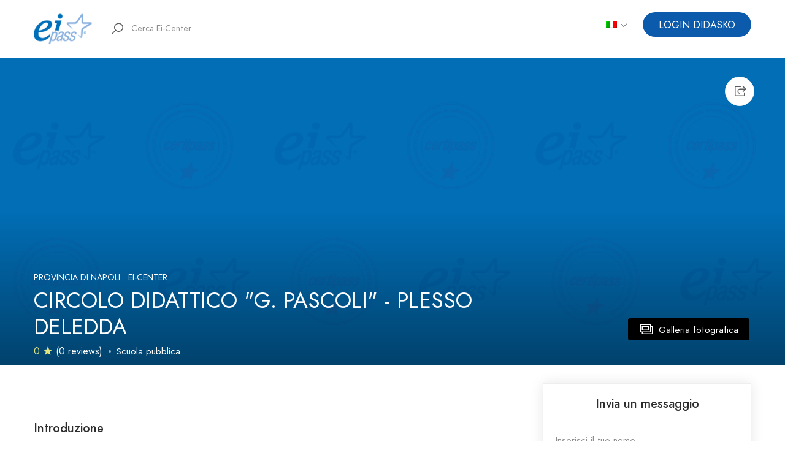

--- FILE ---
content_type: text/html; charset=UTF-8
request_url: https://eicenter.eipass.com/place/CIRCOLO-DIDATTICO-G-PASCOLI---PLESSO-DELEDDA
body_size: 7734
content:
<!doctype html>
<html lang="en">
<head>
    <meta charset="utf-8">
    <title>CIRCOLO DIDATTICO "G. PASCOLI" - PLESSO DELEDDA</title>
<meta name="description" content="Ei-Center autorizzato al rilascio delle certificazioni internazioni delle competenze digitali">
<link rel="canonical" href="https://eicenter.eipass.com/place/CIRCOLO-DIDATTICO-G-PASCOLI---PLESSO-DELEDDA"/>
<meta property="og:title" content="CIRCOLO DIDATTICO "G. PASCOLI" - PLESSO DELEDDA" />
<meta property="og:type" content="website" />
<meta property="og:image" content="https://eicenter.eipass.com/uploads/5fb3eb358c2a3_1605626677.png" />
<meta property="og:site_name" content="Ei-Center EIPASS" />
<meta property="og:url" content="https://eicenter.eipass.com/place/CIRCOLO-DIDATTICO-G-PASCOLI---PLESSO-DELEDDA" />

<meta name="twitter:title" content="CIRCOLO DIDATTICO "G. PASCOLI" - PLESSO DELEDDA" />
<meta name="twitter:description" content="" />
<script type="application/ld+json">{"@context":"https:\/\/schema.org","@type":"WebPage","name":"CIRCOLO DIDATTICO \"G. PASCOLI\" - PLESSO DELEDDA"}</script>
    <meta name="viewport" content="width=device-width, initial-scale=1.0, maximum-scale=1.0, user-scalable=no"/>
    <link rel="stylesheet" type="text/css" href="https://eicenter.eipass.com/assets/fonts/jost/stylesheet.css"/>
    <link rel="stylesheet" type="text/css" href="https://eicenter.eipass.com/assets/css/line-awesome.min.css">
    <link rel="stylesheet" type="text/css" href="https://eicenter.eipass.com/assets/libs/bootstrap/css/bootstrap.min.css"/>
    <link rel="stylesheet" type="text/css" href="https://eicenter.eipass.com/assets/libs/slick/slick-theme.css"/>
    <link rel="stylesheet" type="text/css" href="https://eicenter.eipass.com/assets/libs/slick/slick.css"/>
    <link rel="stylesheet" type="text/css" href="https://eicenter.eipass.com/assets/libs/quilljs/css/quill.bubble.css"/>
    <link rel="stylesheet" type="text/css" href="https://eicenter.eipass.com/assets/libs/quilljs/css/quill.core.css"/>
    <link rel="stylesheet" type="text/css" href="https://eicenter.eipass.com/assets/libs/quilljs/css/quill.snow.css"/>
    <link rel="stylesheet" type="text/css" href="https://eicenter.eipass.com/assets/libs/chosen/chosen.min.css"/>
    <link rel="stylesheet" type="text/css" href="https://eicenter.eipass.com/assets/libs/photoswipe/photoswipe.css"/>
    <link rel="stylesheet" type="text/css" href="https://eicenter.eipass.com/assets/libs/photoswipe/default-skin/default-skin.css"/>
    <link rel="stylesheet" type="text/css" href="https://eicenter.eipass.com/assets/libs/lity/lity.min.css"/>
    <link rel="stylesheet" type="text/css" href="https://eicenter.eipass.com/assets/libs/gijgo/css/gijgo.min.css"/>

            <link rel="stylesheet" type="text/css" href="https://eicenter.eipass.com/assets/css/style.css"/>
        <link rel="stylesheet" type="text/css" href="https://eicenter.eipass.com/assets/css/responsive.css"/>
        <link rel="stylesheet" type="text/css" href="https://eicenter.eipass.com/assets/css/custom.css?v=1.0"/>
    
    <link rel="icon" sizes="16x16" href="https://eicenter.eipass.com/assets/images/favicon.png">
    <meta name="csrf-token" content="In7L8fFSkZwk9b8IghXb58dvQTyjhbmYsSeUfF7S"/>
    <script>
        var app_url = window.location.origin;
    </script>
    </head>

<body dir="1">
<div id="wrapper">
    <header id="header" class="site-header">
        <div class="container">
            <div class="row">
                <div class="col-md-6 col-8">
                    <div class="site">
                        
                        <div class="site__brand">
                            <a title="Logo" href="https://eicenter.eipass.com" class="site__brand__logo"><img src="https://eicenter.eipass.com/uploads/5f686a4b98681_1600678475.png" alt="logo"></a>
                        </div><!-- .site__brand -->

                                                                                    <div class="site__search golo-ajax-search">
                                    <a title="Close" href="#" class="search__close">
                                        <svg xmlns="http://www.w3.org/2000/svg" width="16" height="16" viewBox="0 0 16 16">
                                            <path fill="#5D5D5D" fill-rule="nonzero" d="M9.3 8.302l6.157-6.156a.706.706 0 1 0-.999-.999L8.302 7.304 2.146 1.148a.706.706 0 1 0-.999.999l6.157 6.156-6.156 6.155a.706.706 0 0 0 .998.999L8.302 9.3l6.156 6.156a.706.706 0 1 0 .998-.999L9.301 8.302z"/>
                                        </svg>
                                    </a><!-- .search__close -->
                                    <form action="https://eicenter.eipass.com/search" class="site__search__form" method="GET">
                                        <div class="site__search__field">
                                    <span class="site__search__icon">
                                        <i class="la la-search la-24"></i>
                                    </span><!-- .site__search__icon -->
                                            <input class="site__search__input" type="text" name="keyword" placeholder="Cerca Ei-Center" autocomplete="off">
                                            <div class="search-result"></div>
                                            <div class="golo-loading-effect"><span class="golo-loading"></span></div>
                                        </div><!-- .search__input -->
                                    </form><!-- .search__form -->
                                </div><!-- .site__search -->
                                                    
                    </div><!-- .site -->
                </div><!-- .col-md-6 -->


                <div class="col-md-6 col-4">
                    <div class="right-header align-right">
                        <div class="right-header__languages">
                            <a href="#">
                                <img src="https://eicenter.eipass.com/assets/images/flags/it.png">
                                                                    <i class="las la-angle-down la-12-black"></i>
                                                            </a>
                                                            <ul>
                                                                                                                                                                                                    <li><a href="https://eicenter.eipass.com/language/en" title="English"><img src="https://eicenter.eipass.com/assets/images/flags/en.png">English</a></li>
                                                                                                            </ul>
                                                    </div>

                        
                        <div class="right-header__button btn">
                            <a title="DIDASKO PLATFORM" href="https://didaskoplatform.com">
                                <span>LOGIN DIDASKO</span>
                            </a>
                        </div><!-- .right-header__button -->
                    </div><!-- .right-header -->
                </div><!-- .col-md-6 -->
            </div><!-- .row -->


        </div><!-- .container-fluid -->
    </header><!-- .site-header -->

        <main id="main" class="site-main place-04">
        <div class="place">
            <div class="slick-sliders">
                <div class="slick-slider photoswipe" data-item="1" data-arrows="false" data-itemScroll="1" data-dots="false" data-infinite="false" data-centerMode="false" data-centerPadding="0">
                                                                        <div class="place-slider__item photoswipe-item"><a href="https://eicenter.eipass.com/uploads/5fb3eb11c5737_1605626641.png" data-height="900" data-width="1200" data-caption="5fb3eb11c5737_1605626641.png"><img src="https://eicenter.eipass.com/uploads/5fb3eb11c5737_1605626641.png" alt="5fb3eb11c5737_1605626641.png"></a></div>
                                                            </div>
                <div class="place-share">
                    
                    <a title="Share" href="#" class="share">
                        <i class="la la-share-square la-24"></i>
                    </a>
                    <div class="social-share">
                        <div class="list-social-icon">
                            <a class="facebook" href="#" onclick="window.open('https://www.facebook.com/sharer.php?u=' + window.location.href,'popUpWindow','height=550,width=600,left=200,top=100,resizable=yes,scrollbars=yes,toolbar=no,menubar=no,location=no,directories=no,status=yes');">
                                <i class="la la-facebook"></i>
                            </a>
                            <a class="twitter" href="#" onclick="window.open('https://twitter.com/share?url=' + window.location.href,'popUpWindow','height=500,width=550,left=200,top=100,resizable=yes,scrollbars=yes,toolbar=no,menubar=no,location=no,directories=no,status=yes');">
                                <i class="la la-twitter"></i>
                            </a>
                            <a class="linkedin" href="#" onclick="window.open('https://www.linkedin.com/shareArticle?mini=true&url=' + window.location.href,'popUpWindow','height=550,width=600,left=200,top=100,resizable=yes,scrollbars=yes,toolbar=no,menubar=no,location=no,directories=no,status=yes');">
                                <i class="la la-linkedin"></i>
                            </a>
                            <a class="pinterest" href="#" onclick="window.open('https://pinterest.com/pin/create/button/?url=' + window.location.href,'popUpWindow','height=500,width=550,left=200,top=100,resizable=yes,scrollbars=yes,toolbar=no,menubar=no,location=no,directories=no,status=yes');">
                                <i class="la la-pinterest"></i>
                            </a>
                        </div>
                    </div>
                </div><!-- .place-share -->
                <div class="place-gallery">
                    <a class="show-gallery" title="Gallery" href="#">
                        <i class="la la-images la-24"></i>
                        Galleria fotografica
                    </a>
                                    </div><!-- .place-item__photo -->
                <div class="pswp" tabindex="-1" role="dialog" aria-hidden="true">
                    <!-- Background of PhotoSwipe.
                           It's a separate element as animating opacity is faster than rgba(). -->
                    <div class="pswp__bg"></div>
                    <!-- Slides wrapper with overflow:hidden. -->
                    <div class="pswp__scroll-wrap">
                        <!-- Container that holds slides.
                              PhotoSwipe keeps only 3 of them in the DOM to save memory.
                              Don't modify these 3 pswp__item elements, data is added later on. -->
                        <div class="pswp__container">
                            <div class="pswp__item"></div>
                            <div class="pswp__item"></div>
                            <div class="pswp__item"></div>
                        </div>
                        <!-- Default (PhotoSwipeUI_Default) interface on top of sliding area. Can be changed. -->
                        <div class="pswp__ui pswp__ui--hidden">
                            <div class="pswp__top-bar">
                                <!--  Controls are self-explanatory. Order can be changed. -->
                                <div class="pswp__counter"></div>
                                <button class="pswp__button pswp__button--close" title="Close (Esc)"></button>
                                <button class="pswp__button pswp__button--share" title="Share"></button>
                                <button class="pswp__button pswp__button--fs" title="Toggle fullscreen"></button>
                                <button class="pswp__button pswp__button--zoom" title="Zoom in/out"></button>
                                <!-- Preloader demo https://codepen.io/dimsemenov/pen/yyBWoR -->
                                <!-- element will get class pswp__preloader--active when preloader is running -->
                                <div class="pswp__preloader">
                                    <div class="pswp__preloader__icn">
                                        <div class="pswp__preloader__cut">
                                            <div class="pswp__preloader__donut"></div>
                                        </div>
                                    </div>
                                </div>
                            </div>
                            <div class="pswp__share-modal pswp__share-modal--hidden pswp__single-tap">
                                <div class="pswp__share-tooltip"></div>
                            </div>
                            <button class="pswp__button pswp__button--arrow--left" title="Previous (arrow left)">
                            </button>
                            <button class="pswp__button pswp__button--arrow--right" title="Next (arrow right)">
                            </button>
                            <div class="pswp__caption">
                                <div class="pswp__caption__center"></div>
                            </div>
                        </div>
                    </div>
                </div><!-- .pswp -->
            </div><!-- .place-slider -->
            <div class="container">
                <div class="row">
                    <div class="col-lg-8">
                        <div class="place__left">
                            <ul class="place__breadcrumbs breadcrumbs">
                                <li><a title="Provincia di Napoli" href="https://eicenter.eipass.com/city/napoli">Provincia di Napoli</a></li>
                                                                    <li><a href="https://eicenter.eipass.com/city/napoli/ei-center" title="Ei-Center">Ei-Center</a></li>
                                                            </ul><!-- .place__breadcrumbs -->
                            <div class="place__box place__box--npd">
                                <h1>CIRCOLO DIDATTICO &quot;G. PASCOLI&quot; - PLESSO DELEDDA</h1>
 <script>
function countLines(target) {
  var style = window.getComputedStyle(target, null);
  var height = parseInt(style.getPropertyValue("height"));
  var font_size = parseInt(style.getPropertyValue("font-size"));
  var line_height = parseInt(style.getPropertyValue("line-height"));
  var box_sizing = style.getPropertyValue("box-sizing");
  
  if(isNaN(line_height)) line_height = font_size * 1.2;
 
  if(box_sizing=='border-box')
  {
    var padding_top = parseInt(style.getPropertyValue("padding-top"));
    var padding_bottom = parseInt(style.getPropertyValue("padding-bottom"));
    var border_top = parseInt(style.getPropertyValue("border-top-width"));
    var border_bottom = parseInt(style.getPropertyValue("border-bottom-width"));
    height = height - padding_top - padding_bottom - border_top - border_bottom
  }
  var lines = Math.ceil(height / line_height);
  //alert("Lines: " + lines);
  return lines;
}

window.onload=function(){
  var n=countLines(jQuery('.place__box h1')[0]);
  var h=-125-(n-1)*30
  jQuery('.place__left').css('margin-top',h+'px');
}
</script>           
								<div class="place__meta">
                                    <div class="place__reviews reviews">
											<span class="place__reviews__number reviews__number">
												0
												<i class="la la-star"></i>
											</span>
                                        <span class="place__places-item__count reviews_count">(0 reviews)</span>
                                    </div>
                                    
                                                                            <div class="place__category">
                                                                                            <a title="Scuola pubblica" href="#">Scuola pubblica</a>
                                                                                    </div>
                                                                    </div><!-- .place__meta -->
                            </div><!-- .place__box -->

                                                            <div class="place__box place__box-hightlight">
                                    <div class="hightlight-grid">
                                                                                                                        <div class="popup-wrap" id="show-amenities">
                                            <div class="popup-bg popupbg-close"></div>
                                            <div class="popup-middle">
                                                <a title="Close" href="#" class="popup-close">
                                                    <i class="la la-times la-24"></i>
                                                </a><!-- .popup-close -->
                                                <h3>Servizi</h3>
                                                <div class="popup-content">
                                                    <div class="hightlight-flex">
                                                                                                            </div><!-- .hightlight-flex -->
                                                </div><!-- .popup-content -->
                                            </div><!-- .popup-middle -->
                                        </div><!-- .popup-wrap -->
                                    </div>
                                </div><!-- .place__box -->
                            
                            <div class="place__box place__box-overview">
                                <h3>Introduzione</h3>
                                <div class="place__desc">
									
                                    
                                </div><!-- .place__desc -->
                                <a href="#" class="show-more" title="Visualizza tutto">Visualizza tutto</a>
                            </div>
                            <div class="place__box place__box-map">
                                <h3 class="place__title--additional">
                                    Mappa e indirizzo completo
                                </h3>
                                <div class="maps">
                                    <div id="golo-place-map"></div>

                                    <input type="hidden" id="place_lat" value="40.9324656">
                                    <input type="hidden" id="place_lng" value="14.2612118">
                                    <input type="hidden" id="place_icon_marker" value="https://eicenter.eipass.com/uploads/5fb7faf362fd0_1605892851.png">
                                </div>
                                <div class="address">
                                    <i class="la la-map-marker"></i>
                                    VIA GIOTTO, 2, 80028, GRUMO NEVANO Napoli, IT
                                    <a href="https://maps.google.com/?q=VIA GIOTTO, 2, 80028, GRUMO NEVANO Napoli, IT" title="Direction" target="_blank" rel="nofollow">(Ottieni indicazioni)</a>
                                </div>
                            </div><!-- .place__box -->
                            <div class="place__box">
                                <h3>Contact Info</h3>
                                <ul class="place__contact">
                                                                            <li>
                                            <i class="la la-phone"></i>
                                            <a href="tel:0818333489" rel="nofollow">0818333489</a>
                                        </li>
                                                                                                                <li>
                                            <i class="la la-globe"></i>
                                            WWW.CIRCOLODIDATTICOGRUMONEVANO.GOV.IT
                                        </li>
                                                                                                                <li>
                                            <i class="la la-envelope"></i>
                                            <a href="mailto:naee14300t@istruzione.it" rel="nofollow">naee14300t@istruzione.it</a>
                                        </li>
                                                                                                        </ul>
                            </div><!-- .place__box -->
                                                                                        <div class="place__box place__box-open">
                                    <h3 class="place__title--additional">
                                        Orari di apertura
                                    </h3>
                                    <table class="open-table">
                                        <tbody>
                                                                                                                                    <tr>
                                                    <td class="day">Lunedì</td>
                                                    <td class="time">-</td>
                                                </tr>
                                                                                                                                                                                <tr>
                                                    <td class="day">Martedì</td>
                                                    <td class="time">-</td>
                                                </tr>
                                                                                                                                                                                <tr>
                                                    <td class="day">Mercoledì</td>
                                                    <td class="time">-</td>
                                                </tr>
                                                                                                                                                                                <tr>
                                                    <td class="day">Giovedì</td>
                                                    <td class="time">-</td>
                                                </tr>
                                                                                                                                                                                <tr>
                                                    <td class="day">Venerdì</td>
                                                    <td class="time">-</td>
                                                </tr>
                                                                                                                                                                                <tr>
                                                    <td class="day">Sabato</td>
                                                    <td class="time">-</td>
                                                </tr>
                                                                                                                                                                                <tr>
                                                    <td class="day">Domenica</td>
                                                    <td class="time">-</td>
                                                </tr>
                                                                                                                            </tbody>
                                    </table>
                                </div><!-- .place__box -->
                            
                            <div class="place__box place__box--reviews">
                                <h3 class="place__title--reviews">
                                    Recensioni (0)
                                                                            <span class="place__reviews__number"> 0
                                            <i class="la la-star"></i>
                                        </span>
                                                                    </h3>

                                <ul class="place__comments">
                                                                    </ul>

                                                                    <div class="login-for-review account logged-out">
                                        <em><p>Se vuoi scrivere una recensione devi accedere alla piattaforma DIDASKO. Per l&#039;approvazione saranno necessari 3 giorni lavorativi. Per procedere effettua il <a href="https://didasko.eipass.com" class="btn-login open-login">Login</a></p></em>
                                    </div>
                                
                            </div><!-- .place__box -->
                        </div><!-- .place__left -->
                    </div>

                    <div class="col-lg-4">
                        <div class="sidebar sidebar--shop sidebar--border">
                            <div class="widget-reservation-mini">
                                                                    <h3>Invia un messaggio</h3>
                                    <a href="#" class="open-wg btn">Invia</a>
                                                            </div>
                                                            <aside class="widget widget-shadow widget-booking-form">
                                    <h3>Invia un messaggio</h3>
 									<form class="form-underline" id="email_submit_form" action="" method="post" onsubmit="return invia_email(this)">
                                        <input type="hidden" name="_token" value="In7L8fFSkZwk9b8IghXb58dvQTyjhbmYsSeUfF7S">                                        <div class="field-input">
                                            <input type="text" id="name" name="name" placeholder="Inserisci il tuo nome" required>
                                        </div>
                                        <div class="field-input">
                                            <input type="text" id="email" name="email" placeholder="Inserisci la tua email" required>
                                        </div>
                                        <div class="field-input">
                                            <input type="text" id="phone_number" name="phone_number" placeholder="Inserisci il tuo telefono">
                                        </div>
                                        <div class="field-input">
                                            <textarea type="text" id="message" name="message" placeholder="Inserisci il tuo messaggio"></textarea>
                                        </div>
										<div class="g-recaptcha" data-sitekey="6LeSRfgSAAAAAD5Kq9-k3pAkBIYAh0QpQkli2lFX"></div>
                                        <input type="hidden" name="type" value="2">
                                        <input type="hidden" name="place_id" value="5017">
                                        <button class="btn booking_submit_btn">Invia</button>

                                        <div class="alert alert-success alert_booking booking_success">
                                            <p>
                                                <svg xmlns="http://www.w3.org/2000/svg" width="20" height="20" viewBox="0 0 20 20">
                                                    <path fill="#20D706" fill-rule="nonzero" d="M9.967 0C4.462 0 0 4.463 0 9.967c0 5.505 4.462 9.967 9.967 9.967 5.505 0 9.967-4.462 9.967-9.967C19.934 4.463 15.472 0 9.967 0zm0 18.065a8.098 8.098 0 1 1 0-16.196 8.098 8.098 0 0 1 8.098 8.098 8.098 8.098 0 0 1-8.098 8.098zm3.917-12.338a.868.868 0 0 0-1.208.337l-3.342 6.003-1.862-2.266c-.337-.388-.784-.589-1.207-.336-.424.253-.6.863-.325 1.255l2.59 3.152c.194.252.415.403.646.446l.002.003.024.002c.052.008.835.152 1.172-.45l3.836-6.891a.939.939 0 0 0-.326-1.255z"></path>
                                                </svg>
                                                Il tuo messaggio è stato inviato correttamente. Sarai ricontattato ai recapiti inseriti il prima possibile.
                                            </p>
                                        </div>
                                        <div class="alert alert-error alert_booking booking_error">
                                            <p>
                                                <svg xmlns="http://www.w3.org/2000/svg" width="20" height="20" viewBox="0 0 20 20">
                                                    <path fill="#FF2D55" fill-rule="nonzero"
                                                          d="M11.732 9.96l1.762-1.762a.622.622 0 0 0 0-.88l-.881-.882a.623.623 0 0 0-.881 0L9.97 8.198l-1.761-1.76a.624.624 0 0 0-.883-.002l-.88.881a.622.622 0 0 0 0 .882l1.762 1.76-1.758 1.759a.622.622 0 0 0 0 .88l.88.882a.623.623 0 0 0 .882 0l1.757-1.758 1.77 1.771a.623.623 0 0 0 .883 0l.88-.88a.624.624 0 0 0 0-.882l-1.77-1.771zM9.967 0C4.462 0 0 4.462 0 9.967c0 5.505 4.462 9.967 9.967 9.967 5.505 0 9.967-4.462 9.967-9.967C19.934 4.463 15.472 0 9.967 0zm0 18.065a8.098 8.098 0 1 1 8.098-8.098 8.098 8.098 0 0 1-8.098 8.098z"></path>
                                                </svg>
                                                Si è verificato un errore. Riprova tra qualche minuto.
                                            </p>
                                        </div>
										<div class="alert alert-error alert_booking captcha_error">
                                            <p>
                                                Dimostra di non essere un maledetto robot
                                            </p>
                                        </div>
										<div class="alert alert-error alert_booking captcha_empty_error">
                                            <p>
                                                Clicca "Non sono un robot"
                                            </p>
                                        </div>
                                    </form>
<script src="https://www.google.com/recaptcha/api.js" async defer></script>
									<script>
                                    function invia_email(form){
										console.log('pippo')
/*                                         $.post("../mailer.php",{'nome':form.name.value,'email':form.email.value,'telefono':form.phone_number.value,'messaggio':form.message.value,'destinatario':'naee14300t@istruzione.it'}
                                              ,function(){
                                                console.log('fatto')
                                              })
*/
            $.ajax({
                dataType: 'json',
                url: '../mailer.php',
                method: "post",
                data: {'nome':form.name.value,'email':form.email.value,'telefono':form.phone_number.value,'messaggio':form.message.value,'destinatario':'naee14300t@istruzione.it','g-recaptcha-response':form['g-recaptcha-response'].value},
                beforeSend: function () {
                    $('.booking_submit_btn').html('Sending...').prop('disabled', true);
                },
                success: function (data) {
                    $('.booking_submit_btn').html('Send').prop('disabled', false);
                    if (data.code === 200) {
                        $('.booking_success').show();
                        $('.booking_error').hide();
 						$('.captcha_error').hide();
						$('.captcha_empty_error').hide();
                       // $('form :input').val('');
                    } else if(data.code=='300'){
                        $('.booking_success').hide();
                        $('.booking_error').hide();
 						$('.captcha_error').hide();
						$('.captcha_empty_error').show();
						console.log(data);
                    }else if(data.code=='400'){
                        $('.booking_success').hide();
                        $('.booking_error').hide();
 						$('.captcha_error').show();
						$('.captcha_empty_error').hide();
						console.log(data);
                    }else {
                        $('.booking_success').hide();
                        $('.booking_error').show();
						$('.captcha_error').hide();
						$('.captcha_empty_error').hide();
 						console.log(data);
                    }
                },
                error: function (e) {
                    $('.booking_submit_btn').html('Send').prop('disabled', false);
                    $('.booking_success').hide();
                    $('.booking_error').show();
                    console.log(e);
                }
            });
										
										return false
                                   }
                                     </script>
                                </aside><!-- .widget-reservation -->
                                                    </div><!-- .sidebar -->

                    </div>
                </div>
            </div>
        </div><!-- .place -->

        <div class="similar-places">
            <div class="container">
                <h2 class="similar-places__title title">Altri Ei-Center nella tua zona</h2>
                <div class="similar-places__content">
                    <div class="row">
                                                    <div class="col-lg-3 col-md-6">
                                <div class="places-item hover__box">
    <div class="places-item__thumb hover__box__thumb">
        <a title="EITD srl" href="https://eicenter.eipass.com/place/EITD-srl"><img src="https://eicenter.eipass.com/uploads/5fbd24eec7cbf_1606231278.jpg" alt="EITD srl"></a>
    </div>
    
    <div class="places-item__info">
        <div class="places-item__category">
                            <a href="#" title="Centro di formazione privato">Centro di formazione privato</a>
                    </div>
        <h3><a href="https://eicenter.eipass.com/place/EITD-srl" title="EITD srl">EITD srl</a></h3>
        <div class="places-item__meta">
            <div class="places-item__reviews">
                <span class="places-item__number">
                                        <span class="places-item__count">(0 Recensioni)</span>
                </span>
            </div>
            
        </div>
    </div>
</div>
                            </div>
                                                    <div class="col-lg-3 col-md-6">
                                <div class="places-item hover__box">
    <div class="places-item__thumb hover__box__thumb">
        <a title="C.D.P. School Srl" href="https://eicenter.eipass.com/place/CDP-School-Srl"><img src="https://eicenter.eipass.com/uploads/5fbd188a39452_1606228106.jpg" alt="C.D.P. School Srl"></a>
    </div>
    
    <div class="places-item__info">
        <div class="places-item__category">
                            <a href="#" title="Centro di formazione privato">Centro di formazione privato</a>
                    </div>
        <h3><a href="https://eicenter.eipass.com/place/CDP-School-Srl" title="C.D.P. School Srl">C.D.P. School Srl</a></h3>
        <div class="places-item__meta">
            <div class="places-item__reviews">
                <span class="places-item__number">
                                        <span class="places-item__count">(0 Recensioni)</span>
                </span>
            </div>
            
        </div>
    </div>
</div>
                            </div>
                                                    <div class="col-lg-3 col-md-6">
                                <div class="places-item hover__box">
    <div class="places-item__thumb hover__box__thumb">
        <a title="Idee Insieme Soc. Coop. Sociale" href="https://eicenter.eipass.com/place/Idee-Insieme-Soc-Coop-Sociale"><img src="https://eicenter.eipass.com/uploads/5fb3e9122f6d5_1605626130.jpg" alt="Idee Insieme Soc. Coop. Sociale"></a>
    </div>
    
    <div class="places-item__info">
        <div class="places-item__category">
                            <a href="#" title="Centro di formazione privato">Centro di formazione privato</a>
                    </div>
        <h3><a href="https://eicenter.eipass.com/place/Idee-Insieme-Soc-Coop-Sociale" title="Idee Insieme Soc. Coop. Sociale">Idee Insieme Soc. Coop. Sociale</a></h3>
        <div class="places-item__meta">
            <div class="places-item__reviews">
                <span class="places-item__number">
                                            5.0
                        <i class="la la-star"></i>
                                        <span class="places-item__count">(7 Recensioni)</span>
                </span>
            </div>
            
        </div>
    </div>
</div>
                            </div>
                                                    <div class="col-lg-3 col-md-6">
                                <div class="places-item hover__box">
    <div class="places-item__thumb hover__box__thumb">
        <a title="Multimediaform srl" href="https://eicenter.eipass.com/place/Multimediaform-srl"><img src="https://eicenter.eipass.com/uploads/5fb3eb358c2a3_1605626677.png" alt="Multimediaform srl"></a>
    </div>
    
    <div class="places-item__info">
        <div class="places-item__category">
                            <a href="#" title="Centro di formazione privato">Centro di formazione privato</a>
                    </div>
        <h3><a href="https://eicenter.eipass.com/place/Multimediaform-srl" title="Multimediaform srl">Multimediaform srl</a></h3>
        <div class="places-item__meta">
            <div class="places-item__reviews">
                <span class="places-item__number">
                                            5.0
                        <i class="la la-star"></i>
                                        <span class="places-item__count">(2 Recensioni)</span>
                </span>
            </div>
            
        </div>
    </div>
</div>
                            </div>
                                            </div>
                </div>
            </div>
        </div><!-- .similar-places -->
    </main><!-- .site-main -->

    <footer id="footer" class="footer">
        <div class="container">
            <div class="footer__top">
                <div class="row">
                    <div class="col-lg-9">
                        <div class="footer__top__info">
                            <a title="Logo" href="#" class="footer__top__info__logo"><img src="https://eicenter.eipass.com/uploads/5f686a4b98681_1600678475.png" alt="logo"></a>
                            <p class="footer__top__info__desc">Certifica le tue competenze informatiche, qualifica e aggiungi valore al tuo Curriculum Vitae, facilitando il tuo inserimento nel mondo del lavoro.<br>
                            <a href="https://eicenter.eipass.com/post/cosa-sono-gli-ei-center-1"><em>Gli Ei-Center sono centri autorizzati al rilascio delle certificazioni informatiche EIPASS.  Scopri di più.</em></a></p>
                        </div>
                    </div>
                    
                    <div class="col-lg-3">
                        <aside class="footer__top__nav footer__top__nav--contact">
                            <h3>Contattaci</h3>
                            <p>Email: info@eipass.com</p>
                            <p>Numero verde: 800.088.331</p>
                            <ul>
                                <li>
                                    <a title="Facebook" href="https://www.facebook.com/EIPASSOfficialPage/">
                                        <i class="la la-facebook la-24"></i>
                                    </a>
                                </li>
                                <li>
                                    <a title="Twitter" href="https://twitter.com/eipass">
                                        <i class="la la-twitter la-24"></i>
                                    </a>
                                </li>
                                <li>
                                    <a title="Youtube" href="https://www.youtube.com/user/EIPASSTV">
                                        <i class="la la-youtube la-24"></i>
                                    </a>
                                </li>
                                <li>
                                    <a title="Linkdin" href="https://www.linkedin.com/company/eipass/">
                                        <i class="la la-linkedin la-24"></i>
                                    </a>
                                </li>
                            </ul>
                        </aside>
                    </div>
                </div>
            </div><!-- .top-footer -->
            <div class="footer__bottom">
                <p class="footer__bottom__copyright">2026 &copy; <a href="https://it.eipass.com" target="_blank">CERTIPASS</a>. All rights reserved.</p>
            </div><!-- .top-footer -->
        </div><!-- .container -->
    </footer><!-- site-footer -->
</div><!-- #wrapper -->
<!-- jQuery -->
<script src="https://eicenter.eipass.com/assets/libs/jquery-1.12.4.js"></script>
<script src="https://eicenter.eipass.com/assets/libs/popper/popper.js"></script>
<script src="https://eicenter.eipass.com/assets/libs/bootstrap/js/bootstrap.min.js"></script>
<script src="https://eicenter.eipass.com/assets/libs/slick/slick.min.js"></script>
<script src="https://eicenter.eipass.com/assets/libs/slick/jquery.zoom.min.js"></script>
<script src="https://eicenter.eipass.com/assets/libs/isotope/isotope.pkgd.min.js"></script>
<script src="https://eicenter.eipass.com/assets/libs/photoswipe/photoswipe.min.js"></script>
<script src="https://eicenter.eipass.com/assets/libs/photoswipe/photoswipe-ui-default.min.js"></script>
<script src="https://eicenter.eipass.com/assets/libs/lity/lity.min.js"></script>
<script src="https://eicenter.eipass.com/assets/libs/quilljs/js/quill.core.js"></script>
<script src="https://eicenter.eipass.com/assets/libs/quilljs/js/quill.js"></script>
<script src="https://eicenter.eipass.com/assets/libs/gijgo/js/gijgo.min.js"></script>
<script src="https://eicenter.eipass.com/assets/libs/chosen/chosen.jquery.min.js"></script>
<!-- orther script -->
<script src="https://eicenter.eipass.com/assets/js/main.js?v=1.4"></script>
<script src="https://eicenter.eipass.com/assets/js/custom.js?v=1.4"></script>
<script src="https://maps.googleapis.com/maps/api/js?key=AIzaSyAu-wfGhht1huWytZtmpcJE71nFkhJQZRY&libraries=places&language=it"></script>

    <script src="https://eicenter.eipass.com/assets/js/page_place_detail.js"></script>

</body>
</html>



--- FILE ---
content_type: text/html; charset=utf-8
request_url: https://www.google.com/recaptcha/api2/anchor?ar=1&k=6LeSRfgSAAAAAD5Kq9-k3pAkBIYAh0QpQkli2lFX&co=aHR0cHM6Ly9laWNlbnRlci5laXBhc3MuY29tOjQ0Mw..&hl=en&v=PoyoqOPhxBO7pBk68S4YbpHZ&size=normal&anchor-ms=20000&execute-ms=30000&cb=y7vgtxa1ytxa
body_size: 49504
content:
<!DOCTYPE HTML><html dir="ltr" lang="en"><head><meta http-equiv="Content-Type" content="text/html; charset=UTF-8">
<meta http-equiv="X-UA-Compatible" content="IE=edge">
<title>reCAPTCHA</title>
<style type="text/css">
/* cyrillic-ext */
@font-face {
  font-family: 'Roboto';
  font-style: normal;
  font-weight: 400;
  font-stretch: 100%;
  src: url(//fonts.gstatic.com/s/roboto/v48/KFO7CnqEu92Fr1ME7kSn66aGLdTylUAMa3GUBHMdazTgWw.woff2) format('woff2');
  unicode-range: U+0460-052F, U+1C80-1C8A, U+20B4, U+2DE0-2DFF, U+A640-A69F, U+FE2E-FE2F;
}
/* cyrillic */
@font-face {
  font-family: 'Roboto';
  font-style: normal;
  font-weight: 400;
  font-stretch: 100%;
  src: url(//fonts.gstatic.com/s/roboto/v48/KFO7CnqEu92Fr1ME7kSn66aGLdTylUAMa3iUBHMdazTgWw.woff2) format('woff2');
  unicode-range: U+0301, U+0400-045F, U+0490-0491, U+04B0-04B1, U+2116;
}
/* greek-ext */
@font-face {
  font-family: 'Roboto';
  font-style: normal;
  font-weight: 400;
  font-stretch: 100%;
  src: url(//fonts.gstatic.com/s/roboto/v48/KFO7CnqEu92Fr1ME7kSn66aGLdTylUAMa3CUBHMdazTgWw.woff2) format('woff2');
  unicode-range: U+1F00-1FFF;
}
/* greek */
@font-face {
  font-family: 'Roboto';
  font-style: normal;
  font-weight: 400;
  font-stretch: 100%;
  src: url(//fonts.gstatic.com/s/roboto/v48/KFO7CnqEu92Fr1ME7kSn66aGLdTylUAMa3-UBHMdazTgWw.woff2) format('woff2');
  unicode-range: U+0370-0377, U+037A-037F, U+0384-038A, U+038C, U+038E-03A1, U+03A3-03FF;
}
/* math */
@font-face {
  font-family: 'Roboto';
  font-style: normal;
  font-weight: 400;
  font-stretch: 100%;
  src: url(//fonts.gstatic.com/s/roboto/v48/KFO7CnqEu92Fr1ME7kSn66aGLdTylUAMawCUBHMdazTgWw.woff2) format('woff2');
  unicode-range: U+0302-0303, U+0305, U+0307-0308, U+0310, U+0312, U+0315, U+031A, U+0326-0327, U+032C, U+032F-0330, U+0332-0333, U+0338, U+033A, U+0346, U+034D, U+0391-03A1, U+03A3-03A9, U+03B1-03C9, U+03D1, U+03D5-03D6, U+03F0-03F1, U+03F4-03F5, U+2016-2017, U+2034-2038, U+203C, U+2040, U+2043, U+2047, U+2050, U+2057, U+205F, U+2070-2071, U+2074-208E, U+2090-209C, U+20D0-20DC, U+20E1, U+20E5-20EF, U+2100-2112, U+2114-2115, U+2117-2121, U+2123-214F, U+2190, U+2192, U+2194-21AE, U+21B0-21E5, U+21F1-21F2, U+21F4-2211, U+2213-2214, U+2216-22FF, U+2308-230B, U+2310, U+2319, U+231C-2321, U+2336-237A, U+237C, U+2395, U+239B-23B7, U+23D0, U+23DC-23E1, U+2474-2475, U+25AF, U+25B3, U+25B7, U+25BD, U+25C1, U+25CA, U+25CC, U+25FB, U+266D-266F, U+27C0-27FF, U+2900-2AFF, U+2B0E-2B11, U+2B30-2B4C, U+2BFE, U+3030, U+FF5B, U+FF5D, U+1D400-1D7FF, U+1EE00-1EEFF;
}
/* symbols */
@font-face {
  font-family: 'Roboto';
  font-style: normal;
  font-weight: 400;
  font-stretch: 100%;
  src: url(//fonts.gstatic.com/s/roboto/v48/KFO7CnqEu92Fr1ME7kSn66aGLdTylUAMaxKUBHMdazTgWw.woff2) format('woff2');
  unicode-range: U+0001-000C, U+000E-001F, U+007F-009F, U+20DD-20E0, U+20E2-20E4, U+2150-218F, U+2190, U+2192, U+2194-2199, U+21AF, U+21E6-21F0, U+21F3, U+2218-2219, U+2299, U+22C4-22C6, U+2300-243F, U+2440-244A, U+2460-24FF, U+25A0-27BF, U+2800-28FF, U+2921-2922, U+2981, U+29BF, U+29EB, U+2B00-2BFF, U+4DC0-4DFF, U+FFF9-FFFB, U+10140-1018E, U+10190-1019C, U+101A0, U+101D0-101FD, U+102E0-102FB, U+10E60-10E7E, U+1D2C0-1D2D3, U+1D2E0-1D37F, U+1F000-1F0FF, U+1F100-1F1AD, U+1F1E6-1F1FF, U+1F30D-1F30F, U+1F315, U+1F31C, U+1F31E, U+1F320-1F32C, U+1F336, U+1F378, U+1F37D, U+1F382, U+1F393-1F39F, U+1F3A7-1F3A8, U+1F3AC-1F3AF, U+1F3C2, U+1F3C4-1F3C6, U+1F3CA-1F3CE, U+1F3D4-1F3E0, U+1F3ED, U+1F3F1-1F3F3, U+1F3F5-1F3F7, U+1F408, U+1F415, U+1F41F, U+1F426, U+1F43F, U+1F441-1F442, U+1F444, U+1F446-1F449, U+1F44C-1F44E, U+1F453, U+1F46A, U+1F47D, U+1F4A3, U+1F4B0, U+1F4B3, U+1F4B9, U+1F4BB, U+1F4BF, U+1F4C8-1F4CB, U+1F4D6, U+1F4DA, U+1F4DF, U+1F4E3-1F4E6, U+1F4EA-1F4ED, U+1F4F7, U+1F4F9-1F4FB, U+1F4FD-1F4FE, U+1F503, U+1F507-1F50B, U+1F50D, U+1F512-1F513, U+1F53E-1F54A, U+1F54F-1F5FA, U+1F610, U+1F650-1F67F, U+1F687, U+1F68D, U+1F691, U+1F694, U+1F698, U+1F6AD, U+1F6B2, U+1F6B9-1F6BA, U+1F6BC, U+1F6C6-1F6CF, U+1F6D3-1F6D7, U+1F6E0-1F6EA, U+1F6F0-1F6F3, U+1F6F7-1F6FC, U+1F700-1F7FF, U+1F800-1F80B, U+1F810-1F847, U+1F850-1F859, U+1F860-1F887, U+1F890-1F8AD, U+1F8B0-1F8BB, U+1F8C0-1F8C1, U+1F900-1F90B, U+1F93B, U+1F946, U+1F984, U+1F996, U+1F9E9, U+1FA00-1FA6F, U+1FA70-1FA7C, U+1FA80-1FA89, U+1FA8F-1FAC6, U+1FACE-1FADC, U+1FADF-1FAE9, U+1FAF0-1FAF8, U+1FB00-1FBFF;
}
/* vietnamese */
@font-face {
  font-family: 'Roboto';
  font-style: normal;
  font-weight: 400;
  font-stretch: 100%;
  src: url(//fonts.gstatic.com/s/roboto/v48/KFO7CnqEu92Fr1ME7kSn66aGLdTylUAMa3OUBHMdazTgWw.woff2) format('woff2');
  unicode-range: U+0102-0103, U+0110-0111, U+0128-0129, U+0168-0169, U+01A0-01A1, U+01AF-01B0, U+0300-0301, U+0303-0304, U+0308-0309, U+0323, U+0329, U+1EA0-1EF9, U+20AB;
}
/* latin-ext */
@font-face {
  font-family: 'Roboto';
  font-style: normal;
  font-weight: 400;
  font-stretch: 100%;
  src: url(//fonts.gstatic.com/s/roboto/v48/KFO7CnqEu92Fr1ME7kSn66aGLdTylUAMa3KUBHMdazTgWw.woff2) format('woff2');
  unicode-range: U+0100-02BA, U+02BD-02C5, U+02C7-02CC, U+02CE-02D7, U+02DD-02FF, U+0304, U+0308, U+0329, U+1D00-1DBF, U+1E00-1E9F, U+1EF2-1EFF, U+2020, U+20A0-20AB, U+20AD-20C0, U+2113, U+2C60-2C7F, U+A720-A7FF;
}
/* latin */
@font-face {
  font-family: 'Roboto';
  font-style: normal;
  font-weight: 400;
  font-stretch: 100%;
  src: url(//fonts.gstatic.com/s/roboto/v48/KFO7CnqEu92Fr1ME7kSn66aGLdTylUAMa3yUBHMdazQ.woff2) format('woff2');
  unicode-range: U+0000-00FF, U+0131, U+0152-0153, U+02BB-02BC, U+02C6, U+02DA, U+02DC, U+0304, U+0308, U+0329, U+2000-206F, U+20AC, U+2122, U+2191, U+2193, U+2212, U+2215, U+FEFF, U+FFFD;
}
/* cyrillic-ext */
@font-face {
  font-family: 'Roboto';
  font-style: normal;
  font-weight: 500;
  font-stretch: 100%;
  src: url(//fonts.gstatic.com/s/roboto/v48/KFO7CnqEu92Fr1ME7kSn66aGLdTylUAMa3GUBHMdazTgWw.woff2) format('woff2');
  unicode-range: U+0460-052F, U+1C80-1C8A, U+20B4, U+2DE0-2DFF, U+A640-A69F, U+FE2E-FE2F;
}
/* cyrillic */
@font-face {
  font-family: 'Roboto';
  font-style: normal;
  font-weight: 500;
  font-stretch: 100%;
  src: url(//fonts.gstatic.com/s/roboto/v48/KFO7CnqEu92Fr1ME7kSn66aGLdTylUAMa3iUBHMdazTgWw.woff2) format('woff2');
  unicode-range: U+0301, U+0400-045F, U+0490-0491, U+04B0-04B1, U+2116;
}
/* greek-ext */
@font-face {
  font-family: 'Roboto';
  font-style: normal;
  font-weight: 500;
  font-stretch: 100%;
  src: url(//fonts.gstatic.com/s/roboto/v48/KFO7CnqEu92Fr1ME7kSn66aGLdTylUAMa3CUBHMdazTgWw.woff2) format('woff2');
  unicode-range: U+1F00-1FFF;
}
/* greek */
@font-face {
  font-family: 'Roboto';
  font-style: normal;
  font-weight: 500;
  font-stretch: 100%;
  src: url(//fonts.gstatic.com/s/roboto/v48/KFO7CnqEu92Fr1ME7kSn66aGLdTylUAMa3-UBHMdazTgWw.woff2) format('woff2');
  unicode-range: U+0370-0377, U+037A-037F, U+0384-038A, U+038C, U+038E-03A1, U+03A3-03FF;
}
/* math */
@font-face {
  font-family: 'Roboto';
  font-style: normal;
  font-weight: 500;
  font-stretch: 100%;
  src: url(//fonts.gstatic.com/s/roboto/v48/KFO7CnqEu92Fr1ME7kSn66aGLdTylUAMawCUBHMdazTgWw.woff2) format('woff2');
  unicode-range: U+0302-0303, U+0305, U+0307-0308, U+0310, U+0312, U+0315, U+031A, U+0326-0327, U+032C, U+032F-0330, U+0332-0333, U+0338, U+033A, U+0346, U+034D, U+0391-03A1, U+03A3-03A9, U+03B1-03C9, U+03D1, U+03D5-03D6, U+03F0-03F1, U+03F4-03F5, U+2016-2017, U+2034-2038, U+203C, U+2040, U+2043, U+2047, U+2050, U+2057, U+205F, U+2070-2071, U+2074-208E, U+2090-209C, U+20D0-20DC, U+20E1, U+20E5-20EF, U+2100-2112, U+2114-2115, U+2117-2121, U+2123-214F, U+2190, U+2192, U+2194-21AE, U+21B0-21E5, U+21F1-21F2, U+21F4-2211, U+2213-2214, U+2216-22FF, U+2308-230B, U+2310, U+2319, U+231C-2321, U+2336-237A, U+237C, U+2395, U+239B-23B7, U+23D0, U+23DC-23E1, U+2474-2475, U+25AF, U+25B3, U+25B7, U+25BD, U+25C1, U+25CA, U+25CC, U+25FB, U+266D-266F, U+27C0-27FF, U+2900-2AFF, U+2B0E-2B11, U+2B30-2B4C, U+2BFE, U+3030, U+FF5B, U+FF5D, U+1D400-1D7FF, U+1EE00-1EEFF;
}
/* symbols */
@font-face {
  font-family: 'Roboto';
  font-style: normal;
  font-weight: 500;
  font-stretch: 100%;
  src: url(//fonts.gstatic.com/s/roboto/v48/KFO7CnqEu92Fr1ME7kSn66aGLdTylUAMaxKUBHMdazTgWw.woff2) format('woff2');
  unicode-range: U+0001-000C, U+000E-001F, U+007F-009F, U+20DD-20E0, U+20E2-20E4, U+2150-218F, U+2190, U+2192, U+2194-2199, U+21AF, U+21E6-21F0, U+21F3, U+2218-2219, U+2299, U+22C4-22C6, U+2300-243F, U+2440-244A, U+2460-24FF, U+25A0-27BF, U+2800-28FF, U+2921-2922, U+2981, U+29BF, U+29EB, U+2B00-2BFF, U+4DC0-4DFF, U+FFF9-FFFB, U+10140-1018E, U+10190-1019C, U+101A0, U+101D0-101FD, U+102E0-102FB, U+10E60-10E7E, U+1D2C0-1D2D3, U+1D2E0-1D37F, U+1F000-1F0FF, U+1F100-1F1AD, U+1F1E6-1F1FF, U+1F30D-1F30F, U+1F315, U+1F31C, U+1F31E, U+1F320-1F32C, U+1F336, U+1F378, U+1F37D, U+1F382, U+1F393-1F39F, U+1F3A7-1F3A8, U+1F3AC-1F3AF, U+1F3C2, U+1F3C4-1F3C6, U+1F3CA-1F3CE, U+1F3D4-1F3E0, U+1F3ED, U+1F3F1-1F3F3, U+1F3F5-1F3F7, U+1F408, U+1F415, U+1F41F, U+1F426, U+1F43F, U+1F441-1F442, U+1F444, U+1F446-1F449, U+1F44C-1F44E, U+1F453, U+1F46A, U+1F47D, U+1F4A3, U+1F4B0, U+1F4B3, U+1F4B9, U+1F4BB, U+1F4BF, U+1F4C8-1F4CB, U+1F4D6, U+1F4DA, U+1F4DF, U+1F4E3-1F4E6, U+1F4EA-1F4ED, U+1F4F7, U+1F4F9-1F4FB, U+1F4FD-1F4FE, U+1F503, U+1F507-1F50B, U+1F50D, U+1F512-1F513, U+1F53E-1F54A, U+1F54F-1F5FA, U+1F610, U+1F650-1F67F, U+1F687, U+1F68D, U+1F691, U+1F694, U+1F698, U+1F6AD, U+1F6B2, U+1F6B9-1F6BA, U+1F6BC, U+1F6C6-1F6CF, U+1F6D3-1F6D7, U+1F6E0-1F6EA, U+1F6F0-1F6F3, U+1F6F7-1F6FC, U+1F700-1F7FF, U+1F800-1F80B, U+1F810-1F847, U+1F850-1F859, U+1F860-1F887, U+1F890-1F8AD, U+1F8B0-1F8BB, U+1F8C0-1F8C1, U+1F900-1F90B, U+1F93B, U+1F946, U+1F984, U+1F996, U+1F9E9, U+1FA00-1FA6F, U+1FA70-1FA7C, U+1FA80-1FA89, U+1FA8F-1FAC6, U+1FACE-1FADC, U+1FADF-1FAE9, U+1FAF0-1FAF8, U+1FB00-1FBFF;
}
/* vietnamese */
@font-face {
  font-family: 'Roboto';
  font-style: normal;
  font-weight: 500;
  font-stretch: 100%;
  src: url(//fonts.gstatic.com/s/roboto/v48/KFO7CnqEu92Fr1ME7kSn66aGLdTylUAMa3OUBHMdazTgWw.woff2) format('woff2');
  unicode-range: U+0102-0103, U+0110-0111, U+0128-0129, U+0168-0169, U+01A0-01A1, U+01AF-01B0, U+0300-0301, U+0303-0304, U+0308-0309, U+0323, U+0329, U+1EA0-1EF9, U+20AB;
}
/* latin-ext */
@font-face {
  font-family: 'Roboto';
  font-style: normal;
  font-weight: 500;
  font-stretch: 100%;
  src: url(//fonts.gstatic.com/s/roboto/v48/KFO7CnqEu92Fr1ME7kSn66aGLdTylUAMa3KUBHMdazTgWw.woff2) format('woff2');
  unicode-range: U+0100-02BA, U+02BD-02C5, U+02C7-02CC, U+02CE-02D7, U+02DD-02FF, U+0304, U+0308, U+0329, U+1D00-1DBF, U+1E00-1E9F, U+1EF2-1EFF, U+2020, U+20A0-20AB, U+20AD-20C0, U+2113, U+2C60-2C7F, U+A720-A7FF;
}
/* latin */
@font-face {
  font-family: 'Roboto';
  font-style: normal;
  font-weight: 500;
  font-stretch: 100%;
  src: url(//fonts.gstatic.com/s/roboto/v48/KFO7CnqEu92Fr1ME7kSn66aGLdTylUAMa3yUBHMdazQ.woff2) format('woff2');
  unicode-range: U+0000-00FF, U+0131, U+0152-0153, U+02BB-02BC, U+02C6, U+02DA, U+02DC, U+0304, U+0308, U+0329, U+2000-206F, U+20AC, U+2122, U+2191, U+2193, U+2212, U+2215, U+FEFF, U+FFFD;
}
/* cyrillic-ext */
@font-face {
  font-family: 'Roboto';
  font-style: normal;
  font-weight: 900;
  font-stretch: 100%;
  src: url(//fonts.gstatic.com/s/roboto/v48/KFO7CnqEu92Fr1ME7kSn66aGLdTylUAMa3GUBHMdazTgWw.woff2) format('woff2');
  unicode-range: U+0460-052F, U+1C80-1C8A, U+20B4, U+2DE0-2DFF, U+A640-A69F, U+FE2E-FE2F;
}
/* cyrillic */
@font-face {
  font-family: 'Roboto';
  font-style: normal;
  font-weight: 900;
  font-stretch: 100%;
  src: url(//fonts.gstatic.com/s/roboto/v48/KFO7CnqEu92Fr1ME7kSn66aGLdTylUAMa3iUBHMdazTgWw.woff2) format('woff2');
  unicode-range: U+0301, U+0400-045F, U+0490-0491, U+04B0-04B1, U+2116;
}
/* greek-ext */
@font-face {
  font-family: 'Roboto';
  font-style: normal;
  font-weight: 900;
  font-stretch: 100%;
  src: url(//fonts.gstatic.com/s/roboto/v48/KFO7CnqEu92Fr1ME7kSn66aGLdTylUAMa3CUBHMdazTgWw.woff2) format('woff2');
  unicode-range: U+1F00-1FFF;
}
/* greek */
@font-face {
  font-family: 'Roboto';
  font-style: normal;
  font-weight: 900;
  font-stretch: 100%;
  src: url(//fonts.gstatic.com/s/roboto/v48/KFO7CnqEu92Fr1ME7kSn66aGLdTylUAMa3-UBHMdazTgWw.woff2) format('woff2');
  unicode-range: U+0370-0377, U+037A-037F, U+0384-038A, U+038C, U+038E-03A1, U+03A3-03FF;
}
/* math */
@font-face {
  font-family: 'Roboto';
  font-style: normal;
  font-weight: 900;
  font-stretch: 100%;
  src: url(//fonts.gstatic.com/s/roboto/v48/KFO7CnqEu92Fr1ME7kSn66aGLdTylUAMawCUBHMdazTgWw.woff2) format('woff2');
  unicode-range: U+0302-0303, U+0305, U+0307-0308, U+0310, U+0312, U+0315, U+031A, U+0326-0327, U+032C, U+032F-0330, U+0332-0333, U+0338, U+033A, U+0346, U+034D, U+0391-03A1, U+03A3-03A9, U+03B1-03C9, U+03D1, U+03D5-03D6, U+03F0-03F1, U+03F4-03F5, U+2016-2017, U+2034-2038, U+203C, U+2040, U+2043, U+2047, U+2050, U+2057, U+205F, U+2070-2071, U+2074-208E, U+2090-209C, U+20D0-20DC, U+20E1, U+20E5-20EF, U+2100-2112, U+2114-2115, U+2117-2121, U+2123-214F, U+2190, U+2192, U+2194-21AE, U+21B0-21E5, U+21F1-21F2, U+21F4-2211, U+2213-2214, U+2216-22FF, U+2308-230B, U+2310, U+2319, U+231C-2321, U+2336-237A, U+237C, U+2395, U+239B-23B7, U+23D0, U+23DC-23E1, U+2474-2475, U+25AF, U+25B3, U+25B7, U+25BD, U+25C1, U+25CA, U+25CC, U+25FB, U+266D-266F, U+27C0-27FF, U+2900-2AFF, U+2B0E-2B11, U+2B30-2B4C, U+2BFE, U+3030, U+FF5B, U+FF5D, U+1D400-1D7FF, U+1EE00-1EEFF;
}
/* symbols */
@font-face {
  font-family: 'Roboto';
  font-style: normal;
  font-weight: 900;
  font-stretch: 100%;
  src: url(//fonts.gstatic.com/s/roboto/v48/KFO7CnqEu92Fr1ME7kSn66aGLdTylUAMaxKUBHMdazTgWw.woff2) format('woff2');
  unicode-range: U+0001-000C, U+000E-001F, U+007F-009F, U+20DD-20E0, U+20E2-20E4, U+2150-218F, U+2190, U+2192, U+2194-2199, U+21AF, U+21E6-21F0, U+21F3, U+2218-2219, U+2299, U+22C4-22C6, U+2300-243F, U+2440-244A, U+2460-24FF, U+25A0-27BF, U+2800-28FF, U+2921-2922, U+2981, U+29BF, U+29EB, U+2B00-2BFF, U+4DC0-4DFF, U+FFF9-FFFB, U+10140-1018E, U+10190-1019C, U+101A0, U+101D0-101FD, U+102E0-102FB, U+10E60-10E7E, U+1D2C0-1D2D3, U+1D2E0-1D37F, U+1F000-1F0FF, U+1F100-1F1AD, U+1F1E6-1F1FF, U+1F30D-1F30F, U+1F315, U+1F31C, U+1F31E, U+1F320-1F32C, U+1F336, U+1F378, U+1F37D, U+1F382, U+1F393-1F39F, U+1F3A7-1F3A8, U+1F3AC-1F3AF, U+1F3C2, U+1F3C4-1F3C6, U+1F3CA-1F3CE, U+1F3D4-1F3E0, U+1F3ED, U+1F3F1-1F3F3, U+1F3F5-1F3F7, U+1F408, U+1F415, U+1F41F, U+1F426, U+1F43F, U+1F441-1F442, U+1F444, U+1F446-1F449, U+1F44C-1F44E, U+1F453, U+1F46A, U+1F47D, U+1F4A3, U+1F4B0, U+1F4B3, U+1F4B9, U+1F4BB, U+1F4BF, U+1F4C8-1F4CB, U+1F4D6, U+1F4DA, U+1F4DF, U+1F4E3-1F4E6, U+1F4EA-1F4ED, U+1F4F7, U+1F4F9-1F4FB, U+1F4FD-1F4FE, U+1F503, U+1F507-1F50B, U+1F50D, U+1F512-1F513, U+1F53E-1F54A, U+1F54F-1F5FA, U+1F610, U+1F650-1F67F, U+1F687, U+1F68D, U+1F691, U+1F694, U+1F698, U+1F6AD, U+1F6B2, U+1F6B9-1F6BA, U+1F6BC, U+1F6C6-1F6CF, U+1F6D3-1F6D7, U+1F6E0-1F6EA, U+1F6F0-1F6F3, U+1F6F7-1F6FC, U+1F700-1F7FF, U+1F800-1F80B, U+1F810-1F847, U+1F850-1F859, U+1F860-1F887, U+1F890-1F8AD, U+1F8B0-1F8BB, U+1F8C0-1F8C1, U+1F900-1F90B, U+1F93B, U+1F946, U+1F984, U+1F996, U+1F9E9, U+1FA00-1FA6F, U+1FA70-1FA7C, U+1FA80-1FA89, U+1FA8F-1FAC6, U+1FACE-1FADC, U+1FADF-1FAE9, U+1FAF0-1FAF8, U+1FB00-1FBFF;
}
/* vietnamese */
@font-face {
  font-family: 'Roboto';
  font-style: normal;
  font-weight: 900;
  font-stretch: 100%;
  src: url(//fonts.gstatic.com/s/roboto/v48/KFO7CnqEu92Fr1ME7kSn66aGLdTylUAMa3OUBHMdazTgWw.woff2) format('woff2');
  unicode-range: U+0102-0103, U+0110-0111, U+0128-0129, U+0168-0169, U+01A0-01A1, U+01AF-01B0, U+0300-0301, U+0303-0304, U+0308-0309, U+0323, U+0329, U+1EA0-1EF9, U+20AB;
}
/* latin-ext */
@font-face {
  font-family: 'Roboto';
  font-style: normal;
  font-weight: 900;
  font-stretch: 100%;
  src: url(//fonts.gstatic.com/s/roboto/v48/KFO7CnqEu92Fr1ME7kSn66aGLdTylUAMa3KUBHMdazTgWw.woff2) format('woff2');
  unicode-range: U+0100-02BA, U+02BD-02C5, U+02C7-02CC, U+02CE-02D7, U+02DD-02FF, U+0304, U+0308, U+0329, U+1D00-1DBF, U+1E00-1E9F, U+1EF2-1EFF, U+2020, U+20A0-20AB, U+20AD-20C0, U+2113, U+2C60-2C7F, U+A720-A7FF;
}
/* latin */
@font-face {
  font-family: 'Roboto';
  font-style: normal;
  font-weight: 900;
  font-stretch: 100%;
  src: url(//fonts.gstatic.com/s/roboto/v48/KFO7CnqEu92Fr1ME7kSn66aGLdTylUAMa3yUBHMdazQ.woff2) format('woff2');
  unicode-range: U+0000-00FF, U+0131, U+0152-0153, U+02BB-02BC, U+02C6, U+02DA, U+02DC, U+0304, U+0308, U+0329, U+2000-206F, U+20AC, U+2122, U+2191, U+2193, U+2212, U+2215, U+FEFF, U+FFFD;
}

</style>
<link rel="stylesheet" type="text/css" href="https://www.gstatic.com/recaptcha/releases/PoyoqOPhxBO7pBk68S4YbpHZ/styles__ltr.css">
<script nonce="qhmj3YWz5ZZsr723gi5Jqg" type="text/javascript">window['__recaptcha_api'] = 'https://www.google.com/recaptcha/api2/';</script>
<script type="text/javascript" src="https://www.gstatic.com/recaptcha/releases/PoyoqOPhxBO7pBk68S4YbpHZ/recaptcha__en.js" nonce="qhmj3YWz5ZZsr723gi5Jqg">
      
    </script></head>
<body><div id="rc-anchor-alert" class="rc-anchor-alert"></div>
<input type="hidden" id="recaptcha-token" value="[base64]">
<script type="text/javascript" nonce="qhmj3YWz5ZZsr723gi5Jqg">
      recaptcha.anchor.Main.init("[\x22ainput\x22,[\x22bgdata\x22,\x22\x22,\[base64]/[base64]/UltIKytdPWE6KGE8MjA0OD9SW0grK109YT4+NnwxOTI6KChhJjY0NTEyKT09NTUyOTYmJnErMTxoLmxlbmd0aCYmKGguY2hhckNvZGVBdChxKzEpJjY0NTEyKT09NTYzMjA/[base64]/MjU1OlI/[base64]/[base64]/[base64]/[base64]/[base64]/[base64]/[base64]/[base64]/[base64]/[base64]\x22,\[base64]\\u003d\x22,\x22w75hwqfDlsOaS8OXw5rDjMOyYMOvbcO8Y8KwwpLDlnDDrCY5Wh8TwoXCl8K/FcKLw4zCi8KWOE4RaE1VNMOgXUjDlsOVOn7Ck085RMKIwrnDnMOFw65Ha8K4A8KmwosOw7w3dTTCqsOKw4DCnMK8ViAdw7oTw6TChcKUYcK0JcOlVsKVIsKbJUIQwrU/[base64]/DnlVOYcKzw5nDgMOlBcK4w6NlG0E0N8O/wp/CvS7DpD7Ch8OoeUNqwp4NwpZJXcKsegPCiMOOw77CpxHCp0pZw4nDjknDsSTCgRV3wpvDr8OowpYsw6kFXsKYKGrCi8KAAMOhwrPDgwkQwqPDmsKBAQg2RMOhAUwNQMOPdXXDl8Kxw7HDrGtyJQoOw6HCkMOZw4RlwonDnlrClQJ/w7zCnTNQwrg7XCUlX2/Ck8K/w7TClcKuw7IKHDHCpxh6wolhN8KLc8K1wrTCuhQFQwDCi27DjGcJw6kXw7PDqCtfcntROsKgw4pMw794wrIYw7HDlyDCrS/CvMKKwq/DvCg/ZsKbwpHDjxkefMO7w47DjcK9w6vDol7CgVNUdsOfFcKnCMKhw4fDn8KKHxl4wrDCpsO/[base64]/[base64]/wqzDjMKywrfDmyttw6nCj8O/V8Opw51Hw7MJB8KWw75KEcK0wqzDqWrCo8OPw4rCkzE1BsKpwq1mBBvDs8K5N0TDocO9Pl8rYC/Dpg7ChHxcw4wzacKresOpw4LCvcK0KXDDvMOpwqPDocK/w4gsw4ZrQMK9wqzCtsKlwp3DoETCscKpNAJkVGjDmMOOwoobMQwgwpHCq25ef8KCw5VBaMKaSlbCsR3CiXrDgm4VCRDDusOpwr1sHMOdHBfCscK5TmgPwqPCpcOawoXDvDzDjlZiw5IKcsK+OsOscDoUw5/CsgPDncOTCWLDrnROwqrDoMO9wpUJI8ORTlnCmcK/TG7CrVlpWMO6LcKCwozDnMKbVsKAN8OrHnt3wpzDjsKUwpvDlcKtLzrDhcOrw5J1eMOPw7jDtcKcw5lXD1fCqcKUCy4sVwrDvsOaw5HCicKBR0gvfsO2GMOLwoQ4woARXULDo8Oxwp4bwp7CiWHDmW3DqMKHdcKwey0sA8OewqIlwrPDgm/[base64]/DMOZwp1hSB0kw6LCqcOiMAjCscOaw7HDr0fDjsKCKkcRwotOw480fMOqwod/cnPCqDRcw5Mra8O0X3TClQDChhzCp2NpLsKaHcKLXMOLKsO2esO3w7UhH2xOAzTCjcOgRh/DmsKmw7XDlT/CpcOUw41QSifDrEbChn1VwqcfUsKTbcO6wptkeXEzZ8OkwoJTAMKdZBvDrAfDqjc3JwkSXMK6wrlOccKbwqtpwp5Pw4PChHhbwqpLUDXDn8OPW8O0OizDlD1yKnHDm2PCosOiecOqHRMicF/DhsOOwrbDqQzCuTYdwrXClRnCvsKrwrDDq8OkHsO0w5bDiMKPaDQYFMKfw6XDo2Jcw7vDhkPDhcKCBnXDg2hnW0s3w4PCmHXCgMKVwo/DvFhdwrc4w4t9wqEUYmHDpS3DucK+w6rDmcKWEcKKbGhCYB7DucK/ND/Dmn8mwq7ChXZHw7Y2HllkRnVswrnDoMKoLxR3wo/CqSBMw5wuw4PChcOdYnHDs8KawoDDkF7DqQUGw4/CisKBIsK7wrvCq8OVw6hkwpRwOcOnCsOdH8OxwqHDgsK0w6/DoxXCox7CtsKoV8KAw4bCucKnYcOhwqwVYTzCnzDDn2VRw6vCsx9gwozDl8OjM8OIYcOoaz/CkmvCuMObOMOtwoxJw6zCocK+wrLDizhrAsKTNXTCuVjCqV3CinTDrFENwokRRsKrwonDqsOvwoYXWxTCoVN6aEHCkMOkJMKsfzVawohQU8O/V8OOwpXCkcOxOSDDjMKtwqvDliRGwq/[base64]/WsOLwqjDqgxUM0bClivDh8OOw6XDjnnCrcOnGBfCqsKhw7siYVfCnTfDgx7DnALCojVuw4XDlmN9RCgGbsKfWR8BdQ3CvMKvGFQmQ8OPFsOCwrkkw6BKSsKrZ39wwo/[base64]/wqg2VsKwwo5uw5MmFsKtMknDjMOlw61Cw4bCmMOJVcKBwoRKFMKra2bCpE3Cs3XDmEBdw4pYRVJUZQfDlCh1EcOlwqMcw4PCt8Ozw6jCvGwxcMOeGcOaBH5wO8Kwwpxywp/DtDlqwrZuwr5dwrvDgARHA0huM8OcwrfDjRjCg8KZwp7CuifChX3DpHVBwqrDp28GwrvDoH9cT8OCGE4oF8K1XMOSJR/[base64]/Cs8KKJGTCu8KqJxtjfMOdJcKCAMOrwozCjcOnw65ZeMOkAMOmw4YucWvDtcKEfXbDpDsMwpI3w65YMFHCj09WwoIUQjHCnAjCocOFwo80w6dVB8KSFsK1bsO1TsOHw4PCtsORwp/Crz88w7sqdXhiQCEkK8KoWcKZF8KfUMO/[base64]/Ci8OQwrIqCwIEw6UsU1PCs2PDiy0ww4rDhcODHRvCjGQFGcOsJ8OJwoDCiQ0fw5IUw5vCtzg7K8O6wrLDnMOww5XCvsOmwoJ/[base64]/DvwYoLzzDj8OKwrEKwqBIEcKOw4DDmsKlw7DDvcOgwpzCi8K+LMOxw47Cmi3CjsKiwpEkL8KgBmlUwqHDicOqw4XCoF/DmVlwwqbDiUkGwqVfw6zCjsK9Bg/[base64]/[base64]/DuMOkwqwnw57DmQ7DjsKvwrAmw7t8w4IQWkjDl1s0woPCnlTDncKUf8Knwpo1wrPClcKGasOUPsK9wqdAd07CsDJyI8KScsOAEMK7wphXNUvCu8OdS8K/[base64]/[base64]/CtcKzBMKgW21rO8Kwwq7Dkm5gQMKEZcOnwrRfRMO6Bys+MsOVEcOYw4rDvhhBM2cvw7fDicKdVlzCqsOXw6PDnzLChlHDhyTCqRAfwqfCqcOJw7LCsBlLJzBXwqxWO8KvwqgKw67DohbDqR7CvHFHTD/CjsKvw5LDt8O8VSrDnHvCmn/CuR/[base64]/[base64]/w7pzBkHCjsOMeV7CgzRLw6/CocKnw7Vgw7/[base64]/[base64]/[base64]/KynDqk7CtsKIMcKJF8KMF8Kqw5TCisKuwqM/w5zCrREiw5vDtz7CqUZMw7ERAcKJJhjCn8OGwrjDnMO/ecKhV8KJU2EMw7ciwooBEcKLw63DgXPDvgh+M8OUAsKNwq/Cu8KywonCjsOawrHCiMKMdcOMYyAoKsK/N2LDjsOIw7BTUT4NUmrDpsKxwoPDtzVfw6ptw6gXRjTCpMOowpbCoMKxwqZdFMOXwrXDjlfDusK1FRJJwp/DgEYeAMK3w4Ylw7EUZsKFYyVBQlY5w4diwoXDvVgIw5PCjsKAAHjDtcK/w6rDucO0wqzClMKZwqpuwpF4w6nDhioCwrLDlVFAw6fDscKkw7dQw4fDkw0TwpHCm37DhMKZwo4UwpQ3WMO1MBxgwoHDpxTCoGzDqlzDsU/[base64]/[base64]/[base64]/Cg8K3L8OYwrhzB8O4wr/[base64]/wpQGwqpcwpLDrcKHwolYOcKZVMKAwq3Dnw/CvknDuyciWQl/AmrCq8K6JsOYPWBACEbDrxdfFX4vw78lY0/DoyoQOQXCpjVswpRTwoFYEcOMYsOIwq/Di8O5A8KZw4EzGAJCfsK3wpfCrcOpwoBlw4U5w7TDiMKNRcKgwrQETcKqwoQpw7PDoMO+w4tYHMK2AMORWsOgw7dxw7o1w5F2w4zCrwETw4/Cj8KFw6xHD8K+IC3Cj8K0UQnCoHHDv8OAwoTDhwUuw6rCn8O0CMOeaMOawoEGZSBhw5nCjcKowoMHMBTDhMK3wpbDhkQxw4bCtMO7Tk7Cr8OSVg/Cn8OvGADCtG8xwrDCmTTDp0QLw7htSsK0dU1SwrPCv8Klw4/DnsKvw63Dm0BNOsKjw4rDs8K3bkx2w7bDi2dqwoPDpRZGw7vDosKHOjnDujLCucKpOxp6w6rCtMOFw4ABwq/ChcOsw714w5vCkMK5Ew4ENCINdcKlw6nCtDhpw5FWQVPDosOpbMOyEMOjARxpwpfDnD11wprCtBnDq8OFw4gsXsOJwqJcXsKQc8K/w7oHwoTDosKwQAvCpsKQw7bCk8OywpvCu8KIfQwDw4QDV27CrMKTwrrCosKww5PChMOwwoLCiCzDgGNMwrPDu8KAPAhbdCXDjj1owrXCkMKRwqbDmXDCusKuwpBsw43Cu8KAw51JYMO9wojCvDrCjjbDklEgcA/CsTM+cyAlwpBzVcOMByBDXDrDjMOdw6Ntw7hGw7TDqBvDrkjCqMK5wqbCkcKVwo4VEcOzTsOAJEx5MsOiw4DCuyVqNVHDtcKiclHCs8K3w6tzw6vDsybDkFTDo3XDiHXDgMOgFMK3W8OhTMO5IsK2SH8/[base64]/DomzCmx5+GGhNWhXDuMOxQcObDsKNI8KywqciOm5+c2jCmSvCqlBewqzDlHAkXMKswr7DhcKCwppow5Ftw5TCssK3wr7CoMKQFMKXw5PCjcKJw68iNWvCvsKDwq7CkcOiGTvDrsKCwpjCg8K9ZwXCvgdmwogMGcKMwpjCgjt/[base64]/[base64]/JjTCrcObwoHDlsO3EsKPw5nDihBww4VgJCA1fHzCk8ObLMKmw4hiw4bCsBXDp0LDoWl8X8K8GkccWwMjRcKldsOZwo/CpXjCn8KYw48cw5XDsgHCjcO3RcOXK8O2BEpdSD8Nw58nTHHDt8OtTkVvw7nDl2wcQMORIl/Clz/DqWk1P8OtPyrDh8OJwoLCvFYQwo/CnSdxOMOtC1wlAHTCi8KEwoNgSxrDqcOwwpTCu8Krw6sKwpLDh8OAw4vDi1/DjcKaw63DtC/CgcKzw5zDlcO1NHzDgsKaPcO/wogDZsKxM8OLFMKWBkkOwpQbZsKsTWbDnzHDoX7Ci8O1OzbCjEPDt8O9wo7DhFzCmcOAwp8rGl0PwpNxw7k4wo/CvsKfTsKcO8KeOQrCjsKsQsO4dBJIwrvDucKzwr3DhcKCw5XDn8O2wp5BwqnCkMOmccOED8O2w7FswqMowo49FWDDucOINcO9w5QOw7hVwr0+Awdpw7xgw7dRJ8ORPFt4wqrDm8Oqw7fDo8KRcx/CpAnCtyDCmXvCjMKONMO4CBfDs8OqBMKDw5ZWTyfDj3LDnwPCrDUwwrPCvhkewrfCj8KqwrZDw6BZKlrDiMK6wpU7OlBebMK6wpPDscKGYsOpFsK1w49hHMKKw67Dj8KoEQFOw4vCqjhwcxdcwr/CkcONTcOAShPCsnlNwq5oZWbCi8O9w6FJVBhhVMOswo41Q8OWHMKswqc1w4FXO2TCm1hGw5/Cm8OsMD0qw7gFwocIZsKHw67CinXDgcOiQ8OEwoPDtR9aakTDvcK3wrPDumTCilJlw6dLBzLCmMOrwqZhHMOaLsOkGEFDwpDDk1Yywr9uRi/CjsOxBFEXw6lPw6DDpMOqw4wVw63DscOmFMKKw74kV158OzN7RMO9B8K0wqY8w4VZwqsKecKsQCxXV2ZDwoTCqS/DssO8VVIkCE8tw7HCmBtfS0hvPELDlgvCrT00J0IMwonCmFvCvxMcXiYGC1gOFcOuw41uJFDClMOqw7F0wqUEZ8KcJcKTTUFRXcOcw58AwoNow7bCm8O/eMKRGFDDkcOaAcKfwp3DtWdYw5DDtmrCiRzCuMOiw4fDkMOUwrkVw4QfLFY2wqEhYAVFwrXDlMKLKMKJw7fCkcKIwoUqNsK4HRxbwrwqDcOJwrgnw7F2IMK8wrMfwoU3wojCtsK/IBvDtGjDhsOyw5TDj2pELsKBw7nDsilIECnChDYbw6oSIsOJw4t0Bm/Dr8KodwIUw54nb8OPw4bClsKcWsKLF8Kew6HDvsO9URkQw6tAXsKIN8O7wpTDlCvChMO2wobDqyxJe8KfBBbCrV1IwqJQKnptwrbCtQkdw7/[base64]/Ck8KJwr0UasOywrVOH2jDuHE9BcKxw7AMw7PCgsOlwqrDqMOGGS/[base64]/OifDg8Ogw6M8wqo9woMLw5nCvjQBIMOEb8KswpN6w7MoJ8OtTioJHnjCkSXDi8OVwrzCuUxVw43DqHfDtsKyM2bDmMOXEcO/w7Q5DVrCp34HT3nDsMOJS8OMwpxjwrtXLwFWw7rCkcKkXcKkwqpYwoXCqsKBTsOGXD4gwootdcONwozCjwvDqMOEQ8OLXVDDpndsBMONwocMw5/DuMODN3ZPMzxnwp5/wqgKIsKqw40zwoPDik1/wqzCigFGwqLCkS9/[base64]/Cnmtsw5fDoTzCkhbDrMOtCsKnEsKywrtUaBTDhsKsdQfDtcO2wqbDvybDhGQQw6rCgiobwpXDvTzDtsKVw40Cwr7DqsOBwoxmwpEKw6F3w5oyD8KaJMOYa1/DoMOlb0guIsKlw4Qhw5fDrUfCjAEyw4PDvsOyw7xFIMKkeXPCqcOgMcO5WynCoV3DucKNcTtjH2TDlMOZQ2rCm8OawqfDvy3CvBvDrMKkwrVvCmInIMO+W35yw5ggw5pNWsKBw79dZ3/DnMOcw7HDgcKcY8KGw5lBRjLDlnrCtcKZYMOcw5fDnMKmwoLCmMOhwozCuXV3wrYhf23CuydIPk3DmyHClsKIw6jDsGcNwpItwoAOwok7ccKnccOQEyXDgMKWw4dABWNaeMKHdTgtTMONwp5FMMKtFMODd8OlfA/Drz1XKcKFwrR0wofDt8Opwo7Di8KiEikIwrIaHcO/[base64]/[base64]/Do8OUUQDDokpqTnvDmMKQdMOUwrEIFn07UMODT8KTwqo4esK/w6fDhm4iGA3CkAdKw6w4wrPCjEvDgnITwrZ0worCkVjCgsKgVMKdwp3CiDUTwr7Ds1dDfMKid2MOw7BUw4Elw5BAwrl2a8OwesOga8OOJ8OGb8OQw43DlE7CplrCpsK/wpzDu8KkbH/[base64]/CrsKQb8KRw6jDmsKrGwXDrcK/XUnDh8K+wrPCisKzwrJpbcOBw7VrDD/Cm3fCnG3DvMKWccKYP8KaeQ5cw7jCiiN1w5TCmClTQsKbwpYyBHMbwobDj8OHBMK1LxkncG/ClsKtw5Z6w6DDp2vCj0PCtQXDv0B7wqPDr8OQw4YvIsOqwrvCh8KfwrsEccK+wofCj8OmSsKcbcOrwqBiOC8bwqfDsR7CicOfBsOwwp0GwoJfNsOAXMO4wqwFw7IiZh/DhiItw5PCjFBWwqYoF3zCp8K1w7fDp0TDrBk2QsKkQH/Cr8OqwpHDs8Kkwo/[base64]/CgMKVw5hHwq0iMTsgaMKFw70xwocaw4QLM8Kqw4ouwr91bMOVPcKzwrxDwpDCgyjClcK/w6XDusO1JBQ9b8OsajTCtcKRwqNrwqDCu8OsEcKgwo/Ct8OKw7g8RMKVwpcSbBXDrB0HUcK8w4/[base64]/CrVg1w6PCi3LDk8KXwpx4woRfIRtWR8K1wohyDntIw67CiDYiw6jDr8O8WBl9wo4Xw5LCpcOWOcOFwq/Dpzxbw4nDocKhBHTCgsKuwrTCjzUAPgh6w4F1UMKSV37CiSfDt8KDJcKEGcO7wp/DiA3CuMOiQcKgwqjDtcKACMOEwpNRw5TDji5ed8KcwrhMOArCi2fDiMKKwqHDoMO6wqtqwrzChXxBPMOAw5x3wo9Lw49cw6/Ci8KYLcKJwrvDqcKCWXwtRgrDohBWCMKOw7U5fXIHUVzDpH/DnsKLw7IEOMKew7MJZ8Olw5rCksKWWMKrwr1hwoVsw6jCiEzCj3fDrcOfDcKHX8K1wqLDuGNmT3ljworCgcO+ecO0wrNGFcODZizCusKuw4nCrjzChcKyw6XCjcOmPsOzVBB/[base64]/CusKBTcO7w4vChDUlwopiwoAwwqJdwrjDolvDr2jCjENfw6TCk8OVwqzDv2vCgMKnw5PDplfCrjzCvAbDjcOCVU/[base64]/Cp8OSV8OkGsONNiXDjUEww48tw4jCj8KkRMKFw6HDsQthwqLDpMOqwrdrN2jCncKLUsOrw7TDomjDrCl7wpRxwqQiw7k8eTXChiZXwojCh8OSM8KcGTPCm8OqwqBqw5fDhwkYwoEjBVXCnDfCmCtkwqE0wppFw6t3Q33CkcK/w409eBN4Sw4QfXwxTcOMWyQqw510w5/CvcO2w55MD2gYw4U+LC1Pw4vCuMOjL0nDkkxyEMOhUEpAV8O9w7jDv8OzwrsFAsKoZHweRcKcQsOtw5s0UMKIFDPCu8KrwpLDtMOMAcOnYSjDjcKHw4PCgQbCosKww7FfwplTwq/[base64]/Ci2HCjEYqGMO+BSNiWQnDpsO+w4EQwp4MVMOzw4bCqWfDhcODw7oEwo/CiVXDnT88aiLCqFAfUsKkFcKrJsOJasK0OsOAUWfDisKjGcOYw5rDicKxLsKlwqRcPCvDoCzDsR/CusO8w5lvP2fCvD/DmFZcwpIAw6l8w6hCdlZTwrkTKsOVw5ZuwrV8A1TCsMOow6zDo8OTwrsDaSDDpQgQMcO+XcOrw78VwrTCtMKfOcKCw5HDiSnCojLCmELDoGvDn8KMBGDDuhp1YVfCmcOvw7/Co8K6wq/CrcO4woXDhBFmZSVswpTDsA1lZHQaPGI2X8OdwoHCiwVXw6/DgSpywplZS8ONFcO7wq3DpMOUVhrDgcOnD14qwpjDsMOIQTwbw4IlQsO3wpHDu8Oqwrgtw7Vaw4/Cn8KPI8OpJDw5MsOyw6Ikwq/[base64]/DjsKSdcKBwo7DqsKkX8OGw5Z7w43DicKNw6N7H2/CssO4w4d0RcOAW1TDqsO3SCTCkhI1W8OfNEPDjzY4BsOWF8OLKcKLZ3V4dRQaw4HDvQMEwq01HcOiw4fCvcOVw7Jew55MwqvCnsOzDsOtw4JXaiLCpcObO8OFw5E4woscw4TDgsOtwp8IwoTDjcOAwr5vw5XCusOsw4/[base64]/DqWnCmTnDtsKYw7zCrsKDEHDDnHp6WcOpwqnCvGtjOi1iZWtkbMO+woZ9Jh4IBHM/[base64]/w6TCp8OJbMOcVsOwwojDusKte09ZBXTCp8OxAibDtsKcJMK1VMKOVHrCjXZAwqHDkQzCnFzDmBoSwqHDqMOHwpbDlkwLHcO+wq58Hhoiwq1vw44SXcOAw50hwqIiDksiw4xpYsKPw6jDm8Ocw6wcHsOVw7LDqcOBwrQ8MxrCj8KiGsOAZhnDuQ0+w7XDqw/CtSdcwrLCt8OFVcKhAX7CnsO2wo9EJMOyw6zDjzcvwqgcYMO/QsOyw7jChcOYM8KCw4F1IsO+F8OBOG10wrfDgwrDlRXDsRPCq3XCtixFUm8cckptwrjDhMO/[base64]/DpsOnbsOmN8KgwrfCnxvDokPDsEoRFnTDr8OfwpXDuAzCnMOvw5NCw5vCn2s6w7rDqVQaUMOibCLDuEXDiSvDkzjCm8Kiw7wEW8KnRcOZEcK3G8Ouwp/[base64]/DqcOuwosbw7UOwpI0wrQfA8OAVTFFYsOmw7fCu0Q2w4nDlsOEwoc/fcOKLsOsw5Qvwr7DlFTChMKGw4bCp8O8wrFhwpvDi8Kaaj9+wo7CmsK7w7gjTcKWbwYCw5gJKGjDgsOiwpBdUMOOcCYVw5vCmmp+XFRjCsOxw6rDt1dqw5UzOcKVGsO7wpnCnGnCpBbCtsOZBMODbj/Cs8KewpDCuBQKwqZSwrA/O8KpwpklChbCoBUpVD1KVcKFwrzCiBFrTgcowqrCrMOTZcOVwpjDhnTDtEXCjMOowrEYYRtZw6g6NsKEM8OQw7LDtV84UcO2wp9FTcK+wrPDrD/[base64]/CrFNgw7nDocKyw5TDrRbCusOOw4NBDELDplBXw49faH/CpXbDo8O0fHBpWcKvDMKcwrfDimBnw67CshnDpSTDqMOwwoUKXwTCqMOwSj1zwrYbwrMow6/[base64]/w4PCjx0iwo8fw7PCtcK/[base64]/ZVxNJSjClS1ew7TCt2LCqhdpax4Xw6pzBcKfw4tadT7Cp8OmZsKgacOLFsKNZGcbRxPDlBfDhcOCecO5IcOWw6fDoDXCg8K0HXceExXCscO8TFU/Y1lDZMKswpzCjgrCnGvCmhgywoR/w6fDhDXDlwdPWcKowqvDvFTCo8KBKxHDgDoqwo3CncO/wo9gwpMOd8OZwovDuMOVLEBDSD7DjQYbwq5CwoFLTsOJwpDDhMOWw7wjw7ovRC4qSEbCrMKOMEPDo8OFYcKPDDTCgsKfw7jDkMOUKMOJw4IvZzM/wpfDi8OTWQrCgcO5w7/CjcO1wp4XMMKNQ3UoIHJFDMOCfMKcZ8OJBCPClg7DqsOMw59dAw3Dh8Oew5nDkydaS8OpwrpWw4tLw45Cwr/[base64]/CrsKxwqPDrnHCiXXClsKYwqh7w4E5wrUqw6MQwrXDoR4MF8OzZsOnw4LChgV+wrl3wpsVc8OFw6vCuG/CksKnKsKgWMKIwr7CiXTDlwlZw4/[base64]/DjlVLw7jCph1HYsK1VxfCisOGw5QkwppNw4d2w6XCvsKdw77CuBXCjRNQw59pEcOeSTHCoMO7C8OwUBDDpB9Bw7XCq0fDmsO7w7zDuwBZHCLDosKzw4wwYcOXwqRCwoXDggXDnRo9w4Mbw6Yqwr3DozBcw5EvL8KCXztBSA/DhcOkICnDu8O8wphHwpFuw6/CjcOWw7wpUcORw7keVzLDnMO2w44cwoUvW8OVwpJ5B8O9woXCnk3DpGjDu8Orwq1PXGwkw7slBcK6dCBZwp4KCMKiwobCuGRqPcKGTsK3eMKmJ8KqES/[base64]/[base64]/CkMKKw5/DvzFTw5xdw6dtw4XDih4HwokABztLw6oUQsKUw77Ds05Ow5U0AsKAwonClsOzw5DDpjlEE1ozMlrCmsKlTGTDhFtrIsKhH8OlwqMKw7LDrMOsLGFqbcKQXcOpGMO0w6s+w6zDocO2b8OqCsKlw4xEZhZSw4AOwqNiVQMrLwzCs8K8YRPDj8KWwpvDrg/DsMKjw5bCqTkECEApwo/CrsOkSFwIw7lWMSwqHDPDuDcIwpDCgcOlGEAZRUgOw6PCgD/[base64]/CvVvDuEBPwqpqWMK2ej1rw5Aow4TDsMOawqBYcVMaw7MtX1TDlcKyfx8BeXFBVlIna2B2wqNew5DCsRQRwpUMw6c4wqkcw543w7wiwr0aw6LDqSzCvTJUw6jDpl9NATgxWl0Xw4Q+AWsMCHHCksOowrzDiUDDuD/[base64]/[base64]/DtwM5w7bCisORw4sIQMKpODY7FMONA2/Ckz3Dh8O/[base64]/GcOkHGHDscKtOBdww4scFcKHK8KEYFUwaMOBwpLDrmhywrF6woDCp1HChD/DjxYZY1fChcOCwqDCqMKXNnPCnsO0ED0JADgHw5bCk8KQScKEGRbCiMOHNQhNWgsLw40Ja8KCwrjCrsOTwolJX8O7OXUbworCjQNWb8OxwoLChlc6bQBkw7vDqsO1BMOPw77ClCR6N8KYaRbDg0bCp0wmwrg1N8OUfcOzwqPCnBfDhVs/NMOowrBLRcOTw4LDuMK/wo5kdmM0wqrCrsOUPQZYTCzDkBsCacKZcsKCPm1Aw6rDoV/DpsKmd8OzZ8K3IcKLScKcNsK2wphUwpxWER7DlyZDOHrDvBbDow8UwqowCQx+WiBbawjCr8KKacORAMODw63DvifClSXDs8OBwrTDjENPw5LCo8Ovw5A4CMKrRMOFwqvCnxzCoADDmhoURsKwaxHDhSFpIcKew5www5N0QsKaYQo+w7jChRVrfCQzw53Dk8K/Bw7CjMO3wqTDqMOFw5EzIlsnwrDCgMK+w6dyCsKhw4fDkcKjB8Kkw4LCv8KXwovCmH0tLMKewoBAwrx+HcKlwqHCu8KJKjbCncOtD37Dm8KmXzjClcKbwoPClFrDgkPCoMKYwotqw6HCvcOEdFfDtyzDrCDDnsOaw77DozHCqDAQw7gpf8O1AMORwrvDiD/DpkPDqGPDikwsBlolwo80wr3DgC8USMOrIcO1w4tOYxQNwq8oKHvDhTfDgsOZw7nDrMK+wqoVw5JRw5RNacKdwpIvwrTDqsOewoE1w4/Cu8OEU8OXQMK+IsO2B2o+wogGwqZ/B8KFw5g5QFzCn8KIGMKoOg7Cq8Ozw4/DkyDCksOrw745wplnwrlswobDoDA3fsO6aGF6XcK1w5JFQhAFwqTDmAnChSYSw5nDlm3CqFTDpk1VwqENwo3Dv3t3MHvDtkPCmsKsw71Hw5ZlF8Ovw6vChE3Do8OPw5xBw4/DnsK4w4zCkjzCrcKtwqQ0EcOIXSPCtMKWwp15a0Ngw4cDEsO+wovCoXDDjcOaw5jCnDzDoMO+bXzCt2/[base64]/CqyzDgsKGwqp8WMOHAHZHw7dSwp/CjcK9w6JYAA4Uwq7DvcKMAcOywo3Dr8Oaw45VwpVECjRGIAHDr8O0fWnCnMOGwq7CoTnCuRfCqMOxKMOew4IFwrLCrUooDCwWwq/CqyfCgsO3w6XClHkkwo83w4cZRMOIwoDDksO2KcKxw452wqogwoMUR2gnPgHCnQjDunnDqcO6BsKwPSZOw5xoLMKpU1hGw73Dr8K7G0nCpcKsRGsBasK0bcO0DBLDlDIew6pVEkvClBwoKzfDvcKMOcKGwp/[base64]/DtisFwq7Cl3LCoHBIwq3Cg8O8woJMCCzDv8OTwroMMsKdecKdw4kpHcO7NAwBQGrDu8KxfcOCJsORFAsdc8K4PsK8YHF7FA/DnMO2w5ZCaMOFTV8HT0kxw6PDsMOeEEXCgBrDvSvCgj7ChsKLwpkyHMOXwp/[base64]/wpV0wpg9EFYmwqLCjsO0V8O/XcKoM8KAaWw+wqRTw5XCmnfDnyHDt0k2PsK/[base64]/DgcKDw4TCp8Kwb37Dl8OtLljDosK+LEzCoxROwozClEkdwonDpGpkJxDCm8Oba20kYi55wojDtUFXER0/wptELcOdwq4DdMKtwpo5w54KQ8OjwqLDvn4HwrPDtHfCmMOAQ3jDhsKfc8OTTcKzwrrDgMKsCkkNw7rDpidxPcKnwqEOdhXDlghBw6NiPCZuw4XCmi90wozDm8Omc8KqwrnCpADDp3oHw57DrX9QVQcFPAXDizl1AsOcZh3CjMO9wowIRgREwogqwro/[base64]/DonLDv8OXETPDg8KAaMKaesKaQ13DmsKMwp7Dv8KJNxzCgT/[base64]/Ch2fDhcK8ccKfbsKoWsOSwovDk8OlBVfCkWNQwpMlwrobw5nCgcK/wptxwqPClXVoaXY3w6AUw5TDrVjDpWtBwpPChilKekLDtH13wpDClw3ChsOYHiU/LsOVwr/DssKNw54DbcKCwrPChSvCpy7DhkElw5IycHQIw6tHwpc9w78DCMKARB/DkcO7dVLCkk/DqVnCo8OlQXsrw7XCkcKTTTrDhMOfRMKpwphLdcOzw45qXX9BBDxdw4vCqcObbsKmw6zDlcO7f8OEw49FLcOdLBbCoGLDu3DCg8KJwrDCtwodwoBAFsKBEcKBFsKfPsOUeyjDpsKTwrtnKgDDnFpHw7vCj3dlw69LP0lJw7E2w7lBw77ChMKnbcKpVSs/w7QnHcKvwoDCmsK9TkzCskQ2w6hgwp3Dr8OqQ2vCi8OBLXrCqsKHw6HCqMOzw4TDrsKwSsOpcwXDksKdE8KYwqM5QSzDkMOTwoosUsOuwoXDvBwjVcOQR8K/wrvCt8KkESTCnsKVHMK/[base64]/DgcKUW8OUwpIVTCzDjU9lwrnDnz7CsVnDssOUTsOCanPDgDHCmzXDl8Onw6bDq8OOwozDhAk2woDDjMKnP8KAw6l3RMK3WMKzw6E5LsKDwr4gX8K6w6rCnxUrIxLCt8OnMyxtw7EOw7zChMK8OcOIwplZw63CicONB2QfKMKYBcK5w5vCh17Dt8Kww6/DocOTOsKEw5/DksKdCXTDv8KUB8KQwqwHLE4lBMKLwo9LDcKow5DCoi7DqMONdw7Cj2zDu8KvDsKyw4jDucKiw5E9w4wGw6h2w60PwpvDg2pJw7DDocOqS39dw6wswoUiw69uw40fJ8KkwrbDuwZxAMOLBsOdw4zDkcK7MQ3Cr3/Cp8OCXMKjXUXDvsODwqzDr8O4ZVjDtGcywooswonCslVJwp4UTgLDicKvLcORwqLCp2MwwroNeibChSzDo1AOHsOHcAbCiSfCl2zDl8K/Y8KgYkbDk8OpWSoQcsK/dEjDt8K/[base64]/[base64]/[base64]\\u003d\\u003d\x22],null,[\x22conf\x22,null,\x226LeSRfgSAAAAAD5Kq9-k3pAkBIYAh0QpQkli2lFX\x22,0,null,null,null,0,[21,125,63,73,95,87,41,43,42,83,102,105,109,121],[1017145,942],0,null,null,null,null,0,null,0,1,700,1,null,0,\[base64]/76lBhnEnQkZnOKMAhmv8xEZ\x22,0,0,null,null,1,null,0,1,null,null,null,0],\x22https://eicenter.eipass.com:443\x22,null,[1,1,1],null,null,null,0,3600,[\x22https://www.google.com/intl/en/policies/privacy/\x22,\x22https://www.google.com/intl/en/policies/terms/\x22],\x22xrzoSNGGLLGPo00wou6WqAy+v19nX6nQTso5kXPgvVE\\u003d\x22,0,0,null,1,1768619201730,0,0,[66],null,[188,216,116,14],\x22RC-kqh5zfoyxOKcWg\x22,null,null,null,null,null,\x220dAFcWeA54RUlbE9D55J379rpbvY4ZMWnObYSVatng8gXAUKZ0z3mPjkeNlpb0NTywTjY3Y3OMKpOPFsFtrZbAT5C62dplW2rvtQ\x22,1768702001776]");
    </script></body></html>

--- FILE ---
content_type: text/css
request_url: https://eicenter.eipass.com/assets/fonts/jost/stylesheet.css
body_size: 84
content:
@font-face {
    font-family: 'Jost-Book';
    src: url('Jost-BookItalic.woff2') format('woff2'),
        url('Jost-BookItalic.woff') format('woff');
    font-weight: normal;
    font-style: italic;
}
@font-face {
    font-family: 'Jost-Semi';
    src: url('Jost-Semi.woff2') format('woff2'),
        url('Jost-Semi.woff') format('woff');
    font-weight: 400;
    font-style: normal;
}

@font-face {
    font-family: 'Jost';
    src: url('Jost-Light.woff2') format('woff2'),
        url('Jost-Light.woff') format('woff');
    font-weight: 300;
    font-style: normal;
}

@font-face {
    font-family: 'Jost';
    src: url('Jost-Bold.woff2') format('woff2'),
        url('Jost-Bold.woff') format('woff');
    font-weight: 700;
    font-style: normal;
}

@font-face {
    font-family: 'Jost-Book';
    src: url('Jost-Book.woff2') format('woff2'),
        url('Jost-Book.woff') format('woff');
    font-weight: normal;
    font-style: normal;
}

@font-face {
    font-family: 'Jost';
    src: url('Jost-Medium.woff2') format('woff2'),
        url('Jost-Medium.woff') format('woff');
    font-weight: 500;
    font-style: normal;
}



--- FILE ---
content_type: text/css
request_url: https://eicenter.eipass.com/assets/libs/quilljs/css/quill.bubble.css
body_size: 3803
content:
/*!
 * Quill Editor v1.3.4
 * https://quilljs.com/
 * Copyright (c) 2014, Jason Chen
 * Copyright (c) 2013, salesforce.com
 */
.ql-container {
  box-sizing: border-box;
  font-family: Helvetica, Arial, sans-serif;
  font-size: 13px;
  height: 100%;
  margin: 0px;
  position: relative;
}
.ql-container.ql-disabled .ql-tooltip {
  visibility: hidden;
}
.ql-container.ql-disabled .ql-editor ul[data-checked] > li::before {
  pointer-events: none;
}
.ql-clipboard {
  left: -100000px;
  height: 1px;
  overflow-y: hidden;
  position: absolute;
  top: 50%;
}
.ql-clipboard p {
  margin: 0;
  padding: 0;
}
.ql-editor {
  box-sizing: border-box;
  line-height: 1.42;
  height: 100%;
  outline: none;
  overflow-y: auto;
  padding: 12px 15px;
  tab-size: 4;
  -moz-tab-size: 4;
  text-align: left;
  white-space: pre-wrap;
  word-wrap: break-word;
}
.ql-editor > * {
  cursor: text;
}
.ql-editor p,
.ql-editor ol,
.ql-editor ul,
.ql-editor pre,
.ql-editor blockquote,
.ql-editor h1,
.ql-editor h2,
.ql-editor h3,
.ql-editor h4,
.ql-editor h5,
.ql-editor h6 {
  margin: 0;
  padding: 0;
  counter-reset: list-1 list-2 list-3 list-4 list-5 list-6 list-7 list-8 list-9;
}
.ql-editor ol,
.ql-editor ul {
  padding-left: 1.5em;
}
.ql-editor ol > li,
.ql-editor ul > li {
  list-style-type: none;
}
.ql-editor ul > li::before {
  content: '\2022';
}
.ql-editor ul[data-checked=true],
.ql-editor ul[data-checked=false] {
  pointer-events: none;
}
.ql-editor ul[data-checked=true] > li *,
.ql-editor ul[data-checked=false] > li * {
  pointer-events: all;
}
.ql-editor ul[data-checked=true] > li::before,
.ql-editor ul[data-checked=false] > li::before {
  color: #777;
  cursor: pointer;
  pointer-events: all;
}
.ql-editor ul[data-checked=true] > li::before {
  content: '\2611';
}
.ql-editor ul[data-checked=false] > li::before {
  content: '\2610';
}
.ql-editor li::before {
  display: inline-block;
  white-space: nowrap;
  width: 1.2em;
}
.ql-editor li:not(.ql-direction-rtl)::before {
  margin-left: -1.5em;
  margin-right: 0.3em;
  text-align: right;
}
.ql-editor li.ql-direction-rtl::before {
  margin-left: 0.3em;
  margin-right: -1.5em;
}
.ql-editor ol li:not(.ql-direction-rtl),
.ql-editor ul li:not(.ql-direction-rtl) {
  padding-left: 1.5em;
}
.ql-editor ol li.ql-direction-rtl,
.ql-editor ul li.ql-direction-rtl {
  padding-right: 1.5em;
}
.ql-editor ol li {
  counter-reset: list-1 list-2 list-3 list-4 list-5 list-6 list-7 list-8 list-9;
  counter-increment: list-0;
}
.ql-editor ol li:before {
  content: counter(list-0, decimal) '. ';
}
.ql-editor ol li.ql-indent-1 {
  counter-increment: list-1;
}
.ql-editor ol li.ql-indent-1:before {
  content: counter(list-1, lower-alpha) '. ';
}
.ql-editor ol li.ql-indent-1 {
  counter-reset: list-2 list-3 list-4 list-5 list-6 list-7 list-8 list-9;
}
.ql-editor ol li.ql-indent-2 {
  counter-increment: list-2;
}
.ql-editor ol li.ql-indent-2:before {
  content: counter(list-2, lower-roman) '. ';
}
.ql-editor ol li.ql-indent-2 {
  counter-reset: list-3 list-4 list-5 list-6 list-7 list-8 list-9;
}
.ql-editor ol li.ql-indent-3 {
  counter-increment: list-3;
}
.ql-editor ol li.ql-indent-3:before {
  content: counter(list-3, decimal) '. ';
}
.ql-editor ol li.ql-indent-3 {
  counter-reset: list-4 list-5 list-6 list-7 list-8 list-9;
}
.ql-editor ol li.ql-indent-4 {
  counter-increment: list-4;
}
.ql-editor ol li.ql-indent-4:before {
  content: counter(list-4, lower-alpha) '. ';
}
.ql-editor ol li.ql-indent-4 {
  counter-reset: list-5 list-6 list-7 list-8 list-9;
}
.ql-editor ol li.ql-indent-5 {
  counter-increment: list-5;
}
.ql-editor ol li.ql-indent-5:before {
  content: counter(list-5, lower-roman) '. ';
}
.ql-editor ol li.ql-indent-5 {
  counter-reset: list-6 list-7 list-8 list-9;
}
.ql-editor ol li.ql-indent-6 {
  counter-increment: list-6;
}
.ql-editor ol li.ql-indent-6:before {
  content: counter(list-6, decimal) '. ';
}
.ql-editor ol li.ql-indent-6 {
  counter-reset: list-7 list-8 list-9;
}
.ql-editor ol li.ql-indent-7 {
  counter-increment: list-7;
}
.ql-editor ol li.ql-indent-7:before {
  content: counter(list-7, lower-alpha) '. ';
}
.ql-editor ol li.ql-indent-7 {
  counter-reset: list-8 list-9;
}
.ql-editor ol li.ql-indent-8 {
  counter-increment: list-8;
}
.ql-editor ol li.ql-indent-8:before {
  content: counter(list-8, lower-roman) '. ';
}
.ql-editor ol li.ql-indent-8 {
  counter-reset: list-9;
}
.ql-editor ol li.ql-indent-9 {
  counter-increment: list-9;
}
.ql-editor ol li.ql-indent-9:before {
  content: counter(list-9, decimal) '. ';
}
.ql-editor .ql-indent-1:not(.ql-direction-rtl) {
  padding-left: 3em;
}
.ql-editor li.ql-indent-1:not(.ql-direction-rtl) {
  padding-left: 4.5em;
}
.ql-editor .ql-indent-1.ql-direction-rtl.ql-align-right {
  padding-right: 3em;
}
.ql-editor li.ql-indent-1.ql-direction-rtl.ql-align-right {
  padding-right: 4.5em;
}
.ql-editor .ql-indent-2:not(.ql-direction-rtl) {
  padding-left: 6em;
}
.ql-editor li.ql-indent-2:not(.ql-direction-rtl) {
  padding-left: 7.5em;
}
.ql-editor .ql-indent-2.ql-direction-rtl.ql-align-right {
  padding-right: 6em;
}
.ql-editor li.ql-indent-2.ql-direction-rtl.ql-align-right {
  padding-right: 7.5em;
}
.ql-editor .ql-indent-3:not(.ql-direction-rtl) {
  padding-left: 9em;
}
.ql-editor li.ql-indent-3:not(.ql-direction-rtl) {
  padding-left: 10.5em;
}
.ql-editor .ql-indent-3.ql-direction-rtl.ql-align-right {
  padding-right: 9em;
}
.ql-editor li.ql-indent-3.ql-direction-rtl.ql-align-right {
  padding-right: 10.5em;
}
.ql-editor .ql-indent-4:not(.ql-direction-rtl) {
  padding-left: 12em;
}
.ql-editor li.ql-indent-4:not(.ql-direction-rtl) {
  padding-left: 13.5em;
}
.ql-editor .ql-indent-4.ql-direction-rtl.ql-align-right {
  padding-right: 12em;
}
.ql-editor li.ql-indent-4.ql-direction-rtl.ql-align-right {
  padding-right: 13.5em;
}
.ql-editor .ql-indent-5:not(.ql-direction-rtl) {
  padding-left: 15em;
}
.ql-editor li.ql-indent-5:not(.ql-direction-rtl) {
  padding-left: 16.5em;
}
.ql-editor .ql-indent-5.ql-direction-rtl.ql-align-right {
  padding-right: 15em;
}
.ql-editor li.ql-indent-5.ql-direction-rtl.ql-align-right {
  padding-right: 16.5em;
}
.ql-editor .ql-indent-6:not(.ql-direction-rtl) {
  padding-left: 18em;
}
.ql-editor li.ql-indent-6:not(.ql-direction-rtl) {
  padding-left: 19.5em;
}
.ql-editor .ql-indent-6.ql-direction-rtl.ql-align-right {
  padding-right: 18em;
}
.ql-editor li.ql-indent-6.ql-direction-rtl.ql-align-right {
  padding-right: 19.5em;
}
.ql-editor .ql-indent-7:not(.ql-direction-rtl) {
  padding-left: 21em;
}
.ql-editor li.ql-indent-7:not(.ql-direction-rtl) {
  padding-left: 22.5em;
}
.ql-editor .ql-indent-7.ql-direction-rtl.ql-align-right {
  padding-right: 21em;
}
.ql-editor li.ql-indent-7.ql-direction-rtl.ql-align-right {
  padding-right: 22.5em;
}
.ql-editor .ql-indent-8:not(.ql-direction-rtl) {
  padding-left: 24em;
}
.ql-editor li.ql-indent-8:not(.ql-direction-rtl) {
  padding-left: 25.5em;
}
.ql-editor .ql-indent-8.ql-direction-rtl.ql-align-right {
  padding-right: 24em;
}
.ql-editor li.ql-indent-8.ql-direction-rtl.ql-align-right {
  padding-right: 25.5em;
}
.ql-editor .ql-indent-9:not(.ql-direction-rtl) {
  padding-left: 27em;
}
.ql-editor li.ql-indent-9:not(.ql-direction-rtl) {
  padding-left: 28.5em;
}
.ql-editor .ql-indent-9.ql-direction-rtl.ql-align-right {
  padding-right: 27em;
}
.ql-editor li.ql-indent-9.ql-direction-rtl.ql-align-right {
  padding-right: 28.5em;
}
.ql-editor .ql-video {
  display: block;
  max-width: 100%;
}
.ql-editor .ql-video.ql-align-center {
  margin: 0 auto;
}
.ql-editor .ql-video.ql-align-right {
  margin: 0 0 0 auto;
}
.ql-editor .ql-bg-black {
  background-color: #000;
}
.ql-editor .ql-bg-red {
  background-color: #e60000;
}
.ql-editor .ql-bg-orange {
  background-color: #f90;
}
.ql-editor .ql-bg-yellow {
  background-color: #ff0;
}
.ql-editor .ql-bg-green {
  background-color: #008a00;
}
.ql-editor .ql-bg-blue {
  background-color: #06c;
}
.ql-editor .ql-bg-purple {
  background-color: #93f;
}
.ql-editor .ql-color-white {
  color: #fff;
}
.ql-editor .ql-color-red {
  color: #e60000;
}
.ql-editor .ql-color-orange {
  color: #f90;
}
.ql-editor .ql-color-yellow {
  color: #ff0;
}
.ql-editor .ql-color-green {
  color: #008a00;
}
.ql-editor .ql-color-blue {
  color: #06c;
}
.ql-editor .ql-color-purple {
  color: #93f;
}
.ql-editor .ql-font-serif {
  font-family: Georgia, Times New Roman, serif;
}
.ql-editor .ql-font-monospace {
  font-family: Monaco, Courier New, monospace;
}
.ql-editor .ql-size-small {
  font-size: 0.75em;
}
.ql-editor .ql-size-large {
  font-size: 1.5em;
}
.ql-editor .ql-size-huge {
  font-size: 2.5em;
}
.ql-editor .ql-direction-rtl {
  direction: rtl;
  text-align: inherit;
}
.ql-editor .ql-align-center {
  text-align: center;
}
.ql-editor .ql-align-justify {
  text-align: justify;
}
.ql-editor .ql-align-right {
  text-align: right;
}
.ql-editor.ql-blank::before {
  color: rgba(0,0,0,0.6);
  content: attr(data-placeholder);
  font-style: italic;
  left: 15px;
  pointer-events: none;
  position: absolute;
  right: 15px;
}
.ql-bubble.ql-toolbar:after,
.ql-bubble .ql-toolbar:after {
  clear: both;
  content: '';
  display: table;
}
.ql-bubble.ql-toolbar button,
.ql-bubble .ql-toolbar button {
  background: none;
  border: none;
  cursor: pointer;
  display: inline-block;
  float: left;
  height: 24px;
  padding: 3px 5px;
  width: 28px;
}
.ql-bubble.ql-toolbar button svg,
.ql-bubble .ql-toolbar button svg {
  float: left;
  height: 100%;
}
.ql-bubble.ql-toolbar button:active:hover,
.ql-bubble .ql-toolbar button:active:hover {
  outline: none;
}
.ql-bubble.ql-toolbar input.ql-image[type=file],
.ql-bubble .ql-toolbar input.ql-image[type=file] {
  display: none;
}
.ql-bubble.ql-toolbar button:hover,
.ql-bubble .ql-toolbar button:hover,
.ql-bubble.ql-toolbar button:focus,
.ql-bubble .ql-toolbar button:focus,
.ql-bubble.ql-toolbar button.ql-active,
.ql-bubble .ql-toolbar button.ql-active,
.ql-bubble.ql-toolbar .ql-picker-label:hover,
.ql-bubble .ql-toolbar .ql-picker-label:hover,
.ql-bubble.ql-toolbar .ql-picker-label.ql-active,
.ql-bubble .ql-toolbar .ql-picker-label.ql-active,
.ql-bubble.ql-toolbar .ql-picker-item:hover,
.ql-bubble .ql-toolbar .ql-picker-item:hover,
.ql-bubble.ql-toolbar .ql-picker-item.ql-selected,
.ql-bubble .ql-toolbar .ql-picker-item.ql-selected {
  color: #fff;
}
.ql-bubble.ql-toolbar button:hover .ql-fill,
.ql-bubble .ql-toolbar button:hover .ql-fill,
.ql-bubble.ql-toolbar button:focus .ql-fill,
.ql-bubble .ql-toolbar button:focus .ql-fill,
.ql-bubble.ql-toolbar button.ql-active .ql-fill,
.ql-bubble .ql-toolbar button.ql-active .ql-fill,
.ql-bubble.ql-toolbar .ql-picker-label:hover .ql-fill,
.ql-bubble .ql-toolbar .ql-picker-label:hover .ql-fill,
.ql-bubble.ql-toolbar .ql-picker-label.ql-active .ql-fill,
.ql-bubble .ql-toolbar .ql-picker-label.ql-active .ql-fill,
.ql-bubble.ql-toolbar .ql-picker-item:hover .ql-fill,
.ql-bubble .ql-toolbar .ql-picker-item:hover .ql-fill,
.ql-bubble.ql-toolbar .ql-picker-item.ql-selected .ql-fill,
.ql-bubble .ql-toolbar .ql-picker-item.ql-selected .ql-fill,
.ql-bubble.ql-toolbar button:hover .ql-stroke.ql-fill,
.ql-bubble .ql-toolbar button:hover .ql-stroke.ql-fill,
.ql-bubble.ql-toolbar button:focus .ql-stroke.ql-fill,
.ql-bubble .ql-toolbar button:focus .ql-stroke.ql-fill,
.ql-bubble.ql-toolbar button.ql-active .ql-stroke.ql-fill,
.ql-bubble .ql-toolbar button.ql-active .ql-stroke.ql-fill,
.ql-bubble.ql-toolbar .ql-picker-label:hover .ql-stroke.ql-fill,
.ql-bubble .ql-toolbar .ql-picker-label:hover .ql-stroke.ql-fill,
.ql-bubble.ql-toolbar .ql-picker-label.ql-active .ql-stroke.ql-fill,
.ql-bubble .ql-toolbar .ql-picker-label.ql-active .ql-stroke.ql-fill,
.ql-bubble.ql-toolbar .ql-picker-item:hover .ql-stroke.ql-fill,
.ql-bubble .ql-toolbar .ql-picker-item:hover .ql-stroke.ql-fill,
.ql-bubble.ql-toolbar .ql-picker-item.ql-selected .ql-stroke.ql-fill,
.ql-bubble .ql-toolbar .ql-picker-item.ql-selected .ql-stroke.ql-fill {
  fill: #fff;
}
.ql-bubble.ql-toolbar button:hover .ql-stroke,
.ql-bubble .ql-toolbar button:hover .ql-stroke,
.ql-bubble.ql-toolbar button:focus .ql-stroke,
.ql-bubble .ql-toolbar button:focus .ql-stroke,
.ql-bubble.ql-toolbar button.ql-active .ql-stroke,
.ql-bubble .ql-toolbar button.ql-active .ql-stroke,
.ql-bubble.ql-toolbar .ql-picker-label:hover .ql-stroke,
.ql-bubble .ql-toolbar .ql-picker-label:hover .ql-stroke,
.ql-bubble.ql-toolbar .ql-picker-label.ql-active .ql-stroke,
.ql-bubble .ql-toolbar .ql-picker-label.ql-active .ql-stroke,
.ql-bubble.ql-toolbar .ql-picker-item:hover .ql-stroke,
.ql-bubble .ql-toolbar .ql-picker-item:hover .ql-stroke,
.ql-bubble.ql-toolbar .ql-picker-item.ql-selected .ql-stroke,
.ql-bubble .ql-toolbar .ql-picker-item.ql-selected .ql-stroke,
.ql-bubble.ql-toolbar button:hover .ql-stroke-miter,
.ql-bubble .ql-toolbar button:hover .ql-stroke-miter,
.ql-bubble.ql-toolbar button:focus .ql-stroke-miter,
.ql-bubble .ql-toolbar button:focus .ql-stroke-miter,
.ql-bubble.ql-toolbar button.ql-active .ql-stroke-miter,
.ql-bubble .ql-toolbar button.ql-active .ql-stroke-miter,
.ql-bubble.ql-toolbar .ql-picker-label:hover .ql-stroke-miter,
.ql-bubble .ql-toolbar .ql-picker-label:hover .ql-stroke-miter,
.ql-bubble.ql-toolbar .ql-picker-label.ql-active .ql-stroke-miter,
.ql-bubble .ql-toolbar .ql-picker-label.ql-active .ql-stroke-miter,
.ql-bubble.ql-toolbar .ql-picker-item:hover .ql-stroke-miter,
.ql-bubble .ql-toolbar .ql-picker-item:hover .ql-stroke-miter,
.ql-bubble.ql-toolbar .ql-picker-item.ql-selected .ql-stroke-miter,
.ql-bubble .ql-toolbar .ql-picker-item.ql-selected .ql-stroke-miter {
  stroke: #fff;
}
@media (pointer: coarse) {
  .ql-bubble.ql-toolbar button:hover:not(.ql-active),
  .ql-bubble .ql-toolbar button:hover:not(.ql-active) {
    color: #ccc;
  }
  .ql-bubble.ql-toolbar button:hover:not(.ql-active) .ql-fill,
  .ql-bubble .ql-toolbar button:hover:not(.ql-active) .ql-fill,
  .ql-bubble.ql-toolbar button:hover:not(.ql-active) .ql-stroke.ql-fill,
  .ql-bubble .ql-toolbar button:hover:not(.ql-active) .ql-stroke.ql-fill {
    fill: #ccc;
  }
  .ql-bubble.ql-toolbar button:hover:not(.ql-active) .ql-stroke,
  .ql-bubble .ql-toolbar button:hover:not(.ql-active) .ql-stroke,
  .ql-bubble.ql-toolbar button:hover:not(.ql-active) .ql-stroke-miter,
  .ql-bubble .ql-toolbar button:hover:not(.ql-active) .ql-stroke-miter {
    stroke: #ccc;
  }
}
.ql-bubble {
  box-sizing: border-box;
}
.ql-bubble * {
  box-sizing: border-box;
}
.ql-bubble .ql-hidden {
  display: none;
}
.ql-bubble .ql-out-bottom,
.ql-bubble .ql-out-top {
  visibility: hidden;
}
.ql-bubble .ql-tooltip {
  position: absolute;
  transform: translateY(10px);
}
.ql-bubble .ql-tooltip a {
  cursor: pointer;
  text-decoration: none;
}
.ql-bubble .ql-tooltip.ql-flip {
  transform: translateY(-10px);
}
.ql-bubble .ql-formats {
  display: inline-block;
  vertical-align: middle;
}
.ql-bubble .ql-formats:after {
  clear: both;
  content: '';
  display: table;
}
.ql-bubble .ql-stroke {
  fill: none;
  stroke: #ccc;
  stroke-linecap: round;
  stroke-linejoin: round;
  stroke-width: 2;
}
.ql-bubble .ql-stroke-miter {
  fill: none;
  stroke: #ccc;
  stroke-miterlimit: 10;
  stroke-width: 2;
}
.ql-bubble .ql-fill,
.ql-bubble .ql-stroke.ql-fill {
  fill: #ccc;
}
.ql-bubble .ql-empty {
  fill: none;
}
.ql-bubble .ql-even {
  fill-rule: evenodd;
}
.ql-bubble .ql-thin,
.ql-bubble .ql-stroke.ql-thin {
  stroke-width: 1;
}
.ql-bubble .ql-transparent {
  opacity: 0.4;
}
.ql-bubble .ql-direction svg:last-child {
  display: none;
}
.ql-bubble .ql-direction.ql-active svg:last-child {
  display: inline;
}
.ql-bubble .ql-direction.ql-active svg:first-child {
  display: none;
}
.ql-bubble .ql-editor h1 {
  font-size: 2em;
}
.ql-bubble .ql-editor h2 {
  font-size: 1.5em;
}
.ql-bubble .ql-editor h3 {
  font-size: 1.17em;
}
.ql-bubble .ql-editor h4 {
  font-size: 1em;
}
.ql-bubble .ql-editor h5 {
  font-size: 0.83em;
}
.ql-bubble .ql-editor h6 {
  font-size: 0.67em;
}
.ql-bubble .ql-editor a {
  text-decoration: underline;
}
.ql-bubble .ql-editor blockquote {
  border-left: 4px solid #ccc;
  margin-bottom: 5px;
  margin-top: 5px;
  padding-left: 16px;
}
.ql-bubble .ql-editor code,
.ql-bubble .ql-editor pre {
  background-color: #f0f0f0;
  border-radius: 3px;
}
.ql-bubble .ql-editor pre {
  white-space: pre-wrap;
  margin-bottom: 5px;
  margin-top: 5px;
  padding: 5px 10px;
}
.ql-bubble .ql-editor code {
  font-size: 85%;
  padding: 2px 4px;
}
.ql-bubble .ql-editor pre.ql-syntax {
  background-color: #23241f;
  color: #f8f8f2;
  overflow: visible;
}
.ql-bubble .ql-editor img {
  max-width: 100%;
}
.ql-bubble .ql-picker {
  color: #ccc;
  display: inline-block;
  float: left;
  font-size: 14px;
  font-weight: 500;
  height: 24px;
  position: relative;
  vertical-align: middle;
}
.ql-bubble .ql-picker-label {
  cursor: pointer;
  display: inline-block;
  height: 100%;
  padding-left: 8px;
  padding-right: 2px;
  position: relative;
  width: 100%;
}
.ql-bubble .ql-picker-label::before {
  display: inline-block;
  line-height: 22px;
}
.ql-bubble .ql-picker-options {
  background-color: #444;
  display: none;
  min-width: 100%;
  padding: 4px 8px;
  position: absolute;
  white-space: nowrap;
}
.ql-bubble .ql-picker-options .ql-picker-item {
  cursor: pointer;
  display: block;
  padding-bottom: 5px;
  padding-top: 5px;
}
.ql-bubble .ql-picker.ql-expanded .ql-picker-label {
  color: #777;
  z-index: 2;
}
.ql-bubble .ql-picker.ql-expanded .ql-picker-label .ql-fill {
  fill: #777;
}
.ql-bubble .ql-picker.ql-expanded .ql-picker-label .ql-stroke {
  stroke: #777;
}
.ql-bubble .ql-picker.ql-expanded .ql-picker-options {
  display: block;
  margin-top: -1px;
  top: 100%;
  z-index: 1;
}
.ql-bubble .ql-color-picker,
.ql-bubble .ql-icon-picker {
  width: 28px;
}
.ql-bubble .ql-color-picker .ql-picker-label,
.ql-bubble .ql-icon-picker .ql-picker-label {
  padding: 2px 4px;
}
.ql-bubble .ql-color-picker .ql-picker-label svg,
.ql-bubble .ql-icon-picker .ql-picker-label svg {
  right: 4px;
}
.ql-bubble .ql-icon-picker .ql-picker-options {
  padding: 4px 0px;
}
.ql-bubble .ql-icon-picker .ql-picker-item {
  height: 24px;
  width: 24px;
  padding: 2px 4px;
}
.ql-bubble .ql-color-picker .ql-picker-options {
  padding: 3px 5px;
  width: 152px;
}
.ql-bubble .ql-color-picker .ql-picker-item {
  border: 1px solid transparent;
  float: left;
  height: 16px;
  margin: 2px;
  padding: 0px;
  width: 16px;
}
.ql-bubble .ql-picker:not(.ql-color-picker):not(.ql-icon-picker) svg {
  position: absolute;
  margin-top: -9px;
  right: 0;
  top: 50%;
  width: 18px;
}
.ql-bubble .ql-picker.ql-header .ql-picker-label[data-label]:not([data-label=''])::before,
.ql-bubble .ql-picker.ql-font .ql-picker-label[data-label]:not([data-label=''])::before,
.ql-bubble .ql-picker.ql-size .ql-picker-label[data-label]:not([data-label=''])::before,
.ql-bubble .ql-picker.ql-header .ql-picker-item[data-label]:not([data-label=''])::before,
.ql-bubble .ql-picker.ql-font .ql-picker-item[data-label]:not([data-label=''])::before,
.ql-bubble .ql-picker.ql-size .ql-picker-item[data-label]:not([data-label=''])::before {
  content: attr(data-label);
}
.ql-bubble .ql-picker.ql-header {
  width: 98px;
}
.ql-bubble .ql-picker.ql-header .ql-picker-label::before,
.ql-bubble .ql-picker.ql-header .ql-picker-item::before {
  content: 'Normal';
}
.ql-bubble .ql-picker.ql-header .ql-picker-label[data-value="1"]::before,
.ql-bubble .ql-picker.ql-header .ql-picker-item[data-value="1"]::before {
  content: 'Heading 1';
}
.ql-bubble .ql-picker.ql-header .ql-picker-label[data-value="2"]::before,
.ql-bubble .ql-picker.ql-header .ql-picker-item[data-value="2"]::before {
  content: 'Heading 2';
}
.ql-bubble .ql-picker.ql-header .ql-picker-label[data-value="3"]::before,
.ql-bubble .ql-picker.ql-header .ql-picker-item[data-value="3"]::before {
  content: 'Heading 3';
}
.ql-bubble .ql-picker.ql-header .ql-picker-label[data-value="4"]::before,
.ql-bubble .ql-picker.ql-header .ql-picker-item[data-value="4"]::before {
  content: 'Heading 4';
}
.ql-bubble .ql-picker.ql-header .ql-picker-label[data-value="5"]::before,
.ql-bubble .ql-picker.ql-header .ql-picker-item[data-value="5"]::before {
  content: 'Heading 5';
}
.ql-bubble .ql-picker.ql-header .ql-picker-label[data-value="6"]::before,
.ql-bubble .ql-picker.ql-header .ql-picker-item[data-value="6"]::before {
  content: 'Heading 6';
}
.ql-bubble .ql-picker.ql-header .ql-picker-item[data-value="1"]::before {
  font-size: 2em;
}
.ql-bubble .ql-picker.ql-header .ql-picker-item[data-value="2"]::before {
  font-size: 1.5em;
}
.ql-bubble .ql-picker.ql-header .ql-picker-item[data-value="3"]::before {
  font-size: 1.17em;
}
.ql-bubble .ql-picker.ql-header .ql-picker-item[data-value="4"]::before {
  font-size: 1em;
}
.ql-bubble .ql-picker.ql-header .ql-picker-item[data-value="5"]::before {
  font-size: 0.83em;
}
.ql-bubble .ql-picker.ql-header .ql-picker-item[data-value="6"]::before {
  font-size: 0.67em;
}
.ql-bubble .ql-picker.ql-font {
  width: 108px;
}
.ql-bubble .ql-picker.ql-font .ql-picker-label::before,
.ql-bubble .ql-picker.ql-font .ql-picker-item::before {
  content: 'Sans Serif';
}
.ql-bubble .ql-picker.ql-font .ql-picker-label[data-value=serif]::before,
.ql-bubble .ql-picker.ql-font .ql-picker-item[data-value=serif]::before {
  content: 'Serif';
}
.ql-bubble .ql-picker.ql-font .ql-picker-label[data-value=monospace]::before,
.ql-bubble .ql-picker.ql-font .ql-picker-item[data-value=monospace]::before {
  content: 'Monospace';
}
.ql-bubble .ql-picker.ql-font .ql-picker-item[data-value=serif]::before {
  font-family: Georgia, Times New Roman, serif;
}
.ql-bubble .ql-picker.ql-font .ql-picker-item[data-value=monospace]::before {
  font-family: Monaco, Courier New, monospace;
}
.ql-bubble .ql-picker.ql-size {
  width: 98px;
}
.ql-bubble .ql-picker.ql-size .ql-picker-label::before,
.ql-bubble .ql-picker.ql-size .ql-picker-item::before {
  content: 'Normal';
}
.ql-bubble .ql-picker.ql-size .ql-picker-label[data-value=small]::before,
.ql-bubble .ql-picker.ql-size .ql-picker-item[data-value=small]::before {
  content: 'Small';
}
.ql-bubble .ql-picker.ql-size .ql-picker-label[data-value=large]::before,
.ql-bubble .ql-picker.ql-size .ql-picker-item[data-value=large]::before {
  content: 'Large';
}
.ql-bubble .ql-picker.ql-size .ql-picker-label[data-value=huge]::before,
.ql-bubble .ql-picker.ql-size .ql-picker-item[data-value=huge]::before {
  content: 'Huge';
}
.ql-bubble .ql-picker.ql-size .ql-picker-item[data-value=small]::before {
  font-size: 10px;
}
.ql-bubble .ql-picker.ql-size .ql-picker-item[data-value=large]::before {
  font-size: 18px;
}
.ql-bubble .ql-picker.ql-size .ql-picker-item[data-value=huge]::before {
  font-size: 32px;
}
.ql-bubble .ql-color-picker.ql-background .ql-picker-item {
  background-color: #fff;
}
.ql-bubble .ql-color-picker.ql-color .ql-picker-item {
  background-color: #000;
}
.ql-bubble .ql-toolbar .ql-formats {
  margin: 8px 12px 8px 0px;
}
.ql-bubble .ql-toolbar .ql-formats:first-child {
  margin-left: 12px;
}
.ql-bubble .ql-color-picker svg {
  margin: 1px;
}
.ql-bubble .ql-color-picker .ql-picker-item.ql-selected,
.ql-bubble .ql-color-picker .ql-picker-item:hover {
  border-color: #fff;
}
.ql-bubble .ql-tooltip {
  background-color: #444;
  border-radius: 25px;
  color: #fff;
}
.ql-bubble .ql-tooltip-arrow {
  border-left: 6px solid transparent;
  border-right: 6px solid transparent;
  content: " ";
  display: block;
  left: 50%;
  margin-left: -6px;
  position: absolute;
}
.ql-bubble .ql-tooltip:not(.ql-flip) .ql-tooltip-arrow {
  border-bottom: 6px solid #444;
  top: -6px;
}
.ql-bubble .ql-tooltip.ql-flip .ql-tooltip-arrow {
  border-top: 6px solid #444;
  bottom: -6px;
}
.ql-bubble .ql-tooltip.ql-editing .ql-tooltip-editor {
  display: block;
}
.ql-bubble .ql-tooltip.ql-editing .ql-formats {
  visibility: hidden;
}
.ql-bubble .ql-tooltip-editor {
  display: none;
}
.ql-bubble .ql-tooltip-editor input[type=text] {
  background: transparent;
  border: none;
  color: #fff;
  font-size: 13px;
  height: 100%;
  outline: none;
  padding: 10px 20px;
  position: absolute;
  width: 100%;
}
.ql-bubble .ql-tooltip-editor a {
  top: 10px;
  position: absolute;
  right: 20px;
}
.ql-bubble .ql-tooltip-editor a:before {
  color: #ccc;
  content: "\D7";
  font-size: 16px;
  font-weight: bold;
}
.ql-container.ql-bubble:not(.ql-disabled) a {
  position: relative;
  white-space: nowrap;
}
.ql-container.ql-bubble:not(.ql-disabled) a::before {
  background-color: #444;
  border-radius: 15px;
  top: -5px;
  font-size: 12px;
  color: #fff;
  content: attr(href);
  font-weight: normal;
  overflow: hidden;
  padding: 5px 15px;
  text-decoration: none;
  z-index: 1;
}
.ql-container.ql-bubble:not(.ql-disabled) a::after {
  border-top: 6px solid #444;
  border-left: 6px solid transparent;
  border-right: 6px solid transparent;
  top: 0;
  content: " ";
  height: 0;
  width: 0;
}
.ql-container.ql-bubble:not(.ql-disabled) a::before,
.ql-container.ql-bubble:not(.ql-disabled) a::after {
  left: 0;
  margin-left: 50%;
  position: absolute;
  transform: translate(-50%, -100%);
  transition: visibility 0s ease 200ms;
  visibility: hidden;
}
.ql-container.ql-bubble:not(.ql-disabled) a:hover::before,
.ql-container.ql-bubble:not(.ql-disabled) a:hover::after {
  visibility: visible;
}


--- FILE ---
content_type: text/css
request_url: https://eicenter.eipass.com/assets/css/style.css
body_size: 31130
content:
/*==========================================================
	1. IMPORT FILES
==========================================================*/
/*==========================================================
	2. GENERAL
==========================================================*/
html {
  border: 0;
  font-size: 100%;
  margin: 0;
  outline: 0;
  padding: 0;
  vertical-align: baseline; }

body {
  border: 0;
  font-size: 100%;
  margin: 0;
  outline: 0;
  padding: 0;
  vertical-align: baseline;
  font-size: 16px;
  color: #5d5d5d;
  font-weight: 400;
  font-family: "Jost-Book";
  font-style: normal;
  font-stretch: normal;
  line-height: normal;
  letter-spacing: normal; }

div {
  border: 0;
  font-size: 100%;
  margin: 0;
  outline: 0;
  padding: 0;
  vertical-align: baseline; }

span {
  border: 0;
  font-size: 100%;
  margin: 0;
  outline: 0;
  padding: 0;
  vertical-align: baseline; }

applet {
  border: 0;
  font-size: 100%;
  margin: 0;
  outline: 0;
  padding: 0;
  vertical-align: baseline; }

object {
  border: 0;
  font-size: 100%;
  margin: 0;
  outline: 0;
  padding: 0;
  vertical-align: baseline; }

iframe {
  border: 0;
  font-size: 100%;
  margin: 0;
  outline: 0;
  padding: 0;
  vertical-align: baseline; }

h1 {
  border: 0;
  font-size: 100%;
  margin: 0;
  outline: 0;
  padding: 0;
  vertical-align: baseline;
  clear: both;
  color: #2d2d2d;
  font-family: "Jost";
  font-weight: 700;
  font-size: 24px; }

h2 {
  border: 0;
  font-size: 100%;
  margin: 0;
  outline: 0;
  padding: 0;
  vertical-align: baseline;
  clear: both;
  color: #2d2d2d;
  font-family: "Jost";
  font-weight: 700;
  font-size: 20px; }

h3 {
  border: 0;
  font-size: 100%;
  margin: 0;
  outline: 0;
  padding: 0;
  vertical-align: baseline;
  clear: both;
  color: #2d2d2d;
  font-family: "Jost";
  font-weight: 700;
  font-size: 18px; }

h4 {
  border: 0;
  font-size: 100%;
  margin: 0;
  outline: 0;
  padding: 0;
  vertical-align: baseline;
  clear: both;
  color: #2d2d2d;
  font-family: "Jost";
  font-weight: 700;
  font-size: 16px; }

h5 {
  border: 0;
  font-size: 100%;
  margin: 0;
  outline: 0;
  padding: 0;
  vertical-align: baseline;
  clear: both;
  color: #2d2d2d;
  font-family: "Jost";
  font-weight: 700;
  font-size: 14px; }

h6 {
  border: 0;
  font-size: 100%;
  margin: 0;
  outline: 0;
  padding: 0;
  vertical-align: baseline;
  clear: both;
  color: #2d2d2d;
  font-family: "Jost";
  font-weight: 700;
  font-size: 12px; }

p {
  border: 0;
  font-size: 100%;
  margin: 0;
  outline: 0;
  padding: 0;
  line-height: 1.44;
  vertical-align: baseline; }

blockquote {
  border: 0;
  font-size: 100%;
  margin: 0;
  outline: 0;
  padding: 0;
  vertical-align: baseline; }

pre {
  border: 0;
  font-size: 100%;
  margin: 0;
  outline: 0;
  padding: 0;
  vertical-align: baseline; }

a {
  border: 0;
  font-size: 100%;
  margin: 0;
  outline: 0;
  padding: 0;
  vertical-align: baseline;
  color: #2d2d2d;
  transition: all 0.3s ease-in-out 0s;
  -moz-transition: all 0.3s ease-in-out 0s;
  -o-transition: all 0.3s ease-in-out 0s;
  -webkit-transition: all 0.3s ease-in-out 0s;
  -ms-transition: all 0.3s ease-in-out 0s; }
  a:hover {
    color: #0B5AAB;
    text-decoration: none; }
  a:focus {
    text-decoration: none;
    color: inherit;
    outline: none; }

abbr {
  border: 0;
  font-size: 100%;
  margin: 0;
  outline: 0;
  padding: 0;
  vertical-align: baseline; }

acronym {
  border: 0;
  font-size: 100%;
  margin: 0;
  outline: 0;
  padding: 0;
  vertical-align: baseline; }

address {
  border: 0;
  font-size: 100%;
  margin: 0;
  outline: 0;
  padding: 0;
  vertical-align: baseline; }

big {
  border: 0;
  font-size: 100%;
  margin: 0;
  outline: 0;
  padding: 0;
  vertical-align: baseline; }

cite {
  border: 0;
  font-size: 100%;
  margin: 0;
  outline: 0;
  padding: 0;
  vertical-align: baseline; }

code {
  border: 0;
  font-size: 100%;
  margin: 0;
  outline: 0;
  padding: 0;
  vertical-align: baseline; }

del {
  border: 0;
  font-size: 100%;
  margin: 0;
  outline: 0;
  padding: 0;
  vertical-align: baseline; }

dfn {
  border: 0;
  font-size: 100%;
  margin: 0;
  outline: 0;
  padding: 0;
  vertical-align: baseline; }

em {
  border: 0;
  font-size: 100%;
  margin: 0;
  outline: 0;
  padding: 0;
  vertical-align: baseline; }

font {
  border: 0;
  font-size: 100%;
  margin: 0;
  outline: 0;
  padding: 0;
  vertical-align: baseline; }

ins {
  border: 0;
  font-size: 100%;
  margin: 0;
  outline: 0;
  padding: 0;
  vertical-align: baseline; }

kbd {
  border: 0;
  font-size: 100%;
  margin: 0;
  outline: 0;
  padding: 0;
  vertical-align: baseline; }

q {
  border: 0;
  font-size: 100%;
  margin: 0;
  outline: 0;
  padding: 0;
  vertical-align: baseline; }

s {
  border: 0;
  font-size: 100%;
  margin: 0;
  outline: 0;
  padding: 0;
  vertical-align: baseline; }

samp {
  border: 0;
  font-size: 100%;
  margin: 0;
  outline: 0;
  padding: 0;
  vertical-align: baseline; }

small {
  border: 0;
  font-size: 100%;
  margin: 0;
  outline: 0;
  padding: 0;
  vertical-align: baseline; }

strike {
  border: 0;
  font-size: 100%;
  margin: 0;
  outline: 0;
  padding: 0;
  vertical-align: baseline; }

strong {
  border: 0;
  font-size: 100%;
  margin: 0;
  outline: 0;
  padding: 0;
  vertical-align: baseline; }

sub {
  border: 0;
  font-size: 100%;
  margin: 0;
  outline: 0;
  padding: 0;
  vertical-align: baseline; }

sup {
  border: 0;
  font-size: 100%;
  margin: 0;
  outline: 0;
  padding: 0;
  vertical-align: baseline; }

tt {
  border: 0;
  font-size: 100%;
  margin: 0;
  outline: 0;
  padding: 0;
  vertical-align: baseline; }

var {
  border: 0;
  font-size: 100%;
  margin: 0;
  outline: 0;
  padding: 0;
  vertical-align: baseline; }

dl {
  border: 0;
  font-size: 100%;
  margin: 0;
  outline: 0;
  padding: 0;
  vertical-align: baseline; }

dt {
  border: 0;
  font-size: 100%;
  margin: 0;
  outline: 0;
  padding: 0;
  vertical-align: baseline; }

dd {
  border: 0;
  font-size: 100%;
  margin: 0;
  outline: 0;
  padding: 0;
  vertical-align: baseline; }

ol {
  border: 0;
  font-size: 100%;
  margin: 0;
  outline: 0;
  padding: 0;
  vertical-align: baseline; }

ul {
  border: 0;
  font-size: 100%;
  margin: 0;
  outline: 0;
  padding: 0;
  vertical-align: baseline; }

li {
  border: 0;
  font-size: 100%;
  margin: 0;
  outline: 0;
  padding: 0;
  vertical-align: baseline; }

fieldset {
  border: 0;
  font-size: 100%;
  margin: 0;
  outline: 0;
  padding: 0;
  vertical-align: baseline; }

form {
  border: 0;
  font-size: 100%;
  margin: 0;
  outline: 0;
  padding: 0;
  vertical-align: baseline; }

label {
  border: 0;
  font-size: 100%;
  margin: 0;
  outline: 0;
  padding: 0;
  vertical-align: baseline; }

legend {
  border: 0;
  font-size: 100%;
  margin: 0;
  outline: 0;
  padding: 0;
  vertical-align: baseline; }

table {
  border: 0;
  font-size: 100%;
  margin: 0;
  outline: 0;
  padding: 0;
  vertical-align: baseline; }

caption {
  border: 0;
  font-size: 100%;
  margin: 0;
  outline: 0;
  padding: 0;
  vertical-align: baseline; }

tbody {
  border: 0;
  font-size: 100%;
  margin: 0;
  outline: 0;
  padding: 0;
  vertical-align: baseline; }

tfoot {
  border: 0;
  font-size: 100%;
  margin: 0;
  outline: 0;
  padding: 0;
  vertical-align: baseline; }

thead {
  border: 0;
  font-size: 100%;
  margin: 0;
  outline: 0;
  padding: 0;
  vertical-align: baseline; }

tr {
  border: 0;
  font-size: 100%;
  margin: 0;
  outline: 0;
  padding: 0;
  vertical-align: baseline; }

th {
  border: 0;
  font-size: 100%;
  margin: 0;
  outline: 0;
  padding: 0;
  vertical-align: baseline; }

td {
  border: 0;
  font-size: 100%;
  margin: 0;
  outline: 0;
  padding: 0;
  vertical-align: baseline; }

img {
  border: none;
  max-width: 100%;
  height: auto; }

button {
  transition: all 0.3s ease-in-out 0s;
  -moz-transition: all 0.3s ease-in-out 0s;
  -o-transition: all 0.3s ease-in-out 0s;
  -webkit-transition: all 0.3s ease-in-out 0s;
  -ms-transition: all 0.3s ease-in-out 0s;
  border-color: #0B5AAB;
  outline: none; }

input {
  transition: all 0.3s ease-in-out 0s;
  -moz-transition: all 0.3s ease-in-out 0s;
  -o-transition: all 0.3s ease-in-out 0s;
  -webkit-transition: all 0.3s ease-in-out 0s;
  -ms-transition: all 0.3s ease-in-out 0s; }

svg {
  transition: all 0.3s ease-in-out 0s;
  -moz-transition: all 0.3s ease-in-out 0s;
  -o-transition: all 0.3s ease-in-out 0s;
  -webkit-transition: all 0.3s ease-in-out 0s;
  -ms-transition: all 0.3s ease-in-out 0s; }

input[type=text] {
  border: 1px solid #5d5d5d;
  padding: 8px 15px;
  font-size: 14px;
  color: #757575;
  font-style: italic;
  border-radius: 0; }
  input[type=text]:focus {
    border-color: #0B5AAB;
    outline: none; }

input[type=email] {
  border: 1px solid #5d5d5d;
  padding: 8px 15px;
  font-size: 14px;
  color: #757575;
  font-style: italic;
  border-radius: 0; }
  input[type=email]:focus {
    border-color: #0B5AAB;
    outline: none; }

input[type=password] {
  border: 1px solid #5d5d5d;
  padding: 8px 15px;
  font-size: 14px;
  color: #757575;
  font-style: italic;
  border-radius: 0; }
  input[type=password]:focus {
    border-color: #0B5AAB;
    outline: none; }

input[type=number] {
  border: 1px solid #5d5d5d;
  padding: 8px 15px;
  font-size: 14px;
  color: #757575;
  font-style: italic;
  border-radius: 0; }
  input[type=number]:focus {
    border-color: #0B5AAB;
    outline: none; }

input[type=search] {
  border: 1px solid #5d5d5d;
  padding: 8px 15px;
  font-size: 14px;
  color: #757575;
  font-style: italic;
  border-radius: 0; }
  input[type=search]:focus {
    border-color: #0B5AAB;
    outline: none; }

textarea {
  border: 1px solid #5d5d5d;
  padding: 8px 15px;
  font-size: 14px;
  color: #757575;
  font-style: italic;
  border-radius: 0; }
  textarea:focus {
    border-color: #0B5AAB;
    outline: none; }

.table > tbody > tr > td {
  border-color: #5d5d5d; }
.table > tbody > tr > th {
  border-color: #5d5d5d; }
.table > tfoot > tr > td {
  border-color: #5d5d5d; }
.table > tfoot > tr > th {
  border-color: #5d5d5d; }
.table > thead > tr > td {
  border-color: #5d5d5d; }
.table > thead > tr > th {
  border-color: #5d5d5d; }

.align-center {
  text-align: center !important; }

.align-left {
  text-align: left !important; }

.align-right {
  text-align: right !important; }

.title {
  font-size: 24px;
  font-weight: 500;
  opacity: 0.9;
  margin-bottom: 20px; }

.title.title--while {
  color: #ffffff;
  opacity: 1; }

.title--result span {
  font-family: "Jost-Book";
  font-size: 16px;
  font-weight: 400;
  color: #5d5d5d;
  vertical-align: 1px; }

.site-header {
  padding: 20px 0; }
  .site-header .container-fluid {
    padding-left: 50px;
    padding-right: 50px; }

.popup-background {
  background-color: rgba(0, 0, 0, 0.8);
  position: fixed;
  top: 0;
  left: 0;
  right: 0;
  bottom: 0;
  z-index: 999;
  display: none; }

.popup {
  position: fixed;
  top: 0;
  left: -280px;
  bottom: 0;
  width: 280px;
  background-color: #ffffff;
  box-shadow: -2px 0 4px 0 rgba(0, 0, 0, 0.2);
  z-index: 1000;
  overflow: auto;
  opacity: 0;
  visibility: hidden;
  transition: all 0.3s; }
  .popup::-webkit-scrollbar {
    width: 0px;
    background-color: #F5F5F5; }
  .popup::-webkit-scrollbar-thumb {
    background-color: #0B5AAB;
    border-radius: 10px; }
  .popup::-webkit-scrollbar-track {
    -webkit-box-shadow: inset 0 0 6px rgba(0, 0, 0, 0.3);
    background-color: #F5F5F5; }
  .popup .popup__close {
    position: absolute;
    top: 32px;
    right: 25px;
    cursor: pointer;
    line-height: 0;
    z-index: 9; }
    .popup .popup__close i {
      font-size: 20px; }
  .popup .popup__minicart {
    padding: 0 25px; }
  .popup .popup__button {
    border-bottom: 0; }
  .popup .popup__user {
    padding: 30px 25px; }
    .popup .popup__user a {
      font-family: "Jost";
      font-size: 15px;
      font-weight: 500;
      margin-right: 25px; }
      .popup .popup__user a:last-child {
        margin-right: 0; }
  .popup .popup__cart {
    padding: 30px 25px; }
    .popup .popup__cart i {
      font-size: 26px;
      vertical-align: -2px; }

.popup__box {
  padding: 25px;
  border-bottom: 1px solid #eeeeee;
  line-height: normal; }
  .popup__box li {
    list-style: none;
    display: block;
    margin-bottom: 25px; }
    .popup__box li:last-child {
      margin-bottom: 0; }
    .popup__box li a {
      font-family: "Jost";
      font-size: 15px;
      font-weight: 500;
      margin-right: 25px;
      margin-right: 0; }
      .popup__box li a i {
        vertical-align: 1px;
        margin-left: 3px;
        transition: all 0.3s;
        font-size: 12px; }
    .popup__box li a.open i {
      transition: all 0.3s;
      transform: rotate(180deg); }
    .popup__box li .sub-menu {
      padding-left: 22px;
      margin-top: 25px;
      display: none; }

.popup--right {
  right: -280px;
  left: auto;
  text-align: left; }
  .popup--right .popup__button {
    padding: 0 25px; }
    .popup--right .popup__button .btn {
      width: 100%; }
  .popup--right .popup__box:last-child {
    border-bottom: 0; }

.popup.popup--right.open {
  right: 0;
  left: auto; }

.popup.open {
  opacity: 1;
  visibility: visible;
  left: 0; }

.product-small {
  display: -webkit-box;
  display: -ms-flexbox;
  display: flex;
  padding: 15px 0;
  border-bottom: 1px solid #eeeeee;
  position: relative; }
  .product-small .product-small__thumb img {
    max-width: 80px; }
  .product-small .product-small__info {
    padding-left: 15px;
    align-self: center; }

.product-small__info h3 {
  font-size: 15px;
  font-weight: 500;
  margin-bottom: 10px; }

.product-small__price span {
  font-family: "Jost";
  font-size: 15px;
  font-weight: 500;
  color: #2d2d2d; }

.product-small__total {
  padding: 25px 0;
  display: -webkit-box;
  display: -ms-flexbox;
  display: flex;
  justify-content: space-between; }
  .product-small__total b {
    font-size: 18px;
    font-weight: 500;
    font-family: "Jost"; }
  .product-small__total span {
    font-size: 18px; }

.product-small__remove {
  position: absolute;
  bottom: 15px;
  right: 0;
  line-height: 0; }
  .product-small__remove i {
    font-size: 20px !important; }

.site__menu {
  line-height: 40px;
  display: inline-block;
  vertical-align: middle; }
  .site__menu > a {
    line-height: 0;
    display: block;
    margin-right: 23px; }
    .site__menu > a i {
      font-size: 20px; }

.site__brand {
  line-height: 40px;
  display: inline-block;
  vertical-align: middle;
  margin-right: 23px; }

.site__search {
  line-height: 40px;
  display: inline-block;
  vertical-align: middle;
  max-width: 270px;
  width: 100%;
  vertical-align: baseline; }
  .site__search .search__close {
    position: absolute;
    top: 50%;
    transform: translateY(-50%);
    right: 25px;
    line-height: 0;
    z-index: 10;
    display: none; }

.right-header {
  letter-spacing: -0.3em; }
  .right-header > div {
    line-height: 40px;
    display: inline-block;
    vertical-align: middle;
    letter-spacing: normal;
    margin-right: 25px; }
    .right-header > div i {
      font-size: 12px; }
    .right-header > div:last-child {
      margin-right: 0; }
  .right-header > div.right-header__button.btn i {
    font-size: 24px;
    vertical-align: -2px; }
  .right-header .right-header__search {
    margin-right: 25px;
    display: none; }
    .right-header .right-header__search a {
      line-height: 0;
      display: inline-block;
      vertical-align: -3px; }

.site__brand__logo img {
  max-width: 96px; }

.site__search__form {
  line-height: normal;
  border-bottom: 1px solid #d8d8d8;
  position: relative;
  padding-bottom: 3px; }
  .site__search__form .site__search__input {
    border: 0;
    padding: 0;
    font-style: normal;
    color: #8d8d8d;
    margin-left: 26px;
    width: calc(100% - 26px);
    font-family: "Jost-Book"; }
    .site__search__form .site__search__input::placeholder {
      color: #8d8d8d;
      font-weight: 400;
      font-family: "Jost-Book"; }
    .site__search__form .site__search__input:-ms-input-placeholder {
      color: #8d8d8d;
      font-weight: 400;
      font-family: "Jost-Book"; }
    .site__search__form .site__search__input::-ms-input-placeholder {
      color: #8d8d8d;
      font-weight: 400;
      font-family: "Jost-Book"; }

.site__search__icon {
  line-height: 0;
  display: inline-block;
  position: absolute;
  top: 2px;
  left: 0; }
  .site__search__icon i {
    font-size: 20px; }

.right-header__destinations,
.right-header__languages {
  position: relative; }
  .right-header__destinations a svg,
  .right-header__languages a svg {
    vertical-align: 2px; }
  .right-header__destinations ul,
  .right-header__languages ul {
	left:auto;
	right:0;
    position: absolute;
    top: 100%;
    left: 0;
    margin-top: 20px;
    width: 140px;
    padding: 5px 0;
    list-style: none;
    text-align: left;
    -webkit-box-shadow: 0px 3px 8px 0px rgba(0, 0, 0, 0.1);
    -moz-box-shadow: 0px 3px 8px 0px rgba(0, 0, 0, 0.1);
    box-shadow: 0px 3px 8px 0px rgba(0, 0, 0, 0.1);
    opacity: 0;
    visibility: hidden;
    transition: all 0.3s;
    background-color: #ffffff;
    z-index: 9; }
    .right-header__destinations ul li a,
    .right-header__languages ul li a {
      display: block;
      padding: 0 15px; }
  .right-header__destinations ul.open,
  .right-header__languages ul.open {
    left:auto;
	right:0;
	margin-top: 0;
    transition: all 0.3s;
    opacity: 1;
    visibility: visible; }

.right-header__languages a img {
  vertical-align: -1px; }
.right-header__languages ul li img {
  height: 12px;
  margin-right: 7px; }
.right-header__languages ul li a {
  display: -webkit-box;
  display: -ms-flexbox;
  display: flex;
  align-items: center; }
.right-header__languages ul li span {
  white-space: nowrap;
  display: inline-block;
  text-overflow: ellipsis;
  width: 85px;
  overflow: hidden; }

.right-header__minicart svg {
  vertical-align: -3px; }
  .right-header__minicart svg:hover > * {
    fill: #0B5AAB; }
.right-header__minicart .right-header__number {
  color: #0B5AAB; }

.right-header__button {
  background-color: #0B5AAB;
  border-radius: 20px;
  padding: 0 25px;
  color: #ffffff; }
  .right-header__button svg {
    vertical-align: -1px;
    margin-right: 2px; }
  .right-header__button a {
    color: #ffffff;
    font-weight: 500;
    font-family: "Jost-Book";
    display: block; }

.site-banner {
  height: 500px;
  background-color: #F5F5F5;
  background-repeat: no-repeat;
  background-position: right 30px bottom; }
  .site-banner .container {
    position: relative;
    height: 100%;
    z-index: 7; }
  .site-banner .site-banner__content {
    position: absolute;
    top: 50%;
    transform: translateY(-50%);
    left: 15px;
    right: 15px; }

.site-banner__title {
  font-size: 52px;
  font-family: "Jost";
  font-weight: 500;
  color: #2d2d2d;
  margin-bottom: 32px; }

.site-banner__search {
  position: relative;
  max-width: 600px;
  width: 100%;
  margin-bottom: 20px; }
  .site-banner__search .site-banner__search__input {
    border: 0;
    font-style: inherit;
    padding: 0;
    line-height: 60px;
    width: 100%;
    border-radius: 30px;
    box-shadow: 0 0 10px 0 rgba(0, 0, 0, 0.1);
    background-color: #ffffff;
    padding: 0 15px 0 54px; }

.site-banner__search__icon {
  position: absolute;
  top: 50%;
  transform: translateY(-50%);
  left: 20px;
  line-height: 0; }
  .site-banner__search__icon i {
    font-size: 22px; }

.minicart__open i {
  font-size: 27px !important;
  vertical-align: -3px; }

.site-banner__search__input::placeholder {
  color: #8d8d8d;
  font-weight: 400;
  font-family: "Jost-Book";
  font-size: 16px; }
.site-banner__search__input:-ms-input-placeholder {
  color: #8d8d8d;
  font-weight: 400;
  font-family: "Jost-Book";
  font-size: 16px; }
.site-banner__search__input::-ms-input-placeholder {
  color: #8d8d8d;
  font-weight: 400;
  font-family: "Jost-Book";
  font-size: 16px; }

.site-banner__meta span {
  padding-left: 20px;
  opacity: 0.8;
  font-family: "Jost-Book";
  color: #2d2d2d;
  margin-right: 1px; }
.site-banner__meta a {
  opacity: 1;
  font-family: "Jost";
  font-weight: 500;
  color: #2d2d2d;
  position: relative;
  margin-right: 8px;
  transition: inherit;
  -moz-transition: inherit;
  -o-transition: inherit;
  -webkit-transition: inherit;
  -ms-transition: inherit; }
  .site-banner__meta a:hover {
    opacity: 0.7; }
  .site-banner__meta a:last-child {
    margin-right: 0; }
  .site-banner__meta a:after {
    content: '';
    position: absolute;
    left: 0;
    right: 0;
    bottom: 0;
    height: 1px;
    background-color: #2d2d2d; }

.cities {
  padding: 40px 0 30px; }

.cities__item {
  position: relative;
  margin-bottom: 30px;
  border-radius: 15px;
  -moz-border-radius: 15px;
  -webkit-border-radius: 15px;
  -ms-border-radius: 15px;
  -o-border-radius: 15px;
  -webkit-backface-visibility: hidden;
  -moz-backface-visibility: hidden;
  -webkit-transform: translate3d(0, 0, 0);
  -moz-transform: translate3d(0, 0, 0);
  overflow: hidden; }
  .cities__item .cities__name {
    position: absolute;
    top: 25px;
    left: 25px;
    opacity: 0.9;
    text-transform: uppercase;
    color: #ffffff;
    font-weight: 500;
    font-size: 15px; }
  .cities__item .cities__thumb a:after {
    content: '';
    position: absolute;
    left: 0;
    bottom: 0;
    right: 0;
    height: 120px;
    background-image: linear-gradient(to bottom, rgba(255, 255, 255, 0), rgba(0, 0, 0, 0.6)); }
  .cities__item .cities__info {
    position: absolute;
    left: 25px;
    bottom: 15px; }

.hover__box__thumb {
  overflow: hidden;
  display: block;
  position: relative; }

.hover__box img {
  -webkit-transition: all 0.3s;
  -o-transition: all 0.3s;
  transition: all 0.3s;
  transform: scale(1); }
.hover__box:hover img {
  transform: scale(1.1); }

.cities__info .cities__capital {
  font-size: 23.9px;
  font-weight: 500;
  opacity: 0.9;
  color: #ffffff; }
.cities__info .cities__number {
  color: #ffffff;
  font-family: "Jost-Book";
  opacity: 0.9; }

.banner-apps {
  background-position: center;
  background-repeat: no-repeat;
  background-size: cover;
  padding: 123px 0 173px; }

.banner-apps__content {
  padding-left: 100px; }
  .banner-apps__content .banner-apps__title {
    font-size: 48px;
    font-weight: 500;
    color: #1a1a1a;
    line-height: 66px;
    margin-bottom: 5px; }
  .banner-apps__content .banner-apps__desc {
    font-size: 24px;
    color: #1a1a1a;
    line-height: 33px;
    font-family: "Jost-Book";
    margin-bottom: 40px; }
  .banner-apps__content .banner-apps__download > a {
    max-width: 200px;
    display: inline-block;
    margin-right: 20px; }
    .banner-apps__content .banner-apps__download > a:last-child {
      margin-right: 0; }

.news {
  padding: 40px 0 30px; }

.post {
  margin-bottom: 40px; }

.post__thumb {
  overflow: hidden;
  margin-bottom: 20px;
  border-radius: 15px;
  -moz-border-radius: 15px;
  -webkit-border-radius: 15px;
  -ms-border-radius: 15px;
  -o-border-radius: 15px;
  -webkit-backface-visibility: hidden;
  -moz-backface-visibility: hidden;
  -webkit-transform: translate3d(0, 0, 0);
  -moz-transform: translate3d(0, 0, 0); }

.post__category {
  margin-bottom: 9px; }
  .post__category li {
    list-style: none;
    display: inline-block; }
    .post__category li a {
      text-transform: uppercase;
      opacity: 0.9;
      font-family: "Jost-Book";
      color: #5d5d5d;
      margin-right: 8px;
      position: relative;
      font-size: 14px;
      line-height: 19px;
      display: inline-block; }
      .post__category li a:hover {
        color: #0B5AAB; }
      .post__category li a:after {
        content: '';
        display: block;
        position: absolute;
        bottom: 1px;
        left: 0;
        right: 0;
        border-bottom: 1px solid #0B5AAB; }
    .post__category li:last-child a {
      margin-right: 0; }

.post__info .post__title {
  opacity: 0.9;
  font-size: 20px;
  color: #2d2d2d;
  font-weight: 500; }

.title--more a {
  opacity: 0.9;
  font-size: 15px;
  font-weight: 500;
  color: #0B5AAB;
  float: right;
  position: relative;
  margin-top: 10px; }
  .title--more a:after {
    content: '';
    display: block;
    position: absolute;
    left: 0;
    bottom: 0;
    right: 0;
    height: 1px;
    background-color: #0B5AAB;
    width: 0;
    -webkit-transition: all 0.3s;
    -o-transition: all 0.3s;
    transition: all 0.3s; }
  .title--more a:hover:after {
    width: 100%; }
  .title--more a i {
    vertical-align: 0px; }

.page-title {
  position: relative;
  height: 400px;
  background-position: center;
  background-repeat: no-repeat;
  background-size: cover; }

.page-title__content {
  text-align: center;
  position: absolute;
  top: 50%;
  transform: translateY(-50%);
  left: 15px;
  right: 15px; }
  .page-title__content > * {
    color: #ffffff; }
  .page-title__content h4 {
    font-size: 16px;
    font-weight: 500;
    text-transform: uppercase;
    margin-bottom: 5px; }
  .page-title__content h1 {
    font-size: 64px;
    font-weight: 500; }
  .page-title__content .page-title__slogan {
    font-size: 18px;
    font-style: italic; }

.intro {
  background-color: #f9f9f9;
  padding: 40px 0; }

.intro__content .intro__text {
  line-height: 1.44;
  font-size: 16px;
  max-width: 530px; }

.intro__meta .intro__meta__item {
  border-left: 1px solid #ddd;
  padding-left: 30px; }

.intro__meta__item h3 {
  text-transform: uppercase;
  font-weight: 500;
  font-size: 15px;
  margin-bottom: 10px; }
.intro__meta__item p > * {
  display: inline-block;
  vertical-align: middle; }
.intro__meta__item p i {
  margin-right: 8px;
  font-size: 24px; }
.intro__meta__item p span {
  font-style: italic; }

.city-content.affix {
  padding-top: 120px; }
  .city-content.affix .city-content__tabtitle {
    position: fixed;
    top: 0;
    left: 0;
    right: 0;
    z-index: 99999; }

.city-content__tabtitle {
  transition: all 0.3s;
  padding: 20px 0 19px;
  margin-bottom: 40px;
  background-color: #ffffff;
  border-bottom: 1px solid #eeeeee; }
  .city-content__tabtitle:after {
    content: '';
    display: block;
    clear: both; }

.city-content__tabtitle__tablist {
  float: left; }
  .city-content__tabtitle__tablist li {
    list-style: none;
    display: inline-block;
    margin-right: 28px;
    line-height: 40px; }
    .city-content__tabtitle__tablist li a {
      font-family: "Jost-Semi";
      font-size: 16px;
      text-transform: uppercase;
      display: block;
      position: relative; }
      .city-content__tabtitle__tablist li a:after {
        content: '';
        position: absolute;
        left: 0;
        right: 0;
        bottom: 5px;
        height: 2px;
        background-color: transparent; }
  .city-content__tabtitle__tablist li.active a {
    color: #0B5AAB; }
    .city-content__tabtitle__tablist li.active a:after {
      content: '';
      background-color: #0B5AAB; }

.city-content__tabtitle__button.btn {
  float: right;
  padding: 0 30px; }

.city-content__tabtitle__button:hover {
  color: #ffffff; }
.city-content__tabtitle__button svg {
  display: inline-block;
  vertical-align: -3px;
  margin-right: 8px; }

.city-slider {
  position: relative; }
  .city-slider .slick-nav > div {
    transform: translate(-50%, -50%);
    left: 0; }
  .city-slider .slick-nav .slick-nav__next {
    right: 0;
    left: auto;
    transform: translate(50%, -50%); }
  .city-slider .slick-nav i {
    vertical-align: -4px;
    font-size: 24px; }
  .city-slider .slick-slide > div {
    padding: 0 15px; }

.city-content__panels {
  margin-bottom: 60px; }

.city-grid .pagination {
  margin-top: 10px; }

.city-content__item {
  margin-bottom: 40px; }
  .city-content__item .slick-slider img {
    height: 250px;
    width: 270px;
    object-fit: cover; }

.slick-slide > div {
  line-height: 0; }
  .slick-slide > div > * {
    line-height: normal; }

.city-slider__grid {
  margin-left: -15px;
  margin-right: -15px; }

.banner-dark {
  opacity: 0.9;
  background-color: #000000;
  padding: 40px 0 30px; }

.other-city .cities__info .cities__capital {
  font-size: 22px; }

.slick-sliders {
  position: relative; }
  .slick-sliders img {
    height: 400px;
    object-fit: cover;
    width: 100%; }

.slick-slider img {
  height: 500px;
  object-fit: cover; }
.slick-slider .slick-slide > div {
  line-height: 0; }
.slick-slider .bsn-cat-item img {
  height: auto;
  width: 36px;
  margin: 0 auto; }

.place-slider__grid {
  margin-bottom: 0;
  position: relative; }
  .place-slider__grid .slick-slide > div {
    line-height: 0; }
  .place-slider__grid .place-slider__item img {
    padding: 0 1px; }

.place-item__photo {
  position: absolute;
  right: 50px;
  bottom: 30px; }
  .place-item__photo svg {
    display: inline-block;
    vertical-align: middle; }
  .place-item__photo span {
    display: inline-block;
    vertical-align: middle; }
  .place-item__photo a span {
    color: #ffffff;
    font-size: 16px; }

.place-item__icon {
  position: absolute;
  top: 30px;
  right: 50px; }
  .place-item__icon > a {
    opacity: 0.7;
    transition: all 0.3s;
    margin-right: 25px; }
    .place-item__icon > a i {
      font-size: 28px;
      color: #ffffff; }
    .place-item__icon > a:last-child {
      margin-right: 0; }
  .place-item__icon a:hover {
    opacity: 1; }

.slick-nav > div {
  position: absolute;
  left: 50px;
  top: 50%;
  transform: translateY(-50%);
  height: 50px;
  width: 50px;
  line-height: 50px;
  text-align: center;
  border-radius: 50%;
  background-color: #ffffff;
  cursor: pointer;
  opacity: 0.7;
  transition: all 0.3s; }
  .slick-nav > div:hover {
    opacity: 1; }
.slick-nav .slick-nav__next {
  right: 50px;
  left: auto; }
.slick-nav i {
  font-size: 24px;
  vertical-align: -4px; }

.slick-dots {
  position: absolute;
  left: 0;
  right: 0;
  bottom: 20px;
  height: 10px; }
  .slick-dots li {
    width: auto;
    height: auto;
    margin: 0 15px 0 0; }
    .slick-dots li:last-child {
      margin-right: 0; }
    .slick-dots li button {
      width: 10px;
      height: 10px;
      font-size: inherit;
      line-height: normal; }
      .slick-dots li button:before {
        content: '';
        background-color: #ffffff;
        width: 10px;
        height: 10px;
        border-radius: 50%;
        opacity: 0.5; }
  .slick-dots li.slick-active button:before {
    opacity: 1; }

.place-banner img {
  height: 500px;
  object-fit: cover; }

.breadcrumbs {
  margin-bottom: 5px; }
  .breadcrumbs li {
    list-style: none;
    display: inline-block;
    margin-right: 8px; }
    .breadcrumbs li:last-child {
      margin-right: 0; }
    .breadcrumbs li a {
      color: #8d8d8d;
      font-size: 14px;
      text-transform: uppercase;
      position: relative;
      line-height: 19px; }
      .breadcrumbs li a:after {
        content: '';
        position: absolute;
        bottom: 0;
        left: 0;
        right: 0;
        height: 1px;
        background-color: #0B5AAB; }
      .breadcrumbs li a:hover {
        color: #e0e581; }

.place__left h1 {
  font-size: 36px;
  font-family: "Jost-Book";
  margin-bottom: 6px;
  font-weight: 400; }

.place__left--top {
  margin-top: -130px;
  background-color: #ffffff;
  padding: 30px; }

.place__meta {
  margin-bottom: 20px; }
  .place__meta > div {
    display: inline-block;
    margin-right: 18px; }
    .place__meta > div:last-child {
      margin-right: 0; }

.reviews .reviews__number {
  color: #e0e581; }
  .reviews .reviews__number svg > * {
    fill: #e0e581; }

.place__category a:after {
  content: ','; }
.place__category a:last-child:after {
  content: ''; }

.place__desc {
  line-height: 1.44;
  font-size: 16px;
  margin-bottom: 30px; }

.btn {
  border-radius: 20px;
  background-color: #0B5AAB;
  height: 40px;
  line-height: 40px;
  font-weight: 500;
  padding: 0 25px;
  color: #ffffff;
  outline: 0;
  outline-offset: 0; }
  .btn:hover {
    color: #ffffff; }
  .btn:focus {
    box-shadow: none;
    color: #ffffff; }

.place__box {
  border-bottom: 1px solid #eee;
  padding: 20px 0; }
  .place__box h3 {
    font-size: 18px;
    font-weight: 500;
    margin-bottom: 20px; }
  .place__box p {
    line-height: 1.44;
    font-size: 16px; }
  .place__box:last-child {
    padding-bottom: 0;
    border-bottom: 0;
    margin-bottom: 60px; }
  .place__box .place__amenities i {
    font-size: 26px;
    vertical-align: -6px; }

.place__box.place__box--npd {
  padding-top: 0 !important; }

.place__box.place__box--30 {
  padding: 30px 0; }

.place__amenities svg {
  display: inline-block;
  vertical-align: middle; }
.place__amenities span {
  display: inline-block;
  vertical-align: middle;
  line-height: normal;
  line-height: 1.44;
  font-size: 16px;
  vertical-align: -3px;
  margin-left: 15px; }

.place__title--additional a {
  float: right; }
  .place__title--additional a span {
    font-weight: 500;
    color: #0B5AAB;
    font-size: 15px; }
  .place__title--additional a i {
    font-size: 24px;
    vertical-align: -3px; }

.maps #map {
  height: 300px; }

.place__contact li {
  list-style: none;
  position: relative;
  padding-left: 25px;
  margin-bottom: 15px; }
  .place__contact li:last-child {
    margin-bottom: 0; }
  .place__contact li i {
    position: absolute;
    top: 2px;
    left: 0;
    width: 14px;
    text-align: center;
    font-size: 20px; }
  .place__contact li a {
    display: inline-block;
    vertical-align: middle;
    color: #5d5d5d;
    font-size: 16px;
    line-height: 1.44; }
    .place__contact li a:hover {
      color: #0B5AAB; }
  .place__contact li span {
    display: inline-block;
    vertical-align: middle;
    color: #5d5d5d;
    font-size: 16px;
    line-height: 1.44; }

.place__title--reviews .place__reviews__number {
  font-size: 18px;
  color: #0B5AAB;
  margin-left: 13px; }
  .place__title--reviews .place__reviews__number span {
    color: #8d8d8d;
    line-height: 1.53;
    font-family: "Jost-Book"; }
.place__title--reviews svg {
  margin-right: 10px; }
  .place__title--reviews svg > * {
    fill: #0B5AAB; }

.place__comments {
  margin-bottom: 20px;
  list-style: none; }
  .place__comments li {
    padding: 20px 0;
    border-top: 1px solid #eee; }
    .place__comments li ul {
      padding-left: 60px;
      padding-top: 20px; }
      .place__comments li ul li {
        list-style: none; }
        .place__comments li ul li:first-child {
          padding-top: 20px;
          border-top: 1px solid #eee; }
        .place__comments li ul li .place__comments__content p {
          margin-bottom: 0; }
        .place__comments li ul li .place__comments__content img {
          margin-bottom: 0; }
    .place__comments li:first-child {
      padding-top: 0;
      border-top: 0; }
    .place__comments li:last-child {
      padding-bottom: 0; }
    .place__comments li .place__author__avatar {
      margin-right: 10px; }
      .place__comments li .place__author__avatar img {
        width: 50px;
        height: 50px;
        border-radius: 50%; }
    .place__comments li .place__author > div {
      display: inline-block;
      vertical-align: middle; }
  .place__comments > li:last-child {
    padding-bottom: 20px;
    border-bottom: 1px solid #eee; }
  .place__comments .place__author {
    margin-bottom: 20px; }

.place__author__info .place__author__star,
.landing-customers-item .place__author__star {
  display: inline-block;
  position: relative; }
  .place__author__info .place__author__star i,
  .landing-customers-item .place__author__star i {
    color: #5d5d5d; }
  .place__author__info .place__author__star span,
  .landing-customers-item .place__author__star span {
    position: absolute;
    left: 0;
    top: 0;
    white-space: nowrap;
    display: inline-block;
    overflow: hidden; }
    .place__author__info .place__author__star span i,
    .landing-customers-item .place__author__star span i {
      color: #0B5AAB; }
.place__author__info a,
.landing-customers-item a {
  font-size: 15px;
  font-weight: 500;
  margin-right: 10px; }
.place__author__info span.time,
.landing-customers-item span.time {
  font-family: "Jost-Book";
  font-size: 13px;
  color: #9d9d9d;
  font-style: italic;
  display: block; }

.landing-customers-item .place__author__star span i {
  color: #ffc245; }

.place__comments__content p {
  font-size: 16px;
  line-height: 1.44;
  margin-bottom: 20px; }
.place__comments__content .row {
  margin-left: -5px;
  margin-right: -5px; }
  .place__comments__content .row > div {
    padding: 0 5px; }

.comment-slider {
  margin-right: -5px;
  margin-left: -5px;
  margin-bottom: 25px; }
  .comment-slider .comment-slider-item {
    padding: 0 5px; }
  .comment-slider .slick-slider img {
    height: auto; }

a.place__comments__reply {
  color: #2d2d2d; }
  a.place__comments__reply i {
    display: inline-block;
    vertical-align: middle;
    margin-right: 8px;
    font-size: 20px; }

.place__box--reviews .place__login a {
  font-family: "Jost";
  font-weight: 500;
  color: #0B5AAB; }

.sidebar--border .widget {
  padding: 20px;
  border: 1px solid #eeeeee;
  margin-bottom: 30px; }
  .sidebar--border .widget .product-small:last-child {
    border-bottom: 0;
    padding-bottom: 0; }
  .sidebar--border .widget > h3 {
    font-size: 20px;
    font-weight: 500; }
.sidebar--border .widget--ads {
  border: 0;
  padding: 0; }

.similar-places {
  padding: 40px 0 60px;
  background-color: #f9f9f9; }

.places-item {
  position: relative;
  overflow: hidden;
  margin-bottom: 30px;
  border-radius: 15px;
  -moz-border-radius: 15px;
  -webkit-border-radius: 15px;
  -ms-border-radius: 15px;
  -o-border-radius: 15px;
  -webkit-backface-visibility: hidden;
  -moz-backface-visibility: hidden;
  -webkit-transform: translate3d(0, 0, 0);
  -moz-transform: translate3d(0, 0, 0); }
  .places-item .places-item__thumb a {
    display: block;
    position: relative; }
    .places-item .places-item__thumb a:after {
      content: '';
      position: absolute;
      left: 0;
      bottom: 0;
      right: 0;
      height: 280px;
      background-image: linear-gradient(to bottom, rgba(255, 255, 255, 0), rgba(0, 0, 0, 0.7)); }
  .places-item .places-item__thumb img {
    width: 270px;
    height: 250px;
    object-fit: cover; }
  .places-item .places-item__info {
    position: absolute;
    left: 0;
    bottom: 0;
    right: 0;
    padding: 0 20px 20px; }
    .places-item .places-item__info a {
      color: #ffffff; }
  .places-item h3 {
    font-family: "Jost-Book";
    font-size: 24px;
    font-weight: normal;
    margin-bottom: 3px; }
  .places-item .place-item__addwishlist {
    position: absolute;
    top: 20px;
    right: 20px; }
    .places-item .place-item__addwishlist:hover {
      opacity: 0.7; }
    .places-item .place-item__addwishlist i {
      border-radius: 50%;
      background: #ffffff;
      padding: 4px;
      font-size: 24px;
      color: #2d2d2d; }
  .places-item .place-item__addwishlist.active i {
    color: #0B5AAB; }

.places-item__category a {
  font-family: "Jost-Book";
  font-size: 12px;
  text-transform: uppercase; }
  .places-item__category a:after {
    content: ','; }
  .places-item__category a:last-child:after {
    content: ''; }
  .places-item__category a:hover {
    color: #0B5AAB; }

.places-item__info h3 a:hover {
  color: #0B5AAB; }

.places-item__meta:after {
  content: '';
  display: block;
  clear: both; }
.places-item__meta .places-item__reviews {
  float: left; }
.places-item__meta .places-item__currency {
  float: right;
  color: #ffffff; }
.places-item__meta .places-item__count {
  color: #ffffff; }

.places-item__reviews .places-item__number {
  color: #e0e581; }
  .places-item__reviews .places-item__number svg > * {
    fill: #e0e581;
    stroke: #e0e581; }

.page-title--small {
  height: 150px;
  background-color: #0B5AAB;
  margin-bottom: 60px;
  background-repeat: no-repeat;
  background-position: center right;
  background-size: contain; }
  .page-title--small .container {
    position: relative;
    height: 100%; }
  .page-title--small .page-title__content {
    text-align: left; }
    .page-title--small .page-title__content h1 {
      color: #ffffff;
      font-size: 40px;
      margin-bottom: 5px; }
    .page-title--small .page-title__content p {
      color: #ffffff;
      font-size: 16px;
      font-style: normal; }

.shop__meta {
  display: -webkit-box;
  display: -ms-flexbox;
  display: flex;
  -ms-flex-wrap: wrap;
  flex-wrap: wrap;
  margin-right: -15px;
  margin-left: -15px;
  margin-bottom: 40px; }
  .shop__meta > div {
    -webkit-box-flex: 0;
    -ms-flex: 0 0 50%;
    flex: 0 0 50%;
    max-width: 50%;
    padding: 0 15px; }
  .shop__meta > .title {
    -webkit-box-flex: 0;
    -ms-flex: 0 0 50%;
    flex: 0 0 50%;
    max-width: 50%;
    padding: 0 15px;
    margin-bottom: 0; }
  .shop__meta .shop__results {
    font-size: 18px; }

.site__order {
  text-align: right; }
  .site__order > div {
    position: relative;
    display: inline-block;
    vertical-align: middle;
    margin-right: 23px; }
    .site__order > div:last-child {
      margin-right: 0; }
    .site__order > div > a {
      font-weight: 500;
      font-family: "Jost"; }
      .site__order > div > a i {
        font-size: 12px; }
  .site__order ul.open {
    opacity: 1;
    visibility: visible;
    margin-top: 0; }
  .site__order ul {
    position: absolute;
    top: 100%;
    right: 0;
    margin-top: 20px;
    width: 140px;
    padding: 5px 0;
    list-style: none;
    text-align: left;
    -webkit-box-shadow: 0px 3px 8px 0px rgba(0, 0, 0, 0.1);
    -moz-box-shadow: 0px 3px 8px 0px rgba(0, 0, 0, 0.1);
    box-shadow: 0px 3px 8px 0px rgba(0, 0, 0, 0.1);
    opacity: 0;
    visibility: hidden;
    transition: all 0.3s;
    background-color: #ffffff;
    z-index: 9; }
    .site__order ul li {
      list-style: none; }
      .site__order ul li a {
        display: block;
        padding: 5px 15px; }

.site__filter a.active i {
  -webkit-transform: rotate(180deg);
  -moz-transform: rotate(180deg);
  -o-transform: rotate(180deg);
  -ms-transform: rotate(180deg);
  transform: rotate(180deg);
  -webkit-transition: all 0.3s;
  -moz-transition: all 0.3s;
  -o-transition: all 0.3s;
  transition: all 0.3s; }

.golo-menu-filter {
  padding: 30px 30px;
  background-color: #f9f9f9;
  margin-bottom: 40px;
  display: none; }
  .golo-menu-filter ul.filter-control {
    max-height: 170px;
    overflow: auto; }
    .golo-menu-filter ul.filter-control li {
      position: relative;
      padding-top: 5px;
      padding-bottom: 5px; }
    .golo-menu-filter ul.filter-control a {
      position: inherit;
      color: #5d5d5d; }
    .golo-menu-filter ul.filter-control a:before {
      content: '';
      position: absolute;
      height: 5px;
      background: #d22b22;
      opacity: 0.4;
      width: 100%;
      left: 0;
      bottom: 2px;
      -webkit-transition: transform 0.5s cubic-bezier(0.8, 0, 0.2, 1);
      -moz-transition: transform 0.5s cubic-bezier(0.8, 0, 0.2, 1);
      -o-transition: transform 0.5s cubic-bezier(0.8, 0, 0.2, 1);
      transition: transform 0.5s cubic-bezier(0.8, 0, 0.2, 1);
      -webkit-transform: scale3d(0, 1, 1);
      -moz-transform: scale3d(0, 1, 1);
      -o-transform: scale3d(0, 1, 1);
      -ms-transform: scale3d(0, 1, 1);
      transform: scale3d(0, 1, 1);
      -webkit-transform-origin: 100% 50%;
      -moz-transform-origin: 100% 50%;
      -o-transform-origin: 100% 50%;
      -ms-transform-origin: 100% 50%;
      transform-origin: 100% 50%; }
    .golo-menu-filter ul.filter-control li.active a:before {
      background: #d22b22;
      -webkit-transform: scale3d(1, 1, 1);
      -moz-transform: scale3d(1, 1, 1);
      -o-transform: scale3d(1, 1, 1);
      -ms-transform: scale3d(1, 1, 1);
      transform: scale3d(1, 1, 1);
      -webkit-transform-origin: 0% 50%;
      -moz-transform-origin: 0% 50%;
      -o-transform-origin: 0% 50%;
      -ms-transform-origin: 0% 50%;
      transform-origin: 0% 50%; }
    .golo-menu-filter ul.filter-control li.active a:after {
      content: '';
      background-image: url("../images/assets/icon-close.svg");
      background-size: 10px 10px;
      background-repeat: no-repeat;
      background-position: center;
      width: 10px;
      height: 10px;
      position: absolute;
      top: 4px;
      right: -15px; }
  .golo-menu-filter h4 {
    font-weight: 500;
    margin-bottom: 15px; }

.golo-clear-filter {
  margin-right: 20px;
  display: none; }

.golo-nav-filter.active .golo-clear-filter {
  display: inline-block; }

.golo-filter-toggle, .golo-clear-filter {
  cursor: pointer;
  font-weight: 500; }

/**
 * Custom scroll bar
 */
.custom-scrollbar::-webkit-scrollbar {
  width: 6px;
  background-color: #F5F5F5;
  border-radius: 5px; }

.custom-scrollbar::-webkit-scrollbar-thumb {
  background-color: #a7a7a7;
  border-radius: 5px; }

.custom-scrollbar::-webkit-scrollbar-track {
  -webkit-box-shadow: inset 0 0 6px rgba(0, 0, 0, 0.3);
  background-color: #F5F5F5;
  border-radius: 5px; }

.shop__products__item {
  text-align: center;
  margin-bottom: 40px;
  border-right: 1px solid #eeeeee; }
  .shop__products__item .shop__products__thumb {
    margin-bottom: 20px; }

.other-products__content .col-lg-3:nth-child(4n) .shop__products__item,
.shop__products .col-lg-3:nth-child(4n) .shop__products__item {
  border-right: 0; }

.shop__products__info h3 {
  font-size: 18px;
  font-weight: 500;
  margin-bottom: 10px; }

.shop__products__price {
  font-family: "Jost-Book";
  font-size: 18px; }

.pagination {
  text-align: center;
  margin-bottom: 60px;
  display: block;
  margin-left: -5px;
  margin-right: -5px; }

.pagination__numbers a {
  color: #5d5d5d;
  width: 40px;
  height: 40px;
  display: inline-block;
  line-height: 40px;
  vertical-align: middle;
  margin: 0 5px;
  text-align: center;
  border-radius: 50%; }
  .pagination__numbers a:hover {
    background-color: #eeeeee; }
.pagination__numbers span {
  color: #5d5d5d;
  width: 40px;
  height: 40px;
  display: inline-block;
  line-height: 40px;
  vertical-align: middle;
  margin: 0 5px;
  text-align: center;
  border-radius: 50%;
  color: #ffffff;
  background-color: #0B5AAB; }

.shop-details__breadcrumbs {
  margin-bottom: 40px; }

.shop-details__summary h2 {
  font-family: "Jost-Book";
  font-size: 36px;
  font-weight: 400;
  margin-bottom: 10px; }

.shop-details__review {
  margin-bottom: 20px; }

.shop-details__price {
  font-size: 18px;
  font-weight: 500;
  font-family: "Jost";
  color: #2d2d2d;
  margin-bottom: 20px; }

.shop-details__desc {
  font-size: 16px;
  line-height: 1.44;
  margin-bottom: 20px; }

.shop-details__quantity {
  display: inline-block;
  height: 50px;
  line-height: 48px;
  border-radius: 25px;
  border: solid 1px #d8d8d8;
  width: 130px;
  position: relative;
  vertical-align: middle;
  margin-right: 18px; }
  .shop-details__quantity input {
    border: 0;
    padding: 0;
    text-align: center;
    font-style: normal;
    font-size: 16px;
    font-family: "Jost";
    line-height: normal;
    position: absolute;
    width: 100%;
    top: 0;
    left: 0;
    bottom: 0;
    border-radius: 25px;
    right: 0;
    z-index: 1; }
  .shop-details__quantity input[type=number] {
    -moz-appearance: textfield; }
    .shop-details__quantity input[type=number]::-webkit-inner-spin-button {
      -webkit-appearance: none;
      margin: 0; }
    .shop-details__quantity input[type=number]::-webkit-outer-spin-button {
      -webkit-appearance: none;
      margin: 0; }
  .shop-details__quantity span {
    line-height: 46px;
    width: auto;
    border-radius: 25px;
    display: inline-block;
    text-align: center;
    position: absolute;
    top: 0;
    left: 25px;
    bottom: 0;
    z-index: 2;
    background-color: #ffffff;
    cursor: pointer; }
    .shop-details__quantity span i {
      vertical-align: middle;
      font-size: 20px; }
  .shop-details__quantity span.minus {
    right: 25px;
    left: auto; }

.shop-details__addcart {
  margin-bottom: 40px; }
  .shop-details__addcart button {
    border-radius: 25px;
    background-color: #0B5AAB;
    border: 0;
    line-height: 50px;
    height: 50px;
    padding: 0 113px;
    font-family: "Jost";
    font-size: 15px;
    font-weight: 500;
    color: #ffffff;
    display: inline-block;
    vertical-align: middle;
    cursor: pointer; }

.shop-details__details {
  margin-bottom: 40px; }
  .shop-details__details b {
    font-weight: 500;
    font-family: "Jost"; }
  .shop-details__details span {
    font-family: "Jost-Book";
    color: #5d5d5d; }
  .shop-details__details a {
    font-family: "Jost-Book";
    color: #5d5d5d; }
  .shop-details__details > div {
    line-height: 20px;
    margin-bottom: 10px; }
    .shop-details__details > div:last-child {
      margin-bottom: 0; }

.shop-details__share ul li {
  list-style: none;
  display: inline-block;
  margin-right: 28px; }
  .shop-details__share ul li:last-child {
    margin-right: 0; }
  .shop-details__share ul li i {
    font-size: 20px; }
  .shop-details__share ul li a:hover i {
    color: #0B5AAB; }

.shop-details__wrap {
  margin-bottom: 92px; }

.shop-details__tablist {
  border-bottom: 1px solid #eeeeee;
  padding-bottom: 20px; }
  .shop-details__tablist li {
    list-style: none;
    display: inline-block;
    margin-right: 40px; }
    .shop-details__tablist li a {
      font-family: "Jost";
      color: #2d2d2d;
      font-size: 18px;
      font-weight: 500; }
    .shop-details__tablist li:last-child {
      margin-right: 0; }
  .shop-details__tablist li.active a {
    color: #0B5AAB; }

.shop-details__panel {
  padding-top: 30px;
  font-size: 16px; }
  .shop-details__panel p {
    margin-bottom: 20px;
    display: block; }
  .shop-details__panel b {
    margin-bottom: 20px;
    display: block; }
  .shop-details__panel ul {
    margin-bottom: 20px;
    display: block; }
  .shop-details__panel li {
    list-style: none;
    font-style: italic; }

.shop-details__tabs {
  padding-bottom: 20px;
  border-bottom: 1px solid #eeeeee; }

.other-products {
  padding-top: 40px;
  padding-bottom: 20px; }

.other-products__content .col-md-3:nth-child(4n) .shop__products__item {
  border-right: 0; }

.page-title--blog {
  margin-bottom: 60px; }

.isotope__nav {
  text-align: center;
  margin-bottom: 40px; }
  .isotope__nav li {
    list-style: none;
    display: inline-block;
    margin-right: 23px; }
    .isotope__nav li:last-child {
      margin-right: 0; }
    .isotope__nav li a {
      text-transform: uppercase;
      color: #5d5d5d;
      font-weight: 400; }
      .isotope__nav li a:hover {
        color: #0B5AAB; }
    .isotope__nav li a.active {
      color: #0B5AAB;
      font-weight: 500; }

.post-grid {
  display: -webkit-box;
  display: -ms-flexbox;
  display: flex;
  -ms-flex-wrap: wrap;
  flex-wrap: wrap;
  margin-right: -15px;
  margin-left: -15px; }

.post-grid.columns-2 .post {
  -webkit-box-flex: 0;
  -ms-flex: 0 0 50%;
  flex: 0 0 50%;
  max-width: 50%; }

.post-grid.columns-3 .post {
  -webkit-box-flex: 0;
  -ms-flex: 0 0 33.33%;
  flex: 0 0 33.33%;
  max-width: 33.33%; }

.post-grid.columns-4 .post {
  -webkit-box-flex: 0;
  -ms-flex: 0 0 25%;
  flex: 0 0 25%;
  max-width: 25%; }

.post-grid.columns-5 .post {
  -webkit-box-flex: 0;
  -ms-flex: 0 0 20%;
  flex: 0 0 20%;
  max-width: 20%; }

.post-grid .post {
  padding: 0 15px; }

.page-content-sidebar {
  margin-bottom: 60px; }
  .page-content-sidebar .col-md-8 {
    padding-right: 30px;
    border-right: 1px solid #eeeeee; }
  .page-content-sidebar .col-md-4 {
    padding-left: 30px; }
  .page-content-sidebar .pagination {
    margin-bottom: 0; }

.result-post {
  font-size: 18px;
  margin-bottom: 20px; }

.widget {
  margin-bottom: 30px; }
  .widget .widget-title {
    font-size: 20px;
    font-weight: 500;
    margin-bottom: 20px; }

.widget-category li {
  list-style: none;
  margin-bottom: 20px;
  padding-left: 20px;
  position: relative; }
  .widget-category li a {
    text-transform: uppercase;
    color: #5d5d5d; }
    .widget-category li a:hover {
      color: #0B5AAB; }
  .widget-category li:before {
    content: '';
    width: 5px;
    height: 5px;
    border-radius: 50%;
    -moz-border-radius: 50%;
    -webkit-border-radius: 50%;
    -ms-border-radius: 50%;
    -o-border-radius: 50%;
    background-color: #0B5AAB;
    position: absolute;
    top: 8px;
    left: 0; }
  .widget-category li:last-child {
    margin-bottom: 0; }

.widget-post .post {
  display: -ms-flexbox;
  display: flex;
  -ms-flex-align: start;
  align-items: flex-start;
  align-items: center;
  margin-bottom: 20px; }
  .widget-post .post img {
    width: 140px;
    height: 140px;
    object-fit: cover;
    border-radius: 3px; }
  .widget-post .post .post__info {
    margin-left: 20px; }
    .widget-post .post .post__info h3 {
      font-size: 18px;
      line-height: 1.28; }

.widget-newsletter {
  background-color: #111111;
  padding: 40px 35px 0;
  text-align: center; }
  .widget-newsletter .widget-title {
    color: #ffffff;
    margin-bottom: 30px; }
  .widget-newsletter > img {
    max-width: 180px;
    margin: 0 auto; }

.newsletterForm {
  margin-bottom: 20px; }
  .newsletterForm input {
    width: 100%;
    border-radius: 20px;
    line-height: 40px;
    height: 40px;
    margin-bottom: 20px;
    font-family: "Jost-Book"; }
    .newsletterForm input::placeholder {
      font-size: 14px;
      font-style: italic;
      color: #8d8d8d;
      font-family: "Jost-Book";
      opacity: 0.62; }
    .newsletterForm input:-ms-input-placeholder {
      font-size: 14px;
      font-style: italic;
      color: #8d8d8d;
      font-family: "Jost-Book";
      opacity: 0.62; }
    .newsletterForm input::-ms-input-placeholder {
      font-size: 14px;
      font-style: italic;
      color: #8d8d8d;
      font-family: "Jost-Book";
      opacity: 0.62; }
  .newsletterForm button {
    width: 100%;
    border-radius: 20px;
    line-height: 40px;
    height: 40px;
    border: 0;
    background-color: #0B5AAB;
    font-weight: 500;
    color: #ffffff;
    cursor: pointer; }

.blog-banner {
  position: relative; }
  .blog-banner img {
    height: 450px;
    object-fit: cover;
    width: 100%; }
  .blog-banner .icon-share {
    position: absolute;
    top: 30px;
    right: 50px; }

.blog-left h1 {
  font-size: 36px;
  font-weight: 500;
  margin-bottom: 5px; }

.entry-meta {
  margin-bottom: 30px; }
  .entry-meta li {
    font-style: italic;
    font-size: 15px;
    color: #8d8d8d;
    display: inline-block;
    list-style: none;
    margin-right: 24px;
    position: relative; }
    .entry-meta li:last-child {
      margin-right: 0; }
    .entry-meta li:after {
      content: '';
      height: 4px;
      width: 4px;
      background-color: #d8d8d8;
      position: absolute;
      top: 8px;
      left: -15px;
      border-radius: 50%; }
    .entry-meta li:first-child:after {
      content: '';
      display: none; }
    .entry-meta li a {
      font-weight: 500;
      color: #8d8d8d;
      font-family: "Jost"; }
      .entry-meta li a:hover {
        color: #0B5AAB; }

.entry-desc {
  font-size: 16px;
  line-height: 1.44;
  margin-bottom: 60px; }
  .entry-desc p {
    margin-bottom: 30px; }
  .entry-desc img {
    margin-bottom: 30px;
    height: 480px;
    object-fit: cover; }
  .entry-desc blockquote {
    padding: 11px 20px;
    border-left: 2px solid #0B5AAB;
    margin-bottom: 30px; }
    .entry-desc blockquote p {
      margin-bottom: 0;
      font-size: 20px;
      font-style: italic; }
  .entry-desc .entry-image {
    display: -webkit-box;
    display: -ms-flexbox;
    display: flex;
    -ms-flex-wrap: wrap;
    flex-wrap: wrap;
    margin-right: -15px;
    margin-left: -15px; }
    .entry-desc .entry-image img {
      padding: 0 15px;
      margin-bottom: 0;
      -webkit-box-flex: 0;
      -ms-flex: 0 0 50%;
      flex: 0 0 50%;
      max-width: 50%;
      height: 480px;
      object-fit: cover; }

.entry-author {
  display: -webkit-box;
  display: -ms-flexbox;
  display: flex;
  align-items: center;
  padding-top: 30px;
  border-top: 1px solid #eeeeee;
  margin-bottom: 30px; }
  .entry-author > img {
    width: 100px;
    height: 100px;
    border-radius: 50%;
    object-fit: cover; }
  .entry-author .author-info {
    margin-left: 20px; }
  .entry-author .author-desc {
    font-size: 16px;
    line-height: 1.44; }

.author-title > a {
  font-family: "Jost";
  font-size: 14px;
  font-weight: 500; }
  .author-title > a:hover {
    color: #0B5AAB; }

.author-social {
  display: inline-block;
  vertical-align: middle;
  margin-left: 18px; }
  .author-social li {
    list-style: none;
    display: inline-block;
    margin-right: 18px;
    font-size: 20px; }
    .author-social li:last-child {
      margin-right: 0; }
    .author-social li svg:hover > * {
      fill: #0B5AAB; }

.related-post {
  padding-top: 30px;
  border-top: 1px solid #eeeeee; }
  .related-post h2 {
    font-size: 28px;
    font-weight: 500;
    margin-bottom: 20px; }
  .related-post .related-grid {
    display: -webkit-box;
    display: -ms-flexbox;
    display: flex;
    margin-right: -15px;
    margin-left: -15px; }
    .related-post .related-grid .post {
      padding: 0 15px;
      margin-bottom: 30px; }

.entry-comment {
  padding-top: 30px;
  border-top: 1px solid #eeeeee; }

.blog-content {
  padding-top: 40px; }
  .blog-content .blog-left {
    margin-top: -88px;
    background-color: #ffffff;
    padding: 30px 30px 0; }
    .blog-content .blog-left .breadcrumbs {
      margin-bottom: 10px; }

.popup-form {
  top: 0;
  left: 15px;
  right: 15px;
  bottom: auto;
  margin: 0 auto 80px !important;
  transition: all 0.3s;
  text-align: left;
  padding: 50px 30px 30px;
  max-width: 400px;
  width: 100%; }
  .popup-form .popup__close {
    top: 30px;
    right: 30px; }
  .popup-form .popup-logo {
    display: inline-block;
    margin-bottom: 50px; }
    .popup-form .popup-logo img {
      max-width: 96px; }
  .popup-form .choose-form {
    display: -webkit-box;
    display: -ms-flexbox;
    display: flex;
    margin-bottom: 30px; }
    .popup-form .choose-form li {
      list-style: none;
      display: inline-block;
      margin-right: 20px; }
      .popup-form .choose-form li a {
        font-size: 20px;
        font-weight: 500;
        font-family: "Jost";
        line-height: normal;
        text-align: center;
        border-bottom: 2px solid transparent;
        line-height: 19px;
        display: block;
        padding-bottom: 10px;
        color: #8d8d8d; }
      .popup-form .choose-form li:last-child {
        margin-right: 0; }
    .popup-form .choose-form li.active a {
      color: #2d2d2d;
      border-bottom-color: #2d2d2d; }
  .popup-form .choose-more {
    line-height: normal;
    font-size: 16px;
    margin-bottom: 30px; }
    .popup-form .choose-more .fb {
      color: #4267b2; }
    .popup-form .choose-more .gg {
      color: #ea4335; }
  .popup-form .choose-or {
    position: relative;
    line-height: normal;
    margin-bottom: 20px; }
    .popup-form .choose-or span {
      position: relative;
      z-index: 1;
      background-color: #ffffff;
      padding: 0 23px 0 0;
      vertical-align: -1px; }
    .popup-form .choose-or:before {
      content: '';
      position: absolute;
      top: 50%;
      transform: translateY(-50%);
      left: 0;
      right: 0;
      height: 1px;
      background-color: #eeeeee; }
  .popup-form .field-inline {
    display: -webkit-box;
    display: -ms-flexbox;
    display: flex;
    margin-left: -15px;
    margin-right: -15px; }
    .popup-form .field-inline .field-input {
      -webkit-box-flex: 0;
      -ms-flex: 0 0 50%;
      flex: 0 0 50%;
      max-width: 50%;
      padding-left: 15px;
      padding-right: 15px; }
  .popup-form input {
    width: 100%;
    height: 40px;
    line-height: 40px;
    border-radius: 0;
    border: 0;
    padding: 0;
    border-bottom: 2px solid #2d2d2d;
    margin-bottom: 20px;
    font-style: normal; }
  .popup-form input[type="submit"] {
    border-radius: 20px;
    background-color: #0B5AAB;
    color: #ffffff;
    margin-bottom: 0;
    cursor: pointer;
    border: 0; }
  .popup-form input[type="checkbox"] {
    width: auto;
    line-height: normal;
    height: auto;
    position: absolute;
    opacity: 0;
    visibility: hidden; }
  .popup-form .forgot_pass {
    color: #0B5AAB;
    display: block;
    margin-bottom: 20px;
    line-height: normal; }

.form-sign .field-check label {
  -ms-flex: 0 0 100%;
  flex: 0 0 100%;
  max-width: 100%; }

.popup-form.open {
  top: 80px;
  opacity: 1;
  visibility: visible;
  left: 15px; }

.field-check {
  line-height: normal;
  margin-bottom: 20px; }
  .field-check label {
    position: relative;
    display: inline-block;
    line-height: normal;
    padding-left: 26px; }
    .field-check label a {
      color: #00d3d4; }
    .field-check label:before {
      content: '';
      height: 16px;
      width: 16px;
      border-radius: 3px;
      border: solid 1px #dddddd;
      display: block;
      position: absolute;
      left: 0;
      top: 2px; }
    .field-check label span {
      position: absolute;
      border-radius: 3px;
      text-align: center;
      height: 16px;
      width: 16px;
      top: 3px;
      background-color: #2d2d2d;
      left: 0;
      line-height: 14px;
      opacity: 0;
      visibility: hidden;
      transition: all 0.3s; }
    .field-check label input:checked ~ span {
      opacity: 1;
      visibility: visible; }

.widget-slick .slick-dots li {
  margin-right: 5px; }
.widget-slick .slick-dots .slick-active button {
  opacity: 1; }
.widget-slick .slick-dots button {
  width: 30px;
  height: 2px;
  opacity: 0.5;
  border-radius: 2px;
  background-color: #ffffff;
  padding: 0; }
  .widget-slick .slick-dots button:before {
    content: '';
    display: none; }

.place-03 {
  padding-top: 30px;
  border-top: 1px solid #eeeeee; }
  .place-03 .breadcrumbs {
    margin-bottom: 16px; }
  .place-03 .place__desc,
  .place-03 .place__meta {
    margin-bottom: 0; }
  .place-03 .place__amenities span {
    color: #8d8d8d; }
  .place-03 .place__box h3 {
    text-transform: uppercase;
    font-size: 15px; }

.widget.place__box {
  padding: 0;
  border: 0;
  margin-bottom: 20px; }

.place-flex {
  display: -webkit-box;
  display: -ms-flexbox;
  display: flex; }
  .place-flex .place__currency {
    margin-right: 110px; }
  .place-flex svg {
    display: inline-block;
    vertical-align: middle;
    margin-right: 8px; }
  .place-flex p {
    display: inline-block;
    font-size: 15px;
    vertical-align: middle; }
    .place-flex p span,
    .place-flex p a {
      color: #8d8d8d; }

.place-03 .place__left {
  position: relative; }

.place-share {
  position: absolute;
  top: 0;
  right: 0; }
  .place-share a {
    padding: 0 10px;
    display: inline-block;
    height: 36px;
    line-height: 36px;
    border-radius: 3px;
    border: solid 1px #eeeeee;
    margin-right: 8px;
    color: #5d5d5d;
    transition: all 0s; }
    .place-share a svg {
      vertical-align: -3px;
      display: inline-block; }
    .place-share a:last-child {
      margin-right: 0; }
    .place-share a:hover {
      background-color: #0B5AAB;
      color: #ffffff; }
      .place-share a:hover svg > * {
        fill: #ffffff;
        stroke: #ffffff; }

.listing-main {
  display: -webkit-box;
  display: -ms-flexbox;
  display: flex;
  justify-content: flex-end;
  border-top: 1px solid #eeeeee; }
  .listing-main .listing-nav {
    background-color: #ffffff;
    position: fixed;
    left: 0;
    bottom: 0;
    top: 80px;
    width: 30%;
    z-index: 9;
    border-top: 1px solid #eee;
    transition: all 0.3s; }
    .listing-main .listing-nav.on_scroll {
      top: 0; }
    .listing-main .listing-nav.is_footer {
      position: relative; }
  .listing-main .listing-content {
    -webkit-box-flex: 0;
    -ms-flex: 0 0 70%;
    flex: 0 0 70%;
    max-width: 70%; }

.listing-menu {
  position: absolute;
  top: 120px;
  right: 0;
  max-width: 180px;
  width: 100%; }
  .listing-menu li {
    list-style: none;
    margin-bottom: 20px; }
    .listing-menu li span.icon {
      display: none; }
    .listing-menu li a {
      font-size: 16px;
      color: #8d8d8d;
      display: block;
      line-height: 26px;
      height: 26px;
      border-right: 4px solid transparent;
      transition: all 0.3s;
      font-family: "Jost"; }
    .listing-menu li.active a {
      color: #2d2d2d;
      font-weight: 500;
      border-right: 4px solid #0B5AAB; }
    .listing-menu li:hover a {
      color: #2d2d2d;
      border-right: 4px solid #0B5AAB; }

.listing-content {
  border-left: 1px solid #eeeeee;
  background-color: #f9f9f9;
  padding: 60px; }
  .listing-content > h2 {
    font-size: 28px;
    font-weight: 500;
    margin-bottom: 30px; }

.listing-box {
  border: 1px solid #eeeeee;
  background-color: #ffffff;
  padding: 30px;
  margin-bottom: 15px; }
  .listing-box > h3 {
    font-size: 15px;
    font-weight: 500;
    color: #8d8d8d;
    text-transform: uppercase;
    margin-bottom: 20px; }
  .listing-box label,
  .listing-box h4.label {
    display: block;
    font-size: 15px;
    font-weight: 500;
    color: #2d2d2d;
    margin-bottom: 6px;
    font-weight: 500;
    font-family: "Jost"; }
  .listing-box input,
  .listing-box select,
  .listing-box .chosen-choices {
    border-top: 0;
    border-left: 0;
    border-right: 0;
    border-bottom: 2px solid #2d2d2d;
    font-style: normal;
    height: 32px;
    line-height: 32px;
    padding: 0;
    width: 100%;
    box-shadow: inherit;
    background-image: initial; }
  .listing-box input:focus,
  .listing-box select:focus {
    outline-offset: 0;
    outline: 0;
    box-shadow: initial; }
  .listing-box input::placeholder {
    font-family: "Jost-Book";
    font-size: 15px;
    color: #8d8d8d; }
  .listing-box input:-ms-input-placeholder {
    font-family: "Jost-Book";
    font-size: 15px;
    color: #8d8d8d; }
  .listing-box input::-ms-input-placeholder {
    font-family: "Jost-Book";
    font-size: 15px;
    color: #8d8d8d; }
  .listing-box select {
    font-family: "Jost-Book";
    font-size: 15px;
    color: #8d8d8d; }
  .listing-box .field-inline {
    display: -webkit-box;
    display: -ms-flexbox;
    display: flex;
    margin-left: -15px;
    margin-right: -15px;
    justify-content: space-between; }
    .listing-box .field-inline .field-select {
      margin-bottom: 20px; }
      .listing-box .field-inline .field-select i {
        right: 15px; }
    .listing-box .field-inline .field-group:first-child {
      -webkit-box-flex: 0;
      -ms-flex: 0 0 70%;
      flex: 0 0 70%;
      max-width: 70%;
      padding: 0 15px; }
    .listing-box .field-inline .field-group:last-child {
      -webkit-box-flex: 0;
      -ms-flex: 0 0 30%;
      flex: 0 0 30%;
      max-width: 30%;
      padding: 0 15px; }
  .listing-box .field-group:not(:last-child) {
    margin-bottom: 20px; }
  .listing-box .field-3col.field-inline .field-select,
  .listing-box .field-3col.field-inline .field-input {
    -webkit-box-flex: 0;
    -ms-flex: 0 0 48%;
    flex: 0 0 48%;
    max-width: 48%;
    padding-left: 15px;
    padding-right: 15px; }
  .listing-box .field-3col.field-inline .remove-social {
    -webkit-box-flex: 0;
    -ms-flex: 0 0 4%;
    flex: 0 0 4%;
    max-width: 4%;
    padding-right: 15px;
    text-align: right; }

.chosen-container {
  width: 100% !important; }

.field-select {
  position: relative; }
  .field-select select {
    -webkit-appearance: none;
    -moz-appearance: none;
    appearance: none;
    background-color: transparent;
    z-index: 2;
    position: relative; }
  .field-select > i {
    position: absolute;
    bottom: 13px;
    right: 0;
    z-index: 1;
    font-size: 12px; }

.field-check {
  display: -webkit-box;
  display: -ms-flexbox;
  display: flex;
  -ms-flex-wrap: wrap;
  flex-wrap: wrap;
  margin-left: -15px;
  margin-right: -15px; }
  .field-check label {
    cursor: pointer;
    -webkit-box-flex: 0;
    -ms-flex: 0 0 25%;
    flex: 0 0 25%;
    max-width: 25%;
    padding: 0 15px; }
    .field-check label:before {
      border-width: 2px;
      border-radius: 2px;
      position: static;
      display: inline-block;
      vertical-align: -3px;
      margin-right: 8px;
      border-color: #8d8d8d; }
    .field-check label span {
      top: 6px;
      left: 19px;
      transition: inherit; }
    .field-check label input:checked ~ span {
      text-align: center;
      height: 16px;
      width: 16px;
      top: 3px;
      background-color: #2d2d2d;
      left: 15px;
      line-height: 14px;
      border-radius: 3px; }
      .field-check label input:checked ~ span i {
        font-size: 12px;
        color: #ffffff; }
  .field-check input {
    position: absolute;
    opacity: 0;
    visibility: hidden; }

.upload-form {
  max-width: 660px; }

#location-map {
  height: 231px; }

#hightlight .field-check {
  margin-bottom: 0; }

.ql-toolbar.ql-snow {
  background-color: #eeeeee;
  border: 0; }

.ql-container.ql-snow {
  border-top: 0;
  border-left: 0;
  border-right: 0;
  border-bottom: 1px solid #eeeeee;
  height: 120px; }

.chosen-container-multi .chosen-choices li.search-field input[type=text] {
  font-family: "Jost-Book";
  font-size: 15px !important;
  color: #8d8d8d !important; }
.chosen-container-multi .chosen-choices li.search-choice {
  font-family: "Jost";
  font-size: 15px;
  border: 0;
  padding: 0 15px 0 0;
  margin: 0 10px 0 0;
  background-color: transparent;
  color: #8d8d8d;
  background-image: initial;
  line-height: inherit;
  box-shadow: inherit; }
  .chosen-container-multi .chosen-choices li.search-choice .search-choice-close {
    right: 0;
    top: 10px; }

.field-maps .field-inline label,
.field-maps .field-inline .field-button {
  padding: 0 15px; }
.field-maps .field-button a {
  font-family: "Jost";
  font-size: 15px;
  font-weight: 500;
  color: #2d2d2d; }
.field-maps .field-button svg {
  vertical-align: -1px;
  margin-right: 3px; }
.field-maps .field-map {
  position: relative; }
  .field-maps .field-map .address-input {
    height: 40px;
    line-height: 38px;
    border-radius: 3px;
    border: solid 1px #eeeeee;
    background-color: #ffffff;
    max-width: 307px;
    position: absolute;
    left: 20px !important;
    top: 20px !important;
    z-index: 3;
    padding: 0 18px;
    font-style: italic; }
  .field-maps .field-map #location-map {
    position: relative;
    z-index: 1; }

.search-choice-close:before {
  content: '';
  height: 10px;
  width: 10px;
  background-image: url("../images/icon-close-12.svg");
  background-position: center;
  background-size: contain;
  background-repeat: no-repeat;
  display: block; }

#social .field-3col .remove-social {
  line-height: normal;
  padding-top: 4px; }
  #social .field-3col .remove-social i {
    font-size: 20px; }

.add-social {
  border: solid 2px #2d2d2d;
  color: #2d2d2d;
  background-color: #ffffff;
  font-family: "Jost";
  font-size: 15px;
  font-weight: 500;
  transition: inherit; }
  .add-social svg {
    vertical-align: -2px; }
  .add-social:focus, .add-social:hover {
    background-color: #2d2d2d;
    color: #ffffff; }
    .add-social:focus svg > *, .add-social:hover svg > * {
      fill: #ffffff; }

.accordion-top {
  justify-content: space-between;
  margin-bottom: 15px; }
  .accordion-top label {
    margin-bottom: 0; }
  .accordion-top > span {
    padding: 0 15px;
    font-family: "Jost-Book";
    font-size: 15px;
    font-style: italic;
    position: relative; }
    .accordion-top > span:after {
      content: '';
      height: 1px;
      background-color: #8d8d8d;
      width: auto;
      position: absolute;
      top: 50%;
      transform: translateY(-50%);
      left: 10px;
      right: 10px;
      display: block; }

.accordion-bot .field-select {
  -webkit-box-flex: 0 !important;
  -ms-flex: 0 0 50% !important;
  flex: 0 0 50% !important;
  max-width: 50% !important; }

.accordion-item.active .accordion-top > span:after {
  content: '';
  display: none; }

.accordion-item {
  padding: 20px 0;
  border-top: 1px solid #eeeeee; }
  .accordion-item .accordion-top {
    margin-bottom: 0; }
  .accordion-item .accordion-bot .field-group {
    margin-bottom: 0;
    margin-top: 15px; }
  .accordion-item:last-child {
    padding-bottom: 0; }

.field-accordion {
  margin-top: 20px; }

.field-file .preview {
  display: block;
  width: 151px;
  height: 151px;
  border: dashed 1px #979797;
  background-color: #f9f9f9;
  margin-bottom: 0;
  position: relative;
  cursor: pointer; }
  .field-file .preview input {
    opacity: 0;
    visibility: hidden;
    position: absolute; }
  .field-file .preview img {
    width: 100%;
    height: 100%;
    object-fit: cover;
    position: relative;
    z-index: 2; }
  .field-file .preview i {
    position: absolute;
    top: 50%;
    left: 50%;
    transform: translate(-50%, -50%);
    font-size: 26px; }
.field-file .field-note {
  font-family: "Jost-Book";
  font-size: 12px;
  font-style: italic;
  color: #8d8d8d;
  margin-top: 6px; }

.field-submit {
  margin-top: 30px; }
  .field-submit:hover {
    color: #ffffff; }

.maps-wrap {
  position: fixed !important;
  top: 80px;
  left: 0;
  right: 0;
  bottom: 0;
  height: 100%;
  z-index: 99; }
  .maps-wrap #maps-view {
    height: 100%; }
    .maps-wrap #maps-view .gm-style-mtc {
      display: none; }
  .maps-wrap .places-item {
    margin-bottom: 0;
    width: 370px;
    display: -webkit-box;
    display: -ms-flexbox;
    display: flex;
    border-radius: 3px;
    box-shadow: 0 1px 2px 0 rgba(0, 0, 0, 0.2);
    background-color: #ffffff;
    overflow: hidden; }
    .maps-wrap .places-item img {
      width: 120px;
      height: 150px;
      object-fit: cover; }
    .maps-wrap .places-item .places-item__thumb a:after {
      content: '';
      display: none; }
    .maps-wrap .places-item .places-item__info {
      position: static;
      padding: 15px;
      flex-grow: 1;
      position: relative; }
    .maps-wrap .places-item h3 {
      font-family: "Jost-Book";
      font-size: 20px;
      color: #2d2d2d; }
  .maps-wrap .gm-style .gm-style-iw-c {
    padding-top: 0;
    padding-left: 0;
    box-shadow: 0 1px 2px 0 rgba(0, 0, 0, 0.2); }
  .maps-wrap .gm-style .gm-style-iw-d {
    overflow: inherit !important; }
  .maps-wrap .gm-style .gm-style-iw-t::after {
    content: '';
    display: none !important; }
  .maps-wrap .places-item__category {
    font-family: "Jost-Book";
    font-size: 12px;
    color: #8d8d8d;
    text-transform: uppercase;
    margin-bottom: 4px; }
  .maps-wrap .places-item__number {
    font-family: "Jost";
    font-size: 15px;
    font-weight: 500; }
    .maps-wrap .places-item__number svg {
      margin-left: 2px; }
  .maps-wrap .places-item__meta {
    position: absolute;
    left: 15px;
    right: 15px;
    bottom: 15px; }
    .maps-wrap .places-item__meta .places-item__count {
      color: #5d5d5d;
      font-family: "Jost-Book";
      font-size: 15px;
      margin-left: 5px; }
    .maps-wrap .places-item__meta .places-item__currency {
      color: #2d2d2d;
      font-family: "Jost-Book";
      font-size: 16px; }
  .maps-wrap .gm-ui-hover-effect {
    top: 5px !important;
    right: 5px !important; }
    .maps-wrap .gm-ui-hover-effect img {
      width: 16px !important;
      height: 16px !important;
      margin: 0 !important;
      display: inline-block !important; }
  .maps-wrap .gm-bundled-control-on-bottom {
    bottom: auto;
    top: 0px; }
    .maps-wrap .gm-bundled-control-on-bottom .gm-svpc {
      display: none !important; }

#place-map-filter map > *,
#maps-view map > * {
  position: absolute;
  top: 0;
  left: 0;
  right: 0;
  bottom: 0;
  z-index: 99; }

#place-map-filter .places-item {
  margin-bottom: 0;
  display: -webkit-box;
  display: -ms-flexbox;
  display: flex;
  border-radius: 3px;
  box-shadow: 0 1px 2px 0 rgba(0, 0, 0, 0.2);
  background-color: #ffffff;
  overflow: hidden; }
  #place-map-filter .places-item img {
    width: 120px;
    height: 150px;
    object-fit: cover; }
  #place-map-filter .places-item .places-item__thumb a:after {
    content: '';
    display: none; }
  #place-map-filter .places-item .places-item__info {
    position: static;
    padding: 15px;
    flex-grow: 1;
    position: relative;
    min-width: 205px; }
  #place-map-filter .places-item h3 {
    font-family: "Jost-Book";
    font-size: 20px;
    color: #2d2d2d; }
#place-map-filter .places-item__category {
  font-family: "Jost-Book";
  font-size: 12px;
  color: #8d8d8d;
  text-transform: uppercase;
  margin-bottom: 4px; }
#place-map-filter .places-item__number {
  font-family: "Jost";
  font-size: 15px;
  font-weight: 500; }
  #place-map-filter .places-item__number svg {
    margin-left: 2px; }
#place-map-filter .places-item__meta {
  position: absolute;
  left: 15px;
  right: 15px;
  bottom: 15px; }
  #place-map-filter .places-item__meta .places-item__count {
    color: #5d5d5d;
    font-family: "Jost-Book";
    font-size: 15px;
    margin-left: 5px; }
  #place-map-filter .places-item__meta .places-item__currency {
    color: #2d2d2d;
    font-family: "Jost-Book";
    font-size: 16px; }
#place-map-filter .gm-ui-hover-effect {
  top: 5px !important;
  right: 5px !important; }
  #place-map-filter .gm-ui-hover-effect img {
    width: 16px !important;
    height: 16px !important;
    margin: 0 !important;
    display: inline-block !important; }
#place-map-filter .gm-bundled-control-on-bottom {
  bottom: auto;
  top: 0px; }
  #place-map-filter .gm-bundled-control-on-bottom .gm-svpc {
    display: none !important; }

.maps-button {
  position: absolute;
  left: 50px;
  top: 30px;
  z-index: 98; }
  .maps-button a {
    padding: 0 20px; }
    .maps-button a i {
      display: inline-block;
      vertical-align: -2px;
      margin-right: 8px;
      font-size: 20px; }
  .maps-button a,
  .maps-button .field-select {
    display: inline-block;
    vertical-align: middle;
    height: 40px;
    line-height: 40px;
    background-color: #ffffff;
    font-family: "Jost";
    font-size: 15px;
    font-weight: 500;
    border-radius: 20px;
    box-shadow: 0 1px 2px 0 rgba(0, 0, 0, 0.2);
    margin-bottom: 0; }
  .maps-button .field-select i {
    position: absolute;
    top: 50%;
    transform: translateY(-50%);
    bottom: auto;
    right: 15px;
    font-size: 12px;
    margin-top: -1px; }
  .maps-button select {
    border: 0;
    padding: 0 34px 0 20px; }
    .maps-button select:focus {
      outline-offset: 0;
      outline: 0; }

.place-04 .place-share {
  top: 30px;
  right: 50px; }
  .place-04 .place-share a {
    background-color: #ffffff;
    border-radius: 50%;
    transition: all 0.3s;
    width: 48px;
    height: 48px;
    line-height: 54px;
    text-align: center; }
    .place-04 .place-share a:hover {
      background-color: #0B5AAB;
      border-color: #0B5AAB;
      color: #ffffff; }
    .place-04 .place-share a i {
      font-size: 24px; }
  .place-04 .place-share svg {
    margin-right: 3px; }
    .place-04 .place-share svg > * {
      transition: all 0.3s; }
.place-04 .place-gallery {
  position: absolute;
  right: 50px;
  bottom: 40px; }
  .place-04 .place-gallery a {
    padding: 0 17px;
    display: inline-block;
    height: 36px;
    line-height: 36px;
    border-radius: 3px;
    border: solid 1px #000000;
    margin-right: 8px;
    color: #ffffff;
    transition: all 0s;
    background-color: #000000;
    font-size: 15px;
    font-family: "Jost-Book";
    font-weight: normal;
    transition: all 0.3s; }
    .place-04 .place-gallery a:hover {
      background-color: #0B5AAB;
      border-color: #0B5AAB;
      color: #ffffff; }
  .place-04 .place-gallery svg {
    vertical-align: -3px;
    display: inline-block;
    margin-right: 3px; }
    .place-04 .place-gallery svg > * {
      transition: all 0.3s; }
.place-04 .place__left {
  margin-top: -125px;
  padding-right: 30px; }
.place-04 .breadcrumbs a {
  color: #ffffff;
  font-size: 14px;
  font-family: "Jost-Book";
  font-weight: normal; }
.place-04 .place__box--npd {
  border-bottom: 0; }
  .place-04 .place__box--npd h1 {
    color: #ffffff;
    font-weight: 500; }
.place-04 .reviews_count,
.place-04 .place__currency {
  color: #ffffff; }
.place-04 .place__category a {
  color: #ffffff;
  font-size: 15px; }
.place-04 .hightlight-grid {
  display: -webkit-box;
  display: -ms-flexbox;
  display: flex;
  align-items: center; }
  .place-04 .hightlight-grid .hightlight-count {
    margin-right: 70px;
    font-family: "Jost-Book";
    font-size: 16px;
    color: #0B5AAB;
    white-space: nowrap; }
  .place-04 .hightlight-grid .place__amenities {
    text-align: center;
    display: block;
    margin-right: 66px; }
    .place-04 .hightlight-grid .place__amenities img {
      width: auto;
      height: 36px;
      object-fit: cover; }
    .place-04 .hightlight-grid .place__amenities:nth-child(4) {
      margin-right: 35px; }
    .place-04 .hightlight-grid .place__amenities span {
      display: block;
      margin-left: 0;
      margin-top: 15px; }
  .place-04 .hightlight-grid .place__button {
    flex-grow: 1; }
.place-04 .place__box-overview .place__desc {
  font-size: 18px;
  line-height: 1.56;
  margin-bottom: 20px;
  position: relative;
  height: 137px;
  overflow: hidden;
  transition: all 0.3s; }
  .place-04 .place__box-overview .place__desc:after {
    content: '';
    position: absolute;
    object-fit: contain;
    background-image: -webkit-linear-gradient(rgba(255, 255, 255, 0), #ffffff);
    background-image: -o-linear-gradient(rgba(255, 255, 255, 0), #ffffff);
    background-image: linear-gradient(rgba(255, 255, 255, 0), #ffffff);
    height: 53px;
    left: 0;
    bottom: 0;
    right: 0;
    opacity: 1;
    visibility: visible;
    transition: all 0.3s; }
.place-04 .place__box-overview .place__desc.open {
  height: 100%; }
  .place-04 .place__box-overview .place__desc.open:after {
    content: '';
    opacity: 0;
    visibility: hidden; }
.place-04 .place__box-overview .show-more {
  font-size: 15px;
  color: #0B5AAB; }
.place-04 .place__box h3 {
  font-size: 20px;
  font-weight: 500; }
.place-04 .place__box-map .address {
  margin-top: 30px; }
  .place-04 .place__box-map .address a {
    color: #0B5AAB; }
.place-04 .open-table {
  width: 100%; }
  .place-04 .open-table .day {
    font-family: "Jost";
    font-size: 16px;
    font-weight: 500;
    line-height: 1.88;
    width: 20%; }
  .place-04 .open-table .time {
    font-size: 16px; }
.place-04 .sidebar {
  margin-top: 30px;
  padding-bottom: 10px; }
.place-04 .place__meta > div {
  position: relative; }
  .place-04 .place__meta > div:after {
    content: '';
    width: 4px;
    height: 4px;
    background-color: #ffffff;
    opacity: 0.6;
    display: inline-block;
    border-radius: 50%;
    right: -14px;
    top: 50%;
    transform: translateY(-50%);
    position: absolute; }
.place-04 .place__meta > div:last-child:after {
  content: '';
  display: none; }

.widget-products h3 {
  font-size: 24px;
  font-weight: 500;
  text-align: center;
  margin-bottom: 20px; }
.widget-products .slick-slider img {
  height: auto;
  max-height: 360px; }
.widget-products .slick-nav > div {
  left: -15px;
  top: 42%; }
.widget-products .slick-nav .slick-nav__next {
  right: -15px;
  left: auto; }
.widget-products .slick-dots {
  position: static;
  margin-top: 24px; }
  .widget-products .slick-dots li {
    margin-right: 8px; }
    .widget-products .slick-dots li:last-child {
      margin-right: 0; }
  .widget-products .slick-dots button {
    width: 8px;
    height: 8px;
    background-color: #d8d8d8;
    border-radius: 50%;
    opacity: 1; }
  .widget-products .slick-dots .slick-active button {
    background-color: #0B5AAB; }
.widget-products .slick-dotted.slick-slider {
  margin-bottom: 0; }
.widget-products .place-slider__nav {
  opacity: 0;
  visibility: hidden;
  transition: all 0.3s; }
.widget-products .slick-sliders:hover .place-slider__nav {
  opacity: 1;
  visibility: visible; }

.review-form .stars {
  display: inline-block;
  margin-left: 8px; }
  .review-form .stars a:hover ~ a svg > * {
    fill: #dddddd; }
.review-form .stars:hover svg > * {
  fill: #0B5AAB; }
.review-form .stars.selected a.active svg > * {
  fill: #0B5AAB; }
.review-form .stars.selected a.active ~ a svg > * {
  fill: #dddddd; }
.review-form .stars.selected a:not(.active) svg > * {
  fill: #0B5AAB; }
.review-form .rate {
  margin-bottom: 15px; }
.review-form .field-textarea {
  border-radius: 3px;
  border: solid 1px #eeeeee;
  background-color: #ffffff;
  display: -webkit-box;
  display: -ms-flexbox;
  display: flex;
  align-items: center;
  padding: 35px; }
  .review-form .field-textarea .author-avatar {
    width: 50px;
    height: 50px;
    border-radius: 50%;
    object-fit: cover; }
  .review-form .field-textarea textarea {
    flex-grow: 1;
    border: 0;
    font-style: normal;
    padding: 0 0 0 20px;
    resize: none;
    height: 23px;
    transition: all 0.3s;
    display: -webkit-box;
    display: -ms-flexbox;
    display: flex;
    align-items: center;
    vertical-align: middle; }
    .review-form .field-textarea textarea:focus {
      height: 92px; }
.review-form textarea::-webkit-input-placeholder {
  font-family: "Jost-Book";
  font-size: 15px;
  line-height: 1.53;
  color: #8d8d8d; }
.review-form textarea:-ms-input-placeholder {
  font-family: "Jost-Book";
  font-size: 15px;
  line-height: 1.53;
  color: #8d8d8d; }
.review-form textarea::placeholder {
  font-family: "Jost-Book";
  font-size: 15px;
  line-height: 1.53;
  color: #8d8d8d; }

.widget-products {
  padding: 30px;
  border: solid 1px #eeeeee; }
  .widget-products .shop__products__item {
    border-right: 0;
    margin-bottom: 0; }

.popup-wrap.more-height {
  overflow-y: auto;
  padding-bottom: 1px;
  padding-top: 1px; }

.popup-wrap {
  display: none;
  position: fixed;
  top: 0;
  left: 0;
  right: 0;
  bottom: 0;
  z-index: 999; }
  .popup-wrap .popup-bg {
    content: '';
    position: absolute;
    top: 0;
    left: 0;
    right: 0;
    bottom: 0;
    background-color: rgba(0, 0, 0, 0.7); }
  .popup-wrap .popup-middle {
    position: absolute;
    top: 50%;
    transform: translateY(-50%);
    -moz-transform: translateY(-50%);
    -ms-transform: translateY(-50%);
    -webkit-transform: translateY(-50%);
    -o-transform: translateY(-50%);
    left: 15px;
    right: 15px;
    background-color: #ffffff;
    max-width: 570px;
    margin: 0 auto;
    padding: 30px;
    z-index: 100;
    border-radius: 3px;
    box-shadow: 0 0 5px 0 rgba(0, 0, 0, 0.2); }
  .popup-wrap .popup-close {
    position: absolute;
    right: 30px;
    top: 30px;
    cursor: pointer; }
  .popup-wrap .hightlight-flex {
    display: -webkit-box;
    display: -ms-flexbox;
    display: flex;
    -ms-flex-wrap: wrap;
    flex-wrap: wrap;
    margin-left: -45px;
    margin-right: -45px; }
    .popup-wrap .hightlight-flex .place__amenities {
      -webkit-box-flex: 0;
      -ms-flex: 0 0 25%;
      flex: 0 0 25%;
      max-width: 25%;
      margin-right: 0 !important;
      margin-top: 35px;
      padding: 0 30px; }
  .popup-wrap .popup-middle h3 {
    margin-bottom: 0; }

.flex-inline,
.grid {
  display: -webkit-box;
  display: -ms-flexbox;
  display: flex; }

.company-info {
  display: -webkit-box;
  display: -ms-flexbox;
  display: flex;
  align-items: center; }
  .company-info > img {
    -webkit-box-flex: 0;
    -ms-flex: 0 0 570px;
    flex: 0 0 570px;
    max-width: 570px; }
  .company-info .ci-content {
    padding: 0 60px; }
    .company-info .ci-content span {
      font-family: "Jost-Book";
      font-size: 16px;
      line-height: 23px;
      color: #5d5d5d;
      margin-bottom: 10px; }
    .company-info .ci-content h2 {
      font-family: "Jost";
      font-size: 28px;
      color: #2d2d2d;
      font-weight: 500;
      margin-bottom: 30px;
      line-height: 39px; }
    .company-info .ci-content p {
      font-size: 16px;
      line-height: 23px;
      margin-bottom: 15px; }
    .company-info .ci-content p:last-child {
      margin-bottom: 0; }

.our-team {
  padding: 60px 0; }

.ot-item {
  position: relative; }
  .ot-item .ot-info {
    position: absolute;
    left: 35px;
    bottom: 20px; }
    .ot-item .ot-info h3 {
      font-size: 20px;
      font-weight: 500;
      color: #ffffff;
      margin-bottom: 5px; }
    .ot-item .ot-info span.job {
      font-family: "Jost-Book";
      font-style: italic;
      font-size: 16px;
      color: #ffffff; }

.join-team {
  padding-bottom: 60px; }
  .join-team .jt-content p {
    margin-bottom: 40px; }
  .join-team .jt-content a {
    padding: 0 48px;
    height: 50px;
    line-height: 50px;
    border-radius: 25px;
    font-size: 16px; }

.site-contact {
  position: relative; }
  .site-contact:before {
    content: '';
    position: absolute;
    background-color: #f9f9f9;
    width: 50%;
    top: 0;
    bottom: 0;
    right: 0; }

.grid {
  margin-left: -15px;
  margin-right: -15px; }
  .grid .grid-item {
    padding-left: 15px;
    padding-right: 15px; }

.grid.grid-6 .grid-item {
  -webkit-box-flex: 0;
  -ms-flex: 0 0 16.667%;
  flex: 0 0 16.667%;
  max-width: 16.667%; }

.grid.grid-5 .grid-item {
  -webkit-box-flex: 0;
  -ms-flex: 0 0 20%;
  flex: 0 0 20%;
  max-width: 20%; }

.grid.grid-4 .grid-item {
  -webkit-box-flex: 0;
  -ms-flex: 0 0 25%;
  flex: 0 0 25%;
  max-width: 25%; }

.grid.grid-3 .grid-item {
  -webkit-box-flex: 0;
  -ms-flex: 0 0 33.333%;
  flex: 0 0 33.333%;
  max-width: 33.333%; }

.grid.grid-2 .grid-item {
  -webkit-box-flex: 0;
  -ms-flex: 0 0 50%;
  flex: 0 0 50%;
  max-width: 50%; }

.form-underline .field-inline {
  display: -webkit-box;
  display: -ms-flexbox;
  display: flex;
  margin-left: -15px;
  margin-right: -15px; }
  .form-underline .field-inline .field-input {
    -webkit-box-flex: 0;
    -ms-flex: 0 0 50%;
    flex: 0 0 50%;
    max-width: 50%;
    padding-left: 15px;
    padding-right: 15px; }
.form-underline textarea {
  width: 100%;
  height: 90px;
  border-radius: 0;
  border: 0;
  padding: 0;
  border-bottom: 2px solid #2d2d2d;
  margin-bottom: 20px;
  font-style: normal;
  resize: none;
  background-color: inherit; }
.form-underline textarea::-webkit-input-placeholder {
  font-size: 15px;
  font-style: normal;
  color: #8d8d8d;
  font-family: "Jost-Book"; }
.form-underline textarea:-ms-input-placeholder {
  font-size: 15px;
  font-style: normal;
  color: #8d8d8d;
  font-family: "Jost-Book"; }
.form-underline textarea::placeholder {
  font-size: 15px;
  font-style: normal;
  color: #8d8d8d;
  font-family: "Jost-Book"; }
.form-underline input {
  width: 100%;
  height: 40px;
  line-height: 40px;
  border-radius: 0;
  border: 0;
  padding: 0;
  border-bottom: 2px solid #2d2d2d;
  margin-bottom: 20px;
  font-style: normal;
  background-color: inherit; }
  .form-underline input::placeholder {
    font-size: 15px;
    font-style: normal;
    color: #8d8d8d;
    font-family: "Jost-Book"; }
  .form-underline input:-ms-input-placeholder {
    font-size: 15px;
    font-style: normal;
    color: #8d8d8d;
    font-family: "Jost-Book"; }
  .form-underline input::-ms-input-placeholder {
    font-size: 15px;
    font-style: normal;
    color: #8d8d8d;
    font-family: "Jost-Book"; }
.form-underline input[type="submit"] {
  border-radius: 20px;
  background-color: #0B5AAB;
  color: #ffffff;
  margin-bottom: 0;
  cursor: pointer;
  border: 0; }
.form-underline input[type="checkbox"] {
  width: auto;
  line-height: normal;
  height: auto;
  position: absolute;
  opacity: 0;
  visibility: hidden; }
.form-underline .field-select {
  margin-bottom: 30px; }
  .form-underline .field-select .sl-icon {
    position: absolute;
    top: 6px;
    left: 0; }
    .form-underline .field-select .sl-icon i {
      font-size: 24px;
      vertical-align: 3px; }
  .form-underline .field-select select {
    width: 100%;
    border: 0;
    padding: 0;
    border-bottom: 2px solid #2d2d2d;
    height: 40px;
    line-height: 40px;
    color: #8d8d8d;
    padding-left: 30px; }
    .form-underline .field-select select:focus {
      border: 0;
      box-shadow: none;
      outline-offset: 0;
      outline: 0;
      border-bottom: 2px solid #2d2d2d; }

.widget-reservation .field-select input {
  margin-bottom: 0;
  padding-left: 30px;
  cursor: pointer;
  background-color: transparent;
  position: relative;
  z-index: 2; }
.widget-reservation .field-select > i {
  bottom: auto;
  top: 13px; }

.field-sub {
  padding: 30px;
  box-shadow: 0 0 20px 0 rgba(0, 0, 0, 0.1);
  display: none;
  position: absolute;
  top: 100%;
  left: 0;
  right: 0;
  background-color: #ffffff;
  z-index: 9; }
  .field-sub li {
    text-align: left;
    list-style: none;
    display: -webkit-box;
    display: -ms-flexbox;
    display: flex;
    justify-content: space-between;
    vertical-align: middle;
    margin-bottom: 20px; }
    .field-sub li:last-child {
      margin-bottom: 0; }
  .field-sub .shop-details__quantity {
    border: 0;
    margin-right: 0;
    height: auto;
    line-height: normal;
    width: 80px; }
    .field-sub .shop-details__quantity span.minus {
      right: 0;
      left: auto;
      z-index: 9; }
    .field-sub .shop-details__quantity span {
      line-height: 23px;
      left: 0; }
    .field-sub .shop-details__quantity input {
      border: 0;
      padding-left: 0;
      height: auto;
      line-height: 28px; }

.field-date .input-group-append {
  display: none; }

.gj-picker-bootstrap {
  border: 0;
  background-color: #ffffff;
  box-shadow: 0 0 20px 0 rgba(0, 0, 0, 0.1);
  border-radius: 0;
  margin-top: -3px; }
  .gj-picker-bootstrap table {
    width: 100%; }
  .gj-picker-bootstrap td div {
    border-radius: 50%;
    width: 32px !important;
    height: 32px !important;
    line-height: 32px !important; }
  .gj-picker-bootstrap td div:hover {
    border-radius: 50% !important;
    background-color: #f9f9f9 !important; }
  .gj-picker-bootstrap td.today div {
    background-color: #0B5AAB !important;
    color: #ffffff !important; }

.field-time .field-sub {
  max-height: 300px;
  overflow: auto; }
  .field-time .field-sub::-webkit-scrollbar {
    width: 0; }

.site-contact h2 {
  font-size: 24px;
  font-weight: 500;
  margin-bottom: 30px; }
.site-contact .contact-box {
  margin-bottom: 30px; }
  .site-contact .contact-box a {
    font-family: "Jost";
    font-size: 15px;
    font-weight: 500;
    color: #0B5AAB; }
.site-contact h3 {
  font-size: 16px;
  font-weight: 500;
  margin-bottom: 15px; }
.site-contact p {
  font-size: 15px;
  color: #5d5d5d;
  margin-bottom: 15px; }

.contact-main .page-title {
  margin-bottom: 0px; }
.contact-main .contact-text {
  padding: 60px 0; }
.contact-main .contact-form {
  padding-top: 60px;
  padding-bottom: 60px;
  padding-left: 45px;
  max-width: 340px; }
  .contact-main .contact-form .field-submit {
    margin-top: 0; }

.error-wrap {
  margin: 100px auto;
  text-align: center;
  max-width: 450px; }
  .error-wrap h2 {
    font-size: 48px;
    font-weight: 500;
    margin-bottom: 15px; }
  .error-wrap b {
    font-family: "Jost";
    font-size: 24px;
    font-weight: 500;
    display: block;
    color: #2d2d2d;
    margin-bottom: 15px; }
  .error-wrap a {
    color: #0B5AAB; }

.accordion.first-open li:first-child .accordion-content {
  display: block; }

.accordion-content {
  display: none; }

.accordion {
  max-width: 600px;
  margin: 0 auto 60px; }
  .accordion li {
    list-style: none;
    border-bottom: 1px solid #eeeeee; }
  .accordion a {
    display: block;
    position: relative;
    padding-right: 30px; }
    .accordion a:after {
      content: "\f067";
      display: block;
      width: 16px;
      height: 16px;
      position: absolute;
      top: 50%;
      right: 0;
      margin-top: -4px;
      font-family: 'Font Awesome 5 Pro'; }
  .accordion li.open a:after {
    content: "\f068"; }
  .accordion h3 {
    font-size: 16px;
    font-weight: 500;
    padding: 20px 0; }
  .accordion .accordion-content {
    padding-bottom: 20px; }

.account {
  position: relative; }
  .account img {
    width: 40px;
    height: 40px;
    border-radius: 50%;
    vertical-align: middle;
    display: inline-block; }
  .account span {
    font-family: "Jost";
    vertical-align: middle;
    display: inline-block;
    font-size: 15px;
    font-weight: 500;
    margin-left: 5px; }
    .account span i {
      font-size: 12px; }
  .account svg {
    vertical-align: 3px;
    display: inline-block; }

.account-sub {
  position: absolute;
  display: none;
  top: 100%;
  left: -20px;
  margin-top: 10px;
  text-align: left;
  z-index: 9;
  background-color: #ffffff;
  width: 130px;
  box-shadow: 0 0 6px 0 rgba(0, 0, 0, 0.1); }
  .account-sub ul {
    padding: 10px 0; }
  .account-sub li {
    list-style: none;
    line-height: normal;
    height: auto; }
    .account-sub li a {
      display: block;
      padding: 10px 20px;
      font-family: "Jost";
      font-size: 15px;
      font-weight: 500; }
    .account-sub li:last-child {
      padding-top: 10px;
      margin-top: 10px;
      border-top: 1px solid #eeeeee; }
    .account-sub li.active a {
      color: #0B5AAB; }

.member-menu {
  background-color: #1d1d1d;
  margin-bottom: 30px; }
  .member-menu li {
    display: inline-block;
    list-style: none;
    padding: 0 15px; }
    .member-menu li a {
      font-size: 15px;
      font-weight: 500;
      color: #ffffff;
      text-transform: uppercase;
      height: 60px;
      line-height: 60px;
      display: block;
      font-family: "Jost"; }
    .member-menu li:first-child {
      padding-left: 0; }
    .member-menu li.active a {
      color: #0B5AAB; }

.member-wrap {
  margin-bottom: 60px; }
  .member-wrap .member-avatar {
    margin-bottom: 30px; }
    .member-wrap .member-avatar img {
      width: 60px;
      height: 60px;
      border-radius: 50%;
      object-fit: cover; }
    .member-wrap .member-avatar label {
      display: inline-block;
      margin-left: 12px;
      vertical-align: middle;
      color: #0B5AAB; }
      .member-wrap .member-avatar label input {
        position: absolute;
        opacity: 0;
        visibility: hidden;
        width: auto; }
  .member-wrap h1 {
    font-size: 28px;
    font-weight: 500;
    margin-bottom: 30px; }
  .member-wrap h3 {
    font-size: 15px;
    font-weight: 500;
    color: #8d8d8d;
    text-transform: uppercase;
    margin-bottom: 20px; }
  .member-wrap form {
    max-width: 300px;
    margin-bottom: 30px; }
    .member-wrap form input[type="file"] {
      border-bottom: 0; }
    .member-wrap form .field-submit {
      margin-top: 0; }
    .member-wrap form input[type="submit"] {
      width: auto;
      padding: 0 25px; }
    .member-wrap form input[type="submit"]:focus {
      box-shadow: none;
      outline: 0;
      outline-offset: 0; }
  .member-wrap label {
    font-family: "Jost";
    font-size: 15px;
    font-weight: 500;
    color: #2d2d2d; }

.owner-content {
  background-color: #f9f9f9;
  padding-bottom: 60px; }
  .owner-content .member-wrap {
    margin-bottom: 0; }

.member-wrap-top {
  display: -webkit-box;
  display: -ms-flexbox;
  display: flex;
  justify-content: space-between;
  align-items: center;
  margin-bottom: 30px; }
  .member-wrap-top h2 {
    font-size: 28px;
    font-weight: 500; }
  .member-wrap-top p {
    font-size: 16px;
    font-weight: 500;
    font-family: "Jost"; }
    .member-wrap-top p a {
      color: #0B5AAB; }
      .member-wrap-top p a:hover {
        opacity: 0.6; }

.upgrade-box {
  border-radius: 16px;
  background-color: #ffd54f;
  padding: 30px 50px;
  position: relative;
  margin-bottom: 30px; }
  .upgrade-box h1 {
    font-size: 36px;
    font-weight: 500;
    margin-bottom: 5px;
    line-height: 49px; }
  .upgrade-box p {
    font-size: 18px;
    font-weight: 500;
    margin-bottom: 20px;
    font-family: "Jost";
    color: #2d2d2d; }
  .upgrade-box img {
    position: absolute;
    top: 0;
    right: 64px;
    bottom: 0;
    height: 100%; }
  .upgrade-box .close {
    position: absolute;
    top: 25px;
    right: 25px; }
    .upgrade-box .close i {
      font-size: 24px;
      color: #5d5d5d; }
      .upgrade-box .close i:hover {
        color: #0B5AAB; }

.member-place-top {
  vertical-align: middle;
  justify-content: space-between;
  align-items: center;
  margin-bottom: 25px; }
  .member-place-top h1 {
    font-size: 28px;
    font-weight: 500; }

.member-statistical {
  margin-bottom: 30px; }
  .member-statistical .item {
    border-radius: 10px;
    border: solid 1px #eeeeee;
    background-color: #ffffff;
    padding: 25px;
    text-align: center; }
    .member-statistical .item h3 {
      font-size: 15px;
      font-weight: 500;
      line-height: 1.6;
      color: #5d5d5d;
      margin-bottom: 6px; }
    .member-statistical .item .number {
      font-size: 36px;
      font-weight: 500;
      line-height: 1.61;
      font-family: "Jost";
      color: #2d2d2d; }
    .member-statistical .item .line {
      border-radius: 5px;
      background-color: #0B5AAB;
      display: block;
      width: 100px;
      height: 5px;
      margin: 0 auto; }
  .member-statistical .item.blue .line {
    background-color: #0B5AAB; }
  .member-statistical .item.green .line {
    background-color: #52e707; }
  .member-statistical .item.yellow .line {
    background-color: #ffd13d; }
  .member-statistical .item.purple .line {
    background-color: #5f4fff; }

.ob-item {
  border-radius: 10px;
  border: solid 1px #eeeeee;
  background-color: #ffffff;
  padding: 25px; }
  .ob-item .ob-head {
    display: -webkit-box;
    display: -ms-flexbox;
    display: flex;
    justify-content: space-between;
    align-items: center;
    padding-bottom: 20px;
    border-bottom: 1px solid #eeeeee; }
    .ob-item .ob-head h3 {
      margin-bottom: 0;
      font-size: 15px;
      font-weight: 500;
      line-height: 1.6;
      color: #5d5d5d; }
      .ob-item .ob-head h3 span {
        color: #0B5AAB; }
    .ob-item .ob-head a {
      font-size: 15px;
      font-weight: 500;
      color: #0B5AAB;
      font-family: "Jost"; }
    .ob-item .ob-head a.clear-all {
      color: #e74807; }
  .ob-item .ob-content li {
    list-style: none;
    padding: 20px 0;
    border-bottom: 1px solid #eeeeee;
    position: relative; }
  .ob-item .ob-content p {
    font-size: 16px;
    line-height: 1.5;
    margin-bottom: 10px; }
    .ob-item .ob-content p b {
      margin-right: 5px;
      display: inline-block;
      color: #5d5d5d;
      font-weight: 500;
      font-family: "Jost"; }
  .ob-item .ob-content li.pending span {
    color: #ffcc00; }
  .ob-item .ob-content li.approve span {
    color: #2dcb48; }
  .ob-item .ob-content li.cancel span {
    color: #e74807; }
  .ob-item .ob-content p.place {
    color: #2d2d2d;
    font-weight: 500;
    font-family: "Jost"; }
  .ob-item .ob-content p.status {
    margin-bottom: 0; }
    .ob-item .ob-content p.status span {
      font-size: 16px;
      font-weight: 500;
      font-family: "Jost"; }
  .ob-item .ob-content a.more {
    position: absolute;
    top: 40px;
    right: 20px; }
    .ob-item .ob-content a.more i {
      font-size: 24px;
      color: #0B5AAB; }
  .ob-item ul {
    height: 378px;
    overflow-y: scroll;
    margin-bottom: 0 !important; }
  .ob-item ul::-webkit-scrollbar {
    width: 6px;
    background-color: transparent; }
  .ob-item ul::-webkit-scrollbar-thumb {
    background-color: #eeeeee;
    border-radius: 5px; }

.noti-item {
  padding-left: 20px !important; }
  .noti-item p {
    font-size: 16px;
    line-height: 1.5;
    font-family: "Jost";
    margin-bottom: 10px; }
  .noti-item span,
  .noti-item a {
    font-size: 12px;
    color: #8d8d8d;
    font-style: italic;
    margin-right: 10px; }
  .noti-item a {
    color: #e74807; }
  .noti-item:before {
    content: '';
    width: 4px;
    height: 4px;
    border-radius: 50%;
    background-color: #d8d8d8;
    position: absolute;
    top: 50%;
    margin-top: -2px;
    left: 0;
    display: block; }

.noti-item.unread:before {
  background-color: #0B5AAB; }

.member-filter {
  display: -webkit-box;
  display: -ms-flexbox;
  display: flex;
  justify-content: space-between;
  margin-bottom: 30px; }
  .member-filter .mf-left {
    -webkit-box-flex: 0;
    -ms-flex: 0 0 50%;
    flex: 0 0 50%;
    max-width: 50%; }
  .member-filter .mf-right form {
    width: 200px;
    padding-bottom: 0;
    border-bottom: 2px solid #2d2d2d; }
    .member-filter .mf-right form .site__search__icon {
      top: 6px; }
  .member-filter .mf-right input {
    padding-bottom: 0;
    height: 31px;
    line-height: 31px;
    border-bottom: 0;
    margin-bottom: 1px;
    background-color: transparent; }
  .member-filter .field-select {
    max-width: 200px;
    width: 100%;
    display: inline-block;
    margin-right: 28px; }
  .member-filter .field-select:last-child {
    margin-right: 0; }
  .member-filter select {
    border-top: 0;
    border-left: 0;
    border-right: 0;
    border-bottom: 2px solid #2d2d2d;
    font-style: normal;
    height: 32px;
    line-height: 32px;
    padding: 0;
    width: 100%;
    box-shadow: inherit;
    background-image: initial; }
  .member-filter select:focus {
    outline: 0;
    outline-offset: 0;
    border-bottom-color: #0B5AAB; }

.member-place-list {
  width: 100%;
  border: 1px solid #eeeeee;
  margin-bottom: 30px;
  overflow: inherit;
  background-color: #ffffff; }
  .member-place-list .field-check {
    margin-bottom: 0; }
  .member-place-list th {
    padding: 30px 20px 20px;
    font-size: 15px;
    font-weight: 500;
    font-family: Jost;
    color: #5d5d5d;
    text-transform: uppercase;
    line-height: 1.6; }
    .member-place-list th:nth-child(1) {
      padding-left: 30px; }
  .member-place-list td {
    border-top: 1px solid #eeeeee;
    padding: 20px 20px;
    font-size: 16px;
    font-weight: 500;
    font-family: "Jost"; }
    .member-place-list td img {
      width: 70px;
      height: 70px;
      object-fit: cover; }
    .member-place-list td:nth-child(1) {
      padding-left: 30px; }
    .member-place-list td:nth-child(1), .member-place-list td:nth-child(2) {
      width: 5%; }
    .member-place-list td:nth-child(3) {
      width: 12%; }
    .member-place-list td:nth-child(4) {
      width: 30%; }
    .member-place-list td b {
      font-size: 16px;
      font-weight: 500;
      font-family: Jost;
      color: #2d2d2d; }
    .member-place-list td i {
      font-size: 24px;
      margin-right: 10px;
      color: #5d5d5d; }
    .member-place-list td i:hover {
      color: #0B5AAB; }
    .member-place-list td a.delete i {
      margin-right: 0; }
  .member-place-list td.pending {
    color: #ffcc00; }
  .member-place-list td.approved {
    color: #2dcb48; }
  .member-place-list td.cancel {
    color: #e74807; }

.member-place-list.owner-booking td:nth-child(2) {
  width: 30%; }
.member-place-list.owner-booking td:nth-child(3) {
  width: 20%; }
.member-place-list.owner-booking td:nth-child(4) {
  width: 15%; }
.member-place-list.owner-booking td.place-action {
  text-align: right; }
  .member-place-list.owner-booking td.place-action a {
    font-size: 15px;
    height: 40px;
    line-height: 38px;
    border-radius: 20px;
    display: inline-block;
    text-align: center;
    padding: 0 15px;
    border: 1px solid;
    margin-left: 8px; }
  .member-place-list.owner-booking td.place-action .approve {
    border-color: #2dcb48;
    color: #2dcb48; }
    .member-place-list.owner-booking td.place-action .approve:hover {
      background-color: #2dcb48;
      color: #ffffff; }
  .member-place-list.owner-booking td.place-action .pending {
    border-color: #ffcc00;
    color: #ffcc00; }
    .member-place-list.owner-booking td.place-action .pending:hover {
      background-color: #ffcc00;
      color: #ffffff; }
  .member-place-list.owner-booking td.place-action .cancel {
    border-color: #e74807;
    color: #e74807; }
    .member-place-list.owner-booking td.place-action .cancel:hover {
      background-color: #e74807;
      color: #ffffff; }
  .member-place-list.owner-booking td.place-action .detail {
    border-color: #2d2d2d;
    color: #2d2d2d; }
    .member-place-list.owner-booking td.place-action .detail:hover {
      background-color: #2d2d2d;
      color: #ffffff; }

.place-action {
  position: relative; }

.box-option {
  display: none;
  position: absolute;
  box-shadow: 0 0 6px 0 rgba(0, 0, 0, 0.1);
  width: 130px;
  z-index: 9;
  background-color: #ffffff;
  padding: 20px;
  top: 80px;
  left: 0; }
  .box-option li {
    list-style: none;
    margin-bottom: 20px; }
    .box-option li:last-child {
      margin-bottom: 0; }
    .box-option li i {
      width: 25px;
      text-align: center;
      margin-right: 10px;
      font-size: 20px; }

.member-wishlist-wrap h1 {
  font-family: Jost;
  font-size: 28px;
  font-weight: 500;
  margin-bottom: 30px; }
.member-wishlist-wrap .places-item .place-item__addwishlist {
  opacity: 1; }

.gm-style .gm-style-iw-c {
  padding: 0;
  border-radius: 0;
  max-width: 325px !important;
  max-height: inherit !important; }

.gm-style .gm-style-iw-d {
  overflow: auto !important;
  max-height: inherit !important;
  max-width: inherit !important; }

.mw-box {
  margin-bottom: 30px; }
  .mw-box h2 {
    font-size: 24px;
    font-weight: 500;
    margin-bottom: 20px; }

.alert {
  max-width: 600px;
  margin: 0 auto 30px;
  padding: 0; }
  .alert h2 {
    font-size: 24px;
    font-weight: 500;
    text-align: center;
    margin-bottom: 20px; }
  .alert p {
    font-family: Jost;
    font-weight: 500;
    padding: 22px 22px 22px 22px;
    border: solid 1px #20d706;
    border-radius: 3px;
    position: relative; }
  .alert i {
    display: inline-block;
    vertical-align: middle;
    position: absolute;
    top: 23px;
    left: 22px;
    font-size: 20px; }
  .alert a {
    color: #0B5AAB; }

.alert.alert-success {
  color: #5d5d5d;
  background-color: inherit;
  border: 0; }
  .alert.alert-success i {
    color: #20d706; }

.alert.alert-error p {
  border: solid 1px #ff2d55; }
.alert.alert-error i {
  color: #ff2d55; }

.alert.alert-warning {
  color: #5d5d5d;
  background-color: inherit;
  border: 0; }
  .alert.alert-warning p {
    border: solid 1px #f2d23d; }
  .alert.alert-warning i {
    color: #f2d23d; }

.site-notification {
  padding: 60px 0; }

.widget-shadow {
  text-align: center;
  padding: 30px;
  box-shadow: 0 0 20px 0 rgba(0, 0, 0, 0.1); }
  .widget-shadow h3 {
    font-size: 20px;
    font-weight: 500;
    margin-bottom: 30px; }
  .widget-shadow .btn {
    display: block; }
  .widget-shadow .note {
    font-size: 13px;
    color: #5d5d5d;
    margin-top: 10px; }

.sidebar--shop {
  padding-left: 30px; }

.home-header .site__menu__icon {
  color: #ffffff; }
.home-header .right-header__search {
  display: none !important; }
.home-header .right-header__destinations > a,
.home-header .right-header__login > a,
.home-header .right-header__signup > a {
  color: #ffffff; }
.home-header .right-header__destinations > a:hover,
.home-header .right-header__login > a:hover,
.home-header .right-header__signup > a:hover {
  color: #0B5AAB; }
.home-header .minicart__open > i,
.home-header .minicart__open > span {
  color: #ffffff; }
.home-header .minicart__open:hover > i,
.home-header .minicart__open:hover > span {
  color: #0B5AAB; }
.home-header .right-header__button {
  background-color: #ffffff; }
  .home-header .right-header__button > a {
    color: #2d2d2d; }
  .home-header .right-header__button i {
    font-size: 24px;
    vertical-align: -2px; }
.home-header .right-header__button:hover {
  background-color: #0B5AAB; }
  .home-header .right-header__button:hover > a,
  .home-header .right-header__button:hover > i {
    color: #ffffff; }

.home-header {
  position: absolute;
  top: 0;
  right: 0;
  left: 0;
  background-color: transparent;
  z-index: 9; }

.home-main .site-banner {
  height: 100vh;
  background-repeat: no-repeat;
  background-size: cover;
  background-position: center;
  position: relative; }
  .home-main .site-banner:after {
    content: '';
    height: 135px;
    background-image: url("../images/assets/mask-1.svg");
    background-size: cover;
    background-position: center;
    background-repeat: no-repeat;
    width: 100%;
    display: block;
    position: absolute;
    left: 0;
    right: 0;
    bottom: 0; }
.home-main .site-banner__content {
  text-align: center; }
  .home-main .site-banner__content h1 {
    font-size: 72px;
    margin-bottom: 10px;
    font-family: Jost;
    font-weight: 500;
    color: #ffffff; }
  .home-main .site-banner__content p {
    font-size: 24px;
    color: #ffffff;
    margin-bottom: 30px;
    font-family: Jost;
    font-weight: 300; }
  .home-main .site-banner__content .site-banner__search {
    margin: 0 auto; }
  .home-main .site-banner__content .site-banner__search__input {
    padding-left: 55px; }

.explore-slider .slick-item img {
  max-height: 250px;
  -webkit-transform: scale(1);
  -moz-transform: scale(1);
  -o-transform: scale(1);
  -ms-transform: scale(1);
  transform: scale(1);
  -webkit-transition: all 0.3s ease 0s;
  -moz-transition: all 0.3s ease 0s;
  -o-transition: all 0.3s ease 0s;
  transition: all 0.3s ease 0s; }
.explore-slider .slick-item:hover img {
  -webkit-transform: scale(1.1);
  -moz-transform: scale(1.1);
  -o-transform: scale(1.1);
  -ms-transform: scale(1.1);
  transform: scale(1.1); }

.explore-item {
  position: relative; }
  .explore-item .explore-info {
    position: absolute;
    top: 50%;
    transform: translateY(-50%);
    left: 15px;
    right: 15px;
    text-align: center;
    z-index: 2; }
  .explore-item h3 a {
    font-family: Jost;
    font-size: 24px;
    font-weight: 500;
    color: #ffffff;
    line-height: 1.58; }
  .explore-item span {
    font-family: Jost;
    font-size: 16px;
    color: #ffffff;
    line-height: 1.5;
    font-weight: 300; }
  .explore-item .explore-thumb {
    position: relative;
    border-radius: 15px;
    -moz-border-radius: 15px;
    -webkit-border-radius: 15px;
    -ms-border-radius: 15px;
    -o-border-radius: 15px;
    -webkit-backface-visibility: hidden;
    -moz-backface-visibility: hidden;
    -webkit-transform: translate3d(0, 0, 0);
    -moz-transform: translate3d(0, 0, 0);
    overflow: hidden; }
    .explore-item .explore-thumb:before {
      content: '';
      position: absolute;
      top: 0;
      left: 0;
      right: 0;
      bottom: 0;
      z-index: 1; }

.explore-item.dark-sky-blue .explore-thumb:before {
  background-color: rgba(62, 200, 235, 0.8); }

.explore-item.rosy-pink .explore-thumb:before {
  background-color: rgba(240, 98, 108, 0.8); }

.explore-item.dodger-blue .explore-thumb:before {
  background-color: rgba(84, 147, 249, 0.8); }

.explore,
.trending,
.featured-cities {
  padding-bottom: 60px; }
  .explore .slick-nav > div,
  .trending .slick-nav > div,
  .featured-cities .slick-nav > div {
    opacity: 1;
    left: -25px;
    box-shadow: 0 0 2px 0 rgba(0, 0, 0, 0.1); }
  .explore .slick-nav > div.slick-nav__next,
  .trending .slick-nav > div.slick-nav__next,
  .featured-cities .slick-nav > div.slick-nav__next {
    right: -25px;
    left: auto; }
  .explore .slick-dots,
  .trending .slick-dots,
  .featured-cities .slick-dots {
    bottom: -40px; }
    .explore .slick-dots button:before,
    .trending .slick-dots button:before,
    .featured-cities .slick-dots button:before {
      width: 8px;
      height: 8px;
      background-color: #d8d8d8; }
    .explore .slick-dots .slick-active button:before,
    .trending .slick-dots .slick-active button:before,
    .featured-cities .slick-dots .slick-active button:before {
      background-color: #0B5AAB; }

.title-border-bottom {
  font-family: Jost;
  font-size: 28px;
  font-weight: 500;
  line-height: 1.61;
  position: relative;
  margin-bottom: 55px; }

.title-while {
  color: #ffffff;
  opacity: 1; }

.title-border-bottom:after {
  content: '';
  position: absolute;
  bottom: -15px;
  height: 1px;
  width: 80px;
  background-color: #0B5AAB;
  margin: 0 auto;
  left: 0;
  right: 0; }

.place-thumb-slider {
  display: block; }

.place-item.layout-02 .place-inner {
  box-shadow: 0 0 10px 0 rgba(0, 0, 0, 0.05);
  position: relative;
  border-radius: 15px;
  -moz-border-radius: 15px;
  -webkit-border-radius: 15px;
  -ms-border-radius: 15px;
  -o-border-radius: 15px;
  -webkit-backface-visibility: hidden;
  -moz-backface-visibility: hidden;
  -webkit-transform: translate3d(0, 0, 0);
  -moz-transform: translate3d(0, 0, 0);
  overflow: hidden; }
.place-item.layout-02 .featured {
  display: none; }
.place-item.layout-02 .place-thumb {
  position: relative;
  display: block; }
  .place-item.layout-02 .place-thumb .entry-thumb {
    overflow: hidden;
    display: block; }
  .place-item.layout-02 .place-thumb img {
    -webkit-transform: scale(1);
    -moz-transform: scale(1);
    -o-transform: scale(1);
    -ms-transform: scale(1);
    transform: scale(1);
    -webkit-transition: all 0.3s ease 0s;
    -moz-transition: all 0.3s ease 0s;
    -o-transition: all 0.3s ease 0s;
    transition: all 0.3s ease 0s;
    height: 240px;
    width: 100%;
    object-fit: cover; }
  .place-item.layout-02 .place-thumb .btn-add-to-wishlist {
    line-height: 0;
    position: absolute;
    top: 20px;
    right: 20px;
    width: 32px;
    height: 32px;
    border-radius: 30px;
    display: -webkit-box;
    display: -ms-flexbox;
    display: flex;
    background: #ffffff;
    align-items: center;
    justify-content: center; }
  .place-item.layout-02 .place-thumb .entry-category {
    position: absolute;
    top: 20px;
    left: 20px; }
    .place-item.layout-02 .place-thumb .entry-category img {
      width: 32px;
      height: auto; }
.place-item.layout-02 .feature {
  position: absolute;
  left: 20px;
  bottom: 0;
  background-color: #ffcc01;
  border-radius: 5px;
  height: 32px;
  line-height: 32px;
  font-family: Jost;
  font-size: 15px;
  font-weight: 500;
  padding: 0 15px;
  color: #ffffff;
  transform: translateY(50%); }
.place-item.layout-02 .entry-detail {
  background: #ffffff;
  border: solid 1px #eeeeee;
  border-top: 0;
  border-bottom-right-radius: 15px;
  border-bottom-left-radius: 15px;
  padding: 20px; }
.place-item.layout-02 .entry-head {
  font-size: 16px;
  line-height: 1.5;
  display: -webkit-box;
  display: -ms-flexbox;
  display: flex;
  align-items: center;
  flex-wrap: wrap;
  margin-bottom: 5px; }
  .place-item.layout-02 .entry-head .place-city {
    position: relative;
    padding-left: 10px;
    margin-left: 8px; }
  .place-item.layout-02 .entry-head .place-city:before {
    content: '';
    position: absolute;
    left: 0;
    bottom: 9px;
    width: 3px;
    height: 3px;
    background-color: #d8d8d8; }
.place-item.layout-02 .place-type {
  font-size: 16px;
  line-height: 1.5;
  text-transform: inherit;
  margin-bottom: 0; }
.place-item.layout-02 .place-title {
  font-size: 20px;
  font-weight: 500;
  line-height: 1.4;
  margin-bottom: 25px; }
.place-item.layout-02 .entry-bottom {
  font-weight: 500;
  font-family: Jost;
  display: -webkit-box;
  display: -ms-flexbox;
  display: flex;
  align-items: center;
  justify-content: space-between; }
  .place-item.layout-02 .entry-bottom .place-price {
    font-size: 16px; }
.place-item.layout-02 .place-preview {
  font-size: 15px;
  display: -webkit-box;
  display: -ms-flexbox;
  display: flex; }
  .place-item.layout-02 .place-preview .place-rating {
    margin-right: 3px;
    color: #0B5AAB; }

.place-thumb-slider .slick-item:not(:first-child) {
  display: none; }

.place-item:hover .entry-thumb > img {
  -webkit-transform: scale(1.1);
  -moz-transform: scale(1.1);
  -o-transform: scale(1.1);
  -ms-transform: scale(1.1);
  transform: scale(1.1);
  -webkit-transition: all 0.3s ease 0s;
  -moz-transition: all 0.3s ease 0s;
  -o-transition: all 0.3s ease 0s;
  transition: all 0.3s ease 0s; }

.slider-pd30 {
  margin-left: -15px;
  margin-right: -15px; }
  .slider-pd30 .slick-slide > div {
    padding-left: 15px;
    padding-right: 15px; }

.icon-heart > i {
  font-size: 24px; }

.icon-heart.active > i {
  color: #0B5AAB; }

.featured-cities {
  background-color: #000000; }

.featured-slider.slick-slider img {
  height: auto; }
.featured-slider.slick-slider .cities__item {
  border-radius: 15px;
  -moz-border-radius: 15px;
  -webkit-border-radius: 15px;
  -ms-border-radius: 15px;
  -o-border-radius: 15px;
  -webkit-backface-visibility: hidden;
  -moz-backface-visibility: hidden;
  -webkit-transform: translate3d(0, 0, 0);
  -moz-transform: translate3d(0, 0, 0); }

.trending {
  background-color: #f9f9f9;
  padding: 60px 0; }

.featured-cities {
  padding: 60px 0; }

.testimonial-item {
  position: relative;
  padding: 30px 0 20px;
  text-align: center; }
  .testimonial-item img {
    max-width: 70px;
    width: 100%;
    height: auto;
    position: absolute;
    left: 50%;
    top: 0;
    -webkit-transform: translateX(-50%);
    -moz-transform: translateX(-50%);
    -o-transform: translateX(-50%);
    -ms-transform: translateX(-50%);
    transform: translateX(-50%); }
  .testimonial-item p {
    font-family: Jost;
    font-size: 18px;
    line-height: 1.44;
    margin-bottom: 20px; }
  .testimonial-item h4 {
    font-weight: 500;
    margin-bottom: 5px; }
  .testimonial-item span {
    font-family: Jost;
    font-size: 16px;
    font-style: italic;
    color: #9a9a9a; }

.testimonial {
  padding: 60px 0; }
  .testimonial .slick-nav > div {
    top: 70px;
    left: -105px;
    width: 46px;
    height: 46px;
    box-shadow: 0 0 2px 0 rgba(0, 0, 0, 0.1);
    opacity: 1; }
  .testimonial .slick-nav .slick-nav__next {
    left: auto;
    right: -105px; }
  .testimonial .slick-sliders {
    max-width: 500px;
    margin: 0 auto; }

.testimonial-control {
  height: 64px; }
  .testimonial-control .tc-item {
    padding: 10px 0;
    text-align: center; }
    .testimonial-control .tc-item img {
      height: auto;
      width: 40px;
      border-radius: 50%;
      margin: 0 auto;
      -webkit-transition: all 0.3s ease 0s;
      -moz-transition: all 0.3s ease 0s;
      -o-transition: all 0.3s ease 0s;
      transition: all 0.3s ease 0s; }
  .testimonial-control .slick-current img {
    width: 49px;
    border: solid 1px #0B5AAB;
    margin-top: -5px; }

.blogs {
  background-color: #0B5AAB;
  padding: 60px 0;
  position: relative; }
  .blogs:before {
    content: '';
    background-image: url(../images/assets/mask-1.svg);
    background-size: cover;
    background-position: center;
    position: absolute;
    left: 0;
    top: 0;
    width: 100%;
    transform: rotate(180deg);
    height: 245px;
    z-index: 0; }
  .blogs .post__category a {
    color: #ffffff; }
  .blogs .post__category a:after {
    border-bottom-color: #ffffff; }
  .blogs .post__category a:hover {
    opacity: 0.7;
    color: #ffffff; }
  .blogs .post__title a {
    color: #ffffff;
    line-height: 1.56;
    font-size: 18px;
    font-weight: 500; }
  .blogs .post__title:hover a {
    opacity: 0.7; }

.btn-border {
  opacity: 0.9;
  border-radius: 20px;
  display: inline-block;
  border: solid 1px #ffffff;
  margin: 0 auto; }

.btn-border:hover {
  opacity: 1;
  background-color: #ffffff;
  color: #0B5AAB; }

.page-title.layout-2 {
  position: relative; }
  .page-title.layout-2:before {
    content: '';
    position: absolute;
    top: 0;
    left: 0;
    bottom: 0;
    width: 40%;
    background-color: #0B5AAB; }
  .page-title.layout-2:after {
    content: "";
    position: absolute;
    left: 0;
    bottom: 0px;
    right: 0;
    background-repeat: no-repeat;
    height: 400px;
    background-size: 800px 800px;
    background-image: radial-gradient(circle at 85% 3%, transparent calc(400px + 1px), #0B5AAB calc(400px + 2px));
    background-position: top center; }
  .page-title.layout-2 .page-title__content {
    position: static;
    text-align: left;
    transform: inherit;
    margin-bottom: 100px; }
    .page-title.layout-2 .page-title__content p {
      font-size: 18px;
      font-weight: 400;
      font-style: inherit; }
  .page-title.layout-2 .intro__meta {
    display: -webkit-box;
    display: -ms-flexbox;
    display: flex;
    flex-wrap: wrap; }
  .page-title.layout-2 .intro__meta__item {
    border-left: 0;
    padding-left: 0;
    -webkit-box-flex: 0;
    -ms-flex: 0 0 33.33%;
    flex: 0 0 33.33%;
    max-width: 33.33%;
    color: #ffffff; }
    .page-title.layout-2 .intro__meta__item h3 {
      color: #ffffff; }
  .page-title.layout-2 .page-title-info {
    max-width: 40%;
    width: 100%;
    padding-top: 75px;
    position: relative;
    z-index: 2; }
  .page-title.layout-2 h1 {
    font-family: Jost;
    font-size: 80px;
    font-weight: 500; }

.archive-city {
  display: -webkit-box;
  display: -ms-flexbox;
  display: flex;
  border-top: 1px solid #eeeeee; }
  .archive-city .col-left {
    flex: 1;
    padding: 40px 60px 60px 135px;
    display: -webkit-box;
    display: -ms-flexbox;
    display: flex;
    margin-left: -30px;
    margin-right: -30px; }
  .archive-city .col-left.no-maps {
    flex: inherit;
    padding: 40px 0;
    margin-left: 0px;
    margin-right: 0px;
    margin: 0 auto; }
    .archive-city .col-left.no-maps .archive-filter {
      padding-left: 15px; }
    .archive-city .col-left.no-maps .main-primary {
      padding-right: 15px; }
    .archive-city .col-left.no-maps .place-item {
      -ms-flex: 0 0 33.33%;
      flex: 0 0 33.33%;
      max-width: 33.33%; }
  .archive-city .col-right {
    flex: 0 0 375px;
    max-width: 375px; }
    .archive-city .col-right .filter-head {
      display: -webkit-box;
      display: -ms-flexbox;
      display: flex;
      justify-content: space-between;
      margin-bottom: 20px;
      display: none; }
      .archive-city .col-right .filter-head h2 {
        font-size: 24px;
        font-weight: 500;
        line-height: 1.58; }
      .archive-city .col-right .filter-head a {
        color: #0B5AAB; }
      .archive-city .col-right .filter-head a:hover {
        opacity: 0.7; }
  .archive-city .archive-filter {
    flex: 0 0 300px;
    max-width: 300px;
    padding-left: 30px;
    padding-right: 30px; }
    .archive-city .archive-filter h2 {
      font-size: 24px;
      font-weight: 500;
      line-height: 1.58;
      flex-grow: 1; }
    .archive-city .archive-filter > form.sortForm {
      display: none; }

.archive-city.layout-02 .result-count {
  font-size: 18px !important;
  color: #5d5d5d !important; }
.archive-city.layout-02 .filter-control span {
  font-family: "Jost" !important; }
.archive-city.layout-02 .archive-filter {
  display: none; }
.archive-city.layout-02 .col-left.no-maps .place-item {
  -ms-flex: 0 0 25%;
  flex: 0 0 25%;
  max-width: 25%; }

.filter-box {
  padding-top: 25px;
  margin-top: 25px;
  border-top: 1px solid #eeeeee; }
  .filter-box .filter-group {
    height: 102px;
    overflow: hidden;
    margin-bottom: 15px;
    transition: all 0.3s;
    -moz-transition: all 0.3s;
    -o-transition: all 0.3s;
    -webkit-transition: all 0.3s;
    -ms-transition: all 0.3s; }
  .filter-box h3 {
    font-size: 16px;
    font-weight: 500;
    line-height: 1.5;
    margin-bottom: 15px;
    position: relative;
    cursor: pointer; }
    .filter-box h3:before {
      content: '\f107';
      position: absolute;
      right: 0;
      font-size: 12px;
      font-weight: 900;
      font-family: 'Line Awesome Free'; }
  .filter-box h3.active:before {
    content: '\f106'; }
  .filter-box .field-check {
    margin-bottom: 10px; }
    .filter-box .field-check label {
      -webkit-box-flex: 0;
      -ms-flex: 0 0 100%;
      flex: 0 0 100%;
      max-width: 100%; }
    .filter-box .field-check label:before {
      vertical-align: -2px; }
  .filter-box .more {
    font-family: Jost;
    font-size: 15px;
    font-weight: 500;
    color: #0B5AAB; }
    .filter-box .more:hover {
      opacity: 0.7; }

.filter-list.open .filter-group {
  height: 100%; }

.main-primary {
  flex: 1;
  padding-left: 30px;
  padding-right: 30px; }
  .main-primary .top-area {
    display: -webkit-box;
    display: -ms-flexbox;
    display: flex;
    align-items: center;
    justify-content: space-between;
    margin-bottom: 25px; }
    .main-primary .top-area .result-count {
      font-size: 16px;
      font-weight: 500;
      line-height: 1.5;
      color: #2d2d2d;
      font-family: "Jost"; }
    .main-primary .top-area .type {
      flex-grow: 1;
      text-align: center; }
  .main-primary .top-area.layout-02 .select-box {
    flex-grow: inherit; }
  .main-primary .top-area-filter {
    justify-content: inherit; }
    .main-primary .top-area-filter .clear {
      margin-left: 10px;
      color: #0B5AAB; }
      .main-primary .top-area-filter .clear:hover {
        opacity: 0.7; }
  .main-primary .pagination {
    margin-bottom: 0;
    text-align: left; }

.top-area .type i {
  font-size: 24px; }
.top-area .select-type.active i {
  color: #0B5AAB; }

.site-main .open-now,
.site-main .close-now {
  display: none; }

.site-main.layout-list .archive-city .col-right {
  flex: 0 0 705px;
  max-width: 705px; }
.site-main.layout-list .area-places.layout-3col .place-item {
  -webkit-box-flex: 0;
  -ms-flex: 0 0 100%;
  flex: 0 0 100%;
  max-width: 100%; }
.site-main.layout-list .area-places.layout-3col .place-inner {
  display: flex;
  position: relative; }
.site-main.layout-list .area-places.layout-3col .place-thumb {
  flex: 0 0 270px;
  max-width: 270px;
  position: static; }
  .site-main.layout-list .area-places.layout-3col .place-thumb img {
    object-fit: cover; }
  .site-main.layout-list .area-places.layout-3col .place-thumb .btn-add-to-wishlist {
    left: 220px; }
.site-main.layout-list .area-places.layout-3col .entry-detail {
  border-bottom-left-radius: 0px;
  position: relative;
  -webkit-box-flex: 0;
  -ms-flex: 0 0 calc( 100% - 270px );
  flex: 0 0 calc( 100% - 270px );
  max-width: calc( 100% - 270px ); }
.site-main.layout-list .area-places.layout-3col .place-title {
  height: 56px;
  overflow: hidden; }
.site-main.layout-list .area-places.layout-3col .entry-bottom {
  display: block;
  position: absolute;
  bottom: 20px;
  left: 20px; }
  .site-main.layout-list .area-places.layout-3col .entry-bottom > * {
    display: inline-block; }
  .site-main.layout-list .area-places.layout-3col .entry-bottom .place-rating {
    display: inline-block; }
.site-main.layout-list .area-places.layout-3col .place-preview {
  margin-right: 10px; }
.site-main.layout-list .area-places.layout-3col .open-now,
.site-main.layout-list .area-places.layout-3col .close-now {
  font-size: 15px;
  font-weight: 500;
  color: #2dcb48;
  display: flex;
  align-items: center;
  margin-bottom: 22px; }
  .site-main.layout-list .area-places.layout-3col .open-now i,
  .site-main.layout-list .area-places.layout-3col .close-now i {
    font-size: 24px;
    margin-right: 2px; }
.site-main.layout-list .area-places.layout-3col .close-now {
  color: #f43319; }
.site-main.layout-list .area-places.layout-3col .author {
  bottom: 20px;
  z-index: 9; }
.site-main.layout-list .place-thumb-slider .slick-item:not(:first-child) {
  display: block; }
.site-main.layout-list .place-thumb-sliders {
  position: relative; }
  .site-main.layout-list .place-thumb-sliders .place-slider__nav {
    display: block; }
  .site-main.layout-list .place-thumb-sliders .slick-nav__prev {
    background-color: transparent;
    width: auto;
    color: #fff;
    left: 20px; }
  .site-main.layout-list .place-thumb-sliders .slick-nav__next {
    background-color: transparent;
    width: auto;
    color: #fff;
    right: 20px; }
.site-main.layout-list .featured {
  height: 24px;
  line-height: 24px;
  display: inline-block;
  padding: 0 10px;
  border-radius: 3px;
  background-color: #ffc108;
  font-size: 15px;
  font-weight: 500;
  color: #fff;
  position: absolute;
  right: 0;
  top: 20px;
  z-index: 9; }

.place-thumb-slider {
  margin-bottom: 0 !important; }

.place-thumb-sliders .place-slider__nav {
  display: none; }
.place-thumb-sliders .slick-prev {
  left: 20px; }
.place-thumb-sliders .slick-next {
  right: 20px; }
.place-thumb-sliders .slick-prev:before {
  content: '\f104';
  font-family: "Line Awesome Free";
  font-weight: 900; }
.place-thumb-sliders .slick-next:before {
  content: '\f105';
  font-family: "Line Awesome Free";
  font-weight: 900; }
.place-thumb-sliders .slick-prev:before,
.place-thumb-sliders .slick-next:before {
  font-size: 30px; }
.place-thumb-sliders .slick-list {
  z-index: -1; }

.select-box {
  flex-grow: 1;
  text-align: right; }
  .select-box select {
    display: none; }
  .select-box .filter-control {
    font-size: 15px;
    line-height: inherit;
    font-weight: 500;
    color: #5d5d5d;
    height: inherit;
    border: 0;
    padding-right: 15px;
    position: relative; }
    .select-box .filter-control span {
      font-size: 15px;
      line-height: inherit;
      font-weight: 500;
      color: #5d5d5d;
      cursor: pointer;
      font-family: "Jost"; }
    .select-box .filter-control .list {
      background-color: #ffffff;
      border-radius: 5px;
      box-shadow: 0 0 0 1px rgba(68, 68, 68, 0.11);
      box-sizing: border-box;
      margin-top: 4px;
      opacity: 0;
      visibility: hidden;
      overflow: hidden;
      padding: 0;
      position: absolute;
      top: 100%;
      right: 0;
      width: 140px;
      -webkit-transform-origin: 50% 0;
      -ms-transform-origin: 50% 0;
      transform-origin: 50% 0;
      -webkit-transition: all 0.2s cubic-bezier(0.5, 0, 0, 1.25), opacity 0.15s ease-out;
      transition: all 0.2s cubic-bezier(0.5, 0, 0, 1.25), opacity 0.15s ease-out;
      z-index: 9; }
    .select-box .filter-control li {
      cursor: pointer;
      font-weight: 400;
      line-height: 40px;
      list-style: none;
      min-height: 40px;
      outline: none;
      padding-left: 18px;
      padding-right: 29px;
      text-align: left;
      -webkit-transition: all 0.2s;
      transition: all 0.2s;
      font-size: 15px; }
    .select-box .filter-control li.selected,
    .select-box .filter-control li:hover {
      background-color: #f6f6f6;
      font-weight: 700; }
    .select-box .filter-control:after {
      content: '\f107';
      font-size: 12px;
      font-weight: 900;
      font-family: "Line Awesome Free";
      font-style: normal;
      right: 0;
      width: auto;
      height: auto;
      margin-top: -2px;
      border: 0;
      top: 7px;
      -webkit-transform: rotate(0);
      -moz-transform: rotate(0);
      -o-transform: rotate(0);
      -ms-transform: rotate(0);
      transform: rotate(0);
      position: absolute; }
  .select-box .filter-control.active .list {
    opacity: 1;
    visibility: visible; }

.area-places {
  display: -webkit-box;
  display: -ms-flexbox;
  display: flex;
  flex-wrap: wrap;
  margin-left: -15px;
  margin-right: -15px; }
  .area-places .place-item {
    -webkit-box-flex: 0;
    -ms-flex: 0 0 50%;
    flex: 0 0 50%;
    max-width: 50%;
    padding: 0 15px;
    margin-bottom: 30px; }

.area-places.layout-3col .place-item {
  -webkit-box-flex: 0;
  -ms-flex: 0 0 33.33%;
  flex: 0 0 33.33%;
  max-width: 33.33%; }

.area-places.layout-4col .place-item {
  -webkit-box-flex: 0;
  -ms-flex: 0 0 25%;
  flex: 0 0 25%;
  max-width: 25%; }

.entry-map {
  height: 100vh;
  position: sticky;
  position: -webkit-sticky;
  top: 0; }
  .entry-map #place-map-filter {
    height: 100%; }

.filter-mobile {
  display: -webkit-box;
  display: -ms-flexbox;
  display: flex;
  margin-bottom: 60px;
  display: none; }
  .filter-mobile li {
    list-style: none;
    display: inline-block; }
    .filter-mobile li a {
      height: 40px;
      line-height: 40px;
      border-radius: 20px;
      border: solid 1px #0B5AAB;
      font-size: 15px;
      font-weight: 500;
      display: block;
      padding: 0 30px;
      margin-right: 12px; }
  .filter-mobile .mb-maps {
    text-align: right;
    flex-grow: 1; }
    .filter-mobile .mb-maps a {
      width: 40px;
      height: 40px;
      border-radius: 20px;
      border: solid 1px #0B5AAB;
      background-color: #0B5AAB;
      display: inline-block;
      color: #ffffff;
      font-size: 24px;
      text-align: center;
      line-height: 40px; }

.filterForm .form-button,
.sortForm .form-button {
  margin-top: 20px;
  display: none; }
.filterForm .filter-head,
.sortForm .filter-head {
  display: -webkit-box;
  display: -ms-flexbox;
  display: flex;
  justify-content: space-between;
  align-items: center; }
  .filterForm .filter-head .close,
  .sortForm .filter-head .close {
    display: none; }
  .filterForm .filter-head .clear-filter,
  .sortForm .filter-head .clear-filter {
    font-size: 16px;
    color: #0B5AAB;
    font-weight: 500;
    font-family: "Jost";
    line-height: 37px;
    display: none; }
    .filterForm .filter-head .clear-filter i,
    .sortForm .filter-head .clear-filter i {
      margin-right: 10px;
      font-size: 14px; }
  .filterForm .filter-head .clear-filter.open,
  .sortForm .filter-head .clear-filter.open {
    display: block; }
  .filterForm .filter-head .clear-filter:hover,
  .sortForm .filter-head .clear-filter:hover {
    opacity: 0.7; }

.close-filter {
  margin-left: 10px;
  display: none; }
  .close-filter i {
    font-size: 24px; }

.widget-reservation-mini {
  display: none; }

.sidebar.fixed {
  position: -webkit-sticky;
  position: sticky;
  top: 40px; }

.template-coming-soon .site-header {
  padding: 60px 0 15px;
  position: absolute;
  top: 0;
  left: 0;
  right: 0;
  background-color: transparent; }
  .template-coming-soon .site-header .site__brand {
    line-height: 30px; }

.template-coming-soon .site-main {
  height: 100vh;
  padding: 105px 0; }
  .template-coming-soon .site-main div,
  .template-coming-soon .site-main img {
    height: 100%; }
  .template-coming-soon .site-main .cs-info {
    height: auto; }
.template-coming-soon .cs-info {
  position: absolute;
  top: 50%;
  left: 15px;
  -webkit-transform: translateY(-50%);
  -moz-transform: translateY(-50%);
  -o-transform: translateY(-50%);
  -ms-transform: translateY(-50%);
  transform: translateY(-50%);
  max-width: 400px; }
  .template-coming-soon .cs-info h1 {
    font-size: 58px;
    font-family: "Jost-Semi";
    line-height: 1.28;
    color: #1a1a1a;
    margin-bottom: 10px; }
  .template-coming-soon .cs-info p {
    font-size: 18px;
    line-height: 1.61;
    margin-bottom: 30px; }

.site-banner__search.cs-newletter .site-banner__search__icon {
  right: 25px;
  left: auto; }
  .site-banner__search.cs-newletter .site-banner__search__icon i {
    font-size: 32px;
    color: #0B5AAB; }
.site-banner__search.cs-newletter .site-banner__search__input {
  border: solid 1px #d8d8d8;
  padding: 0 55px 0 25px;
  line-height: 58px;
  height: 60px; }

.template-coming-soon .footer {
  position: absolute;
  bottom: 0;
  left: 0;
  right: 0;
  background-color: transparent;
  border: 0;
  padding: 15px 0 60px; }

.footer-socials li {
  list-style: none;
  display: inline-block;
  margin-right: 20px; }
  .footer-socials li i {
    font-size: 32px; }
.footer-socials li:last-child {
  margin-right: 0; }

.template-coming-soon.layout-2 .cs-info h1 {
  font-family: "Jost"; }
  .template-coming-soon.layout-2 .cs-info h1 span {
    color: #0B5AAB; }
.template-coming-soon.layout-2 .cs-info p {
  margin-bottom: 20px; }
.template-coming-soon.layout-2 .cs-info b {
  font-family: "Jost";
  font-size: 16px;
  font-weight: 500;
  color: #5d5d5d; }
.template-coming-soon.layout-2 .cs-info a {
  font-family: "Jost";
  color: #0B5AAB;
  font-size: 16px;
  font-weight: 500; }
.template-coming-soon.layout-2 .site-main {
  padding: 0; }
.template-coming-soon.layout-2 .cs-thumb {
  position: fixed;
  top: 0;
  right: 0;
  bottom: 0;
  max-width: 50%;
  width: 100%; }
  .template-coming-soon.layout-2 .cs-thumb img {
    width: 100%;
    object-fit: cover; }
.template-coming-soon.layout-2 .cs-day {
  position: absolute;
  top: 50%;
  -webkit-transform: translateY(-50%);
  -moz-transform: translateY(-50%);
  -o-transform: translateY(-50%);
  -ms-transform: translateY(-50%);
  transform: translateY(-50%);
  left: 20px;
  right: 20px;
  text-align: center;
  height: auto;
  width: 180px;
  height: 180px;
  border-radius: 32px;
  margin: 0 auto;
  background-color: rgba(255, 255, 255, 0.9);
  padding: 30px 0; }
  .template-coming-soon.layout-2 .cs-day span {
    font-family: "Jost";
    font-size: 58px;
    color: #2d2d2d;
    font-weight: 700; }
  .template-coming-soon.layout-2 .cs-day p {
    font-family: "Jost";
    font-size: 18px;
    font-weight: 500; }

.purchase-button {
  background-color: #0B5AAB;
  border-radius: 30px;
  bottom: 40px;
  box-shadow: 3px 3px 20px 0 rgba(0, 0, 0, 0.2);
  color: #ffffff !important;
  font-size: 14px;
  left: 40px;
  line-height: 30px;
  padding: 10px 25px;
  position: fixed;
  text-transform: uppercase;
  transition: all .5s ease;
  z-index: 9999;
  display: flex;
  align-items: center; }
  .purchase-button i {
    font-size: 28px;
    margin-right: 5px;
    position: relative;
    top: -2px; }
  .purchase-button:hover {
    background: #2d2d2d; }

.pricing-area h2.title {
  font-size: 36px;
  margin-bottom: 50px; }

.pricing-item {
  border-radius: 16px;
  border: solid 1px #d8d8d8;
  text-align: center;
  height: 100%;
  padding: 50px 25px;
  background-color: #ffffff;
  overflow: hidden;
  position: relative; }
  .pricing-item img {
    height: 111px;
    object-fit: contain;
    margin-bottom: 28px; }
  .pricing-item h3 {
    font-size: 24px;
    text-transform: uppercase;
    font-family: "Jost";
    font-weight: 500;
    line-height: 1.58;
    margin-bottom: 10px; }
  .pricing-item .price {
    font-size: 48px;
    font-family: "Jost";
    font-weight: 500;
    color: #2d2d2d;
    line-height: 42px;
    margin-bottom: 20px; }
    .pricing-item .price .currency {
      font-size: 24px;
      vertical-align: 15px; }
    .pricing-item .price .time {
      font-size: 14px;
      display: block;
      color: #5d5d5d; }
  .pricing-item .btn {
    padding: 0 63px;
    font-size: 15px;
    margin-bottom: 30px; }
    .pricing-item .btn:hover {
      opacity: 0.7; }
  .pricing-item li {
    list-style: none;
    font-size: 16px;
    line-height: 1.5;
    margin-bottom: 20px; }
    .pricing-item li:last-child {
      margin-bottom: 0; }
  .pricing-item .best-deal {
    -webkit-transform: rotate(-315deg);
    -moz-transform: rotate(-315deg);
    -o-transform: rotate(-315deg);
    -ms-transform: rotate(-315deg);
    transform: rotate(-315deg);
    font-family: "Jost";
    font-size: 18px;
    font-weight: 500;
    background-color: #0B5AAB;
    color: #ffffff;
    position: absolute;
    top: 18px;
    right: -95px;
    padding: 8px 100px; }
  .pricing-item .total {
    padding-top: 20px;
    margin-top: 20px;
    margin-bottom: 20px;
    border-top: 1px solid #eeeeee; }
    .pricing-item .total h4 {
      font-size: 16px;
      font-weight: 500;
      margin-bottom: 5px; }
    .pricing-item .total span {
      font-size: 18px;
      font-weight: 500;
      line-height: 1.61;
      color: #2d2d2d;
      font-family: "Jost"; }

.package-review .pricing-item {
  padding: 50px 60px 40px; }
  .package-review .pricing-item .btn-change {
    margin-bottom: 0;
    background-color: #2d2d2d; }

.pricing-inner {
  margin-bottom: 60px; }

.payment-method {
  text-align: center;
  margin-bottom: 80px; }
  .payment-method ul {
    margin-bottom: 15px; }
  .payment-method li {
    list-style: none;
    display: inline-block;
    margin-right: 18px; }
    .payment-method li:last-child {
      margin-right: 0; }
  .payment-method img {
    width: auto;
    height: 60px; }
  .payment-method p {
    font-size: 16px;
    line-height: 1.5; }

.frequently-asked {
  padding: 55px 0;
  background-color: #f9f9f9; }
  .frequently-asked .title {
    text-align: center;
    margin-bottom: 60px; }
    .frequently-asked .title h2 {
      font-size: 28px;
      font-weight: 500;
      margin-bottom: 10px; }
    .frequently-asked .title p {
      font-size: 16px;
      line-height: 1.5; }
  .frequently-asked .asked-item {
    margin-bottom: 30px;
    max-width: 500px;
    padding-right: 20px; }
    .frequently-asked .asked-item h3 {
      font-size: 18px;
      font-weight: 500;
      margin-bottom: 15px; }
    .frequently-asked .asked-item p {
      font-size: 16px;
      line-height: 1.5; }

.checkout-area {
  margin-bottom: 80px; }
  .checkout-area h2 {
    font-size: 24px;
    font-weight: 500;
    line-height: 1.58;
    margin-bottom: 30px; }

.billing-form .billingForm {
  max-width: 570px; }
.billing-form .field-check label {
  -ms-flex: 0 0 100%;
  flex: 0 0 100%;
  max-width: 100%;
  display: block; }
.billing-form .field-check a {
  display: inline-block; }

.field-group h3 {
  font-size: 18px;
  font-weight: 500;
  line-height: 1.44;
  margin-bottom: 20px; }
.field-group label {
  font-size: 15px;
  font-weight: 500;
  display: block;
  font-family: "Jost";
  color: #2d2d2d; }
  .field-group label span.required {
    color: #e74807; }
.field-group .field-input {
  margin-bottom: 30px; }
  .field-group .field-input input {
    border-top: 0;
    border-left: 0;
    border-right: 0;
    border-bottom: 2px solid #2d2d2d;
    font-style: normal;
    height: 32px;
    line-height: 32px;
    padding: 0;
    width: 100%; }

.field-select {
  position: relative;
  margin-bottom: 30px; }
  .field-select #select-button {
    position: relative;
    border: 1px solid #2d2d2d;
    height: 70px;
    line-height: 68px;
    padding: 0 14px;
    background-color: #ffffff;
    border-radius: 3px;
    cursor: pointer; }
  .field-select #options-view-button {
    position: absolute;
    top: 0;
    right: 0;
    bottom: 0;
    left: 0;
    width: 100%;
    height: 100%;
    margin: 0;
    opacity: 0;
    cursor: pointer;
    z-index: 3; }
  .field-select #selected-value {
    font-size: 16px;
    height: 100%;
    margin-right: 26px; }
  .field-select .option {
    color: #2d3667;
    font-size: 16px; }
    .field-select .option img {
      height: 20px; }
  .field-select .label {
    color: #2d3667;
    font-size: 16px; }
  .field-select #chevrons {
    position: absolute;
    top: 0;
    right: 0;
    bottom: 0;
    font-size: 24px;
    padding: 0 14px; }
    .field-select #chevrons img {
      display: block;
      height: 50%;
      color: #d1dede;
      font-size: 12px;
      text-align: right; }
  .field-select #options-view-button:checked + #select-button #chevrons img {
    color: #2d3667; }
  .field-select .options {
    position: absolute;
    left: 0;
    width: 250px; }
  .field-select #options {
    position: absolute;
    top: 70px;
    right: 0;
    left: 0;
    width: 100%;
    margin: 0 auto;
    background-color: #ffffff;
    border-radius: 4px;
    z-index: 99; }
  .field-select #options-view-button:checked ~ #options {
    border: 1px solid #e2eded;
    border-color: #eaf1f1 #e4eded #dbe7e7 #e4eded; }
  .field-select .option {
    position: relative;
    line-height: 1;
    transition: 0.3s ease all;
    z-index: 2; }
    .field-select .option img {
      height: 20px;
      position: absolute;
      left: 14px;
      padding: 0;
      display: none;
      top: 50%;
      -webkit-transform: translateY(-50%);
      -moz-transform: translateY(-50%);
      -o-transform: translateY(-50%);
      -ms-transform: translateY(-50%);
      transform: translateY(-50%); }
  .field-select #options-view-button:checked ~ #options .option img {
    display: block; }
  .field-select .label {
    display: none;
    padding: 0;
    margin-left: 47px; }
  .field-select #options-view-button:checked ~ #options .label {
    display: block;
    padding: 12px 14px; }
  .field-select .s-c {
    position: absolute;
    left: 0;
    width: 100%;
    height: 100%; }
  .field-select input[type="radio"] {
    position: absolute;
    right: 0;
    left: 0;
    width: 100%;
    height: 100%;
    margin: 0;
    opacity: 0;
    cursor: pointer; }
  .field-select .label {
    transition: 0.3s ease all; }
  .field-select .opt-val {
    position: absolute;
    left: 0;
    opacity: 0;
    width: 200px;
    background-color: #ffffff;
    transform: scale(0);
    font-size: 16px;
    color: #2d2d2d;
    padding-left: 61px; }
  .field-select .option input[type="radio"]:checked ~ .opt-val {
    opacity: 1;
    transform: scale(1); }
  .field-select .option input[type="radio"]:checked ~ img {
    opacity: 1;
    animation: unset;
    color: #ffffff; }
  .field-select .option input[type="radio"]:checked ~ .label {
    color: #ffffff; }
    .field-select .option input[type="radio"]:checked ~ .label:before {
      content: '';
      position: absolute;
      top: 0;
      right: 0;
      bottom: 0;
      left: 0;
      z-index: -1; }
  .field-select #options-view-button:not(:checked) ~ #options .option input[type="radio"]:checked ~ .opt-val {
    top: -45px;
    left: 1px; }
    .field-select #options-view-button:not(:checked) ~ #options .option input[type="radio"]:checked ~ .opt-val img {
      display: block; }
  .field-select .option.o-paypal input[type="radio"]:checked ~ .label:before {
    background-color: #012169;
    border-radius: 4px 4px 0 0; }
  .field-select .option.o-paypal input[type="radio"]:checked ~ .opt-val {
    top: -46px; }
  .field-select .option.o-stripe input[type="radio"]:checked ~ .label:before {
    background-color: #00afe1; }
  .field-select .option.o-stripe input[type="radio"]:checked ~ .opt-val {
    top: -86px; }
  .field-select .option.o-skrill input[type="radio"]:checked ~ .label:before {
    background-color: #862165; }
  .field-select .option.o-skrill input[type="radio"]:checked ~ .opt-val {
    top: -126px; }
  .field-select .option.o-master input[type="radio"]:checked ~ .label:before {
    background-color: #000066; }
  .field-select .option.o-master input[type="radio"]:checked ~ .opt-val {
    top: -166px; }
  .field-select #option-bg {
    position: absolute;
    top: 0;
    right: 0;
    left: 0;
    height: 40px;
    transition: 0.3s ease all;
    z-index: 1;
    display: none; }
  .field-select #options-view-button:checked ~ #options #option-bg {
    display: block; }
  .field-select .option:hover .label {
    color: #ffffff; }
  .field-select .option.o-paypal:hover ~ #option-bg {
    top: 0;
    background-color: #012169;
    border-radius: 4px 4px 0 0; }
  .field-select .option.o-stripe:hover ~ #option-bg {
    top: 40px;
    background-color: #00afe1; }
  .field-select .option.o-skrill:hover ~ #option-bg {
    top: 80px;
    background-color: #862165; }
  .field-select .option.o-master:hover ~ #option-bg {
    top: 120px;
    background-color: #000066; }

.checkout-thanks-area {
  max-width: 460px;
  margin: 0 auto;
  margin-bottom: 80px; }
  .checkout-thanks-area h2 {
    font-size: 36px;
    text-align: center;
    margin-bottom: 50px; }
  .checkout-thanks-area h3 {
    font-size: 24px;
    font-weight: 500;
    text-align: center;
    line-height: 1.58;
    margin-bottom: 20px; }
  .checkout-thanks-area .order-detail {
    border: 1px solid #eeeeee;
    border-radius: 5px;
    margin-bottom: 30px; }
    .checkout-thanks-area .order-detail p {
      display: -webkit-box;
      display: -ms-flexbox;
      display: flex;
      justify-content: space-between;
      padding: 30px 40px;
      border-bottom: 1px solid #eeeeee;
      font-size: 16px; }
      .checkout-thanks-area .order-detail p:last-child {
        margin-bottom: 0; }
    .checkout-thanks-area .order-detail p.total span {
      font-size: 16px;
      color: #2d2d2d;
      font-weight: 700;
      font-family: "Jost"; }
    .checkout-thanks-area .order-detail .pakage-name {
      text-transform: uppercase; }
  .checkout-thanks-area a.btn-print i {
    font-size: 24px;
    margin-right: 8px;
    vertical-align: -3px; }
  .checkout-thanks-area a.btn-print:hover {
    opacity: 0.7; }

.landing-banner {
  padding: 234px 0;
  background-size: cover;
  background-position: center;
  margin-bottom: 80px; }
  .landing-banner h2 {
    font-size: 64px;
    font-weight: 500;
    margin-bottom: 10px; }
  .landing-banner p {
    font-size: 24px;
    color: #2d2d2d;
    margin-bottom: 30px; }
  .landing-banner .lb-button a {
    display: inline-block;
    margin-right: 18px; }
  .landing-banner .lb-button img {
    height: 60px; }

.ld-title {
  text-align: center;
  margin-bottom: 40px; }
  .ld-title h2 {
    font-size: 48px;
    font-weight: 500;
    line-height: 1.6;
    margin-bottom: 10px; }
  .ld-title p {
    font-size: 18px;
    line-height: 1.6; }

.img-box-inner {
  margin-bottom: 80px; }

.img-box-item {
  text-align: center;
  border-radius: 10px;
  border: solid 1px #eeeeee;
  padding: 50px; }
  .img-box-item img {
    height: 72px;
    margin-bottom: 30px; }
  .img-box-item h3 {
    font-size: 24px;
    font-weight: 500;
    line-height: 1.58;
    margin-bottom: 10px; }
  .img-box-item p {
    font-size: 16px;
    line-height: 1.63; }

.features-item {
  display: -webkit-box;
  display: -ms-flexbox;
  display: flex;
  align-items: center;
  margin-bottom: 30px; }
  .features-item .features-thumb {
    -webkit-box-flex: 0;
    -ms-flex: 0 0 50%;
    flex: 0 0 50%;
    max-width: 50%;
    padding-right: 100px; }
  .features-item .features-info {
    -webkit-box-flex: 0;
    -ms-flex: 0 0 50%;
    flex: 0 0 50%;
    max-width: 50%; }
  .features-item h3 {
    font-size: 64px;
    font-weight: 500;
    margin-bottom: 25px; }
    .features-item h3 span {
      color: #0B5AAB; }
  .features-item p {
    font-size: 18px;
    line-height: 1.44;
    margin-bottom: 30px;
    max-width: 470px; }
  .features-item a.more {
    font-size: 15px;
    font-weight: 500;
    text-transform: uppercase;
    color: #0B5AAB;
    font-family: "Jost";
    position: relative; }
    .features-item a.more:after {
      content: '';
      width: 100%;
      height: 2px;
      display: block;
      background-color: #0B5AAB;
      position: absolute;
      bottom: -2px;
      left: 0; }
    .features-item a.more:hover {
      opacity: 0.7; }

.features-item:nth-child(2n-1) .features-thumb {
  order: 2;
  padding-right: 0;
  padding-left: 100px; }
.features-item:nth-child(2n-1) .features-info {
  order: 1; }

.features-inner {
  margin-bottom: 50px; }

.home-header.home-header-while .site__menu__icon {
  color: #2d2d2d; }
.home-header.home-header-while .right-header__destinations > a,
.home-header.home-header-while .right-header__login > a,
.home-header.home-header-while .right-header__signup > a {
  color: #2d2d2d;
  font-family: "Jost"; }
.home-header.home-header-while .minicart__open > i {
  color: #2d2d2d; }
.home-header.home-header-while .minicart__open > span {
  color: #0B5AAB; }
.home-header.home-header-while .right-header > div i {
  color: #5d5d5d; }
.home-header.home-header-while .right-header__button {
  background-color: #0B5AAB; }
.home-header.home-header-while div.right-header__button i,
.home-header.home-header-while div.right-header__button > a {
  color: #ffffff;
  transition: inherit;
  -moz-transition: inherit;
  -o-transition: inherit;
  -webkit-transition: inherit;
  -ms-transition: inherit; }
.home-header.home-header-while div.right-header__button:hover {
  background-color: #ffffff; }
  .home-header.home-header-while div.right-header__button:hover i,
  .home-header.home-header-while div.right-header__button:hover > a {
    color: #2d2d2d; }

.business-main.home-main .site-banner__content h1,
.business-main.home-main .site-banner__content p {
  color: #2d2d2d; }
.business-main.home-main .site-banner__content p {
  font-family: "Jost-Book";
  font-weight: 400; }
  .business-main.home-main .site-banner__content p i {
    font-family: "Jost"; }
.business-main.home-main .site-banner:after {
  background-image: url(../images/bg_hero_bottom.svg);
  background-size: 110%;
  height: 40px; }

.site-banner__search.layout-02 {
  display: flex;
  border-radius: 30px;
  background-color: #fff;
  box-shadow: 0 0 10px 0 rgba(0, 0, 0, 0.1);
  vertical-align: middle;
  align-items: center;
  position: relative; }
  .site-banner__search.layout-02 .site-banner__search__input {
    box-shadow: inherit;
    padding: 0;
    color: #2d2d2d;
    font-family: "Jost-Book"; }
    .site-banner__search.layout-02 .site-banner__search__input::placeholder {
      color: #8d8d8d;
      font-family: "Jost-Book"; }
    .site-banner__search.layout-02 .site-banner__search__input:-ms-input-placeholder {
      color: #8d8d8d;
      font-family: "Jost-Book"; }
    .site-banner__search.layout-02 .site-banner__search__input::-ms-input-placeholder {
      color: #8d8d8d;
      font-family: "Jost-Book"; }
  .site-banner__search.layout-02 .field-input {
    display: flex;
    align-items: center;
    padding: 0 20px;
    position: relative; }
    .site-banner__search.layout-02 .field-input label {
      color: #2d2d2d;
      font-family: "Jost";
      margin-right: 8px; }
    .site-banner__search.layout-02 .field-input input:focus {
      background-color: inherit !important;
      border-radius: 0; }
  .site-banner__search.layout-02 .field-input:nth-child(1) {
    -webkit-box-flex: 0;
    -ms-flex: 0 0 55%;
    flex: 0 0 55%;
    max-width: 55%;
    position: relative; }
    .site-banner__search.layout-02 .field-input:nth-child(1):after {
      content: '';
      width: 1px;
      position: absolute;
      top: 10px;
      bottom: 10px;
      right: 0;
      display: block;
      background-color: #eeeeee; }
  .site-banner__search.layout-02 .field-input:nth-child(2) {
    -webkit-box-flex: 0;
    -ms-flex: 0 0 45%;
    flex: 0 0 45%;
    max-width: 45%; }
    .site-banner__search.layout-02 .field-input:nth-child(2) .site-banner__search__input {
      padding: 0 45px 0 0; }
  .site-banner__search.layout-02 .field-submit {
    margin-top: 0;
    height: 50px;
    position: absolute;
    top: 5px;
    right: 5px; }
    .site-banner__search.layout-02 .field-submit button {
      border: 0;
      background-color: #0B5AAB;
      height: 50px;
      line-height: 50px;
      text-align: center;
      width: 50px;
      border-radius: 50%;
      cursor: pointer; }
      .site-banner__search.layout-02 .field-submit button i {
        color: #ffffff;
        font-size: 22px;
        vertical-align: -2px; }
    .site-banner__search.layout-02 .field-submit button:focus {
      outline: inherit; }
  .site-banner__search.layout-02 .search-suggestions {
    position: absolute;
    top: calc( 100% + 2px );
    left: 0;
    right: 0;
    border-radius: 5px;
    box-shadow: 0 0 20px 0 rgba(0, 0, 0, 0.1);
    background-color: #ffffff;
    text-align: left;
    z-index: 99;
    display: none; }
    .site-banner__search.layout-02 .search-suggestions ul {
      padding: 7px 0; }
    .site-banner__search.layout-02 .search-suggestions li {
      list-style: none; }
      .site-banner__search.layout-02 .search-suggestions li i {
        font-size: 24px;
        margin-right: 10px;
        vertical-align: -3px; }
      .site-banner__search.layout-02 .search-suggestions li a {
        font-size: 16px;
        font-weight: 500;
        font-family: "Jost";
        color: #2d2d2d;
        padding: 8px 25px;
        display: block; }
    .site-banner__search.layout-02 .search-suggestions li:hover a {
      background-color: #0B5AAB;
      color: #ffffff; }

.bsn-cat-item a {
  width: 150px;
  height: 150px;
  border-radius: 50%;
  display: block;
  text-align: center;
  padding-top: 35px;
  margin: 0 auto; }
.bsn-cat-item a:hover {
  padding-top: 25px; }
  .bsn-cat-item a:hover span.place {
    opacity: 1;
    visibility: visible; }
.bsn-cat-item i {
  font-size: 36px;
  color: #ffffff;
  display: block;
  margin-bottom: 10px; }
.bsn-cat-item span.title {
  font-family: "Jost";
  font-size: 16px;
  font-weight: 500;
  color: #ffffff;
  display: block;
  margin-bottom: 5px;
  line-height: 22px; }
.bsn-cat-item span.place {
  font-size: 15px;
  color: #ffffff;
  opacity: 0;
  visibility: hidden;
  transition: all 0.3s ease-in-out 0s;
  -moz-transition: all 0.3s ease-in-out 0s;
  -o-transition: all 0.3s ease-in-out 0s;
  -webkit-transition: all 0.3s ease-in-out 0s;
  -ms-transition: all 0.3s ease-in-out 0s; }

.place-item.layout-02 .entry-category {
  width: 32px;
  height: 32px;
  line-height: 32px;
  text-align: center;
  box-shadow: 0 0 10px 0 rgba(0, 0, 0, 0.05);
  border-radius: 16px;
  padding: 0;
  transition: all 0.3s ease-in-out 0s;
  -moz-transition: all 0.3s ease-in-out 0s;
  -o-transition: all 0.3s ease-in-out 0s;
  -webkit-transition: all 0.3s ease-in-out 0s;
  -ms-transition: all 0.3s ease-in-out 0s; }
  .place-item.layout-02 .entry-category span {
    color: #ffffff;
    display: none; }
  .place-item.layout-02 .entry-category i {
    color: #ffffff;
    margin-right: 0px; }
.place-item.layout-02 .entry-category:hover {
  width: auto;
  border-radius: 16px;
  padding: 0 10px; }
  .place-item.layout-02 .entry-category:hover span {
    display: inline-block; }
  .place-item.layout-02 .entry-category:hover i {
    margin-right: 5px; }
.place-item.layout-02 .entry-category img {
  width: 24px !important;
  display: inline-block; }
.place-item.layout-02 .entry-category span {
  margin-left: 5px; }
.place-item.layout-02 .entry-category.rosy-pink {
  background-color: #f0626c; }
.place-item.layout-02 .entry-category.purple {
  background-color: #d763d7; }
.place-item.layout-02 .entry-category.blue {
  background-color: #5b5ff9; }
.place-item.layout-02 .entry-category.orange {
  background-color: #ffb44f; }
.place-item.layout-02 .entry-category.charcoal-purple {
  background-color: #846fcd; }
.place-item.layout-02 .entry-category.green {
  background-color: #78cc58; }

.bsn-cat-item.rosy-pink a {
  background-color: #f0626c; }

.bsn-cat-item.purple a {
  background-color: #d763d7; }

.bsn-cat-item.blue a {
  background-color: #5b5ff9; }

.bsn-cat-item.orange a {
  background-color: #ffb44f; }

.bsn-cat-item.charcoal-purple a {
  background-color: #846fcd; }

.bsn-cat-item.green a {
  background-color: #78cc58; }

.business-category {
  padding: 30px 0 60px; }

.business-main {
  position: relative;
  z-index: 1;
  background-color: #ffffff; }
  .business-main .site-banner .site-banner__content {
    top: 40%; }
  .business-main .slick-nav > div {
    opacity: 1;
    width: auto;
    height: auto;
    background-color: transparent;
    left: -53px !important;
    box-shadow: none; }
  .business-main .slick-nav .slick-nav__next {
    right: -53px !important;
    left: auto !important; }
  .business-main .slick-dots {
    bottom: -40px; }
    .business-main .slick-dots li button:before {
      background-color: #d8d8d8; }
    .business-main .slick-dots li.slick-active button:before {
      background-color: #0B5AAB; }
  .business-main .featured-cities {
    background-color: #ffffff; }
    .business-main .featured-cities .cities__item {
      margin-bottom: 0; }
  .business-main .title-border-bottom {
    margin-bottom: 70px; }
    .business-main .title-border-bottom span {
      display: block;
      font-size: 16px;
      opacity: 0.9;
      color: #5d5d5d; }
  .business-main .title-border-bottom:after {
    bottom: -25px; }
  .business-main .testimonial .slick-nav > div {
    top: 50%; }
  .business-main .testimonial .slick-sliders {
    max-width: 100%; }
  .business-main .blogs:before {
    content: '';
    display: none; }
  .business-main .blogs {
    background-color: #f9f9f9; }
    .business-main .blogs .post__title a {
      color: #2d2d2d; }
    .business-main .blogs .post__category a {
      color: #2d2d2d;
      opacity: 0.9;
      font-size: 15px;
      line-height: 1.53; }
    .business-main .blogs .post__category a:after {
      border-bottom-color: #0B5AAB; }
    .business-main .blogs img {
      height: 270px;
      width: 100%;
      object-fit: cover; }

.testimonial-item.layout-02 {
  border-radius: 10px;
  border: solid 1px #eeeeee;
  padding: 30px;
  display: -webkit-box !important;
  display: -ms-flexbox !important;
  display: flex !important;
  justify-content: space-between;
  text-align: left; }
  .testimonial-item.layout-02 img {
    position: static;
    -webkit-transform: inherit;
    -moz-transform: inherit;
    -o-transform: inherit;
    -ms-transform: inherit;
    transform: inherit;
    max-width: 150px; }
  .testimonial-item.layout-02 img.ava {
    border-radius: 50%; }
  .testimonial-item.layout-02 .avatar {
    -webkit-box-flex: 0;
    -ms-flex: 0 0 150px;
    flex: 0 0 150px;
    max-width: 150px;
    position: relative; }
    .testimonial-item.layout-02 .avatar .quote {
      top: 10px;
      right: 0;
      left: auto;
      -webkit-transform: inherit;
      -moz-transform: inherit;
      -o-transform: inherit;
      -ms-transform: inherit;
      transform: inherit;
      position: absolute;
      width: auto;
      max-width: 28px; }
  .testimonial-item.layout-02 .testimonial-info {
    -webkit-box-flex: 0;
    -ms-flex: 0 0 calc(100% - 180px);
    flex: 0 0 calc(100% - 180px);
    max-width: calc(100% - 180px); }
    .testimonial-item.layout-02 .testimonial-info p {
      font-size: 16px;
      line-height: 1.5;
      color: #5d5d5d;
      margin-bottom: 20px; }
    .testimonial-item.layout-02 .testimonial-info b {
      font-size: 16px;
      color: #2d2d2d; }
    .testimonial-item.layout-02 .testimonial-info span {
      font-size: 16px;
      color: #9a9a9a;
      font-family: "Jost-Book";
      margin-left: 20px; }

.business-cat-slider .bsn-cat-item {
  text-align: center; }

.slick-dotted.slick-slider.business-cat-slider {
  margin-bottom: 0;
  margin-bottom: 40px; }

.business-about {
  background-color: #0B5AAB;
  background-size: 50% 100%;
  background-position: top right;
  background-repeat: no-repeat;
  padding: 109px 0; }
  .business-about .business-about-info {
    padding-right: 100px; }
    .business-about .business-about-info h2 {
      font-size: 36px;
      font-weight: 500;
      line-height: 1.61;
      margin-bottom: 20px; }
    .business-about .business-about-info p {
      font-size: 18px;
      line-height: 1.44;
      color: #2d2d2d;
      margin-bottom: 30px; }
    .business-about .business-about-info a.btn {
      background-color: #ffffff;
      color: #2d2d2d;
      font-family: "Jost";
      font-size: 14px; }
    .business-about .business-about-info a.btn:hover {
      color: #0B5AAB; }

.business-landing-banner.landing-banner {
  margin-bottom: 0;
  position: fixed;
  bottom: 0;
  right: 0;
  left: 0;
  z-index: 0;
  padding: 0;
  height: 600px; }
  .business-landing-banner.landing-banner .container {
    position: relative;
    height: 100%; }
    .business-landing-banner.landing-banner .container .lb-info {
      position: absolute;
      left: 15px;
      top: 50%;
      -webkit-transform: translateY(-50%);
      transform: translateY(-50%); }

.site-banner__search.layout-02 {
  display: flex;
  border-radius: 30px;
  background-color: #fff;
  box-shadow: 0 0 10px 0 rgba(0, 0, 0, 0.1);
  vertical-align: middle;
  align-items: center;
  position: relative; }
  .site-banner__search.layout-02 .site-banner__search__input {
    box-shadow: inherit;
    padding: 0;
    color: #2d2d2d;
    font-family: "Jost-Book"; }
    .site-banner__search.layout-02 .site-banner__search__input::placeholder {
      color: #8d8d8d;
      font-family: "Jost-Book"; }
    .site-banner__search.layout-02 .site-banner__search__input:-ms-input-placeholder {
      color: #8d8d8d;
      font-family: "Jost-Book"; }
    .site-banner__search.layout-02 .site-banner__search__input::-ms-input-placeholder {
      color: #8d8d8d;
      font-family: "Jost-Book"; }
  .site-banner__search.layout-02 .field-input {
    display: flex;
    align-items: center;
    padding: 0 20px;
    position: relative; }
    .site-banner__search.layout-02 .field-input label {
      color: #2d2d2d;
      font-family: "Jost";
      margin-right: 8px; }
    .site-banner__search.layout-02 .field-input input:focus {
      background-color: inherit !important;
      border-radius: 0; }
  .site-banner__search.layout-02 .field-input:nth-child(1) {
    -webkit-box-flex: 0;
    -ms-flex: 0 0 55%;
    flex: 0 0 55%;
    max-width: 55%;
    position: relative; }
    .site-banner__search.layout-02 .field-input:nth-child(1):after {
      content: '';
      width: 1px;
      position: absolute;
      top: 10px;
      bottom: 10px;
      right: 0;
      display: block;
      background-color: #eeeeee; }
  .site-banner__search.layout-02 .field-input:nth-child(2) {
    -webkit-box-flex: 0;
    -ms-flex: 0 0 45%;
    flex: 0 0 45%;
    max-width: 45%; }
    .site-banner__search.layout-02 .field-input:nth-child(2) .site-banner__search__input {
      padding: 0 45px 0 0; }
  .site-banner__search.layout-02 .field-submit {
    margin-top: 0;
    height: 50px;
    position: absolute;
    top: 5px;
    right: 5px; }
    .site-banner__search.layout-02 .field-submit button {
      border: 0;
      background-color: #0B5AAB;
      height: 50px;
      line-height: 50px;
      text-align: center;
      width: 50px;
      border-radius: 50%;
      cursor: pointer; }
      .site-banner__search.layout-02 .field-submit button i {
        color: #ffffff;
        font-size: 22px;
        vertical-align: -2px; }
    .site-banner__search.layout-02 .field-submit button:focus {
      outline: inherit; }
  .site-banner__search.layout-02 .search-suggestions {
    position: absolute;
    top: calc( 100% + 2px );
    left: 0;
    right: 0;
    border-radius: 5px;
    box-shadow: 0 0 20px 0 rgba(0, 0, 0, 0.1);
    background-color: #ffffff;
    text-align: left;
    z-index: 99;
    display: none; }
    .site-banner__search.layout-02 .search-suggestions ul {
      padding: 7px 0; }
    .site-banner__search.layout-02 .search-suggestions li {
      list-style: none; }
      .site-banner__search.layout-02 .search-suggestions li i {
        font-size: 24px;
        margin-right: 10px;
        vertical-align: -3px; }
      .site-banner__search.layout-02 .search-suggestions li a {
        font-size: 16px;
        font-weight: 500;
        font-family: "Jost";
        color: #2d2d2d;
        padding: 3px 25px;
        display: block; }
      .site-banner__search.layout-02 .search-suggestions li img {
        width: 24px;
        height: auto;
        margin-right: 10px; }
    .site-banner__search.layout-02 .search-suggestions li:hover a {
      background-color: #0B5AAB;
      color: #ffffff; }

.site__search {
  line-height: 40px;
  display: inline-block;
  vertical-align: middle;
  max-width: 270px;
  width: 100%;
  vertical-align: baseline; }
  .site__search .search__close {
    position: absolute;
    top: 50%;
    transform: translateY(-50%);
    right: 25px;
    line-height: 0;
    z-index: 10;
    display: none; }

.site__search.layout-02 {
  max-width: 500px; }
  .site__search.layout-02 .site-banner__search.layout-02 {
    box-shadow: inherit;
    border: solid 1px #eeeeee;
    margin-bottom: 0; }
    .site__search.layout-02 .site-banner__search.layout-02 .site-banner__search__input {
      line-height: 50px; }
      .site__search.layout-02 .site-banner__search.layout-02 .site-banner__search__input::placeholder {
        opacity: 0; }
      .site__search.layout-02 .site-banner__search.layout-02 .site-banner__search__input:-ms-input-placeholder {
        opacity: 0; }
      .site__search.layout-02 .site-banner__search.layout-02 .site-banner__search__input::-ms-input-placeholder {
        opacity: 0; }
    .site__search.layout-02 .site-banner__search.layout-02 .field-submit button {
      height: 40px;
      width: 40px;
      line-height: 40px; }

.place-item.layout-02 .author {
  width: 32px;
  height: 32px;
  border-radius: 50%;
  border: 2px solid #ffffff;
  display: block;
  position: absolute;
  bottom: -18px;
  right: 20px; }
  .place-item.layout-02 .author img {
    height: auto; }

.filter.layout-02 {
  display: -webkit-box;
  display: -ms-flexbox;
  display: flex;
  justify-content: space-between; }
  .filter.layout-02 .select-box {
    flex-grow: inherit;
    text-align: left; }

.filter-group.filter-business {
  padding: 25px 0;
  border-top: 1px solid #eeeeee; }
  .filter-group.filter-business .clear-filter {
    font-size: 15px;
    color: #0B5AAB;
    font-family: "Jost";
    display: none; }

.select-group .select-box {
  display: inline-block;
  margin-right: 23px; }
.select-group .filter-control {
  padding: 0 15px 0 0; }
  .select-group .filter-control:before {
    content: '';
    height: 2px;
    width: 100%;
    background-color: #2d2d2d;
    display: block;
    position: absolute;
    bottom: -2px;
    left: 0; }
  .select-group .filter-control:after {
    right: 0px; }
  .select-group .filter-control span {
    font-size: 15px;
    color: #2d2d2d;
    font-family: "Jost"; }

.filter.layout-02 .select-box .filter-control .list {
  margin-top: 5px;
  left: 0;
  right: auto; }

.show-map {
  margin-left: 20px; }
  .show-map span {
    font-size: 16px;
    color: #8d8d8d;
    margin-right: 5px; }
  .show-map .icon-toggle {
    width: 55px;
    height: 30px;
    border-radius: 15px;
    background-color: #2d2d2d;
    display: inline-block;
    vertical-align: middle;
    position: relative;
    transition: all 0.3s ease-in-out 0s;
    -moz-transition: all 0.3s ease-in-out 0s;
    -o-transition: all 0.3s ease-in-out 0s;
    -webkit-transition: all 0.3s ease-in-out 0s;
    -ms-transition: all 0.3s ease-in-out 0s; }
    .show-map .icon-toggle:before {
      content: '';
      width: 26px;
      height: 26px;
      border-radius: 50%;
      background-color: #ffffff;
      position: absolute;
      top: 2px;
      left: 2px;
      transition: all 0.3s ease-in-out 0s;
      -moz-transition: all 0.3s ease-in-out 0s;
      -o-transition: all 0.3s ease-in-out 0s;
      -webkit-transition: all 0.3s ease-in-out 0s;
      -ms-transition: all 0.3s ease-in-out 0s; }
  .show-map .icon-toggle.active {
    background-color: #d8d8d8; }
    .show-map .icon-toggle.active:before {
      content: '';
      left: 27px; }

.archive-city.layout-02 .col-left {
  margin: 0; }
.archive-city.layout-02 .main-primary {
  padding: 0; }

.archive-city.layout-02.active {
  padding: 40px 0 80px; }
  .archive-city.layout-02.active .col-left {
    padding: 0 !important;
    -webkit-box-flex: inherit !important;
    -ms-flex: inherit !important;
    flex: inherit !important;
    display: inherit !important;
    display: inherit !important;
    display: inherit !important;
    margin: 0 auto; }

.owner-top {
  background-color: #f9f9f9;
  padding: 25px 0; }

.owner-top-inner {
  display: -webkit-box;
  display: -ms-flexbox;
  display: flex;
  justify-content: space-between;
  align-items: center; }
  .owner-top-inner a.btn {
    background-color: #2d2d2d;
    font-size: 15px; }
    .owner-top-inner a.btn i {
      margin-right: 10px;
      font-size: 24px;
      vertical-align: -2px; }

.owner-top-info {
  display: -webkit-box;
  display: -ms-flexbox;
  display: flex;
  align-items: center; }
  .owner-top-info .avatar {
    margin-right: 20px; }
    .owner-top-info .avatar img {
      width: 100px;
      height: 100px;
      object-fit: cover; }
  .owner-top-info .info h3 {
    font-size: 24px;
    font-weight: 500;
    margin-bottom: 8px; }
  .owner-top-info .info span {
    color: #2dcb48;
    font-size: 16px;
    margin-left: 5px; }
  .owner-top-info .info p {
    font-size: 16px; }

.owner-page-wrap {
  padding: 40px 0 20px; }

.owner-page-content h2 {
  font-size: 24px;
  font-weight: 500;
  margin-bottom: 25px; }
.owner-page-content .pagination {
  text-align: left; }

.widget.widget-text {
  border-radius: 10px;
  border: solid 1px #eeeeee;
  background-color: #ffffff;
  padding: 25px; }
  .widget.widget-text h3 {
    font-size: 15px;
    margin-bottom: 15px;
    text-transform: uppercase;
    color: #5d5d5d; }
  .widget.widget-text p {
    margin-bottom: 10px; }
  .widget.widget-text p.info {
    margin-bottom: 6px; }
    .widget.widget-text p.info span {
      font-weight: 500;
      font-family: "Jost"; }
  .widget.widget-text ul {
    margin-top: 25px; }
    .widget.widget-text ul li {
      list-style: none;
      display: inline-block;
      margin-right: 10px; }

.review-wrap {
  border-top: 2px solid #eeeeee;
  padding-top: 24px; }
  .review-wrap li {
    border-radius: 5px;
    border: solid 1px #eeeeee !important;
    padding: 25px !important;
    margin-bottom: 25px; }
    .review-wrap li .place__author__info > a {
      font-family: "Jost"; }
    .review-wrap li p > a {
      font-family: "Jost";
      font-size: 16px;
      font-weight: 500;
      color: #0B5AAB; }

.landing-menu {
  text-align: center; }
  .landing-menu li {
    list-style: none;
    display: inline-block;
    margin: 0 25px; }
    .landing-menu li a {
      font-size: 16px;
      font-family: "Jost";
      font-weight: 500;
      height: 40px;
      line-height: 40px; }

.header-landing.home-header.home-header-while .right-header__button a {
  color: #2d2d2d;
  font-family: "Jost";
  font-weight: 500; }

.header-landing .site__menu__icon {
  display: none; }

.landing-page .site-banner {
  height: 100vh;
  background-position: center;
  background-size: cover; }
.landing-page .site-banner__content {
  max-width: 564px; }
  .landing-page .site-banner__content a.btn {
    font-size: 15px;
    font-weight: 500;
    font-family: "Jost";
    height: 60px;
    line-height: 60px;
    border-radius: 30px;
    padding: 0 54px;
    background-color: #111111; }
  .landing-page .site-banner__content a.btn:hover {
    background-color: #0B5AAB; }
.landing-page .site-banner__title {
  font-size: 48px;
  font-family: "Jost"; }
  .landing-page .site-banner__title i {
    font-family: "Jost-Semi";
    font-weight: 700;
    text-decoration: underline;
    line-height: 1.58; }

.section-hasbg {
  background-color: #f9f9f9; }

.landing-demo {
  padding: 60px 0; }

.landing-title {
  text-align: center;
  max-width: 550px;
  margin: 0 auto 60px; }
  .landing-title h2 {
    font-size: 48px;
    font-family: "Jost-Semi";
    margin-bottom: 6px; }
  .landing-title p {
    font-size: 18px; }

.flex {
  display: -webkit-box;
  display: -ms-flexbox;
  display: flex;
  justify-content: space-between; }

.demo-wrap {
  flex-wrap: wrap; }

.demo-item {
  text-align: center;
  position: relative; }
  .demo-item img {
    max-width: 450px;
    height: 630px;
    object-fit: cover; }
  .demo-item h3 {
    font-size: 18px;
    margin-top: 25px;
    font-weight: 500; }
  .demo-item .demo-type {
    height: 50px;
    width: 50px;
    line-height: 50px;
    border-radius: 50%;
    display: block;
    position: absolute;
    right: -25px;
    top: 30px;
    text-transform: uppercase;
    font-size: 14px;
    color: #ffffff;
    font-family: "Jost-Semi"; }
  .demo-item .demo-type.hot {
    background-color: #ef2107; }
  .demo-item .demo-type.new {
    background-color: #294afb; }

.landing-featured {
  padding: 60px 0; }
  .landing-featured .features-item h3 {
    font-size: 36px; }
  .landing-featured .features-item p {
    font-family: "Jost"; }

.landing-title.title-desc-up p {
  margin-bottom: 10px; }
.landing-title.title-desc-up h2 {
  margin-bottom: 0; }

.mtf-grid {
  flex-wrap: wrap;
  margin-left: -15px;
  margin-right: -15px; }
  .mtf-grid .flex-item {
    -webkit-box-flex: 0;
    -ms-flex: 0 0 25%;
    flex: 0 0 25%;
    max-width: 25%;
    padding: 0 15px;
    margin-bottom: 30px; }
  .mtf-grid .mtf-item {
    border-radius: 10px;
    box-shadow: 0 0 60px 0 rgba(0, 0, 0, 0.05);
    background-color: #ffffff;
    padding: 40px;
    text-align: center;
    height: 100%; }
    .mtf-grid .mtf-item img {
      height: 36px;
      margin-bottom: 30px; }
    .mtf-grid .mtf-item h3 {
      font-size: 16px;
      font-weight: 500;
      text-transform: uppercase;
      color: #111111;
      margin-bottom: 10px; }
    .mtf-grid .mtf-item p {
      font-size: 16px;
      line-height: 1.38; }

.main-theme-features {
  padding-bottom: 50px; }

.landing-plugins {
  background-color: #1ed5d5;
  padding: 60px 0;
  text-align: center; }
  .landing-plugins .flex-item {
    padding: 0 22px;
    -webkit-box-flex: 0;
    -ms-flex: 0 0 16.667%;
    flex: 0 0 16.667%;
    max-width: 16.667%; }
  .landing-plugins h2 {
    font-size: 48px;
    font-weight: 500;
    color: #ffffff;
    margin-bottom: 40px; }
  .landing-plugins .plugin-thumb {
    border-radius: 32px;
    box-shadow: 0 0 60px 0 rgba(0, 0, 0, 0.05);
    background-color: #ffffff;
    padding: 25px;
    margin-bottom: 12px; }
  .landing-plugins .plugin-item h3 {
    font-size: 18px;
    font-weight: 500; }

.landing-customers-item {
  border-radius: 10px;
  border: solid 1px #e8e8e8;
  padding: 30px; }
  .landing-customers-item h4 {
    font-size: 18px;
    font-weight: 500;
    margin-bottom: 10px; }
  .landing-customers-item .place__author__star {
    margin-bottom: 20px; }
  .landing-customers-item p {
    font-size: 16px;
    line-height: 1.56;
    font-family: "Jost";
    margin-bottom: 22px; }
  .landing-customers-item .lci-content {
    min-height: 184px; }
  .landing-customers-item .lci-author {
    display: -webkit-box;
    display: -ms-flexbox;
    display: flex;
    align-items: center; }
    .landing-customers-item .lci-author img {
      width: 46px;
      height: 46px;
      object-fit: cover; }
    .landing-customers-item .lci-author h5 {
      font-size: 16px;
      font-weight: 500; }
    .landing-customers-item .lci-author span {
      color: #8d8d8d;
      font-size: 14px; }
    .landing-customers-item .lci-author .lci-info {
      margin-left: 10px; }

.landing-customers {
  padding: 60px 0 100px; }
  .landing-customers .slick-nav > div {
    left: -70px; }
  .landing-customers .slick-nav .slick-nav__next {
    right: -70px;
    left: auto; }
  .landing-customers .slick-dots {
    bottom: -40px; }
    .landing-customers .slick-dots li button:before {
      background-color: #d8d8d8;
      opacity: 1; }
    .landing-customers .slick-dots li.slick-active button:before {
      background-color: #0B5AAB; }
  .landing-customers .slick-sliders {
    margin-bottom: 88px; }
  .landing-customers .landing-customers-button {
    text-align: center; }
    .landing-customers .landing-customers-button a {
      border-radius: 30px;
      border: solid 1px #2d2d2d;
      background-color: transparent;
      color: #111111;
      font-size: 15px;
      font-family: "Jost-Semi";
      padding: 0 40px; }
    .landing-customers .landing-customers-button a:hover {
      color: #ffffff;
      background-color: #2d2d2d; }

.footer.layout-03 {
  border-top: 0;
  background-color: #111111;
  text-align: center; }
  .footer.layout-03 .footer__top {
    padding: 77px 0 110px; }
  .footer.layout-03 h2 {
    font-size: 48px;
    color: #ffffff;
    font-family: "Jost-Semi";
    margin-bottom: 18px; }
  .footer.layout-03 p {
    font-size: 18px;
    color: #ffffff;
    margin-bottom: 55px; }
  .footer.layout-03 a.btn {
    border-radius: 30px;
    background-color: #1ed5d5;
    height: 60px;
    line-height: 60px;
    color: #111111;
    padding: 0 52px;
    font-family: "Jost-Semi"; }
  .footer.layout-03 a.btn:hover {
    background-color: #ffffff; }
  .footer.layout-03 .footer__bottom {
    border-top: 0;
    padding: 0 0 50px; }
    .footer.layout-03 .footer__bottom .footer__bottom__copyright {
      margin-bottom: 0;
      font-size: 16px;
      text-align: center;
      display: inline-block;
      margin: 0 auto; }
    .footer.layout-03 .footer__bottom a {
      color: #ffffff; }
    .footer.layout-03 .footer__bottom a:hover {
      color: #0B5AAB; }

.right-header .header-menu li {
  position: relative; }
  .right-header .header-menu li i {
    position: absolute;
    right: 15px;
    top: 13px;
    transform: rotate(-90deg); }
.right-header .header-menu li:hover .sub-menu.open {
  opacity: 1;
  visibility: visible;
  display: block; }
.right-header .header-menu li:hover > a {
  color: #0B5AAB; }
.right-header .header-menu .sub-menu {
  top: 0;
  left: 100%;
  padding: 0;
  display: none;
  opacity: 0;
  visibility: hidden; }

.flex-grow {
  flex-grow: 1; }

.footer.layout-02 {
  position: relative;
  z-index: 1;
  background-color: #ffffff; }
  .footer.layout-02 .footer__top__info .footer__top__info__logo img {
    margin-bottom: 40px; }
  .footer.layout-02 .footer__top__info .footer__top__info__desc {
    margin-bottom: 10px; }

.footer {
  border-top: 1px solid #eeeeee; }

.footer-subscribe {
  max-width: 300px;
  position: relative; }

.footer-subscribe input {
  border: 0;
  border-bottom: 2px solid #2d2d2d;
  height: 36px;
  line-height: 36px;
  width: 100%;
  padding: 0 50px 0 0; }
  .footer-subscribe input::placeholder {
    color: #8d8d8d;
    font-weight: 400;
    font-family: "Jost-Book";
    font-size: 15px; }
  .footer-subscribe input:-ms-input-placeholder {
    color: #8d8d8d;
    font-weight: 400;
    font-family: "Jost-Book";
    font-size: 15px; }
  .footer-subscribe input::-ms-input-placeholder {
    color: #8d8d8d;
    font-weight: 400;
    font-family: "Jost-Book";
    font-size: 15px; }
.footer-subscribe button {
  background-color: transparent;
  border: none;
  position: absolute;
  top: 50%;
  right: 0;
  -webkit-transform: translateY(-50%);
  -moz-transform: translateY(-50%);
  -o-transform: translateY(-50%);
  -ms-transform: translateY(-50%);
  transform: translateY(-50%); }
  .footer-subscribe button i {
    font-size: 24px; }

.footer__bottom {
  border-top: 1px solid #eeeeee;
  padding: 32px 0; }

.footer__top {
  padding: 60px 0; }

.footer__top__info .footer__top__info__logo img {
  max-width: 96px;
  margin-bottom: 20px; }
.footer__top__info .footer__top__info__desc {
  font-size: 16px;
  line-height: 1.44;
  color: #5d5d5d;
  margin-bottom: 25px; }
.footer__top__info .footer__top__info__app a {
  display: inline-block;
  margin-right: 8px; }
.footer__top__info .footer__top__info__app img {
  max-width: 134px; }

.footer__top__nav h3 {
  font-size: 16px;
  font-weight: 500;
  margin-bottom: 20px; }
.footer__top__nav li {
  list-style: none;
  margin-bottom: 10px; }
  .footer__top__nav li:last-child {
    margin-bottom: 0; }
  .footer__top__nav li a {
    color: #5d5d5d;
    line-height: 1.53; }
    .footer__top__nav li a:hover {
      color: #0B5AAB; }
  .footer__top__nav li i {
    font-size: 24px; }

.footer__top__nav--contact p {
  font-weight: 500;
  line-height: 1.53;
  color: #5d5d5d;
  margin-bottom: 10px; }
.footer__top__nav--contact ul {
  margin-top: 30px; }
.footer__top__nav--contact li {
  display: inline-block;
  margin-right: 18px; }
  .footer__top__nav--contact li:last-child {
    margin-right: 0; }
  .footer__top__nav--contact li svg:hover > * {
    fill: #0B5AAB; }

.footer__bottom__copyright {
  text-align: center;
  font-size: 14px;
  color: #5d5d5d; }

/*# sourceMappingURL=style.css.map */

--- FILE ---
content_type: text/css
request_url: https://eicenter.eipass.com/assets/css/custom.css?v=1.0
body_size: 3632
content:
.golo-add-to-wishlist .golo-loading {
    width: 25px;
    height: 25px;
}

.golo-loading {
    display: inline-block;
    width: 32px;
    height: 32px;
}

.golo-loading:after {
    content: " ";
    display: block;
    width: 20px;
    height: 20px;
    margin: 2px;
    border-radius: 50%;
    border: 2px solid #0070BA;
    border-color: #0070BA transparent #0070BA transparent;
    animation: golo-loading 1.2s linear infinite;
}

@keyframes golo-loading {
    0% {
        transform: rotate(0deg);
    }
    100% {
        transform: rotate(360deg);
    }
}

#menu_place .child_menu i.fa {
    font-size: 14px;
}

/**
 * ajax search
 */
.site-banner .site-banner__content {
    z-index: 1;
}

.site-banner {
    background-position: right 0 bottom !important;
}

/*.site-banner {*/
/*background-image: url('../images/top-banner.png')*/
/*}*/

/*.banner-apps {*/
/*background-image: url('../images/banner-apps.jpg');*/
/*}*/

.site-header .golo-ajax-search .search-result {
    font-weight: normal;
    border-top-left-radius: 0;
    border-top-right-radius: 0;
    border-bottom-left-radius: 5px;
    border-bottom-right-radius: 5px;
}

.site-header .golo-ajax-search .search-result ul {
    font-size: 14px;
    padding-top: 5px;
    padding-bottom: 5px;
    max-height: 298px;
}

.golo-ajax-search .search-result {
    position: absolute;
    left: 0;
    right: 0;
    background: #fff;
    z-index: 2;
    margin-top: 5px;
    border-radius: 20px;
    box-shadow: 0 10px 20px 0 rgba(0, 0, 0, 0.3);
    overflow: hidden;
    font-weight: 500;
}

.golo-ajax-search .search-result ul {
    list-style-type: none;
    padding: 10px 0;
    max-height: 370px;
    overflow: auto;
    -ms-overflow-style: none;
    scrollbar-width: none;
}

.golo-ajax-search .search-result ul li {
    display: flex;
    justify-content: space-between;
    border-bottom: 1px solid #f9f9f9;
    padding: 10px 20px;
}

.golo-ajax-search .search-result ul li a:last-child {
    display: flex;
    align-items: center;
    padding-left: 10px;
}

.golo-ajax-search .search-result ul li a i {
    position: relative;
    top: -2px;
    margin-right: 5px;
}

.golo-ajax-search .golo-ajax-result {
    padding: 10px 20px;
}

.golo-ajax-search .golo-loading-effect {
    opacity: 0;
    visibility: hidden;
    left: inherit;
    /*right: 20px;*/
}

.golo-loading-effect {
    position: absolute;
    top: 0;
    left: 0;
    right: 0;
    bottom: 0;
    display: flex;
    align-items: center;
    justify-content: center;
    z-index: 15;
}

.golo-ajax-search .golo-loading-effect .golo-loading {
    width: 28px;
    height: 28px;
}

.golo-ajax-search .golo-loading-effect .golo-loading:after {
    width: 24px;
    height: 24px;
    border-width: 2px;
}


/**
 * Filter in city detail
 */
.golo-menu-filter {
    padding: 30px 30px;
    background-color: #f9f9f9;
    margin-bottom: 40px;
    display: none;
}

.golo-menu-filter ul.filter-control {
    max-height: 170px;
    overflow: auto;
}

.golo-menu-filter h4 {
    font-weight: 500;
    margin-bottom: 15px;
}

.golo-menu-filter ul.filter-control li {
    position: relative;
    padding-top: 5px;
    padding-bottom: 5px;
}

.golo-menu-filter ul.filter-control a {
    position: inherit;
    color: #5d5d5d;
}

.golo-menu-filter ul.filter-control a:before {
    content: '';
    position: absolute;
    height: 5px;
    background: #0070BA;
    opacity: 0.4;
    width: 100%;
    left: 0;
    bottom: 2px;
    -webkit-transition: transform 0.5s cubic-bezier(0.8, 0, 0.2, 1);
    -moz-transition: transform 0.5s cubic-bezier(0.8, 0, 0.2, 1);
    -o-transition: transform 0.5s cubic-bezier(0.8, 0, 0.2, 1);
    transition: transform 0.5s cubic-bezier(0.8, 0, 0.2, 1);
    -webkit-transform: scale3d(0, 1, 1);
    -moz-transform: scale3d(0, 1, 1);
    -o-transform: scale3d(0, 1, 1);
    -ms-transform: scale3d(0, 1, 1);
    transform: scale3d(0, 1, 1);
    -webkit-transform-origin: 100% 50%;
    -moz-transform-origin: 100% 50%;
    -o-transform-origin: 100% 50%;
    -ms-transform-origin: 100% 50%;
    transform-origin: 100% 50%;
}

.golo-menu-filter ul.filter-control li.active a:before {
    background: #0070BA;
    -webkit-transform: scale3d(1, 1, 1);
    -moz-transform: scale3d(1, 1, 1);
    -o-transform: scale3d(1, 1, 1);
    -ms-transform: scale3d(1, 1, 1);
    transform: scale3d(1, 1, 1);
    -webkit-transform-origin: 0% 50%;
    -moz-transform-origin: 0% 50%;
    -o-transform-origin: 0% 50%;
    -ms-transform-origin: 0% 50%;
    transform-origin: 0% 50%;
}

.golo-menu-filter ul.filter-control a:before, .golo-menu-filter ul.filter-control li.active a:before, .woocommerce nav.woocommerce-pagination ul li .page-numbers.current, .posts-pagination ul li .page-numbers.current, .woocommerce span.onsale {
    background: #d22b22;
}

.golo-menu-filter ul.filter-control li.active a:after {
    content: '';
    background-image: url(/assets/images/icon-close.svg);
    background-size: 10px 10px;
    background-repeat: no-repeat;
    background-position: center;
    width: 10px;
    height: 10px;
    position: absolute;
    top: 4px;
    right: -15px;
}

.golo-clear-filter {
    margin-right: 20px;
    display: none;
}

.golo-nav-filter.active .golo-clear-filter {
    display: inline-block;
}

.golo-filter-toggle, .golo-clear-filter {
    cursor: pointer;
    font-weight: 500;
}

/**
 * Custom scroll bar
 */
.custom-scrollbar::-webkit-scrollbar {
    width: 6px;
    background-color: #f5f5f5;
    border-radius: 5px;
}

.custom-scrollbar::-webkit-scrollbar-thumb {
    background-color: #a7a7a7;
    border-radius: 5px;
}

.custom-scrollbar::-webkit-scrollbar-track {
    -webkit-box-shadow: inset 0 0 6px rgba(0, 0, 0, 0.3);
    background-color: #f5f5f5;
    border-radius: 5px;
}

/* image size post home */
.post.hover__box img {
    width: 100%;
    height: 270px;
    object-fit: cover;
}

.la-24 {
    font-size: 24px !important;
}

.la-12 {
    font-size: 12px !important;;
}

.la-black {
    color: #5d5d5d;
}

.place-item__addwishlist i {
    border-radius: 50%;
    background: #FFF;
    padding: 4px;
}

.place-item__addwishlist.active i {
    color: #0070BA;
}

.maps-button .field-select i {
    top: 50%;
    transform: translateY(-50%);
    bottom: auto;
    right: 15px;
}

.field-select i {
    position: absolute;
    bottom: 13px;
    right: 0;
    z-index: 1;
}

.field-select .sl-icon i {
    position: static;
}

.maps-button a i {
    display: inline-block;
    vertical-align: -4px;
}

.place-04 .place-share {
    display: flex;
}

.place-share a i {
    vertical-align: -3px;
    display: inline-block;
}

.place-04 .place-share i {
    margin-right: 2px;
    margin-left: 2px;
}

.place-04 .place-share a {
    background-color: #fff;
    padding: 0 9px;
    transition: all 0.3s;
    width: 48px;
    height: 48px;
    display: flex;
    align-items: center;
    justify-content: center;
}

.place-share a {
    height: 46px;
    line-height: 46px;
    border-radius: 50%;
}

.place-04 .place-gallery i {
    vertical-align: -3px;
    display: inline-block;
    margin-right: 3px;
}

.place__contact li i {
    position: absolute;
    top: 2px;
    left: 0;
    width: 14px;
    text-align: center;
}

.place-slider__item:after {
    content: '';
    opacity: 0.4;
    background-image: linear-gradient(to bottom, rgba(0, 0, 0, 0), #000);
    position: absolute;
    /*top: 0;*/
    left: 0;
    right: 0;
    bottom: 0;
    display: block;
    height: 50%;
}

.post__info .post__title {
    opacity: unset;
    font-size: 18px;
}

.places-item .place-item__addwishlist {
    opacity: unset;
}

.cities__thumb img {
    height: 370px;
    object-fit: cover;
    width: 100%;
}

.title {
    font-size: 24px;
    margin-bottom: 30px;
}

.city-content__tabtitle__tablist li a {
    font-size: 15px;
}

.right-header__button i {
    vertical-align: -3px;
}

.slick-nav > div {
    opacity: unset;
    line-height: 59px;
}

.field-check label {
    -ms-flex: 0 0 33%;
    flex: 0 0 33%;
    max-width: 33%;
}


.golo-filter-toggle.active {
    color: #0070BA;
}

.places-item .place-item__addwishlist i {
    color: #2d2d2d;
}

.slick-slider .slick-track {
    margin-left: inherit;
    margin-right: inherit;
}

.places-item .places-item__thumb img {
    width: 100%;
}

.cities__item {
    border-radius: 15px;
    -moz-border-radius: 15px;
    -webkit-border-radius: 15px;
    -ms-border-radius: 15px;
    -o-border-radius: 15px;
    -webkit-backface-visibility: hidden;
    -moz-backface-visibility: hidden;
    -webkit-transform: translate3d(0, 0, 0);
    -moz-transform: translate3d(0, 0, 0);
}

.post__thumb {
    border-radius: 15px;
    -moz-border-radius: 15px;
    -webkit-border-radius: 15px;
    -ms-border-radius: 15px;
    -o-border-radius: 15px;
    -webkit-backface-visibility: hidden;
    -moz-backface-visibility: hidden;
    -webkit-transform: translate3d(0, 0, 0);
    -moz-transform: translate3d(0, 0, 0);
}

.places-item {
    border-radius: 15px;
    -moz-border-radius: 15px;
    -webkit-border-radius: 15px;
    -ms-border-radius: 15px;
    -o-border-radius: 15px;
    -webkit-backface-visibility: hidden;
    -moz-backface-visibility: hidden;
    -webkit-transform: translate3d(0, 0, 0);
    -moz-transform: translate3d(0, 0, 0);
}

.cities__item:focus,
.post__thumb:focus,
.places-item:focus {
    border-radius: 15px;
    -moz-border-radius: 15px;
    -webkit-border-radius: 15px;
    -ms-border-radius: 15px;
    -o-border-radius: 15px;
}

.place-04 .place__box-overview .place__desc {
    height: 83px;
    /*max-height: 137px;*/
}

.shop-details__quantity span i {
    bottom: inherit;
    position: static;
}

.field-sub .shop-details__quantity span.minus {
    left: 0;
    right: inherit;
}

.field-sub .shop-details__quantity span.plus {
    left: inherit;
    right: 0;
}

.widget-shadow .btn {
    width: 100%;
}

.place-04 .place-share a:hover {
    background: #fff;
    color: #2d2d2d;
    border-color: #fff;
}

.place-04 .place-share a.active {
    background: #0070BA;
    color: #fff;
    border-color: #0070BA;
}

.social-share {
    position: absolute;
    right: 0;
    top: 100%;
}

.list-social-icon a {
    display: block;
    color: #FFF;
    width: 48px;
    height: 48px;
    text-align: center;
    vertical-align: middle;
    border: 0;
    margin: 0;
}

.list-social-icon a + a {
    margin-top: 5px;
}

.list-social-icon a i {
    position: relative;
    top: -1px;
    font-size: 18px;
}

.list-social-icon a.facebook {
    background: #3b5998;
}

.list-social-icon a.twitter {
    background: #00c3f3;
}

.list-social-icon a.linkedin {
    background: #0067b1;
}

.list-social-icon a.pinterest {
    background: #dc0000;
}

.place-share a {
    margin-right: 0;
}

.place-share > a + a {
    margin-left: 8px;
}

.place-04 .social-share {
    display: none;
    margin-top: 10px;
}

/*.place-04 .place-share a, .place-04 .place-gallery a {*/
/*box-shadow: 0 10px 15px rgba(0, 0, 0, 0.3);*/
/*}*/

.site__search__form {
    padding-bottom: 0;
}

.site__search__form .site__search__input {
    margin-left: 35px;
    height: 35px;
}

.site__search__icon {
    top: 5px;
}

.site-header .right-header > div {
    margin-right: 0;
}

.site-header .right-header > div + div {
    margin-left: 25px;
}

.popup .popup__close {
    top: 30px;
}

.place__amenities img {
    width: auto;
    height: 36px;
    object-fit: cover;
}

.member-place-list td.Active {
    color: #28a745;
}

.member-place-list td.Pending {
    color: #ffc107;
}

.city-content__tabtitle__button.btn {
    display: flex;
    align-items: center;
}

.city-content__tabtitle__button.btn i {
    margin-right: 8px;
}

.intro__meta .col-item:first-child .intro__meta__item {
    border-left: 0;
}

.right-header__destinations ul li a {
    padding: 10px 15px;
    text-overflow: ellipsis;
    overflow: hidden;
    line-height: 23px;
}

.popup__user.logged-in {
    display: flex;
    align-items: center;
}

.popup__user.logged-in .inner-detail {
    display: flex;
    align-items: center;
}

.popup__user.logged-in .inner-detail .entry-ava {
    width: 35px;
    height: 35px;
    border-radius: 30px;
    overflow: hidden;
}

.popup__user.logged-in .inner-detail .entry-name {
    padding-left: 10px;
}

.popup__user.logged-in .logout {
    margin-left: 10px;
}

.popup .account {
    padding: 20px;
    border-bottom: 1px solid #eee;
}

.popup .account .account-sub {
    position: static;
    box-shadow: none;
    border: 0;
    width: 100%;
}

.popup .account-sub li:last-child {
    border: 0;
    padding-top: 0;
    margin-top: 0;
}

.popup .account span {
    display: inline-block;
}

.accordion a:after {
    content: "\f067";
    font-weight: 900;
    font-family: 'Line Awesome Free';
}

.accordion li.open a:after {
    content: "\f068";
    font-weight: 900;
    font-family: 'Line Awesome Free';
}

.city-slider .slick-nav i {
    vertical-align: 0;
}

.golo-grid {
    display: grid;
    grid-template-columns: repeat(4, 1fr);
    grid-column-gap: 30px;
    grid-row-gap: 30px;
}

.golo-grid .grid-item {
    padding: 0;
    max-width: 100%;
}

.golo-grid .grid-item .places-item {
    margin-bottom: 0;
}

.search-wrap h2 {
    margin-bottom: 30px;
    font-weight: 500;
    font-size: 24px;
}

.maps-wrap {
    display: none;
}

#golo-place-map {
    width: 100%;
    height: 300px
}

#review_error {
    display: none;
}

.alert_booking {
    margin-top: 20px;
    display: none
}

.icon-loader {
    display: none;
}


/**
 * Google map
 * Page add new place
 */
#map {
    width: 100%;
    height: 300px
}

/**
 * Gallery preview
 * Page add new place
 */
.media-thumb-wrap {
    padding-left: 0;
    padding-right: 0;
    margin-right: 20px;
    display: inline-block;
}

.media-thumb {
    position: relative;
    height: 100%;
}

.media-thumb img {
    width: 100px;
    height: 100px;
    object-fit: cover;
}

.media-item-actions {
    position: absolute;
    padding: 5px;
    background: #fff;
    top: 0;
    right: 0;
    z-index: 2;
}

.media-item-actions a {
    line-height: 0;
    display: block;
}

.golo-d-none {
    display: none;
}

.golo-add-to-wishlist.active i {
    color: #0070BA;
}

.place-item.layout-02 .place-thumb img {
    height: 190px;
}

.site__search.layout-02 .site-banner__search.layout-02 {
    box-shadow: 0 0 10px 0 rgba(0, 0, 0, 0.05);
}

.place-item.layout-02 .entry-category {
    line-height: 30px;
}

@media only screen and (max-width: 1199px) {
    .cities__thumb img {
        height: 350px;
        object-fit: cover;
    }
}

@media only screen and (max-width: 991px) {
    .site__search .site__search__field input {
        height: 35px;
        line-height: 35px;
    }

    .site__search {
        padding-top: 20px;
        padding-bottom: 20px;
    }

    .golo-grid {
        grid-template-columns: repeat(3, 1fr);
    }
}

@media only screen and (max-width: 767px) {
    .site-header .right-header .account {
        display: none;
    }

    .place__amenities img {
        width: 35px;
        height: 35px;
    }
}

@media only screen and (max-width: 575px) {
    .place-04 .place-gallery a {
        display: none;
    }

    .intro__meta .intro__meta__item {
        text-align: left;
    }

    .btn-mapsview {
        font-size: 0;
    }

    .btn-mapsview i {
        font-size: 18px;
    }

    .city-content__tabtitle__button.btn i {
        margin-right: 0;
        vertical-align: -10px;
    }

    .city-content__tabtitle__button.btn {
        display: inline-block;
        text-align: center;
        padding: 0;
        width: 45px;
        flex: 0 0 45px;
        height: 45px;
        border-radius: 30px;
    }

    .maps-button {
        left: 25px;
    }

    .golo-grid {
        grid-template-columns: repeat(2, 1fr);
    }
}

.sidebar {
    margin-bottom: 40px;
}

.sidebar.fixed {
    position: -webkit-sticky;
    position: sticky;
    top: 40px;
}

@media only screen and (max-width: 374px) {
    .golo-grid {
        grid-template-columns: repeat(1, 1fr);
    }
}



--- FILE ---
content_type: application/javascript
request_url: https://eicenter.eipass.com/assets/js/main.js?v=1.4
body_size: 7023
content:
(function ($) {
    "use strict";
    $(document).ready(function () {

        /*  [ jQuery Countdown ]
        - - - - - - - - - - - - - - - - - - - - */
        setInterval(function () {
            var obj = $('.countdown-data');
            obj.each(function () {
                var end = $(this).data('end');
                var gmt = $(this).data('gmt');
                var d = new Date();
                var n = d.getTime();
                var n = Math.floor(n / 1000);
                var cd = end - (n + (gmt * 3600));
                var days = hours = minutes = seconds = 0;
                if (cd > 0) {
                    var sec_num = parseInt(cd, 10);
                    var days = Math.floor(sec_num / 86400);
                    var hours = Math.floor(sec_num / 3600) % 24;
                    var minutes = Math.floor(sec_num / 60) % 60;
                    var seconds = sec_num % 60;
                    if (seconds < 10) {
                        var seconds = '0' + seconds;
                    }
                    if (minutes < 10) {
                        var minutes = '0' + minutes;
                    }
                }
                $(this).find('.days').text(days);
                $(this).find('.hours').text(hours);
                $(this).find('.minutes').text(minutes);
                $(this).find('.seconds').text(seconds);
            });
        }, 1000);

        /*  [ Main Menu ]
        - - - - - - - - - - - - - - - - - - - - */
        var sub_menu = $('.sub-menu');
        sub_menu.each(function () {
            $(this).parent().find('> a').addClass('has-child').append(' <i class="la la-angle-down la-12"></i>');
        });

        $('.has-child').on('click', function (e) {
            e.preventDefault();
            $(this).toggleClass('open');
            $('.menu-arrow .has-child').not(this).parents('li').find(' > .sub-menu').slideUp('fast');
            $(this).parents('li').find(' > .sub-menu').slideToggle('fast');
        });

        $('.site__menu__icon').on('click', function (e) {
            e.preventDefault();
            $(this).parents('.site-header').find('.popup-background').fadeToggle();
            $(this).parents('.site-header').find('.popup--left').toggleClass('open');
        });

        $('.minicart__open').on('click', function (e) {
            e.preventDefault();
            $(this).parents('.site-header').find('.popup-background').fadeToggle();
            $(this).parents('.site-header').find('.popup--right').toggleClass('open');
        });

        $('.popup__close').on('click', function (e) {
            e.preventDefault();
            $(this).parents('.site-header').find('.popup-background').fadeOut();
            $(this).parent().removeClass('open');
        });

        $('.popup-background').on('click', function (e) {
            e.preventDefault();
            $(this).fadeOut();
            $(this).parents('.site-header').find('.popup').removeClass('open');
        });

        $(document).on('click', '.open-login', function (e) {
            e.preventDefault();
            $('.popup--left').removeClass('open');
            $(this).parents('#wrapper').find('.nav-login').addClass('active');
            $(this).parents('#wrapper').find('.form-log').fadeIn(0);
            $(this).parents('#wrapper').find('.nav-signup').removeClass('active');
            $(this).parents('#wrapper').find('.form-sign').fadeOut(0);
            $(this).parents('#wrapper').find('.form-forgotpass').fadeOut(0);
            $(this).parents('#wrapper').find('.popup-background').fadeIn(0);
            $(this).parents('#wrapper').find('.popup-form').toggleClass('open');
        });

        $('.open-signup').on('click', function (e) {
            e.preventDefault();
            $('.popup--left').removeClass('open');
            $(this).parents('#wrapper').find('.nav-signup').addClass('active');
            $(this).parents('#wrapper').find('.form-sign').fadeIn(0);
            $(this).parents('#wrapper').find('.nav-login').removeClass('active');
            $(this).parents('#wrapper').find('.form-log').fadeOut(0);
            $(this).parents('#wrapper').find('.form-forgotpass').fadeOut(0);
            $(this).parents('#wrapper').find('.popup-background').fadeIn(0);
            $(this).parents('#wrapper').find('.popup-form').toggleClass('open');
        });

        $('.choose-form a').on('click', function (e) {
            e.preventDefault();
            var id = $(this).attr('href');
            $(this).parents('.popup').find('.form-content').fadeOut(0);
            $(this).parents('.popup').find(id).fadeIn(0);
            $('.choose-form li').removeClass('active');
            $(this).parent().addClass('active');
        });

        $('.search-open').on('click', function (e) {
            e.preventDefault();
            $(this).parents('.site-header').find('.site__search').toggleClass('open');
        });

        $('.search__close').on('click', function (e) {
            e.preventDefault();
            $(this).parents('.site-header').find('.site__search').removeClass('open');
        });

        /*  [ Destinations Popup ]
        - - - - - - - - - - - - - - - - - - - - */

        $('.right-header__languages > a, .right-header__destinations > a, .site__filter a, .site__sort a').on('click', function (e) {
            e.preventDefault();
            $(this).parent().find('ul').toggleClass('open');
        });

        /*  [ Filter ]
        - - - - - - - - - - - - - - - - - - - - */
        // $('.site__filter a').on('click', function (e) {
        //     e.preventDefault();
        //     $(this).toggleClass('active');
        //     $(this).parents('body').find('.golo-menu-filter').slideToggle();
        // });
        //
        // $('.filter-control a').on('click', function (e) {
        //     e.preventDefault();
        //     $(this).parents('li').toggleClass('active');
        //     $('.filter-control a').not(this).parents('li').removeClass('active');
        // });

        $(document).mouseup(function (e) {
            var destinations = $('.right-header__destinations'),
                languages = $('.right-header__languages'),
                site__filter = $('.site__filter'),
                site__sort = $('.site__sort');

            if (!destinations.is(e.target) && destinations.has(e.target).length === 0) {
                destinations.find('ul').removeClass('open');
            }

            if (!languages.is(e.target) && languages.has(e.target).length === 0) {
                languages.find('ul').removeClass('open');
            }

            if (!site__filter.is(e.target) && site__filter.has(e.target).length === 0) {
                site__filter.find('ul').removeClass('open');
            }

            if (!site__sort.is(e.target) && site__sort.has(e.target).length === 0) {
                site__sort.find('ul').removeClass('open');
            }
        });

        /*  [ Slick Slider ]
        - - - - - - - - - - - - - - - - - - - - */

        // Place Grid Slider

        var place_slider = $('.place-slider'),
            place_grid = $('.place-slider__grid');

        place_grid.slick({
            centerMode: true,
            centerPadding: '418px',
            slidesToShow: 1,
            dots: true,
            prevArrow: $('.place-slider__prev'),
            nextArrow: $('.place-slider__next'),
            responsive: [
                {
                    breakpoint: 992,
                    settings: {
                        slidesToShow: 3,
                        slidesToScroll: 3,
                        centerPadding: 0,
                    }
                },
                {
                    breakpoint: 575,
                    settings: {
                        slidesToShow: 1,
                        slidesToScroll: 1,
                        centerPadding: 0,
                        arrows: false,
                        prevArrow: '',
                        nextArrow: '',
                    }
                },
            ]
        });

        place_slider.find('.place-slider__prev').hide();

        place_grid.on('afterChange', function (event, slick, currentSlide, nextSlide) {
            if (currentSlide == 0) {
                place_slider.find('.place-slider__prev').hide();
            } else {
                place_slider.find('.place-slider__prev').show();
            }
        });

        // Slick Slider

        $('.slick-sliders').each(function () {
            var item = $(this).find('.slick-slider').data('item'),
                arrows = $(this).find('.slick-slider').data('arrows'),
                itemScroll = $(this).find('.slick-slider').data('itemscroll'),
                dots = $(this).find('.slick-slider').data('dots'),
                infinite = $(this).find('.slick-slider').data('infinite'),
                centerMode = $(this).find('.slick-slider').data('centermode'),
                centerPadding = $(this).find('.slick-slider').data('centerpadding'),
                tabletItem = $(this).find('.slick-slider').data('tabletitem'),
                tabletScroll = $(this).find('.slick-slider').data('tabletscroll'),
                tabletPadding = $(this).find('.slick-slider').data('tabletpadding'),
                mobileItem = $(this).find('.slick-slider').data('mobileitem'),
                mobileScroll = $(this).find('.slick-slider').data('mobilescroll'),
                mobilearrows = $(this).find('.slick-slider').data('mobilearrows'),
                asNavFor = $(this).find('.slick-slider').data('asNavFor'),
                slick_slider = $(this).find('> .slick-slider'),
                _this = $(this);

            slick_slider.slick({
                centerMode: centerMode,
                centerPadding: centerPadding,
                dots: dots,
                infinite: infinite,
                speed: 300,
                arrows: arrows,
                slidesToShow: item,
                slidesToScroll: itemScroll,
                prevArrow: $(this).find('.place-slider__prev'),
                nextArrow: $(this).find('.place-slider__next'),
                asNavFor: asNavFor,
                responsive: [
                    {
                        breakpoint: 992,
                        settings: {
                            slidesToShow: tabletItem,
                            slidesToScroll: tabletScroll,
                            centerPadding: tabletPadding,
                        }
                    },
                    {
                        breakpoint: 575,
                        settings: {
                            slidesToShow: mobileItem,
                            slidesToScroll: mobileScroll,
                            arrows: mobilearrows,
                            prevArrow: '',
                            nextArrow: '',
                        }
                    },
                ]
            });

            _this.find('.place-slider__prev').hide();

            slick_slider.on('afterChange', function (event, slick, currentSlide, nextSlide) {
                if (currentSlide == 0) {
                    _this.find('.place-slider__prev').hide();
                } else {
                    _this.find('.place-slider__prev').show();
                }
            });
        });

        $('.testimonial-control').slick({
            slidesToShow: 5,
            slidesToScroll: 1,
            asNavFor: '.testimonial-slider',
            dots: false,
            // draggable: 'false',
            // swipe: 'false',
            // swipeToSlide: 'false',
            // touchMove: 'false',
            // draggable: 'false',
            centerMode: true,
            focusOnSelect: true,
            // arrows: true,
            // prevArrow: $(this).parents('.testimonial').find('.place-slider__prev'),
            // nextArrow: $(this).parents('.testimonial').find('.place-slider__next'),
        });

        // City Slider

        $('.city-slider').each(function () {

            var city = $(this),
                city_grid = city.find('.city-slider__grid');

            city_grid.slick({
                dots: false,
                infinite: false,
                speed: 300,
                slidesToShow: 4,
                slidesToScroll: 4,
                prevArrow: city.find('.city-slider__prev'),
                nextArrow: city.find('.city-slider__next'),
                responsive: [
                    {
                        breakpoint: 992,
                        settings: {
                            slidesToShow: 2,
                            slidesToScroll: 2,
                        }
                    },
                    {
                        breakpoint: 375,
                        settings: {
                            slidesToShow: 1,
                            slidesToScroll: 1
                        }
                    },
                ]
            });

            city.find('.city-slider__prev').hide();

            city_grid.on('afterChange', function (event, slick, currentSlide, nextSlide) {
                if (currentSlide == 0) {
                    city.find('.city-slider__prev').hide();
                } else {
                    city.find('.city-slider__prev').show();
                }
            });
        });

        // Comment Slider

        // var comment_slider = $( '.comment-slider' );

        // comment_slider.slick({
        // 	slidesToShow: 4,
        // 	dots: false,
        //     		responsive: [
        // 	    {
        // 		    breakpoint: 575,
        // 		    settings: {
        // 		        slidesToShow: 1,
        // 		    }
        // 	    },
        // 	]
        // });

        /*  [ Tabs ]
        - - - - - - - - - - - - - - - - - - - - */
        // $('.tabs').each(function(){
        //
        //     var active, content, links = $(this).find('a');
        //
        //     active = $(links.filter('[href="'+location.hash+'"]')[0] || links[0]);
        //     active.addClass('active');
        //     content = $(active.attr('href'));
        //
        //     links.not(active).each(function () {
        //         $($(this).attr('href')).hide();
        //     });
        //
        //     $(this).on('click', 'a', function(e){
        //
        //         active.parent().removeClass('active');
        //         $( '.choose-form li a' ).not( this ).parent().removeClass('active');
        //         content.hide();
        //
        //         active = $(this);
        //         content = $($(this).attr('href'));
        //
        //         active.parent().addClass('active');
        //         content.show();
        //
        //         e.preventDefault();
        //     });
        // });
        // 
        // 
        /*  [ Add Socials ]
        - - - - - - - - - - - - - - - - - - - - */
        $('.add-social').on('click', function (e) {
            e.preventDefault();
            var id = $(this).attr('href'),
                clone = $(id).find('.field-clone').html();
            $(id).find('.socials-list').append(clone);
        });
        $(".socials-list").bind("DOMSubtreeModified", function () {
            $('.remove-social').on('click', function (e) {
                e.preventDefault();
                $(this).parents('.field-3col').remove();
            });
        });

        /*  [ Quantity ]
        - - - - - - - - - - - - - - - - - - - - */
        $('.shop-details__quantity').each(function () {
            var minus = $(this).find('.minus'),
                plus = $(this).find('.plus');
            minus.on('click', function () {
                var qty = $(this).parent().find('.qty');
                if (qty.val() <= 1) {
                    qty.val(1);
                } else {
                    qty.val((parseInt(qty.val(), 10) - 1));
                }
            });
            plus.on('click', function () {
                var qty = $(this).parent().find('.qty');
                qty.val((parseInt(qty.val(), 10) + 1));
            });
        });

        /*  [ Isotope ]
        - - - - - - - - - - - - - - - - - - - - */
        $(window).on('load', function () {
            var isotope__grid = $('.isotope__grid');
            isotope__grid.each(function () {
                isotope__grid.isotope({
                    // options
                    itemSelector: '.isotope__grid__item',
                    layoutMode: 'fitRows'
                });

                $('.isotope__nav a').on('click', function (e) {
                    e.preventDefault();
                    $(this).addClass('active');
                    $('.isotope__nav a').not(this).removeClass('active');
                    var selector = $(this).attr('data-filter');
                    isotope__grid.isotope({filter: selector});
                    return false;
                });
            });
        });

        /*  [ Chosen ]
        - - - - - - - - - - - - - - - - - - - - */
        $('.chosen-select').chosen({
            no_results_text: "Oops, nothing found!"
        });

        /*  [ Filter Show more ]
        - - - - - - - - - - - - - - - - - - - - */
        $('.open-more').on('click', function (e) {
            e.preventDefault();
            var close = $(this).data('close');
            var more = $(this).data('more');
            $(this).parents('.filter-list').toggleClass('open');
            if ($(this).parents('.filter-list').hasClass('open')) {
                $(this).text(close);
            } else {
                $(this).text(more);
            }
        });

        /*  [ Opening Hours ]
        - - - - - - - - - - - - - - - - - - - - */
        $('.accordion-bot').hide();
        $('.accordion-top label').on('click', function (e) {
            e.preventDefault();
            var _this = $(this);

            if ($(this).find('input').is(':checked')) {

                console.log("is unchecked");
                // _this.find('.accordion-top > span').text("Closed111");

                $(this).find('input').prop('checked', false);
            } else {

                console.log("is checked");
                // _this.find('.accordion-top > span').text("Closed222");

                $(this).find('input').prop('checked', 'checked');
            }
            // $('.accordion-top label').not(this).parents('.accordion-top').next().slideUp().parents('.accordion-top').removeClass('open');
            // $('.accordion-top label').not(this).parents('.accordion-top').find('input').prop('checked', false);
            $(this).parents('.accordion-top').next().slideToggle().parent().toggleClass('open');
        });

        $('.accordion-item').each(function () {
            var _this = $(this);
            _this.find('select').change(function () {
                var open_first = _this.find('select[class="open_time"] option:first-child').text();
                var close_first = _this.find('select[class="close_time"] option:first-child').text();
                var open_time = _this.find('select[class="open_time"] option:selected').text();
                var close_time = _this.find('select[class="close_time"] option:selected').text();
                if ((open_time != open_first) && (close_time != close_first)) {
                    _this.addClass('active');
                    // _this.find( '.accordion-bot' ).slideUp();
                    _this.find('.accordion-top > span').text(open_time + ' - ' + close_time);
                }
            });
        });

        /*  [ Input File ]
		- - - - - - - - - - - - - - - - - - - - */
        function readURL(input, _this) {
            if (input.files && input.files[0]) {
                var reader = new FileReader();

                reader.onload = function (e) {
                    _this.parents('.field-group').find('.img_preview').attr('src', e.target.result);
                }
                reader.readAsDataURL(input.files[0]);
            }
        }

        $('.field-group input[type="file"]').change(function () {
            var _this = $(this);
            readURL(this, _this);
        });

        var fileInput = $('.upload-file');
        var maxSize = fileInput.data('max-size');
        $('.upload-form').submit(function (e) {
            if (fileInput.get(0).files.length) {
                var fileSize = fileInput.get(0).files[0].size; // in bytes
                if (fileSize > maxSize) {
                    alert('file size is more then' + maxSize + ' bytes');
                    return false;
                } else {
                    alert('file size is correct- ' + fileSize + ' bytes');
                }
            } else {
                alert('choose file, please');
                return false;
            }
        });

        /*  [ Scroll ]
        - - - - - - - - - - - - - - - - - - - - */
        $(window).scroll(function () {
            if ($(window).scrollTop() > $('.site-header').height()) {
                $('.listing-nav').addClass('on_scroll');
            } else {
                $('.listing-nav').removeClass('on_scroll');
            }
            if ($(window).scrollTop() + window.innerHeight >= $('#footer').offset().top) {
                $('.listing-nav').addClass('is_footer');
            } else {
                $('.listing-nav').removeClass('is_footer');
            }
        });

        $('.nav-scroll a[href^="#"]').on('click', function (event) {

            var target = $(this.getAttribute('href'));

            if (target.length) {
                if ($(window).width() > 767) {
                    var top = target.offset().top - 15;
                } else {
                    var top = target.offset().top - 15;
                }
                event.preventDefault();
                $('html, body').stop().animate({
                    scrollTop: top
                }, 800);
            }

            $('.nav-scroll a').not($(this)).parent().removeClass('active');
            $(this).parent().addClass('active');
        });

        $(window).scroll(function () {
            var scrollDistance = $(window).scrollTop();

            // Assign active class to nav links while scolling
            $('.listing-box').each(function (i) {
                if ($(this).position().top <= scrollDistance + 150) {
                    var href = $(this).attr('id'),
                        id = '#' + href;
                    $('.nav-scroll a').parent().removeClass('active');
                    $('.nav-scroll a').each(function () {
                        var attr = $(this).attr('href');
                        // For some browsers, `attr` is undefined; for others, `attr` is false. Check for both.
                        if (attr == id) {
                            // Element has this attribute
                            $(this).parent().addClass('active');
                        }
                    });
                }
            });
        });

        $('#clear').fadeOut(0);
        $('.field-pin a').on('click', function (e) {
            e.preventDefault();
            $(this).fadeOut(0);
            $('.field-pin a').not(this).fadeIn(0);
        });
        // $('.btn-mapsview').on('click', function () {
        //     var href = $(this).attr('href');
        //     window.location.href = href;
        // });

        // Show More Description
        $('.show-more').on('click', function (e) {
            e.preventDefault();
            $(this).parents('.place__box-overview').find('.place__desc').addClass('open');
            $(this).fadeOut(0);
        });

        $('.stars a').on('click', function (e) {
            e.preventDefault();
            $('.stars a').not(this).removeClass('active');
            $(this).addClass('active');
            $(this).parents('.stars').addClass('selected');
        });

        /*  [ Popup ]
        - - - - - - - - - - - - - - - - - - - - */
        $('.open-popup').on('click', function (e) {
            e.preventDefault();
            var id = $(this).attr('href');
            $(this).parents('body').find(id).fadeIn();
            if ($(id).find('.popup').outerHeight() > $(window).outerHeight()) {
                $(id).addClass('more-height');
                $('body').css('overflow-y', 'hidden');

            } else {
                $(id).removeClass('more-height');
                $('body').css('overflow-y', 'auto');
            }
            $(this).parents('.popup-wrap').fadeOut();
        });
        $('.popupbg-close, .popup-close').on('click', function (e) {
            e.preventDefault();
            $(this).parents('.popup-wrap').fadeOut();
        });

        /*  [ Quill Js ]
		- - - - - - - - - - - - - - - - - - - - */
        if ($('#editor').length) {
            var toolbarOptions = [
                ['bold'],
                ['italic'],
                [{'list': 'ordered'}, {'list': 'bullet'}],
                ['link'],
                ['clean'],
            ];

            var quill = new Quill('#editor', {
                modules: {
                    toolbar: toolbarOptions,
                },
                formats: [
                    'bold',
                    'size',
                    'link',
                    'image',
                    'video',
                    'clean',
                ],
                theme: 'snow'
            });

            window.unsavedChanges = false;

            window.addEventListener("beforeunload", function (e) {
                if (window.unsavedChanges) {
                    e.returnValue = 'Unsaved Changes!';
                    return 'Unsaved Changes!';
                }
                return;
            });

            var syncHtml = debounce(function () {
                var contents = $(".ql-editor").html();
                $('#editor_content').val(contents);
                console.log(contents);
                window.unsavedChanges = false;
            }, 500);

            quill.on('text-change', function () {
                window.unsavedChanges = true;
                syncHtml();
            });
        }

        function debounce(func, wait) {
            var timeout;
            return function () {
                var context = this,
                    args = arguments;
                var executeFunction = function () {
                    func.apply(context, args);
                };
                clearTimeout(timeout);
                timeout = setTimeout(executeFunction, wait);
            }
        }

        /*  [ Accordion ]
        - - - - - - - - - - - - - - - - - - - - */
        $('.accordion.first-open > li:first-child').addClass('open');
        $('.accordion-title a').on('click', function (event) {
            event.preventDefault();
            if ($(this).parents('li').hasClass('open')) {
                var ac = $(this).parents('li');
                ac.removeClass('open');
                ac.find('.accordion-content').slideUp(400);
            } else {
                var acc = $(this).parents('.accordion');
                var acd = acc.find('.accordion-content');
                var act = acd.not($(this).parents('li').find('.accordion-content'));
                act.slideUp(400);
                acc.find('> li').not($(this).parents('li')).removeClass('open');
                var al = $(this).parents('li');
                al.addClass('open').find('.accordion-content').slideDown(400);
            }
        });

        function readURL1(input) {
            if (input.files && input.files[0]) {
                var reader = new FileReader();
                reader.onload = function (e) {
                    $('#member_avatar').attr('src', e.target.result);
                }
                reader.readAsDataURL(input.files[0]);
            }
        }

        $('.open-wg').on('click', function (e) {
            e.preventDefault();
            $(this).parents('.sidebar').toggleClass('open');
            $(this).parents('.sidebar').find('.widget').toggleClass('open');
        });
        $(document).mouseup(function (e) {
            var container = $('.widget');

            // if the target of the click isn't the container nor a descendant of the container
            if (!container.is(e.target) && container.has(e.target).length === 0) {
                container.removeClass('open');
                container.parents('.sidebar').removeClass('open');
            }
        });
        if ($('.sidebar').offset()) {
            var fixmeTop = $('.sidebar').offset().top;
        }

        var lastScrollTop = 0;

        $(window).scroll(function () {                  // assign scroll event listener

            var currentScroll = $(window).scrollTop(); // get current position

            if (currentScroll >= fixmeTop - 40) {           // apply position: fixed if you
                $('.sidebar').addClass('fixed');
            } else {                                   // apply position: static
                $('.sidebar').removeClass('fixed');
            }

            var st = $(this).scrollTop();
            if (st > lastScrollTop) {
                $('.widget-reservation-mini').addClass('open');
            } else {
                $('.widget-reservation-mini').removeClass('open');
            }
            lastScrollTop = st;

        });


        if ($('.sidebar').length) {
            var fixmeTop = $('.sidebar').offset().top;       // get initial position of the element
            $(window).scroll(function () {                  // assign scroll event listener
                var currentScroll = $(window).scrollTop(); // get current position
                if (currentScroll >= fixmeTop - 40) {           // apply position: fixed if you
                    $('.sidebar').addClass('fixed');
                } else {                                   // apply position: static
                    $('.sidebar').removeClass('fixed');
                }
            });
        }

        $('.mb-open').on('click', function (e) {
            e.preventDefault();
            var id = $(this).attr('href');
            $(this).parents('.archive-city').find('.archive-filter ').fadeIn();
            $(id).fadeIn();
        });

        $('.mb-maps').on('click', function (e) {
            e.preventDefault();
            $(this).parents('.archive-city').find('.col-right').fadeIn();
        });

        $('.close-maps').on('click', function (e) {
            e.preventDefault();
            $(this).parents('.col-right').fadeOut();
        });

        $('.member-avatar input[type="file"]').change(function () {
            readURL1(this);
        });

        $('.member-place-list').each(function () {
            $("#all").on('click', function () {
                $('input:checkbox').not(this).prop('checked', this.checked);
            });
        });

        $('.open-option').on('click', function (e) {
            e.preventDefault();
            $(this).parent().find('.box-option').fadeToggle();
        });

        $(document).mouseup(function (e) {
            var container = $('.box-option');

            // if the target of the click isn't the container nor a descendant of the container
            if (!container.is(e.target) && container.has(e.target).length === 0) {
                container.fadeOut();
            }
        });

        $('.account>a').on('click', function (e) {
            e.preventDefault();
            $(this).parent().find('.account-sub').fadeToggle();
        });

        $(document).mouseup(function (e) {
            var container = $('.account');

            // if the target of the click isn't the container nor a descendant of the container
            if (!container.is(e.target) && container.has(e.target).length === 0) {
                container.find('.account-sub').fadeOut();
            }
        });

        if ($('.city-content__tabtitle').length) {
            var distance = $('.city-content__tabtitle').offset().top;

            $(window).scroll(function () {

                if ($(window).scrollTop() >= distance) {
                    $('.city-content').addClass("affix");

                } else {
                    $('.city-content').removeClass("affix");
                }
            });
        }

        // Init empty gallery array
        var container = [];

        // Loop over gallery items and push it to the array
        $('.photoswipe').find('.photoswipe-item').each(function () {
            var $link = $(this).find('a'),
                item = {
                    src: $link.attr('href'),
                    w: $link.data('width'),
                    h: $link.data('height'),
                    title: $link.data('caption')
                };
            container.push(item);
        });

        // Define click event on gallery item
        $('.show-gallery').click(function (event) {
            console.log("click,,,");

            // Prevent location change
            event.preventDefault();

            // Define object and gallery options
            var $pswp = $('.pswp')[0],
                options = {
                    index: 1,
                    bgOpacity: 0.85,
                    showHideOpacity: true
                };

            // Initialize PhotoSwipe
            var gallery = new PhotoSwipe($pswp, PhotoSwipeUI_Default, container, options);
            gallery.init();
        });

        $('.photoswipe-item a').click(function (event) {

            // Prevent location change
            event.preventDefault();

            // Define object and gallery options
            var $pswp = $('.pswp')[0],
                options = {
                    index: $(this).parent().index(),
                    bgOpacity: 0.85,
                    showHideOpacity: true
                };

            // Initialize PhotoSwipe
            var gallery = new PhotoSwipe($pswp, PhotoSwipeUI_Default, container, options);
            gallery.init();
        });

        // Filter

        $('.filter-box h3').on('click', function () {
            $(this).toggleClass('active');
            $(this).parents('.filter-box').find('.filter-list').slideToggle();
        });

        $('.filter-control .current').on('click', function () {
            $(this).parent().toggleClass('active');
        });

        $(document).mouseup(function (e) {
            var container = $("ul.list");

            // if the target of the click isn't the container nor a descendant of the container
            if (!container.is(e.target) && container.has(e.target).length === 0) {
                container.parents('.filter-control').removeClass('active');
            }
        });

        $('.filter-box').each(function () {
            $('.field-check input[type="checkbox"]').change(function () {
                if ($(this).is(':checked')) {
                    $(this).parents('.filterForm').find('.clear-filter').addClass('open');
                } else if ($('.field-check input[type="checkbox"]').not(this).is(':checked')) {
                    $(this).parents('.filterForm').find('.clear-filter').addClass('open');
                } else if ($('.field-check input[type="checkbox"]').not(this).prop('checked') == false) {
                    $(this).parents('.filterForm').find('.clear-filter').removeClass('open');
                }
            });
        });

        $('.clear-filter').on('click', function (e) {
            e.preventDefault();
            $(this).removeClass('open');
            $(this).parents('.filterForm').find('input[type="checkbox"]').prop('checked', false);
        });


        // $('.lity-btn').on('click', '[data-lightbox]', lity);

        $('.share').on('click', function (e) {
            e.preventDefault();
            $(this).parent().find('.social-share').slideToggle();
        });

        $(document).mouseup(function (e) {
            var container = $(".place-share");

            // if the target of the click isn't the container nor a descendant of the container
            if (!container.is(e.target) && container.has(e.target).length === 0) {
                container.find('.social-share').slideUp();
            }
        });

        $('.field-select.has-sub input').on('click', function (e) {
            e.preventDefault();
            $(this).parents('.field-select').find('.field-sub').fadeToggle();
        });
        $(document).mouseup(function (e) {
            var container = $(".field-select.has-sub");

            // if the target of the click isn't the container nor a descendant of the container
            if (!container.is(e.target) && container.has(e.target).length === 0) {
                container.find('.field-sub').hide();
            }
        });

        // Datepicker
        $('.datepicker').each(function () {
            $(this).datepicker({
                uiLibrary: 'bootstrap4'
            });
        });

        var date_width = $('.datepicker').outerWidth();
        $('.gj-picker-bootstrap').css('width', date_width);

        $('.field-time .field-sub li a').on('click', function (e) {
            e.preventDefault();
            var text = $(this).text();
            $(this).parents('.field-time').find('input').val(text);
        });

        $('.shop-details__quantity span').on('click', function (e) {
            e.preventDefault();
            var text = [];
            if ($('.number_adults').val() > 0) {
                text.push('Adults ' + $('.number_adults').val());
            }
            if ($('.number_childrens').val() > 0) {
                text.push(' Childrens ' + $('.number_childrens').val());
            }
            $(this).parents('.field-guest').find('input[type="text"]').val(text.toString());
        });

        /*  [ Close ]
        - - - - - - - - - - - - - - - - - - - - */
        $('.close').on('click', function (e) {
            e.preventDefault();
            var close = $(this).data('close');
            $('.' + close).fadeOut();
        });

        /*  [ Delete ]
        - - - - - - - - - - - - - - - - - - - - */
        $('.clear-all').on('click', function (e) {
            e.preventDefault();
            $(this).parents('.ob-item').find('.ob-content > *').remove();
            $(this).parents('.ob-item').find('h3 span').text('(0)');
        });
        $('.delete-noti').on('click', function (e) {
            e.preventDefault();
            var number = $(this).parents('.ob-item').find('h3 span').text();
            number = number.replace("(", "");
            number = number.replace(")", "");
            number = number - 1;
            $(this).parents('.ob-item').find('h3 span').text('(' + number + ')');
            $(this).parents('.noti-item').remove();
        });

        $('.delete').on('click', function (e) {
            e.preventDefault();
            $(this).parents('tr').remove();
        })
    });

})(jQuery);

--- FILE ---
content_type: application/javascript
request_url: https://eicenter.eipass.com/assets/js/page_place_detail.js
body_size: 1053
content:
(function ($) {
    'use strict';

    $(document).ready(function () {

        let bounds = new google.maps.LatLngBounds();
        let silver = [
            {
                elementType: 'geometry',
                stylers: [{color: '#f5f5f5'}]
            },
            {
                elementType: 'labels.icon',
                stylers: [{visibility: 'off'}]
            },
            {
                elementType: 'labels.text.fill',
                stylers: [{color: '#616161'}]
            },
            {
                elementType: 'labels.text.stroke',
                stylers: [{color: '#f5f5f5'}]
            },
            {
                featureType: 'administrative.land_parcel',
                elementType: 'labels.text.fill',
                stylers: [{color: '#bdbdbd'}]
            },
            {
                featureType: 'poi',
                elementType: 'geometry',
                stylers: [{color: '#eeeeee'}]
            },
            {
                featureType: 'poi',
                elementType: 'labels.text.fill',
                stylers: [{color: '#757575'}]
            },
            {
                featureType: 'poi.park',
                elementType: 'geometry',
                stylers: [{color: '#e5e5e5'}]
            },
            {
                featureType: 'poi.park',
                elementType: 'labels.text.fill',
                stylers: [{color: '#9e9e9e'}]
            },
            {
                featureType: 'road',
                elementType: 'geometry',
                stylers: [{color: '#ffffff'}]
            },
            {
                featureType: 'road.arterial',
                elementType: 'labels.text.fill',
                stylers: [{color: '#757575'}]
            },
            {
                featureType: 'road.highway',
                elementType: 'geometry',
                stylers: [{color: '#dadada'}]
            },
            {
                featureType: 'road.highway',
                elementType: 'labels.text.fill',
                stylers: [{color: '#616161'}]
            },
            {
                featureType: 'road.local',
                elementType: 'labels.text.fill',
                stylers: [{color: '#9e9e9e'}]
            },
            {
                featureType: 'transit.line',
                elementType: 'geometry',
                stylers: [{color: '#e5e5e5'}]
            },
            {
                featureType: 'transit.station',
                elementType: 'geometry',
                stylers: [{color: '#eeeeee'}]
            },
            {
                featureType: 'water',
                elementType: 'geometry',
                stylers: [{color: '#9dcaef'}]
            },
            {
                featureType: 'water',
                elementType: 'labels.text.fill',
                stylers: [{color: '#9e9e9e'}]
            }
        ];

        let place_lat = parseFloat($('#place_lat').val()),
            place_lng = parseFloat($('#place_lng').val()),
            place_icon_marker = $('#place_icon_marker').val();

        let marker;
        let position = new google.maps.LatLng(place_lat, place_lng);
        let mapOptions = {
            mapTypeId: 'roadmap',
            center: position,
            scrollwheel: false,
            styles: silver,
            mapTypeControl: false,
            streetViewControl: false,
            rotateControl: false,
            zoomControl: true,
            fullscreenControl: true,
        };
        let map = new google.maps.Map(document.getElementById("golo-place-map"), mapOptions);
        bounds.extend(position);

        marker = new google.maps.Marker({
            position: position,
            map: map,
            icon: place_icon_marker,
            animation: google.maps.Animation.DROP
        });

        map.fitBounds(bounds);
        let boundsListener = google.maps.event.addListener((map), 'idle', function (event) {
            this.setZoom(15);
            google.maps.event.removeListener(boundsListener);
        });
    });

    $('.star-item').click(function () {
        let value = $(this).attr('data-value');
        $('input[name=score]').val(value);
    });

    $('#submit_review').submit(function (event) {
        event.preventDefault();
        let $form = $(this);
        let formData = getFormData($form);
        $('#btn_submit_review').html(`<i class="fa fa-spinner fa-spin"></i>`).prop('disabled', true);
        $.ajax({
            type: "POST",
            url: "/review",
            data: formData,
            dataType: 'json',
            success: function (response) {
                $('#btn_submit_review').html('Submit').prop('disabled', false);
                console.log("review:", response);
                if (response.code === 200) {
                    location.reload();
                } else {
                    $('#review_error').show().text(response.message);
                }
            },
            error: function (jqXHR) {
                $('#btn_submit_review').html('Submit').prop('disabled', false);
                var response = $.parseJSON(jqXHR.responseText);
                if (response.message) {
                    alert(response.message);
                }
            }
        });
    });

})(jQuery);

--- FILE ---
content_type: application/javascript
request_url: https://eicenter.eipass.com/assets/libs/quilljs/js/quill.core.js
body_size: 58882
content:
/*!
 * Quill Editor v1.3.4
 * https://quilljs.com/
 * Copyright (c) 2014, Jason Chen
 * Copyright (c) 2013, salesforce.com
 */
(function webpackUniversalModuleDefinition(root, factory) {
	if(typeof exports === 'object' && typeof module === 'object')
		module.exports = factory();
	else if(typeof define === 'function' && define.amd)
		define([], factory);
	else if(typeof exports === 'object')
		exports["Quill"] = factory();
	else
		root["Quill"] = factory();
})(this, function() {
return /******/ (function(modules) { // webpackBootstrap
/******/ 	// The module cache
/******/ 	var installedModules = {};
/******/
/******/ 	// The require function
/******/ 	function __webpack_require__(moduleId) {
/******/
/******/ 		// Check if module is in cache
/******/ 		if(installedModules[moduleId]) {
/******/ 			return installedModules[moduleId].exports;
/******/ 		}
/******/ 		// Create a new module (and put it into the cache)
/******/ 		var module = installedModules[moduleId] = {
/******/ 			i: moduleId,
/******/ 			l: false,
/******/ 			exports: {}
/******/ 		};
/******/
/******/ 		// Execute the module function
/******/ 		modules[moduleId].call(module.exports, module, module.exports, __webpack_require__);
/******/
/******/ 		// Flag the module as loaded
/******/ 		module.l = true;
/******/
/******/ 		// Return the exports of the module
/******/ 		return module.exports;
/******/ 	}
/******/
/******/
/******/ 	// expose the modules object (__webpack_modules__)
/******/ 	__webpack_require__.m = modules;
/******/
/******/ 	// expose the module cache
/******/ 	__webpack_require__.c = installedModules;
/******/
/******/ 	// define getter function for harmony exports
/******/ 	__webpack_require__.d = function(exports, name, getter) {
/******/ 		if(!__webpack_require__.o(exports, name)) {
/******/ 			Object.defineProperty(exports, name, {
/******/ 				configurable: false,
/******/ 				enumerable: true,
/******/ 				get: getter
/******/ 			});
/******/ 		}
/******/ 	};
/******/
/******/ 	// getDefaultExport function for compatibility with non-harmony modules
/******/ 	__webpack_require__.n = function(module) {
/******/ 		var getter = module && module.__esModule ?
/******/ 			function getDefault() { return module['default']; } :
/******/ 			function getModuleExports() { return module; };
/******/ 		__webpack_require__.d(getter, 'a', getter);
/******/ 		return getter;
/******/ 	};
/******/
/******/ 	// Object.prototype.hasOwnProperty.call
/******/ 	__webpack_require__.o = function(object, property) { return Object.prototype.hasOwnProperty.call(object, property); };
/******/
/******/ 	// __webpack_public_path__
/******/ 	__webpack_require__.p = "";
/******/
/******/ 	// Load entry module and return exports
/******/ 	return __webpack_require__(__webpack_require__.s = 110);
/******/ })
/************************************************************************/
/******/ ([
/* 0 */
/***/ (function(module, exports, __webpack_require__) {

"use strict";

Object.defineProperty(exports, "__esModule", { value: true });
var container_1 = __webpack_require__(17);
var format_1 = __webpack_require__(18);
var leaf_1 = __webpack_require__(19);
var scroll_1 = __webpack_require__(45);
var inline_1 = __webpack_require__(46);
var block_1 = __webpack_require__(47);
var embed_1 = __webpack_require__(48);
var text_1 = __webpack_require__(49);
var attributor_1 = __webpack_require__(12);
var class_1 = __webpack_require__(32);
var style_1 = __webpack_require__(33);
var store_1 = __webpack_require__(31);
var Registry = __webpack_require__(1);
var Parchment = {
    Scope: Registry.Scope,
    create: Registry.create,
    find: Registry.find,
    query: Registry.query,
    register: Registry.register,
    Container: container_1.default,
    Format: format_1.default,
    Leaf: leaf_1.default,
    Embed: embed_1.default,
    Scroll: scroll_1.default,
    Block: block_1.default,
    Inline: inline_1.default,
    Text: text_1.default,
    Attributor: {
        Attribute: attributor_1.default,
        Class: class_1.default,
        Style: style_1.default,
        Store: store_1.default,
    },
};
exports.default = Parchment;


/***/ }),
/* 1 */
/***/ (function(module, exports, __webpack_require__) {

"use strict";

var __extends = (this && this.__extends) || (function () {
    var extendStatics = Object.setPrototypeOf ||
        ({ __proto__: [] } instanceof Array && function (d, b) { d.__proto__ = b; }) ||
        function (d, b) { for (var p in b) if (b.hasOwnProperty(p)) d[p] = b[p]; };
    return function (d, b) {
        extendStatics(d, b);
        function __() { this.constructor = d; }
        d.prototype = b === null ? Object.create(b) : (__.prototype = b.prototype, new __());
    };
})();
Object.defineProperty(exports, "__esModule", { value: true });
var ParchmentError = /** @class */ (function (_super) {
    __extends(ParchmentError, _super);
    function ParchmentError(message) {
        var _this = this;
        message = '[Parchment] ' + message;
        _this = _super.call(this, message) || this;
        _this.message = message;
        _this.name = _this.constructor.name;
        return _this;
    }
    return ParchmentError;
}(Error));
exports.ParchmentError = ParchmentError;
var attributes = {};
var classes = {};
var tags = {};
var types = {};
exports.DATA_KEY = '__blot';
var Scope;
(function (Scope) {
    Scope[Scope["TYPE"] = 3] = "TYPE";
    Scope[Scope["LEVEL"] = 12] = "LEVEL";
    Scope[Scope["ATTRIBUTE"] = 13] = "ATTRIBUTE";
    Scope[Scope["BLOT"] = 14] = "BLOT";
    Scope[Scope["INLINE"] = 7] = "INLINE";
    Scope[Scope["BLOCK"] = 11] = "BLOCK";
    Scope[Scope["BLOCK_BLOT"] = 10] = "BLOCK_BLOT";
    Scope[Scope["INLINE_BLOT"] = 6] = "INLINE_BLOT";
    Scope[Scope["BLOCK_ATTRIBUTE"] = 9] = "BLOCK_ATTRIBUTE";
    Scope[Scope["INLINE_ATTRIBUTE"] = 5] = "INLINE_ATTRIBUTE";
    Scope[Scope["ANY"] = 15] = "ANY";
})(Scope = exports.Scope || (exports.Scope = {}));
function create(input, value) {
    var match = query(input);
    if (match == null) {
        throw new ParchmentError("Unable to create " + input + " blot");
    }
    var BlotClass = match;
    var node = input instanceof Node || input['nodeType'] === Node.TEXT_NODE ? input : BlotClass.create(value);
    return new BlotClass(node, value);
}
exports.create = create;
function find(node, bubble) {
    if (bubble === void 0) { bubble = false; }
    if (node == null)
        return null;
    if (node[exports.DATA_KEY] != null)
        return node[exports.DATA_KEY].blot;
    if (bubble)
        return find(node.parentNode, bubble);
    return null;
}
exports.find = find;
function query(query, scope) {
    if (scope === void 0) { scope = Scope.ANY; }
    var match;
    if (typeof query === 'string') {
        match = types[query] || attributes[query];
    }
    else if (query instanceof Text || query['nodeType'] === Node.TEXT_NODE) {
        match = types['text'];
    }
    else if (typeof query === 'number') {
        if (query & Scope.LEVEL & Scope.BLOCK) {
            match = types['block'];
        }
        else if (query & Scope.LEVEL & Scope.INLINE) {
            match = types['inline'];
        }
    }
    else if (query instanceof HTMLElement) {
        var names = (query.getAttribute('class') || '').split(/\s+/);
        for (var i in names) {
            match = classes[names[i]];
            if (match)
                break;
        }
        match = match || tags[query.tagName];
    }
    if (match == null)
        return null;
    if (scope & Scope.LEVEL & match.scope && scope & Scope.TYPE & match.scope)
        return match;
    return null;
}
exports.query = query;
function register() {
    var Definitions = [];
    for (var _i = 0; _i < arguments.length; _i++) {
        Definitions[_i] = arguments[_i];
    }
    if (Definitions.length > 1) {
        return Definitions.map(function (d) {
            return register(d);
        });
    }
    var Definition = Definitions[0];
    if (typeof Definition.blotName !== 'string' && typeof Definition.attrName !== 'string') {
        throw new ParchmentError('Invalid definition');
    }
    else if (Definition.blotName === 'abstract') {
        throw new ParchmentError('Cannot register abstract class');
    }
    types[Definition.blotName || Definition.attrName] = Definition;
    if (typeof Definition.keyName === 'string') {
        attributes[Definition.keyName] = Definition;
    }
    else {
        if (Definition.className != null) {
            classes[Definition.className] = Definition;
        }
        if (Definition.tagName != null) {
            if (Array.isArray(Definition.tagName)) {
                Definition.tagName = Definition.tagName.map(function (tagName) {
                    return tagName.toUpperCase();
                });
            }
            else {
                Definition.tagName = Definition.tagName.toUpperCase();
            }
            var tagNames = Array.isArray(Definition.tagName) ? Definition.tagName : [Definition.tagName];
            tagNames.forEach(function (tag) {
                if (tags[tag] == null || Definition.className == null) {
                    tags[tag] = Definition;
                }
            });
        }
    }
    return Definition;
}
exports.register = register;


/***/ }),
/* 2 */
/***/ (function(module, exports, __webpack_require__) {

var diff = __webpack_require__(51);
var equal = __webpack_require__(11);
var extend = __webpack_require__(3);
var op = __webpack_require__(20);


var NULL_CHARACTER = String.fromCharCode(0);  // Placeholder char for embed in diff()


var Delta = function (ops) {
  // Assume we are given a well formed ops
  if (Array.isArray(ops)) {
    this.ops = ops;
  } else if (ops != null && Array.isArray(ops.ops)) {
    this.ops = ops.ops;
  } else {
    this.ops = [];
  }
};


Delta.prototype.insert = function (text, attributes) {
  var newOp = {};
  if (text.length === 0) return this;
  newOp.insert = text;
  if (attributes != null && typeof attributes === 'object' && Object.keys(attributes).length > 0) {
    newOp.attributes = attributes;
  }
  return this.push(newOp);
};

Delta.prototype['delete'] = function (length) {
  if (length <= 0) return this;
  return this.push({ 'delete': length });
};

Delta.prototype.retain = function (length, attributes) {
  if (length <= 0) return this;
  var newOp = { retain: length };
  if (attributes != null && typeof attributes === 'object' && Object.keys(attributes).length > 0) {
    newOp.attributes = attributes;
  }
  return this.push(newOp);
};

Delta.prototype.push = function (newOp) {
  var index = this.ops.length;
  var lastOp = this.ops[index - 1];
  newOp = extend(true, {}, newOp);
  if (typeof lastOp === 'object') {
    if (typeof newOp['delete'] === 'number' && typeof lastOp['delete'] === 'number') {
      this.ops[index - 1] = { 'delete': lastOp['delete'] + newOp['delete'] };
      return this;
    }
    // Since it does not matter if we insert before or after deleting at the same index,
    // always prefer to insert first
    if (typeof lastOp['delete'] === 'number' && newOp.insert != null) {
      index -= 1;
      lastOp = this.ops[index - 1];
      if (typeof lastOp !== 'object') {
        this.ops.unshift(newOp);
        return this;
      }
    }
    if (equal(newOp.attributes, lastOp.attributes)) {
      if (typeof newOp.insert === 'string' && typeof lastOp.insert === 'string') {
        this.ops[index - 1] = { insert: lastOp.insert + newOp.insert };
        if (typeof newOp.attributes === 'object') this.ops[index - 1].attributes = newOp.attributes
        return this;
      } else if (typeof newOp.retain === 'number' && typeof lastOp.retain === 'number') {
        this.ops[index - 1] = { retain: lastOp.retain + newOp.retain };
        if (typeof newOp.attributes === 'object') this.ops[index - 1].attributes = newOp.attributes
        return this;
      }
    }
  }
  if (index === this.ops.length) {
    this.ops.push(newOp);
  } else {
    this.ops.splice(index, 0, newOp);
  }
  return this;
};

Delta.prototype.chop = function () {
  var lastOp = this.ops[this.ops.length - 1];
  if (lastOp && lastOp.retain && !lastOp.attributes) {
    this.ops.pop();
  }
  return this;
};

Delta.prototype.filter = function (predicate) {
  return this.ops.filter(predicate);
};

Delta.prototype.forEach = function (predicate) {
  this.ops.forEach(predicate);
};

Delta.prototype.map = function (predicate) {
  return this.ops.map(predicate);
};

Delta.prototype.partition = function (predicate) {
  var passed = [], failed = [];
  this.forEach(function(op) {
    var target = predicate(op) ? passed : failed;
    target.push(op);
  });
  return [passed, failed];
};

Delta.prototype.reduce = function (predicate, initial) {
  return this.ops.reduce(predicate, initial);
};

Delta.prototype.changeLength = function () {
  return this.reduce(function (length, elem) {
    if (elem.insert) {
      return length + op.length(elem);
    } else if (elem.delete) {
      return length - elem.delete;
    }
    return length;
  }, 0);
};

Delta.prototype.length = function () {
  return this.reduce(function (length, elem) {
    return length + op.length(elem);
  }, 0);
};

Delta.prototype.slice = function (start, end) {
  start = start || 0;
  if (typeof end !== 'number') end = Infinity;
  var ops = [];
  var iter = op.iterator(this.ops);
  var index = 0;
  while (index < end && iter.hasNext()) {
    var nextOp;
    if (index < start) {
      nextOp = iter.next(start - index);
    } else {
      nextOp = iter.next(end - index);
      ops.push(nextOp);
    }
    index += op.length(nextOp);
  }
  return new Delta(ops);
};


Delta.prototype.compose = function (other) {
  var thisIter = op.iterator(this.ops);
  var otherIter = op.iterator(other.ops);
  var delta = new Delta();
  while (thisIter.hasNext() || otherIter.hasNext()) {
    if (otherIter.peekType() === 'insert') {
      delta.push(otherIter.next());
    } else if (thisIter.peekType() === 'delete') {
      delta.push(thisIter.next());
    } else {
      var length = Math.min(thisIter.peekLength(), otherIter.peekLength());
      var thisOp = thisIter.next(length);
      var otherOp = otherIter.next(length);
      if (typeof otherOp.retain === 'number') {
        var newOp = {};
        if (typeof thisOp.retain === 'number') {
          newOp.retain = length;
        } else {
          newOp.insert = thisOp.insert;
        }
        // Preserve null when composing with a retain, otherwise remove it for inserts
        var attributes = op.attributes.compose(thisOp.attributes, otherOp.attributes, typeof thisOp.retain === 'number');
        if (attributes) newOp.attributes = attributes;
        delta.push(newOp);
      // Other op should be delete, we could be an insert or retain
      // Insert + delete cancels out
      } else if (typeof otherOp['delete'] === 'number' && typeof thisOp.retain === 'number') {
        delta.push(otherOp);
      }
    }
  }
  return delta.chop();
};

Delta.prototype.concat = function (other) {
  var delta = new Delta(this.ops.slice());
  if (other.ops.length > 0) {
    delta.push(other.ops[0]);
    delta.ops = delta.ops.concat(other.ops.slice(1));
  }
  return delta;
};

Delta.prototype.diff = function (other, index) {
  if (this.ops === other.ops) {
    return new Delta();
  }
  var strings = [this, other].map(function (delta) {
    return delta.map(function (op) {
      if (op.insert != null) {
        return typeof op.insert === 'string' ? op.insert : NULL_CHARACTER;
      }
      var prep = (delta === other) ? 'on' : 'with';
      throw new Error('diff() called ' + prep + ' non-document');
    }).join('');
  });
  var delta = new Delta();
  var diffResult = diff(strings[0], strings[1], index);
  var thisIter = op.iterator(this.ops);
  var otherIter = op.iterator(other.ops);
  diffResult.forEach(function (component) {
    var length = component[1].length;
    while (length > 0) {
      var opLength = 0;
      switch (component[0]) {
        case diff.INSERT:
          opLength = Math.min(otherIter.peekLength(), length);
          delta.push(otherIter.next(opLength));
          break;
        case diff.DELETE:
          opLength = Math.min(length, thisIter.peekLength());
          thisIter.next(opLength);
          delta['delete'](opLength);
          break;
        case diff.EQUAL:
          opLength = Math.min(thisIter.peekLength(), otherIter.peekLength(), length);
          var thisOp = thisIter.next(opLength);
          var otherOp = otherIter.next(opLength);
          if (equal(thisOp.insert, otherOp.insert)) {
            delta.retain(opLength, op.attributes.diff(thisOp.attributes, otherOp.attributes));
          } else {
            delta.push(otherOp)['delete'](opLength);
          }
          break;
      }
      length -= opLength;
    }
  });
  return delta.chop();
};

Delta.prototype.eachLine = function (predicate, newline) {
  newline = newline || '\n';
  var iter = op.iterator(this.ops);
  var line = new Delta();
  var i = 0;
  while (iter.hasNext()) {
    if (iter.peekType() !== 'insert') return;
    var thisOp = iter.peek();
    var start = op.length(thisOp) - iter.peekLength();
    var index = typeof thisOp.insert === 'string' ?
      thisOp.insert.indexOf(newline, start) - start : -1;
    if (index < 0) {
      line.push(iter.next());
    } else if (index > 0) {
      line.push(iter.next(index));
    } else {
      if (predicate(line, iter.next(1).attributes || {}, i) === false) {
        return;
      }
      i += 1;
      line = new Delta();
    }
  }
  if (line.length() > 0) {
    predicate(line, {}, i);
  }
};

Delta.prototype.transform = function (other, priority) {
  priority = !!priority;
  if (typeof other === 'number') {
    return this.transformPosition(other, priority);
  }
  var thisIter = op.iterator(this.ops);
  var otherIter = op.iterator(other.ops);
  var delta = new Delta();
  while (thisIter.hasNext() || otherIter.hasNext()) {
    if (thisIter.peekType() === 'insert' && (priority || otherIter.peekType() !== 'insert')) {
      delta.retain(op.length(thisIter.next()));
    } else if (otherIter.peekType() === 'insert') {
      delta.push(otherIter.next());
    } else {
      var length = Math.min(thisIter.peekLength(), otherIter.peekLength());
      var thisOp = thisIter.next(length);
      var otherOp = otherIter.next(length);
      if (thisOp['delete']) {
        // Our delete either makes their delete redundant or removes their retain
        continue;
      } else if (otherOp['delete']) {
        delta.push(otherOp);
      } else {
        // We retain either their retain or insert
        delta.retain(length, op.attributes.transform(thisOp.attributes, otherOp.attributes, priority));
      }
    }
  }
  return delta.chop();
};

Delta.prototype.transformPosition = function (index, priority) {
  priority = !!priority;
  var thisIter = op.iterator(this.ops);
  var offset = 0;
  while (thisIter.hasNext() && offset <= index) {
    var length = thisIter.peekLength();
    var nextType = thisIter.peekType();
    thisIter.next();
    if (nextType === 'delete') {
      index -= Math.min(length, index - offset);
      continue;
    } else if (nextType === 'insert' && (offset < index || !priority)) {
      index += length;
    }
    offset += length;
  }
  return index;
};


module.exports = Delta;


/***/ }),
/* 3 */
/***/ (function(module, exports) {

'use strict';

var hasOwn = Object.prototype.hasOwnProperty;
var toStr = Object.prototype.toString;

var isArray = function isArray(arr) {
	if (typeof Array.isArray === 'function') {
		return Array.isArray(arr);
	}

	return toStr.call(arr) === '[object Array]';
};

var isPlainObject = function isPlainObject(obj) {
	if (!obj || toStr.call(obj) !== '[object Object]') {
		return false;
	}

	var hasOwnConstructor = hasOwn.call(obj, 'constructor');
	var hasIsPrototypeOf = obj.constructor && obj.constructor.prototype && hasOwn.call(obj.constructor.prototype, 'isPrototypeOf');
	// Not own constructor property must be Object
	if (obj.constructor && !hasOwnConstructor && !hasIsPrototypeOf) {
		return false;
	}

	// Own properties are enumerated firstly, so to speed up,
	// if last one is own, then all properties are own.
	var key;
	for (key in obj) { /**/ }

	return typeof key === 'undefined' || hasOwn.call(obj, key);
};

module.exports = function extend() {
	var options, name, src, copy, copyIsArray, clone;
	var target = arguments[0];
	var i = 1;
	var length = arguments.length;
	var deep = false;

	// Handle a deep copy situation
	if (typeof target === 'boolean') {
		deep = target;
		target = arguments[1] || {};
		// skip the boolean and the target
		i = 2;
	}
	if (target == null || (typeof target !== 'object' && typeof target !== 'function')) {
		target = {};
	}

	for (; i < length; ++i) {
		options = arguments[i];
		// Only deal with non-null/undefined values
		if (options != null) {
			// Extend the base object
			for (name in options) {
				src = target[name];
				copy = options[name];

				// Prevent never-ending loop
				if (target !== copy) {
					// Recurse if we're merging plain objects or arrays
					if (deep && copy && (isPlainObject(copy) || (copyIsArray = isArray(copy)))) {
						if (copyIsArray) {
							copyIsArray = false;
							clone = src && isArray(src) ? src : [];
						} else {
							clone = src && isPlainObject(src) ? src : {};
						}

						// Never move original objects, clone them
						target[name] = extend(deep, clone, copy);

					// Don't bring in undefined values
					} else if (typeof copy !== 'undefined') {
						target[name] = copy;
					}
				}
			}
		}
	}

	// Return the modified object
	return target;
};


/***/ }),
/* 4 */
/***/ (function(module, exports, __webpack_require__) {

"use strict";


Object.defineProperty(exports, "__esModule", {
  value: true
});
exports.default = exports.BlockEmbed = exports.bubbleFormats = undefined;

var _createClass = function () { function defineProperties(target, props) { for (var i = 0; i < props.length; i++) { var descriptor = props[i]; descriptor.enumerable = descriptor.enumerable || false; descriptor.configurable = true; if ("value" in descriptor) descriptor.writable = true; Object.defineProperty(target, descriptor.key, descriptor); } } return function (Constructor, protoProps, staticProps) { if (protoProps) defineProperties(Constructor.prototype, protoProps); if (staticProps) defineProperties(Constructor, staticProps); return Constructor; }; }();

var _get = function get(object, property, receiver) { if (object === null) object = Function.prototype; var desc = Object.getOwnPropertyDescriptor(object, property); if (desc === undefined) { var parent = Object.getPrototypeOf(object); if (parent === null) { return undefined; } else { return get(parent, property, receiver); } } else if ("value" in desc) { return desc.value; } else { var getter = desc.get; if (getter === undefined) { return undefined; } return getter.call(receiver); } };

var _extend = __webpack_require__(3);

var _extend2 = _interopRequireDefault(_extend);

var _quillDelta = __webpack_require__(2);

var _quillDelta2 = _interopRequireDefault(_quillDelta);

var _parchment = __webpack_require__(0);

var _parchment2 = _interopRequireDefault(_parchment);

var _break = __webpack_require__(16);

var _break2 = _interopRequireDefault(_break);

var _inline = __webpack_require__(6);

var _inline2 = _interopRequireDefault(_inline);

var _text = __webpack_require__(7);

var _text2 = _interopRequireDefault(_text);

function _interopRequireDefault(obj) { return obj && obj.__esModule ? obj : { default: obj }; }

function _classCallCheck(instance, Constructor) { if (!(instance instanceof Constructor)) { throw new TypeError("Cannot call a class as a function"); } }

function _possibleConstructorReturn(self, call) { if (!self) { throw new ReferenceError("this hasn't been initialised - super() hasn't been called"); } return call && (typeof call === "object" || typeof call === "function") ? call : self; }

function _inherits(subClass, superClass) { if (typeof superClass !== "function" && superClass !== null) { throw new TypeError("Super expression must either be null or a function, not " + typeof superClass); } subClass.prototype = Object.create(superClass && superClass.prototype, { constructor: { value: subClass, enumerable: false, writable: true, configurable: true } }); if (superClass) Object.setPrototypeOf ? Object.setPrototypeOf(subClass, superClass) : subClass.__proto__ = superClass; }

var NEWLINE_LENGTH = 1;

var BlockEmbed = function (_Parchment$Embed) {
  _inherits(BlockEmbed, _Parchment$Embed);

  function BlockEmbed() {
    _classCallCheck(this, BlockEmbed);

    return _possibleConstructorReturn(this, (BlockEmbed.__proto__ || Object.getPrototypeOf(BlockEmbed)).apply(this, arguments));
  }

  _createClass(BlockEmbed, [{
    key: 'attach',
    value: function attach() {
      _get(BlockEmbed.prototype.__proto__ || Object.getPrototypeOf(BlockEmbed.prototype), 'attach', this).call(this);
      this.attributes = new _parchment2.default.Attributor.Store(this.domNode);
    }
  }, {
    key: 'delta',
    value: function delta() {
      return new _quillDelta2.default().insert(this.value(), (0, _extend2.default)(this.formats(), this.attributes.values()));
    }
  }, {
    key: 'format',
    value: function format(name, value) {
      var attribute = _parchment2.default.query(name, _parchment2.default.Scope.BLOCK_ATTRIBUTE);
      if (attribute != null) {
        this.attributes.attribute(attribute, value);
      }
    }
  }, {
    key: 'formatAt',
    value: function formatAt(index, length, name, value) {
      this.format(name, value);
    }
  }, {
    key: 'insertAt',
    value: function insertAt(index, value, def) {
      if (typeof value === 'string' && value.endsWith('\n')) {
        var block = _parchment2.default.create(Block.blotName);
        this.parent.insertBefore(block, index === 0 ? this : this.next);
        block.insertAt(0, value.slice(0, -1));
      } else {
        _get(BlockEmbed.prototype.__proto__ || Object.getPrototypeOf(BlockEmbed.prototype), 'insertAt', this).call(this, index, value, def);
      }
    }
  }]);

  return BlockEmbed;
}(_parchment2.default.Embed);

BlockEmbed.scope = _parchment2.default.Scope.BLOCK_BLOT;
// It is important for cursor behavior BlockEmbeds use tags that are block level elements


var Block = function (_Parchment$Block) {
  _inherits(Block, _Parchment$Block);

  function Block(domNode) {
    _classCallCheck(this, Block);

    var _this2 = _possibleConstructorReturn(this, (Block.__proto__ || Object.getPrototypeOf(Block)).call(this, domNode));

    _this2.cache = {};
    return _this2;
  }

  _createClass(Block, [{
    key: 'delta',
    value: function delta() {
      if (this.cache.delta == null) {
        this.cache.delta = this.descendants(_parchment2.default.Leaf).reduce(function (delta, leaf) {
          if (leaf.length() === 0) {
            return delta;
          } else {
            return delta.insert(leaf.value(), bubbleFormats(leaf));
          }
        }, new _quillDelta2.default()).insert('\n', bubbleFormats(this));
      }
      return this.cache.delta;
    }
  }, {
    key: 'deleteAt',
    value: function deleteAt(index, length) {
      _get(Block.prototype.__proto__ || Object.getPrototypeOf(Block.prototype), 'deleteAt', this).call(this, index, length);
      this.cache = {};
    }
  }, {
    key: 'formatAt',
    value: function formatAt(index, length, name, value) {
      if (length <= 0) return;
      if (_parchment2.default.query(name, _parchment2.default.Scope.BLOCK)) {
        if (index + length === this.length()) {
          this.format(name, value);
        }
      } else {
        _get(Block.prototype.__proto__ || Object.getPrototypeOf(Block.prototype), 'formatAt', this).call(this, index, Math.min(length, this.length() - index - 1), name, value);
      }
      this.cache = {};
    }
  }, {
    key: 'insertAt',
    value: function insertAt(index, value, def) {
      if (def != null) return _get(Block.prototype.__proto__ || Object.getPrototypeOf(Block.prototype), 'insertAt', this).call(this, index, value, def);
      if (value.length === 0) return;
      var lines = value.split('\n');
      var text = lines.shift();
      if (text.length > 0) {
        if (index < this.length() - 1 || this.children.tail == null) {
          _get(Block.prototype.__proto__ || Object.getPrototypeOf(Block.prototype), 'insertAt', this).call(this, Math.min(index, this.length() - 1), text);
        } else {
          this.children.tail.insertAt(this.children.tail.length(), text);
        }
        this.cache = {};
      }
      var block = this;
      lines.reduce(function (index, line) {
        block = block.split(index, true);
        block.insertAt(0, line);
        return line.length;
      }, index + text.length);
    }
  }, {
    key: 'insertBefore',
    value: function insertBefore(blot, ref) {
      var head = this.children.head;
      _get(Block.prototype.__proto__ || Object.getPrototypeOf(Block.prototype), 'insertBefore', this).call(this, blot, ref);
      if (head instanceof _break2.default) {
        head.remove();
      }
      this.cache = {};
    }
  }, {
    key: 'length',
    value: function length() {
      if (this.cache.length == null) {
        this.cache.length = _get(Block.prototype.__proto__ || Object.getPrototypeOf(Block.prototype), 'length', this).call(this) + NEWLINE_LENGTH;
      }
      return this.cache.length;
    }
  }, {
    key: 'moveChildren',
    value: function moveChildren(target, ref) {
      _get(Block.prototype.__proto__ || Object.getPrototypeOf(Block.prototype), 'moveChildren', this).call(this, target, ref);
      this.cache = {};
    }
  }, {
    key: 'optimize',
    value: function optimize(context) {
      _get(Block.prototype.__proto__ || Object.getPrototypeOf(Block.prototype), 'optimize', this).call(this, context);
      this.cache = {};
    }
  }, {
    key: 'path',
    value: function path(index) {
      return _get(Block.prototype.__proto__ || Object.getPrototypeOf(Block.prototype), 'path', this).call(this, index, true);
    }
  }, {
    key: 'removeChild',
    value: function removeChild(child) {
      _get(Block.prototype.__proto__ || Object.getPrototypeOf(Block.prototype), 'removeChild', this).call(this, child);
      this.cache = {};
    }
  }, {
    key: 'split',
    value: function split(index) {
      var force = arguments.length > 1 && arguments[1] !== undefined ? arguments[1] : false;

      if (force && (index === 0 || index >= this.length() - NEWLINE_LENGTH)) {
        var clone = this.clone();
        if (index === 0) {
          this.parent.insertBefore(clone, this);
          return this;
        } else {
          this.parent.insertBefore(clone, this.next);
          return clone;
        }
      } else {
        var next = _get(Block.prototype.__proto__ || Object.getPrototypeOf(Block.prototype), 'split', this).call(this, index, force);
        this.cache = {};
        return next;
      }
    }
  }]);

  return Block;
}(_parchment2.default.Block);

Block.blotName = 'block';
Block.tagName = 'P';
Block.defaultChild = 'break';
Block.allowedChildren = [_inline2.default, _parchment2.default.Embed, _text2.default];

function bubbleFormats(blot) {
  var formats = arguments.length > 1 && arguments[1] !== undefined ? arguments[1] : {};

  if (blot == null) return formats;
  if (typeof blot.formats === 'function') {
    formats = (0, _extend2.default)(formats, blot.formats());
  }
  if (blot.parent == null || blot.parent.blotName == 'scroll' || blot.parent.statics.scope !== blot.statics.scope) {
    return formats;
  }
  return bubbleFormats(blot.parent, formats);
}

exports.bubbleFormats = bubbleFormats;
exports.BlockEmbed = BlockEmbed;
exports.default = Block;

/***/ }),
/* 5 */
/***/ (function(module, exports, __webpack_require__) {

"use strict";


Object.defineProperty(exports, "__esModule", {
  value: true
});
exports.default = exports.overload = exports.expandConfig = undefined;

var _typeof = typeof Symbol === "function" && typeof Symbol.iterator === "symbol" ? function (obj) { return typeof obj; } : function (obj) { return obj && typeof Symbol === "function" && obj.constructor === Symbol && obj !== Symbol.prototype ? "symbol" : typeof obj; };

var _slicedToArray = function () { function sliceIterator(arr, i) { var _arr = []; var _n = true; var _d = false; var _e = undefined; try { for (var _i = arr[Symbol.iterator](), _s; !(_n = (_s = _i.next()).done); _n = true) { _arr.push(_s.value); if (i && _arr.length === i) break; } } catch (err) { _d = true; _e = err; } finally { try { if (!_n && _i["return"]) _i["return"](); } finally { if (_d) throw _e; } } return _arr; } return function (arr, i) { if (Array.isArray(arr)) { return arr; } else if (Symbol.iterator in Object(arr)) { return sliceIterator(arr, i); } else { throw new TypeError("Invalid attempt to destructure non-iterable instance"); } }; }();

var _createClass = function () { function defineProperties(target, props) { for (var i = 0; i < props.length; i++) { var descriptor = props[i]; descriptor.enumerable = descriptor.enumerable || false; descriptor.configurable = true; if ("value" in descriptor) descriptor.writable = true; Object.defineProperty(target, descriptor.key, descriptor); } } return function (Constructor, protoProps, staticProps) { if (protoProps) defineProperties(Constructor.prototype, protoProps); if (staticProps) defineProperties(Constructor, staticProps); return Constructor; }; }();

__webpack_require__(50);

var _quillDelta = __webpack_require__(2);

var _quillDelta2 = _interopRequireDefault(_quillDelta);

var _editor = __webpack_require__(14);

var _editor2 = _interopRequireDefault(_editor);

var _emitter3 = __webpack_require__(8);

var _emitter4 = _interopRequireDefault(_emitter3);

var _module = __webpack_require__(9);

var _module2 = _interopRequireDefault(_module);

var _parchment = __webpack_require__(0);

var _parchment2 = _interopRequireDefault(_parchment);

var _selection = __webpack_require__(15);

var _selection2 = _interopRequireDefault(_selection);

var _extend = __webpack_require__(3);

var _extend2 = _interopRequireDefault(_extend);

var _logger = __webpack_require__(10);

var _logger2 = _interopRequireDefault(_logger);

var _theme = __webpack_require__(34);

var _theme2 = _interopRequireDefault(_theme);

function _interopRequireDefault(obj) { return obj && obj.__esModule ? obj : { default: obj }; }

function _defineProperty(obj, key, value) { if (key in obj) { Object.defineProperty(obj, key, { value: value, enumerable: true, configurable: true, writable: true }); } else { obj[key] = value; } return obj; }

function _classCallCheck(instance, Constructor) { if (!(instance instanceof Constructor)) { throw new TypeError("Cannot call a class as a function"); } }

var debug = (0, _logger2.default)('quill');

var Quill = function () {
  _createClass(Quill, null, [{
    key: 'debug',
    value: function debug(limit) {
      if (limit === true) {
        limit = 'log';
      }
      _logger2.default.level(limit);
    }
  }, {
    key: 'find',
    value: function find(node) {
      return node.__quill || _parchment2.default.find(node);
    }
  }, {
    key: 'import',
    value: function _import(name) {
      if (this.imports[name] == null) {
        debug.error('Cannot import ' + name + '. Are you sure it was registered?');
      }
      return this.imports[name];
    }
  }, {
    key: 'register',
    value: function register(path, target) {
      var _this = this;

      var overwrite = arguments.length > 2 && arguments[2] !== undefined ? arguments[2] : false;

      if (typeof path !== 'string') {
        var name = path.attrName || path.blotName;
        if (typeof name === 'string') {
          // register(Blot | Attributor, overwrite)
          this.register('formats/' + name, path, target);
        } else {
          Object.keys(path).forEach(function (key) {
            _this.register(key, path[key], target);
          });
        }
      } else {
        if (this.imports[path] != null && !overwrite) {
          debug.warn('Overwriting ' + path + ' with', target);
        }
        this.imports[path] = target;
        if ((path.startsWith('blots/') || path.startsWith('formats/')) && target.blotName !== 'abstract') {
          _parchment2.default.register(target);
        } else if (path.startsWith('modules') && typeof target.register === 'function') {
          target.register();
        }
      }
    }
  }]);

  function Quill(container) {
    var _this2 = this;

    var options = arguments.length > 1 && arguments[1] !== undefined ? arguments[1] : {};

    _classCallCheck(this, Quill);

    this.options = expandConfig(container, options);
    this.container = this.options.container;
    if (this.container == null) {
      return debug.error('Invalid Quill container', container);
    }
    if (this.options.debug) {
      Quill.debug(this.options.debug);
    }
    var html = this.container.innerHTML.trim();
    this.container.classList.add('ql-container');
    this.container.innerHTML = '';
    this.container.__quill = this;
    this.root = this.addContainer('ql-editor');
    this.root.classList.add('ql-blank');
    this.root.setAttribute('data-gramm', false);
    this.scrollingContainer = this.options.scrollingContainer || this.root;
    this.emitter = new _emitter4.default();
    this.scroll = _parchment2.default.create(this.root, {
      emitter: this.emitter,
      whitelist: this.options.formats
    });
    this.editor = new _editor2.default(this.scroll);
    this.selection = new _selection2.default(this.scroll, this.emitter);
    this.theme = new this.options.theme(this, this.options);
    this.keyboard = this.theme.addModule('keyboard');
    this.clipboard = this.theme.addModule('clipboard');
    this.history = this.theme.addModule('history');
    this.theme.init();
    this.emitter.on(_emitter4.default.events.EDITOR_CHANGE, function (type) {
      if (type === _emitter4.default.events.TEXT_CHANGE) {
        _this2.root.classList.toggle('ql-blank', _this2.editor.isBlank());
      }
    });
    this.emitter.on(_emitter4.default.events.SCROLL_UPDATE, function (source, mutations) {
      var range = _this2.selection.lastRange;
      var index = range && range.length === 0 ? range.index : undefined;
      modify.call(_this2, function () {
        return _this2.editor.update(null, mutations, index);
      }, source);
    });
    var contents = this.clipboard.convert('<div class=\'ql-editor\' style="white-space: normal;">' + html + '<p><br></p></div>');
    this.setContents(contents);
    this.history.clear();
    if (this.options.placeholder) {
      this.root.setAttribute('data-placeholder', this.options.placeholder);
    }
    if (this.options.readOnly) {
      this.disable();
    }
  }

  _createClass(Quill, [{
    key: 'addContainer',
    value: function addContainer(container) {
      var refNode = arguments.length > 1 && arguments[1] !== undefined ? arguments[1] : null;

      if (typeof container === 'string') {
        var className = container;
        container = document.createElement('div');
        container.classList.add(className);
      }
      this.container.insertBefore(container, refNode);
      return container;
    }
  }, {
    key: 'blur',
    value: function blur() {
      this.selection.setRange(null);
    }
  }, {
    key: 'deleteText',
    value: function deleteText(index, length, source) {
      var _this3 = this;

      var _overload = overload(index, length, source);

      var _overload2 = _slicedToArray(_overload, 4);

      index = _overload2[0];
      length = _overload2[1];
      source = _overload2[3];

      return modify.call(this, function () {
        return _this3.editor.deleteText(index, length);
      }, source, index, -1 * length);
    }
  }, {
    key: 'disable',
    value: function disable() {
      this.enable(false);
    }
  }, {
    key: 'enable',
    value: function enable() {
      var enabled = arguments.length > 0 && arguments[0] !== undefined ? arguments[0] : true;

      this.scroll.enable(enabled);
      this.container.classList.toggle('ql-disabled', !enabled);
    }
  }, {
    key: 'focus',
    value: function focus() {
      var scrollTop = this.scrollingContainer.scrollTop;
      this.selection.focus();
      this.scrollingContainer.scrollTop = scrollTop;
      this.scrollIntoView();
    }
  }, {
    key: 'format',
    value: function format(name, value) {
      var _this4 = this;

      var source = arguments.length > 2 && arguments[2] !== undefined ? arguments[2] : _emitter4.default.sources.API;

      return modify.call(this, function () {
        var range = _this4.getSelection(true);
        var change = new _quillDelta2.default();
        if (range == null) {
          return change;
        } else if (_parchment2.default.query(name, _parchment2.default.Scope.BLOCK)) {
          change = _this4.editor.formatLine(range.index, range.length, _defineProperty({}, name, value));
        } else if (range.length === 0) {
          _this4.selection.format(name, value);
          return change;
        } else {
          change = _this4.editor.formatText(range.index, range.length, _defineProperty({}, name, value));
        }
        _this4.setSelection(range, _emitter4.default.sources.SILENT);
        return change;
      }, source);
    }
  }, {
    key: 'formatLine',
    value: function formatLine(index, length, name, value, source) {
      var _this5 = this;

      var formats = void 0;

      var _overload3 = overload(index, length, name, value, source);

      var _overload4 = _slicedToArray(_overload3, 4);

      index = _overload4[0];
      length = _overload4[1];
      formats = _overload4[2];
      source = _overload4[3];

      return modify.call(this, function () {
        return _this5.editor.formatLine(index, length, formats);
      }, source, index, 0);
    }
  }, {
    key: 'formatText',
    value: function formatText(index, length, name, value, source) {
      var _this6 = this;

      var formats = void 0;

      var _overload5 = overload(index, length, name, value, source);

      var _overload6 = _slicedToArray(_overload5, 4);

      index = _overload6[0];
      length = _overload6[1];
      formats = _overload6[2];
      source = _overload6[3];

      return modify.call(this, function () {
        return _this6.editor.formatText(index, length, formats);
      }, source, index, 0);
    }
  }, {
    key: 'getBounds',
    value: function getBounds(index) {
      var length = arguments.length > 1 && arguments[1] !== undefined ? arguments[1] : 0;

      var bounds = void 0;
      if (typeof index === 'number') {
        bounds = this.selection.getBounds(index, length);
      } else {
        bounds = this.selection.getBounds(index.index, index.length);
      }
      var containerBounds = this.container.getBoundingClientRect();
      return {
        bottom: bounds.bottom - containerBounds.top,
        height: bounds.height,
        left: bounds.left - containerBounds.left,
        right: bounds.right - containerBounds.left,
        top: bounds.top - containerBounds.top,
        width: bounds.width
      };
    }
  }, {
    key: 'getContents',
    value: function getContents() {
      var index = arguments.length > 0 && arguments[0] !== undefined ? arguments[0] : 0;
      var length = arguments.length > 1 && arguments[1] !== undefined ? arguments[1] : this.getLength() - index;

      var _overload7 = overload(index, length);

      var _overload8 = _slicedToArray(_overload7, 2);

      index = _overload8[0];
      length = _overload8[1];

      return this.editor.getContents(index, length);
    }
  }, {
    key: 'getFormat',
    value: function getFormat() {
      var index = arguments.length > 0 && arguments[0] !== undefined ? arguments[0] : this.getSelection(true);
      var length = arguments.length > 1 && arguments[1] !== undefined ? arguments[1] : 0;

      if (typeof index === 'number') {
        return this.editor.getFormat(index, length);
      } else {
        return this.editor.getFormat(index.index, index.length);
      }
    }
  }, {
    key: 'getIndex',
    value: function getIndex(blot) {
      return blot.offset(this.scroll);
    }
  }, {
    key: 'getLength',
    value: function getLength() {
      return this.scroll.length();
    }
  }, {
    key: 'getLeaf',
    value: function getLeaf(index) {
      return this.scroll.leaf(index);
    }
  }, {
    key: 'getLine',
    value: function getLine(index) {
      return this.scroll.line(index);
    }
  }, {
    key: 'getLines',
    value: function getLines() {
      var index = arguments.length > 0 && arguments[0] !== undefined ? arguments[0] : 0;
      var length = arguments.length > 1 && arguments[1] !== undefined ? arguments[1] : Number.MAX_VALUE;

      if (typeof index !== 'number') {
        return this.scroll.lines(index.index, index.length);
      } else {
        return this.scroll.lines(index, length);
      }
    }
  }, {
    key: 'getModule',
    value: function getModule(name) {
      return this.theme.modules[name];
    }
  }, {
    key: 'getSelection',
    value: function getSelection() {
      var focus = arguments.length > 0 && arguments[0] !== undefined ? arguments[0] : false;

      if (focus) this.focus();
      this.update(); // Make sure we access getRange with editor in consistent state
      return this.selection.getRange()[0];
    }
  }, {
    key: 'getText',
    value: function getText() {
      var index = arguments.length > 0 && arguments[0] !== undefined ? arguments[0] : 0;
      var length = arguments.length > 1 && arguments[1] !== undefined ? arguments[1] : this.getLength() - index;

      var _overload9 = overload(index, length);

      var _overload10 = _slicedToArray(_overload9, 2);

      index = _overload10[0];
      length = _overload10[1];

      return this.editor.getText(index, length);
    }
  }, {
    key: 'hasFocus',
    value: function hasFocus() {
      return this.selection.hasFocus();
    }
  }, {
    key: 'insertEmbed',
    value: function insertEmbed(index, embed, value) {
      var _this7 = this;

      var source = arguments.length > 3 && arguments[3] !== undefined ? arguments[3] : Quill.sources.API;

      return modify.call(this, function () {
        return _this7.editor.insertEmbed(index, embed, value);
      }, source, index);
    }
  }, {
    key: 'insertText',
    value: function insertText(index, text, name, value, source) {
      var _this8 = this;

      var formats = void 0;

      var _overload11 = overload(index, 0, name, value, source);

      var _overload12 = _slicedToArray(_overload11, 4);

      index = _overload12[0];
      formats = _overload12[2];
      source = _overload12[3];

      return modify.call(this, function () {
        return _this8.editor.insertText(index, text, formats);
      }, source, index, text.length);
    }
  }, {
    key: 'isEnabled',
    value: function isEnabled() {
      return !this.container.classList.contains('ql-disabled');
    }
  }, {
    key: 'off',
    value: function off() {
      return this.emitter.off.apply(this.emitter, arguments);
    }
  }, {
    key: 'on',
    value: function on() {
      return this.emitter.on.apply(this.emitter, arguments);
    }
  }, {
    key: 'once',
    value: function once() {
      return this.emitter.once.apply(this.emitter, arguments);
    }
  }, {
    key: 'pasteHTML',
    value: function pasteHTML(index, html, source) {
      this.clipboard.dangerouslyPasteHTML(index, html, source);
    }
  }, {
    key: 'removeFormat',
    value: function removeFormat(index, length, source) {
      var _this9 = this;

      var _overload13 = overload(index, length, source);

      var _overload14 = _slicedToArray(_overload13, 4);

      index = _overload14[0];
      length = _overload14[1];
      source = _overload14[3];

      return modify.call(this, function () {
        return _this9.editor.removeFormat(index, length);
      }, source, index);
    }
  }, {
    key: 'scrollIntoView',
    value: function scrollIntoView() {
      this.selection.scrollIntoView(this.scrollingContainer);
    }
  }, {
    key: 'setContents',
    value: function setContents(delta) {
      var _this10 = this;

      var source = arguments.length > 1 && arguments[1] !== undefined ? arguments[1] : _emitter4.default.sources.API;

      return modify.call(this, function () {
        delta = new _quillDelta2.default(delta);
        var length = _this10.getLength();
        var deleted = _this10.editor.deleteText(0, length);
        var applied = _this10.editor.applyDelta(delta);
        var lastOp = applied.ops[applied.ops.length - 1];
        if (lastOp != null && typeof lastOp.insert === 'string' && lastOp.insert[lastOp.insert.length - 1] === '\n') {
          _this10.editor.deleteText(_this10.getLength() - 1, 1);
          applied.delete(1);
        }
        var ret = deleted.compose(applied);
        return ret;
      }, source);
    }
  }, {
    key: 'setSelection',
    value: function setSelection(index, length, source) {
      if (index == null) {
        this.selection.setRange(null, length || Quill.sources.API);
      } else {
        var _overload15 = overload(index, length, source);

        var _overload16 = _slicedToArray(_overload15, 4);

        index = _overload16[0];
        length = _overload16[1];
        source = _overload16[3];

        this.selection.setRange(new _selection.Range(index, length), source);
        if (source !== _emitter4.default.sources.SILENT) {
          this.selection.scrollIntoView(this.scrollingContainer);
        }
      }
    }
  }, {
    key: 'setText',
    value: function setText(text) {
      var source = arguments.length > 1 && arguments[1] !== undefined ? arguments[1] : _emitter4.default.sources.API;

      var delta = new _quillDelta2.default().insert(text);
      return this.setContents(delta, source);
    }
  }, {
    key: 'update',
    value: function update() {
      var source = arguments.length > 0 && arguments[0] !== undefined ? arguments[0] : _emitter4.default.sources.USER;

      var change = this.scroll.update(source); // Will update selection before selection.update() does if text changes
      this.selection.update(source);
      return change;
    }
  }, {
    key: 'updateContents',
    value: function updateContents(delta) {
      var _this11 = this;

      var source = arguments.length > 1 && arguments[1] !== undefined ? arguments[1] : _emitter4.default.sources.API;

      return modify.call(this, function () {
        delta = new _quillDelta2.default(delta);
        return _this11.editor.applyDelta(delta, source);
      }, source, true);
    }
  }]);

  return Quill;
}();

Quill.DEFAULTS = {
  bounds: null,
  formats: null,
  modules: {},
  placeholder: '',
  readOnly: false,
  scrollingContainer: null,
  strict: true,
  theme: 'default'
};
Quill.events = _emitter4.default.events;
Quill.sources = _emitter4.default.sources;
// eslint-disable-next-line no-undef
Quill.version =  false ? 'dev' : "1.3.4";

Quill.imports = {
  'delta': _quillDelta2.default,
  'parchment': _parchment2.default,
  'core/module': _module2.default,
  'core/theme': _theme2.default
};

function expandConfig(container, userConfig) {
  userConfig = (0, _extend2.default)(true, {
    container: container,
    modules: {
      clipboard: true,
      keyboard: true,
      history: true
    }
  }, userConfig);
  if (!userConfig.theme || userConfig.theme === Quill.DEFAULTS.theme) {
    userConfig.theme = _theme2.default;
  } else {
    userConfig.theme = Quill.import('themes/' + userConfig.theme);
    if (userConfig.theme == null) {
      throw new Error('Invalid theme ' + userConfig.theme + '. Did you register it?');
    }
  }
  var themeConfig = (0, _extend2.default)(true, {}, userConfig.theme.DEFAULTS);
  [themeConfig, userConfig].forEach(function (config) {
    config.modules = config.modules || {};
    Object.keys(config.modules).forEach(function (module) {
      if (config.modules[module] === true) {
        config.modules[module] = {};
      }
    });
  });
  var moduleNames = Object.keys(themeConfig.modules).concat(Object.keys(userConfig.modules));
  var moduleConfig = moduleNames.reduce(function (config, name) {
    var moduleClass = Quill.import('modules/' + name);
    if (moduleClass == null) {
      debug.error('Cannot load ' + name + ' module. Are you sure you registered it?');
    } else {
      config[name] = moduleClass.DEFAULTS || {};
    }
    return config;
  }, {});
  // Special case toolbar shorthand
  if (userConfig.modules != null && userConfig.modules.toolbar && userConfig.modules.toolbar.constructor !== Object) {
    userConfig.modules.toolbar = {
      container: userConfig.modules.toolbar
    };
  }
  userConfig = (0, _extend2.default)(true, {}, Quill.DEFAULTS, { modules: moduleConfig }, themeConfig, userConfig);
  ['bounds', 'container', 'scrollingContainer'].forEach(function (key) {
    if (typeof userConfig[key] === 'string') {
      userConfig[key] = document.querySelector(userConfig[key]);
    }
  });
  userConfig.modules = Object.keys(userConfig.modules).reduce(function (config, name) {
    if (userConfig.modules[name]) {
      config[name] = userConfig.modules[name];
    }
    return config;
  }, {});
  return userConfig;
}

// Handle selection preservation and TEXT_CHANGE emission
// common to modification APIs
function modify(modifier, source, index, shift) {
  if (this.options.strict && !this.isEnabled() && source === _emitter4.default.sources.USER) {
    return new _quillDelta2.default();
  }
  var range = index == null ? null : this.getSelection();
  var oldDelta = this.editor.delta;
  var change = modifier();
  if (range != null) {
    if (index === true) index = range.index;
    if (shift == null) {
      range = shiftRange(range, change, source);
    } else if (shift !== 0) {
      range = shiftRange(range, index, shift, source);
    }
    this.setSelection(range, _emitter4.default.sources.SILENT);
  }
  if (change.length() > 0) {
    var _emitter;

    var args = [_emitter4.default.events.TEXT_CHANGE, change, oldDelta, source];
    (_emitter = this.emitter).emit.apply(_emitter, [_emitter4.default.events.EDITOR_CHANGE].concat(args));
    if (source !== _emitter4.default.sources.SILENT) {
      var _emitter2;

      (_emitter2 = this.emitter).emit.apply(_emitter2, args);
    }
  }
  return change;
}

function overload(index, length, name, value, source) {
  var formats = {};
  if (typeof index.index === 'number' && typeof index.length === 'number') {
    // Allow for throwaway end (used by insertText/insertEmbed)
    if (typeof length !== 'number') {
      source = value, value = name, name = length, length = index.length, index = index.index;
    } else {
      length = index.length, index = index.index;
    }
  } else if (typeof length !== 'number') {
    source = value, value = name, name = length, length = 0;
  }
  // Handle format being object, two format name/value strings or excluded
  if ((typeof name === 'undefined' ? 'undefined' : _typeof(name)) === 'object') {
    formats = name;
    source = value;
  } else if (typeof name === 'string') {
    if (value != null) {
      formats[name] = value;
    } else {
      source = name;
    }
  }
  // Handle optional source
  source = source || _emitter4.default.sources.API;
  return [index, length, formats, source];
}

function shiftRange(range, index, length, source) {
  if (range == null) return null;
  var start = void 0,
      end = void 0;
  if (index instanceof _quillDelta2.default) {
    var _map = [range.index, range.index + range.length].map(function (pos) {
      return index.transformPosition(pos, source !== _emitter4.default.sources.USER);
    });

    var _map2 = _slicedToArray(_map, 2);

    start = _map2[0];
    end = _map2[1];
  } else {
    var _map3 = [range.index, range.index + range.length].map(function (pos) {
      if (pos < index || pos === index && source === _emitter4.default.sources.USER) return pos;
      if (length >= 0) {
        return pos + length;
      } else {
        return Math.max(index, pos + length);
      }
    });

    var _map4 = _slicedToArray(_map3, 2);

    start = _map4[0];
    end = _map4[1];
  }
  return new _selection.Range(start, end - start);
}

exports.expandConfig = expandConfig;
exports.overload = overload;
exports.default = Quill;

/***/ }),
/* 6 */
/***/ (function(module, exports, __webpack_require__) {

"use strict";


Object.defineProperty(exports, "__esModule", {
  value: true
});

var _createClass = function () { function defineProperties(target, props) { for (var i = 0; i < props.length; i++) { var descriptor = props[i]; descriptor.enumerable = descriptor.enumerable || false; descriptor.configurable = true; if ("value" in descriptor) descriptor.writable = true; Object.defineProperty(target, descriptor.key, descriptor); } } return function (Constructor, protoProps, staticProps) { if (protoProps) defineProperties(Constructor.prototype, protoProps); if (staticProps) defineProperties(Constructor, staticProps); return Constructor; }; }();

var _get = function get(object, property, receiver) { if (object === null) object = Function.prototype; var desc = Object.getOwnPropertyDescriptor(object, property); if (desc === undefined) { var parent = Object.getPrototypeOf(object); if (parent === null) { return undefined; } else { return get(parent, property, receiver); } } else if ("value" in desc) { return desc.value; } else { var getter = desc.get; if (getter === undefined) { return undefined; } return getter.call(receiver); } };

var _text = __webpack_require__(7);

var _text2 = _interopRequireDefault(_text);

var _parchment = __webpack_require__(0);

var _parchment2 = _interopRequireDefault(_parchment);

function _interopRequireDefault(obj) { return obj && obj.__esModule ? obj : { default: obj }; }

function _classCallCheck(instance, Constructor) { if (!(instance instanceof Constructor)) { throw new TypeError("Cannot call a class as a function"); } }

function _possibleConstructorReturn(self, call) { if (!self) { throw new ReferenceError("this hasn't been initialised - super() hasn't been called"); } return call && (typeof call === "object" || typeof call === "function") ? call : self; }

function _inherits(subClass, superClass) { if (typeof superClass !== "function" && superClass !== null) { throw new TypeError("Super expression must either be null or a function, not " + typeof superClass); } subClass.prototype = Object.create(superClass && superClass.prototype, { constructor: { value: subClass, enumerable: false, writable: true, configurable: true } }); if (superClass) Object.setPrototypeOf ? Object.setPrototypeOf(subClass, superClass) : subClass.__proto__ = superClass; }

var Inline = function (_Parchment$Inline) {
  _inherits(Inline, _Parchment$Inline);

  function Inline() {
    _classCallCheck(this, Inline);

    return _possibleConstructorReturn(this, (Inline.__proto__ || Object.getPrototypeOf(Inline)).apply(this, arguments));
  }

  _createClass(Inline, [{
    key: 'formatAt',
    value: function formatAt(index, length, name, value) {
      if (Inline.compare(this.statics.blotName, name) < 0 && _parchment2.default.query(name, _parchment2.default.Scope.BLOT)) {
        var blot = this.isolate(index, length);
        if (value) {
          blot.wrap(name, value);
        }
      } else {
        _get(Inline.prototype.__proto__ || Object.getPrototypeOf(Inline.prototype), 'formatAt', this).call(this, index, length, name, value);
      }
    }
  }, {
    key: 'optimize',
    value: function optimize(context) {
      _get(Inline.prototype.__proto__ || Object.getPrototypeOf(Inline.prototype), 'optimize', this).call(this, context);
      if (this.parent instanceof Inline && Inline.compare(this.statics.blotName, this.parent.statics.blotName) > 0) {
        var parent = this.parent.isolate(this.offset(), this.length());
        this.moveChildren(parent);
        parent.wrap(this);
      }
    }
  }], [{
    key: 'compare',
    value: function compare(self, other) {
      var selfIndex = Inline.order.indexOf(self);
      var otherIndex = Inline.order.indexOf(other);
      if (selfIndex >= 0 || otherIndex >= 0) {
        return selfIndex - otherIndex;
      } else if (self === other) {
        return 0;
      } else if (self < other) {
        return -1;
      } else {
        return 1;
      }
    }
  }]);

  return Inline;
}(_parchment2.default.Inline);

Inline.allowedChildren = [Inline, _parchment2.default.Embed, _text2.default];
// Lower index means deeper in the DOM tree, since not found (-1) is for embeds
Inline.order = ['cursor', 'inline', // Must be lower
'underline', 'strike', 'italic', 'bold', 'script', 'link', 'code' // Must be higher
];

exports.default = Inline;

/***/ }),
/* 7 */
/***/ (function(module, exports, __webpack_require__) {

"use strict";


Object.defineProperty(exports, "__esModule", {
  value: true
});

var _parchment = __webpack_require__(0);

var _parchment2 = _interopRequireDefault(_parchment);

function _interopRequireDefault(obj) { return obj && obj.__esModule ? obj : { default: obj }; }

function _classCallCheck(instance, Constructor) { if (!(instance instanceof Constructor)) { throw new TypeError("Cannot call a class as a function"); } }

function _possibleConstructorReturn(self, call) { if (!self) { throw new ReferenceError("this hasn't been initialised - super() hasn't been called"); } return call && (typeof call === "object" || typeof call === "function") ? call : self; }

function _inherits(subClass, superClass) { if (typeof superClass !== "function" && superClass !== null) { throw new TypeError("Super expression must either be null or a function, not " + typeof superClass); } subClass.prototype = Object.create(superClass && superClass.prototype, { constructor: { value: subClass, enumerable: false, writable: true, configurable: true } }); if (superClass) Object.setPrototypeOf ? Object.setPrototypeOf(subClass, superClass) : subClass.__proto__ = superClass; }

var TextBlot = function (_Parchment$Text) {
  _inherits(TextBlot, _Parchment$Text);

  function TextBlot() {
    _classCallCheck(this, TextBlot);

    return _possibleConstructorReturn(this, (TextBlot.__proto__ || Object.getPrototypeOf(TextBlot)).apply(this, arguments));
  }

  return TextBlot;
}(_parchment2.default.Text);

exports.default = TextBlot;

/***/ }),
/* 8 */
/***/ (function(module, exports, __webpack_require__) {

"use strict";


Object.defineProperty(exports, "__esModule", {
  value: true
});

var _createClass = function () { function defineProperties(target, props) { for (var i = 0; i < props.length; i++) { var descriptor = props[i]; descriptor.enumerable = descriptor.enumerable || false; descriptor.configurable = true; if ("value" in descriptor) descriptor.writable = true; Object.defineProperty(target, descriptor.key, descriptor); } } return function (Constructor, protoProps, staticProps) { if (protoProps) defineProperties(Constructor.prototype, protoProps); if (staticProps) defineProperties(Constructor, staticProps); return Constructor; }; }();

var _get = function get(object, property, receiver) { if (object === null) object = Function.prototype; var desc = Object.getOwnPropertyDescriptor(object, property); if (desc === undefined) { var parent = Object.getPrototypeOf(object); if (parent === null) { return undefined; } else { return get(parent, property, receiver); } } else if ("value" in desc) { return desc.value; } else { var getter = desc.get; if (getter === undefined) { return undefined; } return getter.call(receiver); } };

var _eventemitter = __webpack_require__(54);

var _eventemitter2 = _interopRequireDefault(_eventemitter);

var _logger = __webpack_require__(10);

var _logger2 = _interopRequireDefault(_logger);

function _interopRequireDefault(obj) { return obj && obj.__esModule ? obj : { default: obj }; }

function _classCallCheck(instance, Constructor) { if (!(instance instanceof Constructor)) { throw new TypeError("Cannot call a class as a function"); } }

function _possibleConstructorReturn(self, call) { if (!self) { throw new ReferenceError("this hasn't been initialised - super() hasn't been called"); } return call && (typeof call === "object" || typeof call === "function") ? call : self; }

function _inherits(subClass, superClass) { if (typeof superClass !== "function" && superClass !== null) { throw new TypeError("Super expression must either be null or a function, not " + typeof superClass); } subClass.prototype = Object.create(superClass && superClass.prototype, { constructor: { value: subClass, enumerable: false, writable: true, configurable: true } }); if (superClass) Object.setPrototypeOf ? Object.setPrototypeOf(subClass, superClass) : subClass.__proto__ = superClass; }

var debug = (0, _logger2.default)('quill:events');

var EVENTS = ['selectionchange', 'mousedown', 'mouseup', 'click'];

EVENTS.forEach(function (eventName) {
  document.addEventListener(eventName, function () {
    for (var _len = arguments.length, args = Array(_len), _key = 0; _key < _len; _key++) {
      args[_key] = arguments[_key];
    }

    [].slice.call(document.querySelectorAll('.ql-container')).forEach(function (node) {
      // TODO use WeakMap
      if (node.__quill && node.__quill.emitter) {
        var _node$__quill$emitter;

        (_node$__quill$emitter = node.__quill.emitter).handleDOM.apply(_node$__quill$emitter, args);
      }
    });
  });
});

var Emitter = function (_EventEmitter) {
  _inherits(Emitter, _EventEmitter);

  function Emitter() {
    _classCallCheck(this, Emitter);

    var _this = _possibleConstructorReturn(this, (Emitter.__proto__ || Object.getPrototypeOf(Emitter)).call(this));

    _this.listeners = {};
    _this.on('error', debug.error);
    return _this;
  }

  _createClass(Emitter, [{
    key: 'emit',
    value: function emit() {
      debug.log.apply(debug, arguments);
      _get(Emitter.prototype.__proto__ || Object.getPrototypeOf(Emitter.prototype), 'emit', this).apply(this, arguments);
    }
  }, {
    key: 'handleDOM',
    value: function handleDOM(event) {
      for (var _len2 = arguments.length, args = Array(_len2 > 1 ? _len2 - 1 : 0), _key2 = 1; _key2 < _len2; _key2++) {
        args[_key2 - 1] = arguments[_key2];
      }

      (this.listeners[event.type] || []).forEach(function (_ref) {
        var node = _ref.node,
            handler = _ref.handler;

        if (event.target === node || node.contains(event.target)) {
          handler.apply(undefined, [event].concat(args));
        }
      });
    }
  }, {
    key: 'listenDOM',
    value: function listenDOM(eventName, node, handler) {
      if (!this.listeners[eventName]) {
        this.listeners[eventName] = [];
      }
      this.listeners[eventName].push({ node: node, handler: handler });
    }
  }]);

  return Emitter;
}(_eventemitter2.default);

Emitter.events = {
  EDITOR_CHANGE: 'editor-change',
  SCROLL_BEFORE_UPDATE: 'scroll-before-update',
  SCROLL_OPTIMIZE: 'scroll-optimize',
  SCROLL_UPDATE: 'scroll-update',
  SELECTION_CHANGE: 'selection-change',
  TEXT_CHANGE: 'text-change'
};
Emitter.sources = {
  API: 'api',
  SILENT: 'silent',
  USER: 'user'
};

exports.default = Emitter;

/***/ }),
/* 9 */
/***/ (function(module, exports, __webpack_require__) {

"use strict";


Object.defineProperty(exports, "__esModule", {
  value: true
});

function _classCallCheck(instance, Constructor) { if (!(instance instanceof Constructor)) { throw new TypeError("Cannot call a class as a function"); } }

var Module = function Module(quill) {
  var options = arguments.length > 1 && arguments[1] !== undefined ? arguments[1] : {};

  _classCallCheck(this, Module);

  this.quill = quill;
  this.options = options;
};

Module.DEFAULTS = {};

exports.default = Module;

/***/ }),
/* 10 */
/***/ (function(module, exports, __webpack_require__) {

"use strict";


Object.defineProperty(exports, "__esModule", {
  value: true
});
var levels = ['error', 'warn', 'log', 'info'];
var level = 'warn';

function debug(method) {
  if (levels.indexOf(method) <= levels.indexOf(level)) {
    var _console;

    for (var _len = arguments.length, args = Array(_len > 1 ? _len - 1 : 0), _key = 1; _key < _len; _key++) {
      args[_key - 1] = arguments[_key];
    }

    (_console = console)[method].apply(_console, args); // eslint-disable-line no-console
  }
}

function namespace(ns) {
  return levels.reduce(function (logger, method) {
    logger[method] = debug.bind(console, method, ns);
    return logger;
  }, {});
}

debug.level = namespace.level = function (newLevel) {
  level = newLevel;
};

exports.default = namespace;

/***/ }),
/* 11 */
/***/ (function(module, exports, __webpack_require__) {

var pSlice = Array.prototype.slice;
var objectKeys = __webpack_require__(52);
var isArguments = __webpack_require__(53);

var deepEqual = module.exports = function (actual, expected, opts) {
  if (!opts) opts = {};
  // 7.1. All identical values are equivalent, as determined by ===.
  if (actual === expected) {
    return true;

  } else if (actual instanceof Date && expected instanceof Date) {
    return actual.getTime() === expected.getTime();

  // 7.3. Other pairs that do not both pass typeof value == 'object',
  // equivalence is determined by ==.
  } else if (!actual || !expected || typeof actual != 'object' && typeof expected != 'object') {
    return opts.strict ? actual === expected : actual == expected;

  // 7.4. For all other Object pairs, including Array objects, equivalence is
  // determined by having the same number of owned properties (as verified
  // with Object.prototype.hasOwnProperty.call), the same set of keys
  // (although not necessarily the same order), equivalent values for every
  // corresponding key, and an identical 'prototype' property. Note: this
  // accounts for both named and indexed properties on Arrays.
  } else {
    return objEquiv(actual, expected, opts);
  }
}

function isUndefinedOrNull(value) {
  return value === null || value === undefined;
}

function isBuffer (x) {
  if (!x || typeof x !== 'object' || typeof x.length !== 'number') return false;
  if (typeof x.copy !== 'function' || typeof x.slice !== 'function') {
    return false;
  }
  if (x.length > 0 && typeof x[0] !== 'number') return false;
  return true;
}

function objEquiv(a, b, opts) {
  var i, key;
  if (isUndefinedOrNull(a) || isUndefinedOrNull(b))
    return false;
  // an identical 'prototype' property.
  if (a.prototype !== b.prototype) return false;
  //~~~I've managed to break Object.keys through screwy arguments passing.
  //   Converting to array solves the problem.
  if (isArguments(a)) {
    if (!isArguments(b)) {
      return false;
    }
    a = pSlice.call(a);
    b = pSlice.call(b);
    return deepEqual(a, b, opts);
  }
  if (isBuffer(a)) {
    if (!isBuffer(b)) {
      return false;
    }
    if (a.length !== b.length) return false;
    for (i = 0; i < a.length; i++) {
      if (a[i] !== b[i]) return false;
    }
    return true;
  }
  try {
    var ka = objectKeys(a),
        kb = objectKeys(b);
  } catch (e) {//happens when one is a string literal and the other isn't
    return false;
  }
  // having the same number of owned properties (keys incorporates
  // hasOwnProperty)
  if (ka.length != kb.length)
    return false;
  //the same set of keys (although not necessarily the same order),
  ka.sort();
  kb.sort();
  //~~~cheap key test
  for (i = ka.length - 1; i >= 0; i--) {
    if (ka[i] != kb[i])
      return false;
  }
  //equivalent values for every corresponding key, and
  //~~~possibly expensive deep test
  for (i = ka.length - 1; i >= 0; i--) {
    key = ka[i];
    if (!deepEqual(a[key], b[key], opts)) return false;
  }
  return typeof a === typeof b;
}


/***/ }),
/* 12 */
/***/ (function(module, exports, __webpack_require__) {

"use strict";

Object.defineProperty(exports, "__esModule", { value: true });
var Registry = __webpack_require__(1);
var Attributor = /** @class */ (function () {
    function Attributor(attrName, keyName, options) {
        if (options === void 0) { options = {}; }
        this.attrName = attrName;
        this.keyName = keyName;
        var attributeBit = Registry.Scope.TYPE & Registry.Scope.ATTRIBUTE;
        if (options.scope != null) {
            // Ignore type bits, force attribute bit
            this.scope = (options.scope & Registry.Scope.LEVEL) | attributeBit;
        }
        else {
            this.scope = Registry.Scope.ATTRIBUTE;
        }
        if (options.whitelist != null)
            this.whitelist = options.whitelist;
    }
    Attributor.keys = function (node) {
        return [].map.call(node.attributes, function (item) {
            return item.name;
        });
    };
    Attributor.prototype.add = function (node, value) {
        if (!this.canAdd(node, value))
            return false;
        node.setAttribute(this.keyName, value);
        return true;
    };
    Attributor.prototype.canAdd = function (node, value) {
        var match = Registry.query(node, Registry.Scope.BLOT & (this.scope | Registry.Scope.TYPE));
        if (match != null && (this.whitelist == null || this.whitelist.indexOf(value) > -1)) {
            return true;
        }
        return false;
    };
    Attributor.prototype.remove = function (node) {
        node.removeAttribute(this.keyName);
    };
    Attributor.prototype.value = function (node) {
        var value = node.getAttribute(this.keyName);
        return this.canAdd(node, value) ? value : '';
    };
    return Attributor;
}());
exports.default = Attributor;


/***/ }),
/* 13 */
/***/ (function(module, exports, __webpack_require__) {

"use strict";


Object.defineProperty(exports, "__esModule", {
  value: true
});
exports.default = exports.Code = undefined;

var _slicedToArray = function () { function sliceIterator(arr, i) { var _arr = []; var _n = true; var _d = false; var _e = undefined; try { for (var _i = arr[Symbol.iterator](), _s; !(_n = (_s = _i.next()).done); _n = true) { _arr.push(_s.value); if (i && _arr.length === i) break; } } catch (err) { _d = true; _e = err; } finally { try { if (!_n && _i["return"]) _i["return"](); } finally { if (_d) throw _e; } } return _arr; } return function (arr, i) { if (Array.isArray(arr)) { return arr; } else if (Symbol.iterator in Object(arr)) { return sliceIterator(arr, i); } else { throw new TypeError("Invalid attempt to destructure non-iterable instance"); } }; }();

var _createClass = function () { function defineProperties(target, props) { for (var i = 0; i < props.length; i++) { var descriptor = props[i]; descriptor.enumerable = descriptor.enumerable || false; descriptor.configurable = true; if ("value" in descriptor) descriptor.writable = true; Object.defineProperty(target, descriptor.key, descriptor); } } return function (Constructor, protoProps, staticProps) { if (protoProps) defineProperties(Constructor.prototype, protoProps); if (staticProps) defineProperties(Constructor, staticProps); return Constructor; }; }();

var _get = function get(object, property, receiver) { if (object === null) object = Function.prototype; var desc = Object.getOwnPropertyDescriptor(object, property); if (desc === undefined) { var parent = Object.getPrototypeOf(object); if (parent === null) { return undefined; } else { return get(parent, property, receiver); } } else if ("value" in desc) { return desc.value; } else { var getter = desc.get; if (getter === undefined) { return undefined; } return getter.call(receiver); } };

var _quillDelta = __webpack_require__(2);

var _quillDelta2 = _interopRequireDefault(_quillDelta);

var _parchment = __webpack_require__(0);

var _parchment2 = _interopRequireDefault(_parchment);

var _block = __webpack_require__(4);

var _block2 = _interopRequireDefault(_block);

var _inline = __webpack_require__(6);

var _inline2 = _interopRequireDefault(_inline);

var _text = __webpack_require__(7);

var _text2 = _interopRequireDefault(_text);

function _interopRequireDefault(obj) { return obj && obj.__esModule ? obj : { default: obj }; }

function _classCallCheck(instance, Constructor) { if (!(instance instanceof Constructor)) { throw new TypeError("Cannot call a class as a function"); } }

function _possibleConstructorReturn(self, call) { if (!self) { throw new ReferenceError("this hasn't been initialised - super() hasn't been called"); } return call && (typeof call === "object" || typeof call === "function") ? call : self; }

function _inherits(subClass, superClass) { if (typeof superClass !== "function" && superClass !== null) { throw new TypeError("Super expression must either be null or a function, not " + typeof superClass); } subClass.prototype = Object.create(superClass && superClass.prototype, { constructor: { value: subClass, enumerable: false, writable: true, configurable: true } }); if (superClass) Object.setPrototypeOf ? Object.setPrototypeOf(subClass, superClass) : subClass.__proto__ = superClass; }

var Code = function (_Inline) {
  _inherits(Code, _Inline);

  function Code() {
    _classCallCheck(this, Code);

    return _possibleConstructorReturn(this, (Code.__proto__ || Object.getPrototypeOf(Code)).apply(this, arguments));
  }

  return Code;
}(_inline2.default);

Code.blotName = 'code';
Code.tagName = 'CODE';

var CodeBlock = function (_Block) {
  _inherits(CodeBlock, _Block);

  function CodeBlock() {
    _classCallCheck(this, CodeBlock);

    return _possibleConstructorReturn(this, (CodeBlock.__proto__ || Object.getPrototypeOf(CodeBlock)).apply(this, arguments));
  }

  _createClass(CodeBlock, [{
    key: 'delta',
    value: function delta() {
      var _this3 = this;

      var text = this.domNode.textContent;
      if (text.endsWith('\n')) {
        // Should always be true
        text = text.slice(0, -1);
      }
      return text.split('\n').reduce(function (delta, frag) {
        return delta.insert(frag).insert('\n', _this3.formats());
      }, new _quillDelta2.default());
    }
  }, {
    key: 'format',
    value: function format(name, value) {
      if (name === this.statics.blotName && value) return;

      var _descendant = this.descendant(_text2.default, this.length() - 1),
          _descendant2 = _slicedToArray(_descendant, 1),
          text = _descendant2[0];

      if (text != null) {
        text.deleteAt(text.length() - 1, 1);
      }
      _get(CodeBlock.prototype.__proto__ || Object.getPrototypeOf(CodeBlock.prototype), 'format', this).call(this, name, value);
    }
  }, {
    key: 'formatAt',
    value: function formatAt(index, length, name, value) {
      if (length === 0) return;
      if (_parchment2.default.query(name, _parchment2.default.Scope.BLOCK) == null || name === this.statics.blotName && value === this.statics.formats(this.domNode)) {
        return;
      }
      var nextNewline = this.newlineIndex(index);
      if (nextNewline < 0 || nextNewline >= index + length) return;
      var prevNewline = this.newlineIndex(index, true) + 1;
      var isolateLength = nextNewline - prevNewline + 1;
      var blot = this.isolate(prevNewline, isolateLength);
      var next = blot.next;
      blot.format(name, value);
      if (next instanceof CodeBlock) {
        next.formatAt(0, index - prevNewline + length - isolateLength, name, value);
      }
    }
  }, {
    key: 'insertAt',
    value: function insertAt(index, value, def) {
      if (def != null) return;

      var _descendant3 = this.descendant(_text2.default, index),
          _descendant4 = _slicedToArray(_descendant3, 2),
          text = _descendant4[0],
          offset = _descendant4[1];

      text.insertAt(offset, value);
    }
  }, {
    key: 'length',
    value: function length() {
      var length = this.domNode.textContent.length;
      if (!this.domNode.textContent.endsWith('\n')) {
        return length + 1;
      }
      return length;
    }
  }, {
    key: 'newlineIndex',
    value: function newlineIndex(searchIndex) {
      var reverse = arguments.length > 1 && arguments[1] !== undefined ? arguments[1] : false;

      if (!reverse) {
        var offset = this.domNode.textContent.slice(searchIndex).indexOf('\n');
        return offset > -1 ? searchIndex + offset : -1;
      } else {
        return this.domNode.textContent.slice(0, searchIndex).lastIndexOf('\n');
      }
    }
  }, {
    key: 'optimize',
    value: function optimize(context) {
      if (!this.domNode.textContent.endsWith('\n')) {
        this.appendChild(_parchment2.default.create('text', '\n'));
      }
      _get(CodeBlock.prototype.__proto__ || Object.getPrototypeOf(CodeBlock.prototype), 'optimize', this).call(this, context);
      var next = this.next;
      if (next != null && next.prev === this && next.statics.blotName === this.statics.blotName && this.statics.formats(this.domNode) === next.statics.formats(next.domNode)) {
        next.optimize(context);
        next.moveChildren(this);
        next.remove();
      }
    }
  }, {
    key: 'replace',
    value: function replace(target) {
      _get(CodeBlock.prototype.__proto__ || Object.getPrototypeOf(CodeBlock.prototype), 'replace', this).call(this, target);
      [].slice.call(this.domNode.querySelectorAll('*')).forEach(function (node) {
        var blot = _parchment2.default.find(node);
        if (blot == null) {
          node.parentNode.removeChild(node);
        } else if (blot instanceof _parchment2.default.Embed) {
          blot.remove();
        } else {
          blot.unwrap();
        }
      });
    }
  }], [{
    key: 'create',
    value: function create(value) {
      var domNode = _get(CodeBlock.__proto__ || Object.getPrototypeOf(CodeBlock), 'create', this).call(this, value);
      domNode.setAttribute('spellcheck', false);
      return domNode;
    }
  }, {
    key: 'formats',
    value: function formats() {
      return true;
    }
  }]);

  return CodeBlock;
}(_block2.default);

CodeBlock.blotName = 'code-block';
CodeBlock.tagName = 'PRE';
CodeBlock.TAB = '  ';

exports.Code = Code;
exports.default = CodeBlock;

/***/ }),
/* 14 */
/***/ (function(module, exports, __webpack_require__) {

"use strict";


Object.defineProperty(exports, "__esModule", {
  value: true
});

var _typeof = typeof Symbol === "function" && typeof Symbol.iterator === "symbol" ? function (obj) { return typeof obj; } : function (obj) { return obj && typeof Symbol === "function" && obj.constructor === Symbol && obj !== Symbol.prototype ? "symbol" : typeof obj; };

var _slicedToArray = function () { function sliceIterator(arr, i) { var _arr = []; var _n = true; var _d = false; var _e = undefined; try { for (var _i = arr[Symbol.iterator](), _s; !(_n = (_s = _i.next()).done); _n = true) { _arr.push(_s.value); if (i && _arr.length === i) break; } } catch (err) { _d = true; _e = err; } finally { try { if (!_n && _i["return"]) _i["return"](); } finally { if (_d) throw _e; } } return _arr; } return function (arr, i) { if (Array.isArray(arr)) { return arr; } else if (Symbol.iterator in Object(arr)) { return sliceIterator(arr, i); } else { throw new TypeError("Invalid attempt to destructure non-iterable instance"); } }; }();

var _createClass = function () { function defineProperties(target, props) { for (var i = 0; i < props.length; i++) { var descriptor = props[i]; descriptor.enumerable = descriptor.enumerable || false; descriptor.configurable = true; if ("value" in descriptor) descriptor.writable = true; Object.defineProperty(target, descriptor.key, descriptor); } } return function (Constructor, protoProps, staticProps) { if (protoProps) defineProperties(Constructor.prototype, protoProps); if (staticProps) defineProperties(Constructor, staticProps); return Constructor; }; }();

var _quillDelta = __webpack_require__(2);

var _quillDelta2 = _interopRequireDefault(_quillDelta);

var _op = __webpack_require__(20);

var _op2 = _interopRequireDefault(_op);

var _parchment = __webpack_require__(0);

var _parchment2 = _interopRequireDefault(_parchment);

var _code = __webpack_require__(13);

var _code2 = _interopRequireDefault(_code);

var _cursor = __webpack_require__(23);

var _cursor2 = _interopRequireDefault(_cursor);

var _block = __webpack_require__(4);

var _block2 = _interopRequireDefault(_block);

var _break = __webpack_require__(16);

var _break2 = _interopRequireDefault(_break);

var _clone = __webpack_require__(21);

var _clone2 = _interopRequireDefault(_clone);

var _deepEqual = __webpack_require__(11);

var _deepEqual2 = _interopRequireDefault(_deepEqual);

var _extend = __webpack_require__(3);

var _extend2 = _interopRequireDefault(_extend);

function _interopRequireDefault(obj) { return obj && obj.__esModule ? obj : { default: obj }; }

function _defineProperty(obj, key, value) { if (key in obj) { Object.defineProperty(obj, key, { value: value, enumerable: true, configurable: true, writable: true }); } else { obj[key] = value; } return obj; }

function _classCallCheck(instance, Constructor) { if (!(instance instanceof Constructor)) { throw new TypeError("Cannot call a class as a function"); } }

var ASCII = /^[ -~]*$/;

var Editor = function () {
  function Editor(scroll) {
    _classCallCheck(this, Editor);

    this.scroll = scroll;
    this.delta = this.getDelta();
  }

  _createClass(Editor, [{
    key: 'applyDelta',
    value: function applyDelta(delta) {
      var _this = this;

      var consumeNextNewline = false;
      this.scroll.update();
      var scrollLength = this.scroll.length();
      this.scroll.batchStart();
      delta = normalizeDelta(delta);
      delta.reduce(function (index, op) {
        var length = op.retain || op.delete || op.insert.length || 1;
        var attributes = op.attributes || {};
        if (op.insert != null) {
          if (typeof op.insert === 'string') {
            var text = op.insert;
            if (text.endsWith('\n') && consumeNextNewline) {
              consumeNextNewline = false;
              text = text.slice(0, -1);
            }
            if (index >= scrollLength && !text.endsWith('\n')) {
              consumeNextNewline = true;
            }
            _this.scroll.insertAt(index, text);

            var _scroll$line = _this.scroll.line(index),
                _scroll$line2 = _slicedToArray(_scroll$line, 2),
                line = _scroll$line2[0],
                offset = _scroll$line2[1];

            var formats = (0, _extend2.default)({}, (0, _block.bubbleFormats)(line));
            if (line instanceof _block2.default) {
              var _line$descendant = line.descendant(_parchment2.default.Leaf, offset),
                  _line$descendant2 = _slicedToArray(_line$descendant, 1),
                  leaf = _line$descendant2[0];

              formats = (0, _extend2.default)(formats, (0, _block.bubbleFormats)(leaf));
            }
            attributes = _op2.default.attributes.diff(formats, attributes) || {};
          } else if (_typeof(op.insert) === 'object') {
            var key = Object.keys(op.insert)[0]; // There should only be one key
            if (key == null) return index;
            _this.scroll.insertAt(index, key, op.insert[key]);
          }
          scrollLength += length;
        }
        Object.keys(attributes).forEach(function (name) {
          _this.scroll.formatAt(index, length, name, attributes[name]);
        });
        return index + length;
      }, 0);
      delta.reduce(function (index, op) {
        if (typeof op.delete === 'number') {
          _this.scroll.deleteAt(index, op.delete);
          return index;
        }
        return index + (op.retain || op.insert.length || 1);
      }, 0);
      this.scroll.batchEnd();
      return this.update(delta);
    }
  }, {
    key: 'deleteText',
    value: function deleteText(index, length) {
      this.scroll.deleteAt(index, length);
      return this.update(new _quillDelta2.default().retain(index).delete(length));
    }
  }, {
    key: 'formatLine',
    value: function formatLine(index, length) {
      var _this2 = this;

      var formats = arguments.length > 2 && arguments[2] !== undefined ? arguments[2] : {};

      this.scroll.update();
      Object.keys(formats).forEach(function (format) {
        if (_this2.scroll.whitelist != null && !_this2.scroll.whitelist[format]) return;
        var lines = _this2.scroll.lines(index, Math.max(length, 1));
        var lengthRemaining = length;
        lines.forEach(function (line) {
          var lineLength = line.length();
          if (!(line instanceof _code2.default)) {
            line.format(format, formats[format]);
          } else {
            var codeIndex = index - line.offset(_this2.scroll);
            var codeLength = line.newlineIndex(codeIndex + lengthRemaining) - codeIndex + 1;
            line.formatAt(codeIndex, codeLength, format, formats[format]);
          }
          lengthRemaining -= lineLength;
        });
      });
      this.scroll.optimize();
      return this.update(new _quillDelta2.default().retain(index).retain(length, (0, _clone2.default)(formats)));
    }
  }, {
    key: 'formatText',
    value: function formatText(index, length) {
      var _this3 = this;

      var formats = arguments.length > 2 && arguments[2] !== undefined ? arguments[2] : {};

      Object.keys(formats).forEach(function (format) {
        _this3.scroll.formatAt(index, length, format, formats[format]);
      });
      return this.update(new _quillDelta2.default().retain(index).retain(length, (0, _clone2.default)(formats)));
    }
  }, {
    key: 'getContents',
    value: function getContents(index, length) {
      return this.delta.slice(index, index + length);
    }
  }, {
    key: 'getDelta',
    value: function getDelta() {
      return this.scroll.lines().reduce(function (delta, line) {
        return delta.concat(line.delta());
      }, new _quillDelta2.default());
    }
  }, {
    key: 'getFormat',
    value: function getFormat(index) {
      var length = arguments.length > 1 && arguments[1] !== undefined ? arguments[1] : 0;

      var lines = [],
          leaves = [];
      if (length === 0) {
        this.scroll.path(index).forEach(function (path) {
          var _path = _slicedToArray(path, 1),
              blot = _path[0];

          if (blot instanceof _block2.default) {
            lines.push(blot);
          } else if (blot instanceof _parchment2.default.Leaf) {
            leaves.push(blot);
          }
        });
      } else {
        lines = this.scroll.lines(index, length);
        leaves = this.scroll.descendants(_parchment2.default.Leaf, index, length);
      }
      var formatsArr = [lines, leaves].map(function (blots) {
        if (blots.length === 0) return {};
        var formats = (0, _block.bubbleFormats)(blots.shift());
        while (Object.keys(formats).length > 0) {
          var blot = blots.shift();
          if (blot == null) return formats;
          formats = combineFormats((0, _block.bubbleFormats)(blot), formats);
        }
        return formats;
      });
      return _extend2.default.apply(_extend2.default, formatsArr);
    }
  }, {
    key: 'getText',
    value: function getText(index, length) {
      return this.getContents(index, length).filter(function (op) {
        return typeof op.insert === 'string';
      }).map(function (op) {
        return op.insert;
      }).join('');
    }
  }, {
    key: 'insertEmbed',
    value: function insertEmbed(index, embed, value) {
      this.scroll.insertAt(index, embed, value);
      return this.update(new _quillDelta2.default().retain(index).insert(_defineProperty({}, embed, value)));
    }
  }, {
    key: 'insertText',
    value: function insertText(index, text) {
      var _this4 = this;

      var formats = arguments.length > 2 && arguments[2] !== undefined ? arguments[2] : {};

      text = text.replace(/\r\n/g, '\n').replace(/\r/g, '\n');
      this.scroll.insertAt(index, text);
      Object.keys(formats).forEach(function (format) {
        _this4.scroll.formatAt(index, text.length, format, formats[format]);
      });
      return this.update(new _quillDelta2.default().retain(index).insert(text, (0, _clone2.default)(formats)));
    }
  }, {
    key: 'isBlank',
    value: function isBlank() {
      if (this.scroll.children.length == 0) return true;
      if (this.scroll.children.length > 1) return false;
      var block = this.scroll.children.head;
      if (block.statics.blotName !== _block2.default.blotName) return false;
      if (block.children.length > 1) return false;
      return block.children.head instanceof _break2.default;
    }
  }, {
    key: 'removeFormat',
    value: function removeFormat(index, length) {
      var text = this.getText(index, length);

      var _scroll$line3 = this.scroll.line(index + length),
          _scroll$line4 = _slicedToArray(_scroll$line3, 2),
          line = _scroll$line4[0],
          offset = _scroll$line4[1];

      var suffixLength = 0,
          suffix = new _quillDelta2.default();
      if (line != null) {
        if (!(line instanceof _code2.default)) {
          suffixLength = line.length() - offset;
        } else {
          suffixLength = line.newlineIndex(offset) - offset + 1;
        }
        suffix = line.delta().slice(offset, offset + suffixLength - 1).insert('\n');
      }
      var contents = this.getContents(index, length + suffixLength);
      var diff = contents.diff(new _quillDelta2.default().insert(text).concat(suffix));
      var delta = new _quillDelta2.default().retain(index).concat(diff);
      return this.applyDelta(delta);
    }
  }, {
    key: 'update',
    value: function update(change) {
      var mutations = arguments.length > 1 && arguments[1] !== undefined ? arguments[1] : [];
      var cursorIndex = arguments.length > 2 && arguments[2] !== undefined ? arguments[2] : undefined;

      var oldDelta = this.delta;
      if (mutations.length === 1 && mutations[0].type === 'characterData' && mutations[0].target.data.match(ASCII) && _parchment2.default.find(mutations[0].target)) {
        // Optimization for character changes
        var textBlot = _parchment2.default.find(mutations[0].target);
        var formats = (0, _block.bubbleFormats)(textBlot);
        var index = textBlot.offset(this.scroll);
        var oldValue = mutations[0].oldValue.replace(_cursor2.default.CONTENTS, '');
        var oldText = new _quillDelta2.default().insert(oldValue);
        var newText = new _quillDelta2.default().insert(textBlot.value());
        var diffDelta = new _quillDelta2.default().retain(index).concat(oldText.diff(newText, cursorIndex));
        change = diffDelta.reduce(function (delta, op) {
          if (op.insert) {
            return delta.insert(op.insert, formats);
          } else {
            return delta.push(op);
          }
        }, new _quillDelta2.default());
        this.delta = oldDelta.compose(change);
      } else {
        this.delta = this.getDelta();
        if (!change || !(0, _deepEqual2.default)(oldDelta.compose(change), this.delta)) {
          change = oldDelta.diff(this.delta, cursorIndex);
        }
      }
      return change;
    }
  }]);

  return Editor;
}();

function combineFormats(formats, combined) {
  return Object.keys(combined).reduce(function (merged, name) {
    if (formats[name] == null) return merged;
    if (combined[name] === formats[name]) {
      merged[name] = combined[name];
    } else if (Array.isArray(combined[name])) {
      if (combined[name].indexOf(formats[name]) < 0) {
        merged[name] = combined[name].concat([formats[name]]);
      }
    } else {
      merged[name] = [combined[name], formats[name]];
    }
    return merged;
  }, {});
}

function normalizeDelta(delta) {
  return delta.reduce(function (delta, op) {
    if (op.insert === 1) {
      var attributes = (0, _clone2.default)(op.attributes);
      delete attributes['image'];
      return delta.insert({ image: op.attributes.image }, attributes);
    }
    if (op.attributes != null && (op.attributes.list === true || op.attributes.bullet === true)) {
      op = (0, _clone2.default)(op);
      if (op.attributes.list) {
        op.attributes.list = 'ordered';
      } else {
        op.attributes.list = 'bullet';
        delete op.attributes.bullet;
      }
    }
    if (typeof op.insert === 'string') {
      var text = op.insert.replace(/\r\n/g, '\n').replace(/\r/g, '\n');
      return delta.insert(text, op.attributes);
    }
    return delta.push(op);
  }, new _quillDelta2.default());
}

exports.default = Editor;

/***/ }),
/* 15 */
/***/ (function(module, exports, __webpack_require__) {

"use strict";


Object.defineProperty(exports, "__esModule", {
  value: true
});
exports.default = exports.Range = undefined;

var _slicedToArray = function () { function sliceIterator(arr, i) { var _arr = []; var _n = true; var _d = false; var _e = undefined; try { for (var _i = arr[Symbol.iterator](), _s; !(_n = (_s = _i.next()).done); _n = true) { _arr.push(_s.value); if (i && _arr.length === i) break; } } catch (err) { _d = true; _e = err; } finally { try { if (!_n && _i["return"]) _i["return"](); } finally { if (_d) throw _e; } } return _arr; } return function (arr, i) { if (Array.isArray(arr)) { return arr; } else if (Symbol.iterator in Object(arr)) { return sliceIterator(arr, i); } else { throw new TypeError("Invalid attempt to destructure non-iterable instance"); } }; }();

var _createClass = function () { function defineProperties(target, props) { for (var i = 0; i < props.length; i++) { var descriptor = props[i]; descriptor.enumerable = descriptor.enumerable || false; descriptor.configurable = true; if ("value" in descriptor) descriptor.writable = true; Object.defineProperty(target, descriptor.key, descriptor); } } return function (Constructor, protoProps, staticProps) { if (protoProps) defineProperties(Constructor.prototype, protoProps); if (staticProps) defineProperties(Constructor, staticProps); return Constructor; }; }();

var _parchment = __webpack_require__(0);

var _parchment2 = _interopRequireDefault(_parchment);

var _clone = __webpack_require__(21);

var _clone2 = _interopRequireDefault(_clone);

var _deepEqual = __webpack_require__(11);

var _deepEqual2 = _interopRequireDefault(_deepEqual);

var _emitter3 = __webpack_require__(8);

var _emitter4 = _interopRequireDefault(_emitter3);

var _logger = __webpack_require__(10);

var _logger2 = _interopRequireDefault(_logger);

function _interopRequireDefault(obj) { return obj && obj.__esModule ? obj : { default: obj }; }

function _toConsumableArray(arr) { if (Array.isArray(arr)) { for (var i = 0, arr2 = Array(arr.length); i < arr.length; i++) { arr2[i] = arr[i]; } return arr2; } else { return Array.from(arr); } }

function _classCallCheck(instance, Constructor) { if (!(instance instanceof Constructor)) { throw new TypeError("Cannot call a class as a function"); } }

var debug = (0, _logger2.default)('quill:selection');

var Range = function Range(index) {
  var length = arguments.length > 1 && arguments[1] !== undefined ? arguments[1] : 0;

  _classCallCheck(this, Range);

  this.index = index;
  this.length = length;
};

var Selection = function () {
  function Selection(scroll, emitter) {
    var _this = this;

    _classCallCheck(this, Selection);

    this.emitter = emitter;
    this.scroll = scroll;
    this.composing = false;
    this.mouseDown = false;
    this.root = this.scroll.domNode;
    this.cursor = _parchment2.default.create('cursor', this);
    // savedRange is last non-null range
    this.lastRange = this.savedRange = new Range(0, 0);
    this.handleComposition();
    this.handleDragging();
    this.emitter.listenDOM('selectionchange', document, function () {
      if (!_this.mouseDown) {
        setTimeout(_this.update.bind(_this, _emitter4.default.sources.USER), 1);
      }
    });
    this.emitter.on(_emitter4.default.events.EDITOR_CHANGE, function (type, delta) {
      if (type === _emitter4.default.events.TEXT_CHANGE && delta.length() > 0) {
        _this.update(_emitter4.default.sources.SILENT);
      }
    });
    this.emitter.on(_emitter4.default.events.SCROLL_BEFORE_UPDATE, function () {
      if (!_this.hasFocus()) return;
      var native = _this.getNativeRange();
      if (native == null) return;
      if (native.start.node === _this.cursor.textNode) return; // cursor.restore() will handle
      // TODO unclear if this has negative side effects
      _this.emitter.once(_emitter4.default.events.SCROLL_UPDATE, function () {
        try {
          _this.setNativeRange(native.start.node, native.start.offset, native.end.node, native.end.offset);
        } catch (ignored) {}
      });
    });
    this.emitter.on(_emitter4.default.events.SCROLL_OPTIMIZE, function (mutations, context) {
      if (context.range) {
        var _context$range = context.range,
            startNode = _context$range.startNode,
            startOffset = _context$range.startOffset,
            endNode = _context$range.endNode,
            endOffset = _context$range.endOffset;

        _this.setNativeRange(startNode, startOffset, endNode, endOffset);
      }
    });
    this.update(_emitter4.default.sources.SILENT);
  }

  _createClass(Selection, [{
    key: 'handleComposition',
    value: function handleComposition() {
      var _this2 = this;

      this.root.addEventListener('compositionstart', function () {
        _this2.composing = true;
      });
      this.root.addEventListener('compositionend', function () {
        _this2.composing = false;
        if (_this2.cursor.parent) {
          var range = _this2.cursor.restore();
          if (!range) return;
          setTimeout(function () {
            _this2.setNativeRange(range.startNode, range.startOffset, range.endNode, range.endOffset);
          }, 1);
        }
      });
    }
  }, {
    key: 'handleDragging',
    value: function handleDragging() {
      var _this3 = this;

      this.emitter.listenDOM('mousedown', document.body, function () {
        _this3.mouseDown = true;
      });
      this.emitter.listenDOM('mouseup', document.body, function () {
        _this3.mouseDown = false;
        _this3.update(_emitter4.default.sources.USER);
      });
    }
  }, {
    key: 'focus',
    value: function focus() {
      if (this.hasFocus()) return;
      this.root.focus();
      this.setRange(this.savedRange);
    }
  }, {
    key: 'format',
    value: function format(_format, value) {
      if (this.scroll.whitelist != null && !this.scroll.whitelist[_format]) return;
      this.scroll.update();
      var nativeRange = this.getNativeRange();
      if (nativeRange == null || !nativeRange.native.collapsed || _parchment2.default.query(_format, _parchment2.default.Scope.BLOCK)) return;
      if (nativeRange.start.node !== this.cursor.textNode) {
        var blot = _parchment2.default.find(nativeRange.start.node, false);
        if (blot == null) return;
        // TODO Give blot ability to not split
        if (blot instanceof _parchment2.default.Leaf) {
          var after = blot.split(nativeRange.start.offset);
          blot.parent.insertBefore(this.cursor, after);
        } else {
          blot.insertBefore(this.cursor, nativeRange.start.node); // Should never happen
        }
        this.cursor.attach();
      }
      this.cursor.format(_format, value);
      this.scroll.optimize();
      this.setNativeRange(this.cursor.textNode, this.cursor.textNode.data.length);
      this.update();
    }
  }, {
    key: 'getBounds',
    value: function getBounds(index) {
      var length = arguments.length > 1 && arguments[1] !== undefined ? arguments[1] : 0;

      var scrollLength = this.scroll.length();
      index = Math.min(index, scrollLength - 1);
      length = Math.min(index + length, scrollLength - 1) - index;
      var node = void 0,
          _scroll$leaf = this.scroll.leaf(index),
          _scroll$leaf2 = _slicedToArray(_scroll$leaf, 2),
          leaf = _scroll$leaf2[0],
          offset = _scroll$leaf2[1];
      if (leaf == null) return null;

      var _leaf$position = leaf.position(offset, true);

      var _leaf$position2 = _slicedToArray(_leaf$position, 2);

      node = _leaf$position2[0];
      offset = _leaf$position2[1];

      var range = document.createRange();
      if (length > 0) {
        range.setStart(node, offset);

        var _scroll$leaf3 = this.scroll.leaf(index + length);

        var _scroll$leaf4 = _slicedToArray(_scroll$leaf3, 2);

        leaf = _scroll$leaf4[0];
        offset = _scroll$leaf4[1];

        if (leaf == null) return null;

        var _leaf$position3 = leaf.position(offset, true);

        var _leaf$position4 = _slicedToArray(_leaf$position3, 2);

        node = _leaf$position4[0];
        offset = _leaf$position4[1];

        range.setEnd(node, offset);
        return range.getBoundingClientRect();
      } else {
        var side = 'left';
        var rect = void 0;
        if (node instanceof Text) {
          if (offset < node.data.length) {
            range.setStart(node, offset);
            range.setEnd(node, offset + 1);
          } else {
            range.setStart(node, offset - 1);
            range.setEnd(node, offset);
            side = 'right';
          }
          rect = range.getBoundingClientRect();
        } else {
          rect = leaf.domNode.getBoundingClientRect();
          if (offset > 0) side = 'right';
        }
        return {
          bottom: rect.top + rect.height,
          height: rect.height,
          left: rect[side],
          right: rect[side],
          top: rect.top,
          width: 0
        };
      }
    }
  }, {
    key: 'getNativeRange',
    value: function getNativeRange() {
      var selection = document.getSelection();
      if (selection == null || selection.rangeCount <= 0) return null;
      var nativeRange = selection.getRangeAt(0);
      if (nativeRange == null) return null;
      var range = this.normalizeNative(nativeRange);
      debug.info('getNativeRange', range);
      return range;
    }
  }, {
    key: 'getRange',
    value: function getRange() {
      var normalized = this.getNativeRange();
      if (normalized == null) return [null, null];
      var range = this.normalizedToRange(normalized);
      return [range, normalized];
    }
  }, {
    key: 'hasFocus',
    value: function hasFocus() {
      return document.activeElement === this.root;
    }
  }, {
    key: 'normalizedToRange',
    value: function normalizedToRange(range) {
      var _this4 = this;

      var positions = [[range.start.node, range.start.offset]];
      if (!range.native.collapsed) {
        positions.push([range.end.node, range.end.offset]);
      }
      var indexes = positions.map(function (position) {
        var _position = _slicedToArray(position, 2),
            node = _position[0],
            offset = _position[1];

        var blot = _parchment2.default.find(node, true);
        var index = blot.offset(_this4.scroll);
        if (offset === 0) {
          return index;
        } else if (blot instanceof _parchment2.default.Container) {
          return index + blot.length();
        } else {
          return index + blot.index(node, offset);
        }
      });
      var end = Math.min(Math.max.apply(Math, _toConsumableArray(indexes)), this.scroll.length() - 1);
      var start = Math.min.apply(Math, [end].concat(_toConsumableArray(indexes)));
      return new Range(start, end - start);
    }
  }, {
    key: 'normalizeNative',
    value: function normalizeNative(nativeRange) {
      if (!contains(this.root, nativeRange.startContainer) || !nativeRange.collapsed && !contains(this.root, nativeRange.endContainer)) {
        return null;
      }
      var range = {
        start: { node: nativeRange.startContainer, offset: nativeRange.startOffset },
        end: { node: nativeRange.endContainer, offset: nativeRange.endOffset },
        native: nativeRange
      };
      [range.start, range.end].forEach(function (position) {
        var node = position.node,
            offset = position.offset;
        while (!(node instanceof Text) && node.childNodes.length > 0) {
          if (node.childNodes.length > offset) {
            node = node.childNodes[offset];
            offset = 0;
          } else if (node.childNodes.length === offset) {
            node = node.lastChild;
            offset = node instanceof Text ? node.data.length : node.childNodes.length + 1;
          } else {
            break;
          }
        }
        position.node = node, position.offset = offset;
      });
      return range;
    }
  }, {
    key: 'rangeToNative',
    value: function rangeToNative(range) {
      var _this5 = this;

      var indexes = range.collapsed ? [range.index] : [range.index, range.index + range.length];
      var args = [];
      var scrollLength = this.scroll.length();
      indexes.forEach(function (index, i) {
        index = Math.min(scrollLength - 1, index);
        var node = void 0,
            _scroll$leaf5 = _this5.scroll.leaf(index),
            _scroll$leaf6 = _slicedToArray(_scroll$leaf5, 2),
            leaf = _scroll$leaf6[0],
            offset = _scroll$leaf6[1];
        var _leaf$position5 = leaf.position(offset, i !== 0);

        var _leaf$position6 = _slicedToArray(_leaf$position5, 2);

        node = _leaf$position6[0];
        offset = _leaf$position6[1];

        args.push(node, offset);
      });
      if (args.length < 2) {
        args = args.concat(args);
      }
      return args;
    }
  }, {
    key: 'scrollIntoView',
    value: function scrollIntoView(scrollingContainer) {
      var range = this.lastRange;
      if (range == null) return;
      var bounds = this.getBounds(range.index, range.length);
      if (bounds == null) return;
      var limit = this.scroll.length() - 1;

      var _scroll$line = this.scroll.line(Math.min(range.index, limit)),
          _scroll$line2 = _slicedToArray(_scroll$line, 1),
          first = _scroll$line2[0];

      var last = first;
      if (range.length > 0) {
        var _scroll$line3 = this.scroll.line(Math.min(range.index + range.length, limit));

        var _scroll$line4 = _slicedToArray(_scroll$line3, 1);

        last = _scroll$line4[0];
      }
      if (first == null || last == null) return;
      var scrollBounds = scrollingContainer.getBoundingClientRect();
      if (bounds.top < scrollBounds.top) {
        scrollingContainer.scrollTop -= scrollBounds.top - bounds.top;
      } else if (bounds.bottom > scrollBounds.bottom) {
        scrollingContainer.scrollTop += bounds.bottom - scrollBounds.bottom;
      }
    }
  }, {
    key: 'setNativeRange',
    value: function setNativeRange(startNode, startOffset) {
      var endNode = arguments.length > 2 && arguments[2] !== undefined ? arguments[2] : startNode;
      var endOffset = arguments.length > 3 && arguments[3] !== undefined ? arguments[3] : startOffset;
      var force = arguments.length > 4 && arguments[4] !== undefined ? arguments[4] : false;

      debug.info('setNativeRange', startNode, startOffset, endNode, endOffset);
      if (startNode != null && (this.root.parentNode == null || startNode.parentNode == null || endNode.parentNode == null)) {
        return;
      }
      var selection = document.getSelection();
      if (selection == null) return;
      if (startNode != null) {
        if (!this.hasFocus()) this.root.focus();
        var native = (this.getNativeRange() || {}).native;
        if (native == null || force || startNode !== native.startContainer || startOffset !== native.startOffset || endNode !== native.endContainer || endOffset !== native.endOffset) {

          if (startNode.tagName == "BR") {
            startOffset = [].indexOf.call(startNode.parentNode.childNodes, startNode);
            startNode = startNode.parentNode;
          }
          if (endNode.tagName == "BR") {
            endOffset = [].indexOf.call(endNode.parentNode.childNodes, endNode);
            endNode = endNode.parentNode;
          }
          var range = document.createRange();
          range.setStart(startNode, startOffset);
          range.setEnd(endNode, endOffset);
          selection.removeAllRanges();
          selection.addRange(range);
        }
      } else {
        selection.removeAllRanges();
        this.root.blur();
        document.body.focus(); // root.blur() not enough on IE11+Travis+SauceLabs (but not local VMs)
      }
    }
  }, {
    key: 'setRange',
    value: function setRange(range) {
      var force = arguments.length > 1 && arguments[1] !== undefined ? arguments[1] : false;
      var source = arguments.length > 2 && arguments[2] !== undefined ? arguments[2] : _emitter4.default.sources.API;

      if (typeof force === 'string') {
        source = force;
        force = false;
      }
      debug.info('setRange', range);
      if (range != null) {
        var args = this.rangeToNative(range);
        this.setNativeRange.apply(this, _toConsumableArray(args).concat([force]));
      } else {
        this.setNativeRange(null);
      }
      this.update(source);
    }
  }, {
    key: 'update',
    value: function update() {
      var source = arguments.length > 0 && arguments[0] !== undefined ? arguments[0] : _emitter4.default.sources.USER;

      var oldRange = this.lastRange;

      var _getRange = this.getRange(),
          _getRange2 = _slicedToArray(_getRange, 2),
          lastRange = _getRange2[0],
          nativeRange = _getRange2[1];

      this.lastRange = lastRange;
      if (this.lastRange != null) {
        this.savedRange = this.lastRange;
      }
      if (!(0, _deepEqual2.default)(oldRange, this.lastRange)) {
        var _emitter;

        if (!this.composing && nativeRange != null && nativeRange.native.collapsed && nativeRange.start.node !== this.cursor.textNode) {
          this.cursor.restore();
        }
        var args = [_emitter4.default.events.SELECTION_CHANGE, (0, _clone2.default)(this.lastRange), (0, _clone2.default)(oldRange), source];
        (_emitter = this.emitter).emit.apply(_emitter, [_emitter4.default.events.EDITOR_CHANGE].concat(args));
        if (source !== _emitter4.default.sources.SILENT) {
          var _emitter2;

          (_emitter2 = this.emitter).emit.apply(_emitter2, args);
        }
      }
    }
  }]);

  return Selection;
}();

function contains(parent, descendant) {
  try {
    // Firefox inserts inaccessible nodes around video elements
    descendant.parentNode;
  } catch (e) {
    return false;
  }
  // IE11 has bug with Text nodes
  // https://connect.microsoft.com/IE/feedback/details/780874/node-contains-is-incorrect
  if (descendant instanceof Text) {
    descendant = descendant.parentNode;
  }
  return parent.contains(descendant);
}

exports.Range = Range;
exports.default = Selection;

/***/ }),
/* 16 */
/***/ (function(module, exports, __webpack_require__) {

"use strict";


Object.defineProperty(exports, "__esModule", {
  value: true
});

var _createClass = function () { function defineProperties(target, props) { for (var i = 0; i < props.length; i++) { var descriptor = props[i]; descriptor.enumerable = descriptor.enumerable || false; descriptor.configurable = true; if ("value" in descriptor) descriptor.writable = true; Object.defineProperty(target, descriptor.key, descriptor); } } return function (Constructor, protoProps, staticProps) { if (protoProps) defineProperties(Constructor.prototype, protoProps); if (staticProps) defineProperties(Constructor, staticProps); return Constructor; }; }();

var _get = function get(object, property, receiver) { if (object === null) object = Function.prototype; var desc = Object.getOwnPropertyDescriptor(object, property); if (desc === undefined) { var parent = Object.getPrototypeOf(object); if (parent === null) { return undefined; } else { return get(parent, property, receiver); } } else if ("value" in desc) { return desc.value; } else { var getter = desc.get; if (getter === undefined) { return undefined; } return getter.call(receiver); } };

var _parchment = __webpack_require__(0);

var _parchment2 = _interopRequireDefault(_parchment);

function _interopRequireDefault(obj) { return obj && obj.__esModule ? obj : { default: obj }; }

function _classCallCheck(instance, Constructor) { if (!(instance instanceof Constructor)) { throw new TypeError("Cannot call a class as a function"); } }

function _possibleConstructorReturn(self, call) { if (!self) { throw new ReferenceError("this hasn't been initialised - super() hasn't been called"); } return call && (typeof call === "object" || typeof call === "function") ? call : self; }

function _inherits(subClass, superClass) { if (typeof superClass !== "function" && superClass !== null) { throw new TypeError("Super expression must either be null or a function, not " + typeof superClass); } subClass.prototype = Object.create(superClass && superClass.prototype, { constructor: { value: subClass, enumerable: false, writable: true, configurable: true } }); if (superClass) Object.setPrototypeOf ? Object.setPrototypeOf(subClass, superClass) : subClass.__proto__ = superClass; }

var Break = function (_Parchment$Embed) {
  _inherits(Break, _Parchment$Embed);

  function Break() {
    _classCallCheck(this, Break);

    return _possibleConstructorReturn(this, (Break.__proto__ || Object.getPrototypeOf(Break)).apply(this, arguments));
  }

  _createClass(Break, [{
    key: 'insertInto',
    value: function insertInto(parent, ref) {
      if (parent.children.length === 0) {
        _get(Break.prototype.__proto__ || Object.getPrototypeOf(Break.prototype), 'insertInto', this).call(this, parent, ref);
      } else {
        this.remove();
      }
    }
  }, {
    key: 'length',
    value: function length() {
      return 0;
    }
  }, {
    key: 'value',
    value: function value() {
      return '';
    }
  }], [{
    key: 'value',
    value: function value() {
      return undefined;
    }
  }]);

  return Break;
}(_parchment2.default.Embed);

Break.blotName = 'break';
Break.tagName = 'BR';

exports.default = Break;

/***/ }),
/* 17 */
/***/ (function(module, exports, __webpack_require__) {

"use strict";

var __extends = (this && this.__extends) || (function () {
    var extendStatics = Object.setPrototypeOf ||
        ({ __proto__: [] } instanceof Array && function (d, b) { d.__proto__ = b; }) ||
        function (d, b) { for (var p in b) if (b.hasOwnProperty(p)) d[p] = b[p]; };
    return function (d, b) {
        extendStatics(d, b);
        function __() { this.constructor = d; }
        d.prototype = b === null ? Object.create(b) : (__.prototype = b.prototype, new __());
    };
})();
Object.defineProperty(exports, "__esModule", { value: true });
var linked_list_1 = __webpack_require__(44);
var shadow_1 = __webpack_require__(30);
var Registry = __webpack_require__(1);
var ContainerBlot = /** @class */ (function (_super) {
    __extends(ContainerBlot, _super);
    function ContainerBlot() {
        return _super !== null && _super.apply(this, arguments) || this;
    }
    ContainerBlot.prototype.appendChild = function (other) {
        this.insertBefore(other);
    };
    ContainerBlot.prototype.attach = function () {
        var _this = this;
        _super.prototype.attach.call(this);
        this.children = new linked_list_1.default();
        // Need to be reversed for if DOM nodes already in order
        [].slice
            .call(this.domNode.childNodes)
            .reverse()
            .forEach(function (node) {
            try {
                var child = makeBlot(node);
                _this.insertBefore(child, _this.children.head);
            }
            catch (err) {
                if (err instanceof Registry.ParchmentError)
                    return;
                else
                    throw err;
            }
        });
    };
    ContainerBlot.prototype.deleteAt = function (index, length) {
        if (index === 0 && length === this.length()) {
            return this.remove();
        }
        this.children.forEachAt(index, length, function (child, offset, length) {
            child.deleteAt(offset, length);
        });
    };
    ContainerBlot.prototype.descendant = function (criteria, index) {
        var _a = this.children.find(index), child = _a[0], offset = _a[1];
        if ((criteria.blotName == null && criteria(child)) ||
            (criteria.blotName != null && child instanceof criteria)) {
            return [child, offset];
        }
        else if (child instanceof ContainerBlot) {
            return child.descendant(criteria, offset);
        }
        else {
            return [null, -1];
        }
    };
    ContainerBlot.prototype.descendants = function (criteria, index, length) {
        if (index === void 0) { index = 0; }
        if (length === void 0) { length = Number.MAX_VALUE; }
        var descendants = [], lengthLeft = length;
        this.children.forEachAt(index, length, function (child, index, length) {
            if ((criteria.blotName == null && criteria(child)) ||
                (criteria.blotName != null && child instanceof criteria)) {
                descendants.push(child);
            }
            if (child instanceof ContainerBlot) {
                descendants = descendants.concat(child.descendants(criteria, index, lengthLeft));
            }
            lengthLeft -= length;
        });
        return descendants;
    };
    ContainerBlot.prototype.detach = function () {
        this.children.forEach(function (child) {
            child.detach();
        });
        _super.prototype.detach.call(this);
    };
    ContainerBlot.prototype.formatAt = function (index, length, name, value) {
        this.children.forEachAt(index, length, function (child, offset, length) {
            child.formatAt(offset, length, name, value);
        });
    };
    ContainerBlot.prototype.insertAt = function (index, value, def) {
        var _a = this.children.find(index), child = _a[0], offset = _a[1];
        if (child) {
            child.insertAt(offset, value, def);
        }
        else {
            var blot = def == null ? Registry.create('text', value) : Registry.create(value, def);
            this.appendChild(blot);
        }
    };
    ContainerBlot.prototype.insertBefore = function (childBlot, refBlot) {
        if (this.statics.allowedChildren != null &&
            !this.statics.allowedChildren.some(function (child) {
                return childBlot instanceof child;
            })) {
            throw new Registry.ParchmentError("Cannot insert " + childBlot.statics.blotName + " into " + this.statics.blotName);
        }
        childBlot.insertInto(this, refBlot);
    };
    ContainerBlot.prototype.length = function () {
        return this.children.reduce(function (memo, child) {
            return memo + child.length();
        }, 0);
    };
    ContainerBlot.prototype.moveChildren = function (targetParent, refNode) {
        this.children.forEach(function (child) {
            targetParent.insertBefore(child, refNode);
        });
    };
    ContainerBlot.prototype.optimize = function (context) {
        _super.prototype.optimize.call(this, context);
        if (this.children.length === 0) {
            if (this.statics.defaultChild != null) {
                var child = Registry.create(this.statics.defaultChild);
                this.appendChild(child);
                child.optimize(context);
            }
            else {
                this.remove();
            }
        }
    };
    ContainerBlot.prototype.path = function (index, inclusive) {
        if (inclusive === void 0) { inclusive = false; }
        var _a = this.children.find(index, inclusive), child = _a[0], offset = _a[1];
        var position = [[this, index]];
        if (child instanceof ContainerBlot) {
            return position.concat(child.path(offset, inclusive));
        }
        else if (child != null) {
            position.push([child, offset]);
        }
        return position;
    };
    ContainerBlot.prototype.removeChild = function (child) {
        this.children.remove(child);
    };
    ContainerBlot.prototype.replace = function (target) {
        if (target instanceof ContainerBlot) {
            target.moveChildren(this);
        }
        _super.prototype.replace.call(this, target);
    };
    ContainerBlot.prototype.split = function (index, force) {
        if (force === void 0) { force = false; }
        if (!force) {
            if (index === 0)
                return this;
            if (index === this.length())
                return this.next;
        }
        var after = this.clone();
        this.parent.insertBefore(after, this.next);
        this.children.forEachAt(index, this.length(), function (child, offset, length) {
            child = child.split(offset, force);
            after.appendChild(child);
        });
        return after;
    };
    ContainerBlot.prototype.unwrap = function () {
        this.moveChildren(this.parent, this.next);
        this.remove();
    };
    ContainerBlot.prototype.update = function (mutations, context) {
        var _this = this;
        var addedNodes = [], removedNodes = [];
        mutations.forEach(function (mutation) {
            if (mutation.target === _this.domNode && mutation.type === 'childList') {
                addedNodes.push.apply(addedNodes, mutation.addedNodes);
                removedNodes.push.apply(removedNodes, mutation.removedNodes);
            }
        });
        removedNodes.forEach(function (node) {
            // Check node has actually been removed
            // One exception is Chrome does not immediately remove IFRAMEs
            // from DOM but MutationRecord is correct in its reported removal
            if (node.parentNode != null &&
                node.tagName !== 'IFRAME' &&
                document.body.compareDocumentPosition(node) & Node.DOCUMENT_POSITION_CONTAINED_BY) {
                return;
            }
            var blot = Registry.find(node);
            if (blot == null)
                return;
            if (blot.domNode.parentNode == null || blot.domNode.parentNode === _this.domNode) {
                blot.detach();
            }
        });
        addedNodes
            .filter(function (node) {
            return node.parentNode == _this.domNode;
        })
            .sort(function (a, b) {
            if (a === b)
                return 0;
            if (a.compareDocumentPosition(b) & Node.DOCUMENT_POSITION_FOLLOWING) {
                return 1;
            }
            return -1;
        })
            .forEach(function (node) {
            var refBlot = null;
            if (node.nextSibling != null) {
                refBlot = Registry.find(node.nextSibling);
            }
            var blot = makeBlot(node);
            if (blot.next != refBlot || blot.next == null) {
                if (blot.parent != null) {
                    blot.parent.removeChild(_this);
                }
                _this.insertBefore(blot, refBlot);
            }
        });
    };
    return ContainerBlot;
}(shadow_1.default));
function makeBlot(node) {
    var blot = Registry.find(node);
    if (blot == null) {
        try {
            blot = Registry.create(node);
        }
        catch (e) {
            blot = Registry.create(Registry.Scope.INLINE);
            [].slice.call(node.childNodes).forEach(function (child) {
                blot.domNode.appendChild(child);
            });
            node.parentNode.replaceChild(blot.domNode, node);
            blot.attach();
        }
    }
    return blot;
}
exports.default = ContainerBlot;


/***/ }),
/* 18 */
/***/ (function(module, exports, __webpack_require__) {

"use strict";

var __extends = (this && this.__extends) || (function () {
    var extendStatics = Object.setPrototypeOf ||
        ({ __proto__: [] } instanceof Array && function (d, b) { d.__proto__ = b; }) ||
        function (d, b) { for (var p in b) if (b.hasOwnProperty(p)) d[p] = b[p]; };
    return function (d, b) {
        extendStatics(d, b);
        function __() { this.constructor = d; }
        d.prototype = b === null ? Object.create(b) : (__.prototype = b.prototype, new __());
    };
})();
Object.defineProperty(exports, "__esModule", { value: true });
var attributor_1 = __webpack_require__(12);
var store_1 = __webpack_require__(31);
var container_1 = __webpack_require__(17);
var Registry = __webpack_require__(1);
var FormatBlot = /** @class */ (function (_super) {
    __extends(FormatBlot, _super);
    function FormatBlot() {
        return _super !== null && _super.apply(this, arguments) || this;
    }
    FormatBlot.formats = function (domNode) {
        if (typeof this.tagName === 'string') {
            return true;
        }
        else if (Array.isArray(this.tagName)) {
            return domNode.tagName.toLowerCase();
        }
        return undefined;
    };
    FormatBlot.prototype.attach = function () {
        _super.prototype.attach.call(this);
        this.attributes = new store_1.default(this.domNode);
    };
    FormatBlot.prototype.format = function (name, value) {
        var format = Registry.query(name);
        if (format instanceof attributor_1.default) {
            this.attributes.attribute(format, value);
        }
        else if (value) {
            if (format != null && (name !== this.statics.blotName || this.formats()[name] !== value)) {
                this.replaceWith(name, value);
            }
        }
    };
    FormatBlot.prototype.formats = function () {
        var formats = this.attributes.values();
        var format = this.statics.formats(this.domNode);
        if (format != null) {
            formats[this.statics.blotName] = format;
        }
        return formats;
    };
    FormatBlot.prototype.replaceWith = function (name, value) {
        var replacement = _super.prototype.replaceWith.call(this, name, value);
        this.attributes.copy(replacement);
        return replacement;
    };
    FormatBlot.prototype.update = function (mutations, context) {
        var _this = this;
        _super.prototype.update.call(this, mutations, context);
        if (mutations.some(function (mutation) {
            return mutation.target === _this.domNode && mutation.type === 'attributes';
        })) {
            this.attributes.build();
        }
    };
    FormatBlot.prototype.wrap = function (name, value) {
        var wrapper = _super.prototype.wrap.call(this, name, value);
        if (wrapper instanceof FormatBlot && wrapper.statics.scope === this.statics.scope) {
            this.attributes.move(wrapper);
        }
        return wrapper;
    };
    return FormatBlot;
}(container_1.default));
exports.default = FormatBlot;


/***/ }),
/* 19 */
/***/ (function(module, exports, __webpack_require__) {

"use strict";

var __extends = (this && this.__extends) || (function () {
    var extendStatics = Object.setPrototypeOf ||
        ({ __proto__: [] } instanceof Array && function (d, b) { d.__proto__ = b; }) ||
        function (d, b) { for (var p in b) if (b.hasOwnProperty(p)) d[p] = b[p]; };
    return function (d, b) {
        extendStatics(d, b);
        function __() { this.constructor = d; }
        d.prototype = b === null ? Object.create(b) : (__.prototype = b.prototype, new __());
    };
})();
Object.defineProperty(exports, "__esModule", { value: true });
var shadow_1 = __webpack_require__(30);
var Registry = __webpack_require__(1);
var LeafBlot = /** @class */ (function (_super) {
    __extends(LeafBlot, _super);
    function LeafBlot() {
        return _super !== null && _super.apply(this, arguments) || this;
    }
    LeafBlot.value = function (domNode) {
        return true;
    };
    LeafBlot.prototype.index = function (node, offset) {
        if (this.domNode === node ||
            this.domNode.compareDocumentPosition(node) & Node.DOCUMENT_POSITION_CONTAINED_BY) {
            return Math.min(offset, 1);
        }
        return -1;
    };
    LeafBlot.prototype.position = function (index, inclusive) {
        var offset = [].indexOf.call(this.parent.domNode.childNodes, this.domNode);
        if (index > 0)
            offset += 1;
        return [this.parent.domNode, offset];
    };
    LeafBlot.prototype.value = function () {
        return _a = {}, _a[this.statics.blotName] = this.statics.value(this.domNode) || true, _a;
        var _a;
    };
    LeafBlot.scope = Registry.Scope.INLINE_BLOT;
    return LeafBlot;
}(shadow_1.default));
exports.default = LeafBlot;


/***/ }),
/* 20 */
/***/ (function(module, exports, __webpack_require__) {

var equal = __webpack_require__(11);
var extend = __webpack_require__(3);


var lib = {
  attributes: {
    compose: function (a, b, keepNull) {
      if (typeof a !== 'object') a = {};
      if (typeof b !== 'object') b = {};
      var attributes = extend(true, {}, b);
      if (!keepNull) {
        attributes = Object.keys(attributes).reduce(function (copy, key) {
          if (attributes[key] != null) {
            copy[key] = attributes[key];
          }
          return copy;
        }, {});
      }
      for (var key in a) {
        if (a[key] !== undefined && b[key] === undefined) {
          attributes[key] = a[key];
        }
      }
      return Object.keys(attributes).length > 0 ? attributes : undefined;
    },

    diff: function(a, b) {
      if (typeof a !== 'object') a = {};
      if (typeof b !== 'object') b = {};
      var attributes = Object.keys(a).concat(Object.keys(b)).reduce(function (attributes, key) {
        if (!equal(a[key], b[key])) {
          attributes[key] = b[key] === undefined ? null : b[key];
        }
        return attributes;
      }, {});
      return Object.keys(attributes).length > 0 ? attributes : undefined;
    },

    transform: function (a, b, priority) {
      if (typeof a !== 'object') return b;
      if (typeof b !== 'object') return undefined;
      if (!priority) return b;  // b simply overwrites us without priority
      var attributes = Object.keys(b).reduce(function (attributes, key) {
        if (a[key] === undefined) attributes[key] = b[key];  // null is a valid value
        return attributes;
      }, {});
      return Object.keys(attributes).length > 0 ? attributes : undefined;
    }
  },

  iterator: function (ops) {
    return new Iterator(ops);
  },

  length: function (op) {
    if (typeof op['delete'] === 'number') {
      return op['delete'];
    } else if (typeof op.retain === 'number') {
      return op.retain;
    } else {
      return typeof op.insert === 'string' ? op.insert.length : 1;
    }
  }
};


function Iterator(ops) {
  this.ops = ops;
  this.index = 0;
  this.offset = 0;
};

Iterator.prototype.hasNext = function () {
  return this.peekLength() < Infinity;
};

Iterator.prototype.next = function (length) {
  if (!length) length = Infinity;
  var nextOp = this.ops[this.index];
  if (nextOp) {
    var offset = this.offset;
    var opLength = lib.length(nextOp)
    if (length >= opLength - offset) {
      length = opLength - offset;
      this.index += 1;
      this.offset = 0;
    } else {
      this.offset += length;
    }
    if (typeof nextOp['delete'] === 'number') {
      return { 'delete': length };
    } else {
      var retOp = {};
      if (nextOp.attributes) {
        retOp.attributes = nextOp.attributes;
      }
      if (typeof nextOp.retain === 'number') {
        retOp.retain = length;
      } else if (typeof nextOp.insert === 'string') {
        retOp.insert = nextOp.insert.substr(offset, length);
      } else {
        // offset should === 0, length should === 1
        retOp.insert = nextOp.insert;
      }
      return retOp;
    }
  } else {
    return { retain: Infinity };
  }
};

Iterator.prototype.peek = function () {
  return this.ops[this.index];
};

Iterator.prototype.peekLength = function () {
  if (this.ops[this.index]) {
    // Should never return 0 if our index is being managed correctly
    return lib.length(this.ops[this.index]) - this.offset;
  } else {
    return Infinity;
  }
};

Iterator.prototype.peekType = function () {
  if (this.ops[this.index]) {
    if (typeof this.ops[this.index]['delete'] === 'number') {
      return 'delete';
    } else if (typeof this.ops[this.index].retain === 'number') {
      return 'retain';
    } else {
      return 'insert';
    }
  }
  return 'retain';
};


module.exports = lib;


/***/ }),
/* 21 */
/***/ (function(module, exports) {

var clone = (function() {
'use strict';

function _instanceof(obj, type) {
  return type != null && obj instanceof type;
}

var nativeMap;
try {
  nativeMap = Map;
} catch(_) {
  // maybe a reference error because no `Map`. Give it a dummy value that no
  // value will ever be an instanceof.
  nativeMap = function() {};
}

var nativeSet;
try {
  nativeSet = Set;
} catch(_) {
  nativeSet = function() {};
}

var nativePromise;
try {
  nativePromise = Promise;
} catch(_) {
  nativePromise = function() {};
}

/**
 * Clones (copies) an Object using deep copying.
 *
 * This function supports circular references by default, but if you are certain
 * there are no circular references in your object, you can save some CPU time
 * by calling clone(obj, false).
 *
 * Caution: if `circular` is false and `parent` contains circular references,
 * your program may enter an infinite loop and crash.
 *
 * @param `parent` - the object to be cloned
 * @param `circular` - set to true if the object to be cloned may contain
 *    circular references. (optional - true by default)
 * @param `depth` - set to a number if the object is only to be cloned to
 *    a particular depth. (optional - defaults to Infinity)
 * @param `prototype` - sets the prototype to be used when cloning an object.
 *    (optional - defaults to parent prototype).
 * @param `includeNonEnumerable` - set to true if the non-enumerable properties
 *    should be cloned as well. Non-enumerable properties on the prototype
 *    chain will be ignored. (optional - false by default)
*/
function clone(parent, circular, depth, prototype, includeNonEnumerable) {
  if (typeof circular === 'object') {
    depth = circular.depth;
    prototype = circular.prototype;
    includeNonEnumerable = circular.includeNonEnumerable;
    circular = circular.circular;
  }
  // maintain two arrays for circular references, where corresponding parents
  // and children have the same index
  var allParents = [];
  var allChildren = [];

  var useBuffer = typeof Buffer != 'undefined';

  if (typeof circular == 'undefined')
    circular = true;

  if (typeof depth == 'undefined')
    depth = Infinity;

  // recurse this function so we don't reset allParents and allChildren
  function _clone(parent, depth) {
    // cloning null always returns null
    if (parent === null)
      return null;

    if (depth === 0)
      return parent;

    var child;
    var proto;
    if (typeof parent != 'object') {
      return parent;
    }

    if (_instanceof(parent, nativeMap)) {
      child = new nativeMap();
    } else if (_instanceof(parent, nativeSet)) {
      child = new nativeSet();
    } else if (_instanceof(parent, nativePromise)) {
      child = new nativePromise(function (resolve, reject) {
        parent.then(function(value) {
          resolve(_clone(value, depth - 1));
        }, function(err) {
          reject(_clone(err, depth - 1));
        });
      });
    } else if (clone.__isArray(parent)) {
      child = [];
    } else if (clone.__isRegExp(parent)) {
      child = new RegExp(parent.source, __getRegExpFlags(parent));
      if (parent.lastIndex) child.lastIndex = parent.lastIndex;
    } else if (clone.__isDate(parent)) {
      child = new Date(parent.getTime());
    } else if (useBuffer && Buffer.isBuffer(parent)) {
      child = new Buffer(parent.length);
      parent.copy(child);
      return child;
    } else if (_instanceof(parent, Error)) {
      child = Object.create(parent);
    } else {
      if (typeof prototype == 'undefined') {
        proto = Object.getPrototypeOf(parent);
        child = Object.create(proto);
      }
      else {
        child = Object.create(prototype);
        proto = prototype;
      }
    }

    if (circular) {
      var index = allParents.indexOf(parent);

      if (index != -1) {
        return allChildren[index];
      }
      allParents.push(parent);
      allChildren.push(child);
    }

    if (_instanceof(parent, nativeMap)) {
      parent.forEach(function(value, key) {
        var keyChild = _clone(key, depth - 1);
        var valueChild = _clone(value, depth - 1);
        child.set(keyChild, valueChild);
      });
    }
    if (_instanceof(parent, nativeSet)) {
      parent.forEach(function(value) {
        var entryChild = _clone(value, depth - 1);
        child.add(entryChild);
      });
    }

    for (var i in parent) {
      var attrs;
      if (proto) {
        attrs = Object.getOwnPropertyDescriptor(proto, i);
      }

      if (attrs && attrs.set == null) {
        continue;
      }
      child[i] = _clone(parent[i], depth - 1);
    }

    if (Object.getOwnPropertySymbols) {
      var symbols = Object.getOwnPropertySymbols(parent);
      for (var i = 0; i < symbols.length; i++) {
        // Don't need to worry about cloning a symbol because it is a primitive,
        // like a number or string.
        var symbol = symbols[i];
        var descriptor = Object.getOwnPropertyDescriptor(parent, symbol);
        if (descriptor && !descriptor.enumerable && !includeNonEnumerable) {
          continue;
        }
        child[symbol] = _clone(parent[symbol], depth - 1);
        if (!descriptor.enumerable) {
          Object.defineProperty(child, symbol, {
            enumerable: false
          });
        }
      }
    }

    if (includeNonEnumerable) {
      var allPropertyNames = Object.getOwnPropertyNames(parent);
      for (var i = 0; i < allPropertyNames.length; i++) {
        var propertyName = allPropertyNames[i];
        var descriptor = Object.getOwnPropertyDescriptor(parent, propertyName);
        if (descriptor && descriptor.enumerable) {
          continue;
        }
        child[propertyName] = _clone(parent[propertyName], depth - 1);
        Object.defineProperty(child, propertyName, {
          enumerable: false
        });
      }
    }

    return child;
  }

  return _clone(parent, depth);
}

/**
 * Simple flat clone using prototype, accepts only objects, usefull for property
 * override on FLAT configuration object (no nested props).
 *
 * USE WITH CAUTION! This may not behave as you wish if you do not know how this
 * works.
 */
clone.clonePrototype = function clonePrototype(parent) {
  if (parent === null)
    return null;

  var c = function () {};
  c.prototype = parent;
  return new c();
};

// private utility functions

function __objToStr(o) {
  return Object.prototype.toString.call(o);
}
clone.__objToStr = __objToStr;

function __isDate(o) {
  return typeof o === 'object' && __objToStr(o) === '[object Date]';
}
clone.__isDate = __isDate;

function __isArray(o) {
  return typeof o === 'object' && __objToStr(o) === '[object Array]';
}
clone.__isArray = __isArray;

function __isRegExp(o) {
  return typeof o === 'object' && __objToStr(o) === '[object RegExp]';
}
clone.__isRegExp = __isRegExp;

function __getRegExpFlags(re) {
  var flags = '';
  if (re.global) flags += 'g';
  if (re.ignoreCase) flags += 'i';
  if (re.multiline) flags += 'm';
  return flags;
}
clone.__getRegExpFlags = __getRegExpFlags;

return clone;
})();

if (typeof module === 'object' && module.exports) {
  module.exports = clone;
}


/***/ }),
/* 22 */
/***/ (function(module, exports, __webpack_require__) {

"use strict";


Object.defineProperty(exports, "__esModule", {
  value: true
});

var _slicedToArray = function () { function sliceIterator(arr, i) { var _arr = []; var _n = true; var _d = false; var _e = undefined; try { for (var _i = arr[Symbol.iterator](), _s; !(_n = (_s = _i.next()).done); _n = true) { _arr.push(_s.value); if (i && _arr.length === i) break; } } catch (err) { _d = true; _e = err; } finally { try { if (!_n && _i["return"]) _i["return"](); } finally { if (_d) throw _e; } } return _arr; } return function (arr, i) { if (Array.isArray(arr)) { return arr; } else if (Symbol.iterator in Object(arr)) { return sliceIterator(arr, i); } else { throw new TypeError("Invalid attempt to destructure non-iterable instance"); } }; }();

var _createClass = function () { function defineProperties(target, props) { for (var i = 0; i < props.length; i++) { var descriptor = props[i]; descriptor.enumerable = descriptor.enumerable || false; descriptor.configurable = true; if ("value" in descriptor) descriptor.writable = true; Object.defineProperty(target, descriptor.key, descriptor); } } return function (Constructor, protoProps, staticProps) { if (protoProps) defineProperties(Constructor.prototype, protoProps); if (staticProps) defineProperties(Constructor, staticProps); return Constructor; }; }();

var _get = function get(object, property, receiver) { if (object === null) object = Function.prototype; var desc = Object.getOwnPropertyDescriptor(object, property); if (desc === undefined) { var parent = Object.getPrototypeOf(object); if (parent === null) { return undefined; } else { return get(parent, property, receiver); } } else if ("value" in desc) { return desc.value; } else { var getter = desc.get; if (getter === undefined) { return undefined; } return getter.call(receiver); } };

var _parchment = __webpack_require__(0);

var _parchment2 = _interopRequireDefault(_parchment);

var _emitter = __webpack_require__(8);

var _emitter2 = _interopRequireDefault(_emitter);

var _block = __webpack_require__(4);

var _block2 = _interopRequireDefault(_block);

var _break = __webpack_require__(16);

var _break2 = _interopRequireDefault(_break);

var _code = __webpack_require__(13);

var _code2 = _interopRequireDefault(_code);

var _container = __webpack_require__(24);

var _container2 = _interopRequireDefault(_container);

function _interopRequireDefault(obj) { return obj && obj.__esModule ? obj : { default: obj }; }

function _classCallCheck(instance, Constructor) { if (!(instance instanceof Constructor)) { throw new TypeError("Cannot call a class as a function"); } }

function _possibleConstructorReturn(self, call) { if (!self) { throw new ReferenceError("this hasn't been initialised - super() hasn't been called"); } return call && (typeof call === "object" || typeof call === "function") ? call : self; }

function _inherits(subClass, superClass) { if (typeof superClass !== "function" && superClass !== null) { throw new TypeError("Super expression must either be null or a function, not " + typeof superClass); } subClass.prototype = Object.create(superClass && superClass.prototype, { constructor: { value: subClass, enumerable: false, writable: true, configurable: true } }); if (superClass) Object.setPrototypeOf ? Object.setPrototypeOf(subClass, superClass) : subClass.__proto__ = superClass; }

function isLine(blot) {
  return blot instanceof _block2.default || blot instanceof _block.BlockEmbed;
}

var Scroll = function (_Parchment$Scroll) {
  _inherits(Scroll, _Parchment$Scroll);

  function Scroll(domNode, config) {
    _classCallCheck(this, Scroll);

    var _this = _possibleConstructorReturn(this, (Scroll.__proto__ || Object.getPrototypeOf(Scroll)).call(this, domNode));

    _this.emitter = config.emitter;
    if (Array.isArray(config.whitelist)) {
      _this.whitelist = config.whitelist.reduce(function (whitelist, format) {
        whitelist[format] = true;
        return whitelist;
      }, {});
    }
    // Some reason fixes composition issues with character languages in Windows/Chrome, Safari
    _this.domNode.addEventListener('DOMNodeInserted', function () {});
    _this.optimize();
    _this.enable();
    return _this;
  }

  _createClass(Scroll, [{
    key: 'batchStart',
    value: function batchStart() {
      this.batch = true;
    }
  }, {
    key: 'batchEnd',
    value: function batchEnd() {
      this.batch = false;
      this.optimize();
    }
  }, {
    key: 'deleteAt',
    value: function deleteAt(index, length) {
      var _line = this.line(index),
          _line2 = _slicedToArray(_line, 2),
          first = _line2[0],
          offset = _line2[1];

      var _line3 = this.line(index + length),
          _line4 = _slicedToArray(_line3, 1),
          last = _line4[0];

      _get(Scroll.prototype.__proto__ || Object.getPrototypeOf(Scroll.prototype), 'deleteAt', this).call(this, index, length);
      if (last != null && first !== last && offset > 0) {
        if (first instanceof _block.BlockEmbed || last instanceof _block.BlockEmbed) {
          this.optimize();
          return;
        }
        if (first instanceof _code2.default) {
          var newlineIndex = first.newlineIndex(first.length(), true);
          if (newlineIndex > -1) {
            first = first.split(newlineIndex + 1);
            if (first === last) {
              this.optimize();
              return;
            }
          }
        } else if (last instanceof _code2.default) {
          var _newlineIndex = last.newlineIndex(0);
          if (_newlineIndex > -1) {
            last.split(_newlineIndex + 1);
          }
        }
        var ref = last.children.head instanceof _break2.default ? null : last.children.head;
        first.moveChildren(last, ref);
        first.remove();
      }
      this.optimize();
    }
  }, {
    key: 'enable',
    value: function enable() {
      var enabled = arguments.length > 0 && arguments[0] !== undefined ? arguments[0] : true;

      this.domNode.setAttribute('contenteditable', enabled);
    }
  }, {
    key: 'formatAt',
    value: function formatAt(index, length, format, value) {
      if (this.whitelist != null && !this.whitelist[format]) return;
      _get(Scroll.prototype.__proto__ || Object.getPrototypeOf(Scroll.prototype), 'formatAt', this).call(this, index, length, format, value);
      this.optimize();
    }
  }, {
    key: 'insertAt',
    value: function insertAt(index, value, def) {
      if (def != null && this.whitelist != null && !this.whitelist[value]) return;
      if (index >= this.length()) {
        if (def == null || _parchment2.default.query(value, _parchment2.default.Scope.BLOCK) == null) {
          var blot = _parchment2.default.create(this.statics.defaultChild);
          this.appendChild(blot);
          if (def == null && value.endsWith('\n')) {
            value = value.slice(0, -1);
          }
          blot.insertAt(0, value, def);
        } else {
          var embed = _parchment2.default.create(value, def);
          this.appendChild(embed);
        }
      } else {
        _get(Scroll.prototype.__proto__ || Object.getPrototypeOf(Scroll.prototype), 'insertAt', this).call(this, index, value, def);
      }
      this.optimize();
    }
  }, {
    key: 'insertBefore',
    value: function insertBefore(blot, ref) {
      if (blot.statics.scope === _parchment2.default.Scope.INLINE_BLOT) {
        var wrapper = _parchment2.default.create(this.statics.defaultChild);
        wrapper.appendChild(blot);
        blot = wrapper;
      }
      _get(Scroll.prototype.__proto__ || Object.getPrototypeOf(Scroll.prototype), 'insertBefore', this).call(this, blot, ref);
    }
  }, {
    key: 'leaf',
    value: function leaf(index) {
      return this.path(index).pop() || [null, -1];
    }
  }, {
    key: 'line',
    value: function line(index) {
      if (index === this.length()) {
        return this.line(index - 1);
      }
      return this.descendant(isLine, index);
    }
  }, {
    key: 'lines',
    value: function lines() {
      var index = arguments.length > 0 && arguments[0] !== undefined ? arguments[0] : 0;
      var length = arguments.length > 1 && arguments[1] !== undefined ? arguments[1] : Number.MAX_VALUE;

      var getLines = function getLines(blot, index, length) {
        var lines = [],
            lengthLeft = length;
        blot.children.forEachAt(index, length, function (child, index, length) {
          if (isLine(child)) {
            lines.push(child);
          } else if (child instanceof _parchment2.default.Container) {
            lines = lines.concat(getLines(child, index, lengthLeft));
          }
          lengthLeft -= length;
        });
        return lines;
      };
      return getLines(this, index, length);
    }
  }, {
    key: 'optimize',
    value: function optimize() {
      var mutations = arguments.length > 0 && arguments[0] !== undefined ? arguments[0] : [];
      var context = arguments.length > 1 && arguments[1] !== undefined ? arguments[1] : {};

      if (this.batch === true) return;
      _get(Scroll.prototype.__proto__ || Object.getPrototypeOf(Scroll.prototype), 'optimize', this).call(this, mutations, context);
      if (mutations.length > 0) {
        this.emitter.emit(_emitter2.default.events.SCROLL_OPTIMIZE, mutations, context);
      }
    }
  }, {
    key: 'path',
    value: function path(index) {
      return _get(Scroll.prototype.__proto__ || Object.getPrototypeOf(Scroll.prototype), 'path', this).call(this, index).slice(1); // Exclude self
    }
  }, {
    key: 'update',
    value: function update(mutations) {
      if (this.batch === true) return;
      var source = _emitter2.default.sources.USER;
      if (typeof mutations === 'string') {
        source = mutations;
      }
      if (!Array.isArray(mutations)) {
        mutations = this.observer.takeRecords();
      }
      if (mutations.length > 0) {
        this.emitter.emit(_emitter2.default.events.SCROLL_BEFORE_UPDATE, source, mutations);
      }
      _get(Scroll.prototype.__proto__ || Object.getPrototypeOf(Scroll.prototype), 'update', this).call(this, mutations.concat([])); // pass copy
      if (mutations.length > 0) {
        this.emitter.emit(_emitter2.default.events.SCROLL_UPDATE, source, mutations);
      }
    }
  }]);

  return Scroll;
}(_parchment2.default.Scroll);

Scroll.blotName = 'scroll';
Scroll.className = 'ql-editor';
Scroll.tagName = 'DIV';
Scroll.defaultChild = 'block';
Scroll.allowedChildren = [_block2.default, _block.BlockEmbed, _container2.default];

exports.default = Scroll;

/***/ }),
/* 23 */
/***/ (function(module, exports, __webpack_require__) {

"use strict";


Object.defineProperty(exports, "__esModule", {
  value: true
});

var _slicedToArray = function () { function sliceIterator(arr, i) { var _arr = []; var _n = true; var _d = false; var _e = undefined; try { for (var _i = arr[Symbol.iterator](), _s; !(_n = (_s = _i.next()).done); _n = true) { _arr.push(_s.value); if (i && _arr.length === i) break; } } catch (err) { _d = true; _e = err; } finally { try { if (!_n && _i["return"]) _i["return"](); } finally { if (_d) throw _e; } } return _arr; } return function (arr, i) { if (Array.isArray(arr)) { return arr; } else if (Symbol.iterator in Object(arr)) { return sliceIterator(arr, i); } else { throw new TypeError("Invalid attempt to destructure non-iterable instance"); } }; }();

var _get = function get(object, property, receiver) { if (object === null) object = Function.prototype; var desc = Object.getOwnPropertyDescriptor(object, property); if (desc === undefined) { var parent = Object.getPrototypeOf(object); if (parent === null) { return undefined; } else { return get(parent, property, receiver); } } else if ("value" in desc) { return desc.value; } else { var getter = desc.get; if (getter === undefined) { return undefined; } return getter.call(receiver); } };

var _createClass = function () { function defineProperties(target, props) { for (var i = 0; i < props.length; i++) { var descriptor = props[i]; descriptor.enumerable = descriptor.enumerable || false; descriptor.configurable = true; if ("value" in descriptor) descriptor.writable = true; Object.defineProperty(target, descriptor.key, descriptor); } } return function (Constructor, protoProps, staticProps) { if (protoProps) defineProperties(Constructor.prototype, protoProps); if (staticProps) defineProperties(Constructor, staticProps); return Constructor; }; }();

var _parchment = __webpack_require__(0);

var _parchment2 = _interopRequireDefault(_parchment);

var _text = __webpack_require__(7);

var _text2 = _interopRequireDefault(_text);

function _interopRequireDefault(obj) { return obj && obj.__esModule ? obj : { default: obj }; }

function _classCallCheck(instance, Constructor) { if (!(instance instanceof Constructor)) { throw new TypeError("Cannot call a class as a function"); } }

function _possibleConstructorReturn(self, call) { if (!self) { throw new ReferenceError("this hasn't been initialised - super() hasn't been called"); } return call && (typeof call === "object" || typeof call === "function") ? call : self; }

function _inherits(subClass, superClass) { if (typeof superClass !== "function" && superClass !== null) { throw new TypeError("Super expression must either be null or a function, not " + typeof superClass); } subClass.prototype = Object.create(superClass && superClass.prototype, { constructor: { value: subClass, enumerable: false, writable: true, configurable: true } }); if (superClass) Object.setPrototypeOf ? Object.setPrototypeOf(subClass, superClass) : subClass.__proto__ = superClass; }

var Cursor = function (_Parchment$Embed) {
  _inherits(Cursor, _Parchment$Embed);

  _createClass(Cursor, null, [{
    key: 'value',
    value: function value() {
      return undefined;
    }
  }]);

  function Cursor(domNode, selection) {
    _classCallCheck(this, Cursor);

    var _this = _possibleConstructorReturn(this, (Cursor.__proto__ || Object.getPrototypeOf(Cursor)).call(this, domNode));

    _this.selection = selection;
    _this.textNode = document.createTextNode(Cursor.CONTENTS);
    _this.domNode.appendChild(_this.textNode);
    _this._length = 0;
    return _this;
  }

  _createClass(Cursor, [{
    key: 'detach',
    value: function detach() {
      // super.detach() will also clear domNode.__blot
      if (this.parent != null) this.parent.removeChild(this);
    }
  }, {
    key: 'format',
    value: function format(name, value) {
      if (this._length !== 0) {
        return _get(Cursor.prototype.__proto__ || Object.getPrototypeOf(Cursor.prototype), 'format', this).call(this, name, value);
      }
      var target = this,
          index = 0;
      while (target != null && target.statics.scope !== _parchment2.default.Scope.BLOCK_BLOT) {
        index += target.offset(target.parent);
        target = target.parent;
      }
      if (target != null) {
        this._length = Cursor.CONTENTS.length;
        target.optimize();
        target.formatAt(index, Cursor.CONTENTS.length, name, value);
        this._length = 0;
      }
    }
  }, {
    key: 'index',
    value: function index(node, offset) {
      if (node === this.textNode) return 0;
      return _get(Cursor.prototype.__proto__ || Object.getPrototypeOf(Cursor.prototype), 'index', this).call(this, node, offset);
    }
  }, {
    key: 'length',
    value: function length() {
      return this._length;
    }
  }, {
    key: 'position',
    value: function position() {
      return [this.textNode, this.textNode.data.length];
    }
  }, {
    key: 'remove',
    value: function remove() {
      _get(Cursor.prototype.__proto__ || Object.getPrototypeOf(Cursor.prototype), 'remove', this).call(this);
      this.parent = null;
    }
  }, {
    key: 'restore',
    value: function restore() {
      if (this.selection.composing || this.parent == null) return;
      var textNode = this.textNode;
      var range = this.selection.getNativeRange();
      var restoreText = void 0,
          start = void 0,
          end = void 0;
      if (range != null && range.start.node === textNode && range.end.node === textNode) {
        var _ref = [textNode, range.start.offset, range.end.offset];
        restoreText = _ref[0];
        start = _ref[1];
        end = _ref[2];
      }
      // Link format will insert text outside of anchor tag
      while (this.domNode.lastChild != null && this.domNode.lastChild !== this.textNode) {
        this.domNode.parentNode.insertBefore(this.domNode.lastChild, this.domNode);
      }
      if (this.textNode.data !== Cursor.CONTENTS) {
        var text = this.textNode.data.split(Cursor.CONTENTS).join('');
        if (this.next instanceof _text2.default) {
          restoreText = this.next.domNode;
          this.next.insertAt(0, text);
          this.textNode.data = Cursor.CONTENTS;
        } else {
          this.textNode.data = text;
          this.parent.insertBefore(_parchment2.default.create(this.textNode), this);
          this.textNode = document.createTextNode(Cursor.CONTENTS);
          this.domNode.appendChild(this.textNode);
        }
      }
      this.remove();
      if (start != null) {
        var _map = [start, end].map(function (offset) {
          return Math.max(0, Math.min(restoreText.data.length, offset - 1));
        });

        var _map2 = _slicedToArray(_map, 2);

        start = _map2[0];
        end = _map2[1];

        return {
          startNode: restoreText,
          startOffset: start,
          endNode: restoreText,
          endOffset: end
        };
      }
    }
  }, {
    key: 'update',
    value: function update(mutations, context) {
      var _this2 = this;

      if (mutations.some(function (mutation) {
        return mutation.type === 'characterData' && mutation.target === _this2.textNode;
      })) {
        var range = this.restore();
        if (range) context.range = range;
      }
    }
  }, {
    key: 'value',
    value: function value() {
      return '';
    }
  }]);

  return Cursor;
}(_parchment2.default.Embed);

Cursor.blotName = 'cursor';
Cursor.className = 'ql-cursor';
Cursor.tagName = 'span';
Cursor.CONTENTS = '\uFEFF'; // Zero width no break space


exports.default = Cursor;

/***/ }),
/* 24 */
/***/ (function(module, exports, __webpack_require__) {

"use strict";


Object.defineProperty(exports, "__esModule", {
  value: true
});

var _parchment = __webpack_require__(0);

var _parchment2 = _interopRequireDefault(_parchment);

var _block = __webpack_require__(4);

var _block2 = _interopRequireDefault(_block);

function _interopRequireDefault(obj) { return obj && obj.__esModule ? obj : { default: obj }; }

function _classCallCheck(instance, Constructor) { if (!(instance instanceof Constructor)) { throw new TypeError("Cannot call a class as a function"); } }

function _possibleConstructorReturn(self, call) { if (!self) { throw new ReferenceError("this hasn't been initialised - super() hasn't been called"); } return call && (typeof call === "object" || typeof call === "function") ? call : self; }

function _inherits(subClass, superClass) { if (typeof superClass !== "function" && superClass !== null) { throw new TypeError("Super expression must either be null or a function, not " + typeof superClass); } subClass.prototype = Object.create(superClass && superClass.prototype, { constructor: { value: subClass, enumerable: false, writable: true, configurable: true } }); if (superClass) Object.setPrototypeOf ? Object.setPrototypeOf(subClass, superClass) : subClass.__proto__ = superClass; }

var Container = function (_Parchment$Container) {
  _inherits(Container, _Parchment$Container);

  function Container() {
    _classCallCheck(this, Container);

    return _possibleConstructorReturn(this, (Container.__proto__ || Object.getPrototypeOf(Container)).apply(this, arguments));
  }

  return Container;
}(_parchment2.default.Container);

Container.allowedChildren = [_block2.default, _block.BlockEmbed, Container];

exports.default = Container;

/***/ }),
/* 25 */
/***/ (function(module, exports, __webpack_require__) {

"use strict";


Object.defineProperty(exports, "__esModule", {
  value: true
});

var _createClass = function () { function defineProperties(target, props) { for (var i = 0; i < props.length; i++) { var descriptor = props[i]; descriptor.enumerable = descriptor.enumerable || false; descriptor.configurable = true; if ("value" in descriptor) descriptor.writable = true; Object.defineProperty(target, descriptor.key, descriptor); } } return function (Constructor, protoProps, staticProps) { if (protoProps) defineProperties(Constructor.prototype, protoProps); if (staticProps) defineProperties(Constructor, staticProps); return Constructor; }; }();

var _get = function get(object, property, receiver) { if (object === null) object = Function.prototype; var desc = Object.getOwnPropertyDescriptor(object, property); if (desc === undefined) { var parent = Object.getPrototypeOf(object); if (parent === null) { return undefined; } else { return get(parent, property, receiver); } } else if ("value" in desc) { return desc.value; } else { var getter = desc.get; if (getter === undefined) { return undefined; } return getter.call(receiver); } };

var _parchment = __webpack_require__(0);

var _parchment2 = _interopRequireDefault(_parchment);

var _text = __webpack_require__(7);

var _text2 = _interopRequireDefault(_text);

function _interopRequireDefault(obj) { return obj && obj.__esModule ? obj : { default: obj }; }

function _classCallCheck(instance, Constructor) { if (!(instance instanceof Constructor)) { throw new TypeError("Cannot call a class as a function"); } }

function _possibleConstructorReturn(self, call) { if (!self) { throw new ReferenceError("this hasn't been initialised - super() hasn't been called"); } return call && (typeof call === "object" || typeof call === "function") ? call : self; }

function _inherits(subClass, superClass) { if (typeof superClass !== "function" && superClass !== null) { throw new TypeError("Super expression must either be null or a function, not " + typeof superClass); } subClass.prototype = Object.create(superClass && superClass.prototype, { constructor: { value: subClass, enumerable: false, writable: true, configurable: true } }); if (superClass) Object.setPrototypeOf ? Object.setPrototypeOf(subClass, superClass) : subClass.__proto__ = superClass; }

var GUARD_TEXT = '\uFEFF';

var Embed = function (_Parchment$Embed) {
  _inherits(Embed, _Parchment$Embed);

  function Embed(node) {
    _classCallCheck(this, Embed);

    var _this = _possibleConstructorReturn(this, (Embed.__proto__ || Object.getPrototypeOf(Embed)).call(this, node));

    _this.contentNode = document.createElement('span');
    _this.contentNode.setAttribute('contenteditable', false);
    [].slice.call(_this.domNode.childNodes).forEach(function (childNode) {
      _this.contentNode.appendChild(childNode);
    });
    _this.leftGuard = document.createTextNode(GUARD_TEXT);
    _this.rightGuard = document.createTextNode(GUARD_TEXT);
    _this.domNode.appendChild(_this.leftGuard);
    _this.domNode.appendChild(_this.contentNode);
    _this.domNode.appendChild(_this.rightGuard);
    return _this;
  }

  _createClass(Embed, [{
    key: 'index',
    value: function index(node, offset) {
      if (node === this.leftGuard) return 0;
      if (node === this.rightGuard) return 1;
      return _get(Embed.prototype.__proto__ || Object.getPrototypeOf(Embed.prototype), 'index', this).call(this, node, offset);
    }
  }, {
    key: 'restore',
    value: function restore(node) {
      var range = void 0,
          textNode = void 0;
      var text = node.data.split(GUARD_TEXT).join('');
      if (node === this.leftGuard) {
        if (this.prev instanceof _text2.default) {
          var prevLength = this.prev.length();
          this.prev.insertAt(prevLength, text);
          range = {
            startNode: this.prev.domNode,
            startOffset: prevLength + text.length
          };
        } else {
          textNode = document.createTextNode(text);
          this.parent.insertBefore(_parchment2.default.create(textNode), this);
          range = {
            startNode: textNode,
            startOffset: text.length
          };
        }
      } else if (node === this.rightGuard) {
        if (this.next instanceof _text2.default) {
          this.next.insertAt(0, text);
          range = {
            startNode: this.next.domNode,
            startOffset: text.length
          };
        } else {
          textNode = document.createTextNode(text);
          this.parent.insertBefore(_parchment2.default.create(textNode), this.next);
          range = {
            startNode: textNode,
            startOffset: text.length
          };
        }
      }
      node.data = GUARD_TEXT;
      return range;
    }
  }, {
    key: 'update',
    value: function update(mutations, context) {
      var _this2 = this;

      mutations.forEach(function (mutation) {
        if (mutation.type === 'characterData' && (mutation.target === _this2.leftGuard || mutation.target === _this2.rightGuard)) {
          var range = _this2.restore(mutation.target);
          if (range) context.range = range;
        }
      });
    }
  }]);

  return Embed;
}(_parchment2.default.Embed);

exports.default = Embed;

/***/ }),
/* 26 */
/***/ (function(module, exports, __webpack_require__) {

"use strict";


Object.defineProperty(exports, "__esModule", {
  value: true
});
exports.ColorStyle = exports.ColorClass = exports.ColorAttributor = undefined;

var _createClass = function () { function defineProperties(target, props) { for (var i = 0; i < props.length; i++) { var descriptor = props[i]; descriptor.enumerable = descriptor.enumerable || false; descriptor.configurable = true; if ("value" in descriptor) descriptor.writable = true; Object.defineProperty(target, descriptor.key, descriptor); } } return function (Constructor, protoProps, staticProps) { if (protoProps) defineProperties(Constructor.prototype, protoProps); if (staticProps) defineProperties(Constructor, staticProps); return Constructor; }; }();

var _get = function get(object, property, receiver) { if (object === null) object = Function.prototype; var desc = Object.getOwnPropertyDescriptor(object, property); if (desc === undefined) { var parent = Object.getPrototypeOf(object); if (parent === null) { return undefined; } else { return get(parent, property, receiver); } } else if ("value" in desc) { return desc.value; } else { var getter = desc.get; if (getter === undefined) { return undefined; } return getter.call(receiver); } };

var _parchment = __webpack_require__(0);

var _parchment2 = _interopRequireDefault(_parchment);

function _interopRequireDefault(obj) { return obj && obj.__esModule ? obj : { default: obj }; }

function _classCallCheck(instance, Constructor) { if (!(instance instanceof Constructor)) { throw new TypeError("Cannot call a class as a function"); } }

function _possibleConstructorReturn(self, call) { if (!self) { throw new ReferenceError("this hasn't been initialised - super() hasn't been called"); } return call && (typeof call === "object" || typeof call === "function") ? call : self; }

function _inherits(subClass, superClass) { if (typeof superClass !== "function" && superClass !== null) { throw new TypeError("Super expression must either be null or a function, not " + typeof superClass); } subClass.prototype = Object.create(superClass && superClass.prototype, { constructor: { value: subClass, enumerable: false, writable: true, configurable: true } }); if (superClass) Object.setPrototypeOf ? Object.setPrototypeOf(subClass, superClass) : subClass.__proto__ = superClass; }

var ColorAttributor = function (_Parchment$Attributor) {
  _inherits(ColorAttributor, _Parchment$Attributor);

  function ColorAttributor() {
    _classCallCheck(this, ColorAttributor);

    return _possibleConstructorReturn(this, (ColorAttributor.__proto__ || Object.getPrototypeOf(ColorAttributor)).apply(this, arguments));
  }

  _createClass(ColorAttributor, [{
    key: 'value',
    value: function value(domNode) {
      var value = _get(ColorAttributor.prototype.__proto__ || Object.getPrototypeOf(ColorAttributor.prototype), 'value', this).call(this, domNode);
      if (!value.startsWith('rgb(')) return value;
      value = value.replace(/^[^\d]+/, '').replace(/[^\d]+$/, '');
      return '#' + value.split(',').map(function (component) {
        return ('00' + parseInt(component).toString(16)).slice(-2);
      }).join('');
    }
  }]);

  return ColorAttributor;
}(_parchment2.default.Attributor.Style);

var ColorClass = new _parchment2.default.Attributor.Class('color', 'ql-color', {
  scope: _parchment2.default.Scope.INLINE
});
var ColorStyle = new ColorAttributor('color', 'color', {
  scope: _parchment2.default.Scope.INLINE
});

exports.ColorAttributor = ColorAttributor;
exports.ColorClass = ColorClass;
exports.ColorStyle = ColorStyle;

/***/ }),
/* 27 */,
/* 28 */,
/* 29 */
/***/ (function(module, exports, __webpack_require__) {

"use strict";


Object.defineProperty(exports, "__esModule", {
  value: true
});

var _parchment = __webpack_require__(0);

var _parchment2 = _interopRequireDefault(_parchment);

var _quill = __webpack_require__(5);

var _quill2 = _interopRequireDefault(_quill);

var _block = __webpack_require__(4);

var _block2 = _interopRequireDefault(_block);

var _break = __webpack_require__(16);

var _break2 = _interopRequireDefault(_break);

var _container = __webpack_require__(24);

var _container2 = _interopRequireDefault(_container);

var _cursor = __webpack_require__(23);

var _cursor2 = _interopRequireDefault(_cursor);

var _embed = __webpack_require__(25);

var _embed2 = _interopRequireDefault(_embed);

var _inline = __webpack_require__(6);

var _inline2 = _interopRequireDefault(_inline);

var _scroll = __webpack_require__(22);

var _scroll2 = _interopRequireDefault(_scroll);

var _text = __webpack_require__(7);

var _text2 = _interopRequireDefault(_text);

var _clipboard = __webpack_require__(55);

var _clipboard2 = _interopRequireDefault(_clipboard);

var _history = __webpack_require__(42);

var _history2 = _interopRequireDefault(_history);

var _keyboard = __webpack_require__(35);

var _keyboard2 = _interopRequireDefault(_keyboard);

function _interopRequireDefault(obj) { return obj && obj.__esModule ? obj : { default: obj }; }

_quill2.default.register({
  'blots/block': _block2.default,
  'blots/block/embed': _block.BlockEmbed,
  'blots/break': _break2.default,
  'blots/container': _container2.default,
  'blots/cursor': _cursor2.default,
  'blots/embed': _embed2.default,
  'blots/inline': _inline2.default,
  'blots/scroll': _scroll2.default,
  'blots/text': _text2.default,

  'modules/clipboard': _clipboard2.default,
  'modules/history': _history2.default,
  'modules/keyboard': _keyboard2.default
});

_parchment2.default.register(_block2.default, _break2.default, _cursor2.default, _inline2.default, _scroll2.default, _text2.default);

exports.default = _quill2.default;

/***/ }),
/* 30 */
/***/ (function(module, exports, __webpack_require__) {

"use strict";

Object.defineProperty(exports, "__esModule", { value: true });
var Registry = __webpack_require__(1);
var ShadowBlot = /** @class */ (function () {
    function ShadowBlot(domNode) {
        this.domNode = domNode;
        this.attach();
    }
    Object.defineProperty(ShadowBlot.prototype, "statics", {
        // Hack for accessing inherited static methods
        get: function () {
            return this.constructor;
        },
        enumerable: true,
        configurable: true
    });
    ShadowBlot.create = function (value) {
        if (this.tagName == null) {
            throw new Registry.ParchmentError('Blot definition missing tagName');
        }
        var node;
        if (Array.isArray(this.tagName)) {
            if (typeof value === 'string') {
                value = value.toUpperCase();
                if (parseInt(value).toString() === value) {
                    value = parseInt(value);
                }
            }
            if (typeof value === 'number') {
                node = document.createElement(this.tagName[value - 1]);
            }
            else if (this.tagName.indexOf(value) > -1) {
                node = document.createElement(value);
            }
            else {
                node = document.createElement(this.tagName[0]);
            }
        }
        else {
            node = document.createElement(this.tagName);
        }
        if (this.className) {
            node.classList.add(this.className);
        }
        return node;
    };
    ShadowBlot.prototype.attach = function () {
        this.domNode[Registry.DATA_KEY] = { blot: this };
    };
    ShadowBlot.prototype.clone = function () {
        var domNode = this.domNode.cloneNode(false);
        return Registry.create(domNode);
    };
    ShadowBlot.prototype.detach = function () {
        if (this.parent != null)
            this.parent.removeChild(this);
        delete this.domNode[Registry.DATA_KEY];
    };
    ShadowBlot.prototype.deleteAt = function (index, length) {
        var blot = this.isolate(index, length);
        blot.remove();
    };
    ShadowBlot.prototype.formatAt = function (index, length, name, value) {
        var blot = this.isolate(index, length);
        if (Registry.query(name, Registry.Scope.BLOT) != null && value) {
            blot.wrap(name, value);
        }
        else if (Registry.query(name, Registry.Scope.ATTRIBUTE) != null) {
            var parent = Registry.create(this.statics.scope);
            blot.wrap(parent);
            parent.format(name, value);
        }
    };
    ShadowBlot.prototype.insertAt = function (index, value, def) {
        var blot = def == null ? Registry.create('text', value) : Registry.create(value, def);
        var ref = this.split(index);
        this.parent.insertBefore(blot, ref);
    };
    ShadowBlot.prototype.insertInto = function (parentBlot, refBlot) {
        if (this.parent != null) {
            this.parent.children.remove(this);
        }
        parentBlot.children.insertBefore(this, refBlot);
        if (refBlot != null) {
            var refDomNode = refBlot.domNode;
        }
        if (this.next == null || this.domNode.nextSibling != refDomNode) {
            parentBlot.domNode.insertBefore(this.domNode, typeof refDomNode !== 'undefined' ? refDomNode : null);
        }
        this.parent = parentBlot;
        this.scroll = parentBlot.scroll;
    };
    ShadowBlot.prototype.isolate = function (index, length) {
        var target = this.split(index);
        target.split(length);
        return target;
    };
    ShadowBlot.prototype.length = function () {
        return 1;
    };
    ShadowBlot.prototype.offset = function (root) {
        if (root === void 0) { root = this.parent; }
        if (this.parent == null || this == root)
            return 0;
        return this.parent.children.offset(this) + this.parent.offset(root);
    };
    ShadowBlot.prototype.optimize = function (context) {
        // TODO clean up once we use WeakMap
        if (this.domNode[Registry.DATA_KEY] != null) {
            delete this.domNode[Registry.DATA_KEY].mutations;
        }
    };
    ShadowBlot.prototype.remove = function () {
        if (this.domNode.parentNode != null) {
            this.domNode.parentNode.removeChild(this.domNode);
        }
        this.detach();
    };
    ShadowBlot.prototype.replace = function (target) {
        if (target.parent == null)
            return;
        target.parent.insertBefore(this, target.next);
        target.remove();
    };
    ShadowBlot.prototype.replaceWith = function (name, value) {
        var replacement = typeof name === 'string' ? Registry.create(name, value) : name;
        replacement.replace(this);
        return replacement;
    };
    ShadowBlot.prototype.split = function (index, force) {
        return index === 0 ? this : this.next;
    };
    ShadowBlot.prototype.update = function (mutations, context) {
        // Nothing to do by default
    };
    ShadowBlot.prototype.wrap = function (name, value) {
        var wrapper = typeof name === 'string' ? Registry.create(name, value) : name;
        if (this.parent != null) {
            this.parent.insertBefore(wrapper, this.next);
        }
        wrapper.appendChild(this);
        return wrapper;
    };
    ShadowBlot.blotName = 'abstract';
    return ShadowBlot;
}());
exports.default = ShadowBlot;


/***/ }),
/* 31 */
/***/ (function(module, exports, __webpack_require__) {

"use strict";

Object.defineProperty(exports, "__esModule", { value: true });
var attributor_1 = __webpack_require__(12);
var class_1 = __webpack_require__(32);
var style_1 = __webpack_require__(33);
var Registry = __webpack_require__(1);
var AttributorStore = /** @class */ (function () {
    function AttributorStore(domNode) {
        this.attributes = {};
        this.domNode = domNode;
        this.build();
    }
    AttributorStore.prototype.attribute = function (attribute, value) {
        // verb
        if (value) {
            if (attribute.add(this.domNode, value)) {
                if (attribute.value(this.domNode) != null) {
                    this.attributes[attribute.attrName] = attribute;
                }
                else {
                    delete this.attributes[attribute.attrName];
                }
            }
        }
        else {
            attribute.remove(this.domNode);
            delete this.attributes[attribute.attrName];
        }
    };
    AttributorStore.prototype.build = function () {
        var _this = this;
        this.attributes = {};
        var attributes = attributor_1.default.keys(this.domNode);
        var classes = class_1.default.keys(this.domNode);
        var styles = style_1.default.keys(this.domNode);
        attributes
            .concat(classes)
            .concat(styles)
            .forEach(function (name) {
            var attr = Registry.query(name, Registry.Scope.ATTRIBUTE);
            if (attr instanceof attributor_1.default) {
                _this.attributes[attr.attrName] = attr;
            }
        });
    };
    AttributorStore.prototype.copy = function (target) {
        var _this = this;
        Object.keys(this.attributes).forEach(function (key) {
            var value = _this.attributes[key].value(_this.domNode);
            target.format(key, value);
        });
    };
    AttributorStore.prototype.move = function (target) {
        var _this = this;
        this.copy(target);
        Object.keys(this.attributes).forEach(function (key) {
            _this.attributes[key].remove(_this.domNode);
        });
        this.attributes = {};
    };
    AttributorStore.prototype.values = function () {
        var _this = this;
        return Object.keys(this.attributes).reduce(function (attributes, name) {
            attributes[name] = _this.attributes[name].value(_this.domNode);
            return attributes;
        }, {});
    };
    return AttributorStore;
}());
exports.default = AttributorStore;


/***/ }),
/* 32 */
/***/ (function(module, exports, __webpack_require__) {

"use strict";

var __extends = (this && this.__extends) || (function () {
    var extendStatics = Object.setPrototypeOf ||
        ({ __proto__: [] } instanceof Array && function (d, b) { d.__proto__ = b; }) ||
        function (d, b) { for (var p in b) if (b.hasOwnProperty(p)) d[p] = b[p]; };
    return function (d, b) {
        extendStatics(d, b);
        function __() { this.constructor = d; }
        d.prototype = b === null ? Object.create(b) : (__.prototype = b.prototype, new __());
    };
})();
Object.defineProperty(exports, "__esModule", { value: true });
var attributor_1 = __webpack_require__(12);
function match(node, prefix) {
    var className = node.getAttribute('class') || '';
    return className.split(/\s+/).filter(function (name) {
        return name.indexOf(prefix + "-") === 0;
    });
}
var ClassAttributor = /** @class */ (function (_super) {
    __extends(ClassAttributor, _super);
    function ClassAttributor() {
        return _super !== null && _super.apply(this, arguments) || this;
    }
    ClassAttributor.keys = function (node) {
        return (node.getAttribute('class') || '').split(/\s+/).map(function (name) {
            return name
                .split('-')
                .slice(0, -1)
                .join('-');
        });
    };
    ClassAttributor.prototype.add = function (node, value) {
        if (!this.canAdd(node, value))
            return false;
        this.remove(node);
        node.classList.add(this.keyName + "-" + value);
        return true;
    };
    ClassAttributor.prototype.remove = function (node) {
        var matches = match(node, this.keyName);
        matches.forEach(function (name) {
            node.classList.remove(name);
        });
        if (node.classList.length === 0) {
            node.removeAttribute('class');
        }
    };
    ClassAttributor.prototype.value = function (node) {
        var result = match(node, this.keyName)[0] || '';
        var value = result.slice(this.keyName.length + 1); // +1 for hyphen
        return this.canAdd(node, value) ? value : '';
    };
    return ClassAttributor;
}(attributor_1.default));
exports.default = ClassAttributor;


/***/ }),
/* 33 */
/***/ (function(module, exports, __webpack_require__) {

"use strict";

var __extends = (this && this.__extends) || (function () {
    var extendStatics = Object.setPrototypeOf ||
        ({ __proto__: [] } instanceof Array && function (d, b) { d.__proto__ = b; }) ||
        function (d, b) { for (var p in b) if (b.hasOwnProperty(p)) d[p] = b[p]; };
    return function (d, b) {
        extendStatics(d, b);
        function __() { this.constructor = d; }
        d.prototype = b === null ? Object.create(b) : (__.prototype = b.prototype, new __());
    };
})();
Object.defineProperty(exports, "__esModule", { value: true });
var attributor_1 = __webpack_require__(12);
function camelize(name) {
    var parts = name.split('-');
    var rest = parts
        .slice(1)
        .map(function (part) {
        return part[0].toUpperCase() + part.slice(1);
    })
        .join('');
    return parts[0] + rest;
}
var StyleAttributor = /** @class */ (function (_super) {
    __extends(StyleAttributor, _super);
    function StyleAttributor() {
        return _super !== null && _super.apply(this, arguments) || this;
    }
    StyleAttributor.keys = function (node) {
        return (node.getAttribute('style') || '').split(';').map(function (value) {
            var arr = value.split(':');
            return arr[0].trim();
        });
    };
    StyleAttributor.prototype.add = function (node, value) {
        if (!this.canAdd(node, value))
            return false;
        node.style[camelize(this.keyName)] = value;
        return true;
    };
    StyleAttributor.prototype.remove = function (node) {
        node.style[camelize(this.keyName)] = '';
        if (!node.getAttribute('style')) {
            node.removeAttribute('style');
        }
    };
    StyleAttributor.prototype.value = function (node) {
        var value = node.style[camelize(this.keyName)];
        return this.canAdd(node, value) ? value : '';
    };
    return StyleAttributor;
}(attributor_1.default));
exports.default = StyleAttributor;


/***/ }),
/* 34 */
/***/ (function(module, exports, __webpack_require__) {

"use strict";


Object.defineProperty(exports, "__esModule", {
  value: true
});

var _createClass = function () { function defineProperties(target, props) { for (var i = 0; i < props.length; i++) { var descriptor = props[i]; descriptor.enumerable = descriptor.enumerable || false; descriptor.configurable = true; if ("value" in descriptor) descriptor.writable = true; Object.defineProperty(target, descriptor.key, descriptor); } } return function (Constructor, protoProps, staticProps) { if (protoProps) defineProperties(Constructor.prototype, protoProps); if (staticProps) defineProperties(Constructor, staticProps); return Constructor; }; }();

function _classCallCheck(instance, Constructor) { if (!(instance instanceof Constructor)) { throw new TypeError("Cannot call a class as a function"); } }

var Theme = function () {
  function Theme(quill, options) {
    _classCallCheck(this, Theme);

    this.quill = quill;
    this.options = options;
    this.modules = {};
  }

  _createClass(Theme, [{
    key: 'init',
    value: function init() {
      var _this = this;

      Object.keys(this.options.modules).forEach(function (name) {
        if (_this.modules[name] == null) {
          _this.addModule(name);
        }
      });
    }
  }, {
    key: 'addModule',
    value: function addModule(name) {
      var moduleClass = this.quill.constructor.import('modules/' + name);
      this.modules[name] = new moduleClass(this.quill, this.options.modules[name] || {});
      return this.modules[name];
    }
  }]);

  return Theme;
}();

Theme.DEFAULTS = {
  modules: {}
};
Theme.themes = {
  'default': Theme
};

exports.default = Theme;

/***/ }),
/* 35 */
/***/ (function(module, exports, __webpack_require__) {

"use strict";


Object.defineProperty(exports, "__esModule", {
  value: true
});
exports.SHORTKEY = exports.default = undefined;

var _typeof = typeof Symbol === "function" && typeof Symbol.iterator === "symbol" ? function (obj) { return typeof obj; } : function (obj) { return obj && typeof Symbol === "function" && obj.constructor === Symbol && obj !== Symbol.prototype ? "symbol" : typeof obj; };

var _slicedToArray = function () { function sliceIterator(arr, i) { var _arr = []; var _n = true; var _d = false; var _e = undefined; try { for (var _i = arr[Symbol.iterator](), _s; !(_n = (_s = _i.next()).done); _n = true) { _arr.push(_s.value); if (i && _arr.length === i) break; } } catch (err) { _d = true; _e = err; } finally { try { if (!_n && _i["return"]) _i["return"](); } finally { if (_d) throw _e; } } return _arr; } return function (arr, i) { if (Array.isArray(arr)) { return arr; } else if (Symbol.iterator in Object(arr)) { return sliceIterator(arr, i); } else { throw new TypeError("Invalid attempt to destructure non-iterable instance"); } }; }();

var _createClass = function () { function defineProperties(target, props) { for (var i = 0; i < props.length; i++) { var descriptor = props[i]; descriptor.enumerable = descriptor.enumerable || false; descriptor.configurable = true; if ("value" in descriptor) descriptor.writable = true; Object.defineProperty(target, descriptor.key, descriptor); } } return function (Constructor, protoProps, staticProps) { if (protoProps) defineProperties(Constructor.prototype, protoProps); if (staticProps) defineProperties(Constructor, staticProps); return Constructor; }; }();

var _clone = __webpack_require__(21);

var _clone2 = _interopRequireDefault(_clone);

var _deepEqual = __webpack_require__(11);

var _deepEqual2 = _interopRequireDefault(_deepEqual);

var _extend = __webpack_require__(3);

var _extend2 = _interopRequireDefault(_extend);

var _quillDelta = __webpack_require__(2);

var _quillDelta2 = _interopRequireDefault(_quillDelta);

var _op = __webpack_require__(20);

var _op2 = _interopRequireDefault(_op);

var _parchment = __webpack_require__(0);

var _parchment2 = _interopRequireDefault(_parchment);

var _embed = __webpack_require__(25);

var _embed2 = _interopRequireDefault(_embed);

var _quill = __webpack_require__(5);

var _quill2 = _interopRequireDefault(_quill);

var _logger = __webpack_require__(10);

var _logger2 = _interopRequireDefault(_logger);

var _module = __webpack_require__(9);

var _module2 = _interopRequireDefault(_module);

function _interopRequireDefault(obj) { return obj && obj.__esModule ? obj : { default: obj }; }

function _defineProperty(obj, key, value) { if (key in obj) { Object.defineProperty(obj, key, { value: value, enumerable: true, configurable: true, writable: true }); } else { obj[key] = value; } return obj; }

function _classCallCheck(instance, Constructor) { if (!(instance instanceof Constructor)) { throw new TypeError("Cannot call a class as a function"); } }

function _possibleConstructorReturn(self, call) { if (!self) { throw new ReferenceError("this hasn't been initialised - super() hasn't been called"); } return call && (typeof call === "object" || typeof call === "function") ? call : self; }

function _inherits(subClass, superClass) { if (typeof superClass !== "function" && superClass !== null) { throw new TypeError("Super expression must either be null or a function, not " + typeof superClass); } subClass.prototype = Object.create(superClass && superClass.prototype, { constructor: { value: subClass, enumerable: false, writable: true, configurable: true } }); if (superClass) Object.setPrototypeOf ? Object.setPrototypeOf(subClass, superClass) : subClass.__proto__ = superClass; }

var debug = (0, _logger2.default)('quill:keyboard');

var SHORTKEY = /Mac/i.test(navigator.platform) ? 'metaKey' : 'ctrlKey';

var Keyboard = function (_Module) {
  _inherits(Keyboard, _Module);

  _createClass(Keyboard, null, [{
    key: 'match',
    value: function match(evt, binding) {
      binding = normalize(binding);
      if (['altKey', 'ctrlKey', 'metaKey', 'shiftKey'].some(function (key) {
        return !!binding[key] !== evt[key] && binding[key] !== null;
      })) {
        return false;
      }
      return binding.key === (evt.which || evt.keyCode);
    }
  }]);

  function Keyboard(quill, options) {
    _classCallCheck(this, Keyboard);

    var _this = _possibleConstructorReturn(this, (Keyboard.__proto__ || Object.getPrototypeOf(Keyboard)).call(this, quill, options));

    _this.bindings = {};
    Object.keys(_this.options.bindings).forEach(function (name) {
      if (name === 'list autofill' && quill.scroll.whitelist != null && !quill.scroll.whitelist['list']) {
        return;
      }
      if (_this.options.bindings[name]) {
        _this.addBinding(_this.options.bindings[name]);
      }
    });
    _this.addBinding({ key: Keyboard.keys.ENTER, shiftKey: null }, handleEnter);
    _this.addBinding({ key: Keyboard.keys.ENTER, metaKey: null, ctrlKey: null, altKey: null }, function () {});
    if (/Firefox/i.test(navigator.userAgent)) {
      // Need to handle delete and backspace for Firefox in the general case #1171
      _this.addBinding({ key: Keyboard.keys.BACKSPACE }, { collapsed: true }, handleBackspace);
      _this.addBinding({ key: Keyboard.keys.DELETE }, { collapsed: true }, handleDelete);
    } else {
      _this.addBinding({ key: Keyboard.keys.BACKSPACE }, { collapsed: true, prefix: /^.?$/ }, handleBackspace);
      _this.addBinding({ key: Keyboard.keys.DELETE }, { collapsed: true, suffix: /^.?$/ }, handleDelete);
    }
    _this.addBinding({ key: Keyboard.keys.BACKSPACE }, { collapsed: false }, handleDeleteRange);
    _this.addBinding({ key: Keyboard.keys.DELETE }, { collapsed: false }, handleDeleteRange);
    _this.addBinding({ key: Keyboard.keys.BACKSPACE, altKey: null, ctrlKey: null, metaKey: null, shiftKey: null }, { collapsed: true, offset: 0 }, handleBackspace);
    _this.listen();
    return _this;
  }

  _createClass(Keyboard, [{
    key: 'addBinding',
    value: function addBinding(key) {
      var context = arguments.length > 1 && arguments[1] !== undefined ? arguments[1] : {};
      var handler = arguments.length > 2 && arguments[2] !== undefined ? arguments[2] : {};

      var binding = normalize(key);
      if (binding == null || binding.key == null) {
        return debug.warn('Attempted to add invalid keyboard binding', binding);
      }
      if (typeof context === 'function') {
        context = { handler: context };
      }
      if (typeof handler === 'function') {
        handler = { handler: handler };
      }
      binding = (0, _extend2.default)(binding, context, handler);
      this.bindings[binding.key] = this.bindings[binding.key] || [];
      this.bindings[binding.key].push(binding);
    }
  }, {
    key: 'listen',
    value: function listen() {
      var _this2 = this;

      this.quill.root.addEventListener('keydown', function (evt) {
        if (evt.defaultPrevented) return;
        var which = evt.which || evt.keyCode;
        var bindings = (_this2.bindings[which] || []).filter(function (binding) {
          return Keyboard.match(evt, binding);
        });
        if (bindings.length === 0) return;
        var range = _this2.quill.getSelection();
        if (range == null || !_this2.quill.hasFocus()) return;

        var _quill$getLine = _this2.quill.getLine(range.index),
            _quill$getLine2 = _slicedToArray(_quill$getLine, 2),
            line = _quill$getLine2[0],
            offset = _quill$getLine2[1];

        var _quill$getLeaf = _this2.quill.getLeaf(range.index),
            _quill$getLeaf2 = _slicedToArray(_quill$getLeaf, 2),
            leafStart = _quill$getLeaf2[0],
            offsetStart = _quill$getLeaf2[1];

        var _ref = range.length === 0 ? [leafStart, offsetStart] : _this2.quill.getLeaf(range.index + range.length),
            _ref2 = _slicedToArray(_ref, 2),
            leafEnd = _ref2[0],
            offsetEnd = _ref2[1];

        var prefixText = leafStart instanceof _parchment2.default.Text ? leafStart.value().slice(0, offsetStart) : '';
        var suffixText = leafEnd instanceof _parchment2.default.Text ? leafEnd.value().slice(offsetEnd) : '';
        var curContext = {
          collapsed: range.length === 0,
          empty: range.length === 0 && line.length() <= 1,
          format: _this2.quill.getFormat(range),
          offset: offset,
          prefix: prefixText,
          suffix: suffixText
        };
        var prevented = bindings.some(function (binding) {
          if (binding.collapsed != null && binding.collapsed !== curContext.collapsed) return false;
          if (binding.empty != null && binding.empty !== curContext.empty) return false;
          if (binding.offset != null && binding.offset !== curContext.offset) return false;
          if (Array.isArray(binding.format)) {
            // any format is present
            if (binding.format.every(function (name) {
              return curContext.format[name] == null;
            })) {
              return false;
            }
          } else if (_typeof(binding.format) === 'object') {
            // all formats must match
            if (!Object.keys(binding.format).every(function (name) {
              if (binding.format[name] === true) return curContext.format[name] != null;
              if (binding.format[name] === false) return curContext.format[name] == null;
              return (0, _deepEqual2.default)(binding.format[name], curContext.format[name]);
            })) {
              return false;
            }
          }
          if (binding.prefix != null && !binding.prefix.test(curContext.prefix)) return false;
          if (binding.suffix != null && !binding.suffix.test(curContext.suffix)) return false;
          return binding.handler.call(_this2, range, curContext) !== true;
        });
        if (prevented) {
          evt.preventDefault();
        }
      });
    }
  }]);

  return Keyboard;
}(_module2.default);

Keyboard.keys = {
  BACKSPACE: 8,
  TAB: 9,
  ENTER: 13,
  ESCAPE: 27,
  LEFT: 37,
  UP: 38,
  RIGHT: 39,
  DOWN: 40,
  DELETE: 46
};

Keyboard.DEFAULTS = {
  bindings: {
    'bold': makeFormatHandler('bold'),
    'italic': makeFormatHandler('italic'),
    'underline': makeFormatHandler('underline'),
    'indent': {
      // highlight tab or tab at beginning of list, indent or blockquote
      key: Keyboard.keys.TAB,
      format: ['blockquote', 'indent', 'list'],
      handler: function handler(range, context) {
        if (context.collapsed && context.offset !== 0) return true;
        this.quill.format('indent', '+1', _quill2.default.sources.USER);
      }
    },
    'outdent': {
      key: Keyboard.keys.TAB,
      shiftKey: true,
      format: ['blockquote', 'indent', 'list'],
      // highlight tab or tab at beginning of list, indent or blockquote
      handler: function handler(range, context) {
        if (context.collapsed && context.offset !== 0) return true;
        this.quill.format('indent', '-1', _quill2.default.sources.USER);
      }
    },
    'outdent backspace': {
      key: Keyboard.keys.BACKSPACE,
      collapsed: true,
      shiftKey: null,
      metaKey: null,
      ctrlKey: null,
      altKey: null,
      format: ['indent', 'list'],
      offset: 0,
      handler: function handler(range, context) {
        if (context.format.indent != null) {
          this.quill.format('indent', '-1', _quill2.default.sources.USER);
        } else if (context.format.list != null) {
          this.quill.format('list', false, _quill2.default.sources.USER);
        }
      }
    },
    'indent code-block': makeCodeBlockHandler(true),
    'outdent code-block': makeCodeBlockHandler(false),
    'remove tab': {
      key: Keyboard.keys.TAB,
      shiftKey: true,
      collapsed: true,
      prefix: /\t$/,
      handler: function handler(range) {
        this.quill.deleteText(range.index - 1, 1, _quill2.default.sources.USER);
      }
    },
    'tab': {
      key: Keyboard.keys.TAB,
      handler: function handler(range) {
        this.quill.history.cutoff();
        var delta = new _quillDelta2.default().retain(range.index).delete(range.length).insert('\t');
        this.quill.updateContents(delta, _quill2.default.sources.USER);
        this.quill.history.cutoff();
        this.quill.setSelection(range.index + 1, _quill2.default.sources.SILENT);
      }
    },
    'list empty enter': {
      key: Keyboard.keys.ENTER,
      collapsed: true,
      format: ['list'],
      empty: true,
      handler: function handler(range, context) {
        this.quill.format('list', false, _quill2.default.sources.USER);
        if (context.format.indent) {
          this.quill.format('indent', false, _quill2.default.sources.USER);
        }
      }
    },
    'checklist enter': {
      key: Keyboard.keys.ENTER,
      collapsed: true,
      format: { list: 'checked' },
      handler: function handler(range) {
        var _quill$getLine3 = this.quill.getLine(range.index),
            _quill$getLine4 = _slicedToArray(_quill$getLine3, 2),
            line = _quill$getLine4[0],
            offset = _quill$getLine4[1];

        var delta = new _quillDelta2.default().retain(range.index).insert('\n', { list: 'checked' }).retain(line.length() - offset - 1).retain(1, { list: 'unchecked' });
        this.quill.updateContents(delta, _quill2.default.sources.USER);
        this.quill.setSelection(range.index + 1, _quill2.default.sources.SILENT);
        this.quill.scrollIntoView();
      }
    },
    'header enter': {
      key: Keyboard.keys.ENTER,
      collapsed: true,
      format: ['header'],
      suffix: /^$/,
      handler: function handler(range, context) {
        var _quill$getLine5 = this.quill.getLine(range.index),
            _quill$getLine6 = _slicedToArray(_quill$getLine5, 2),
            line = _quill$getLine6[0],
            offset = _quill$getLine6[1];

        var delta = new _quillDelta2.default().retain(range.index).insert('\n', context.format).retain(line.length() - offset - 1).retain(1, { header: null });
        this.quill.updateContents(delta, _quill2.default.sources.USER);
        this.quill.setSelection(range.index + 1, _quill2.default.sources.SILENT);
        this.quill.scrollIntoView();
      }
    },
    'list autofill': {
      key: ' ',
      collapsed: true,
      format: { list: false },
      prefix: /^\s*?(\d+\.|-|\[ ?\]|\[x\])$/,
      handler: function handler(range, context) {
        var length = context.prefix.length;

        var _quill$getLine7 = this.quill.getLine(range.index),
            _quill$getLine8 = _slicedToArray(_quill$getLine7, 2),
            line = _quill$getLine8[0],
            offset = _quill$getLine8[1];

        if (offset > length) return true;
        var value = void 0;
        switch (context.prefix.trim()) {
          case '[]':case '[ ]':
            value = 'unchecked';
            break;
          case '[x]':
            value = 'checked';
            break;
          case '-':
            value = 'bullet';
            break;
          default:
            value = 'ordered';
        }
        this.quill.insertText(range.index, ' ', _quill2.default.sources.USER);
        this.quill.history.cutoff();
        var delta = new _quillDelta2.default().retain(range.index - offset).delete(length + 1).retain(line.length() - 2 - offset).retain(1, { list: value });
        this.quill.updateContents(delta, _quill2.default.sources.USER);
        this.quill.history.cutoff();
        this.quill.setSelection(range.index - length, _quill2.default.sources.SILENT);
      }
    },
    'code exit': {
      key: Keyboard.keys.ENTER,
      collapsed: true,
      format: ['code-block'],
      prefix: /\n\n$/,
      suffix: /^\s+$/,
      handler: function handler(range) {
        var _quill$getLine9 = this.quill.getLine(range.index),
            _quill$getLine10 = _slicedToArray(_quill$getLine9, 2),
            line = _quill$getLine10[0],
            offset = _quill$getLine10[1];

        var delta = new _quillDelta2.default().retain(range.index + line.length() - offset - 2).retain(1, { 'code-block': null }).delete(1);
        this.quill.updateContents(delta, _quill2.default.sources.USER);
      }
    },
    'embed left': makeEmbedArrowHandler(Keyboard.keys.LEFT, false),
    'embed left shift': makeEmbedArrowHandler(Keyboard.keys.LEFT, true),
    'embed right': makeEmbedArrowHandler(Keyboard.keys.RIGHT, false),
    'embed right shift': makeEmbedArrowHandler(Keyboard.keys.RIGHT, true)
  }
};

function makeEmbedArrowHandler(key, shiftKey) {
  var _ref3;

  var where = key === Keyboard.keys.LEFT ? 'prefix' : 'suffix';
  return _ref3 = {
    key: key,
    shiftKey: shiftKey
  }, _defineProperty(_ref3, where, /^$/), _defineProperty(_ref3, 'handler', function handler(range) {
    var index = range.index;
    if (key === Keyboard.keys.RIGHT) {
      index += range.length + 1;
    }

    var _quill$getLeaf3 = this.quill.getLeaf(index),
        _quill$getLeaf4 = _slicedToArray(_quill$getLeaf3, 1),
        leaf = _quill$getLeaf4[0];

    if (!(leaf instanceof _embed2.default)) return true;
    if (key === Keyboard.keys.LEFT) {
      if (shiftKey) {
        this.quill.setSelection(range.index - 1, range.length + 1, _quill2.default.sources.USER);
      } else {
        this.quill.setSelection(range.index - 1, _quill2.default.sources.USER);
      }
    } else {
      if (shiftKey) {
        this.quill.setSelection(range.index, range.length + 1, _quill2.default.sources.USER);
      } else {
        this.quill.setSelection(range.index + range.length + 1, _quill2.default.sources.USER);
      }
    }
    return false;
  }), _ref3;
}

function handleBackspace(range, context) {
  if (range.index === 0 || this.quill.getLength() <= 1) return;

  var _quill$getLine11 = this.quill.getLine(range.index),
      _quill$getLine12 = _slicedToArray(_quill$getLine11, 1),
      line = _quill$getLine12[0];

  var formats = {};
  if (context.offset === 0) {
    var _quill$getLine13 = this.quill.getLine(range.index - 1),
        _quill$getLine14 = _slicedToArray(_quill$getLine13, 1),
        prev = _quill$getLine14[0];

    if (prev != null && prev.length() > 1) {
      var curFormats = line.formats();
      var prevFormats = this.quill.getFormat(range.index - 1, 1);
      formats = _op2.default.attributes.diff(curFormats, prevFormats) || {};
    }
  }
  // Check for astral symbols
  var length = /[\uD800-\uDBFF][\uDC00-\uDFFF]$/.test(context.prefix) ? 2 : 1;
  this.quill.deleteText(range.index - length, length, _quill2.default.sources.USER);
  if (Object.keys(formats).length > 0) {
    this.quill.formatLine(range.index - length, length, formats, _quill2.default.sources.USER);
  }
  this.quill.focus();
}

function handleDelete(range, context) {
  // Check for astral symbols
  var length = /^[\uD800-\uDBFF][\uDC00-\uDFFF]/.test(context.suffix) ? 2 : 1;
  if (range.index >= this.quill.getLength() - length) return;
  var formats = {},
      nextLength = 0;

  var _quill$getLine15 = this.quill.getLine(range.index),
      _quill$getLine16 = _slicedToArray(_quill$getLine15, 1),
      line = _quill$getLine16[0];

  if (context.offset >= line.length() - 1) {
    var _quill$getLine17 = this.quill.getLine(range.index + 1),
        _quill$getLine18 = _slicedToArray(_quill$getLine17, 1),
        next = _quill$getLine18[0];

    if (next) {
      var curFormats = line.formats();
      var nextFormats = this.quill.getFormat(range.index, 1);
      formats = _op2.default.attributes.diff(curFormats, nextFormats) || {};
      nextLength = next.length();
    }
  }
  this.quill.deleteText(range.index, length, _quill2.default.sources.USER);
  if (Object.keys(formats).length > 0) {
    this.quill.formatLine(range.index + nextLength - 1, length, formats, _quill2.default.sources.USER);
  }
}

function handleDeleteRange(range) {
  var lines = this.quill.getLines(range);
  var formats = {};
  if (lines.length > 1) {
    var firstFormats = lines[0].formats();
    var lastFormats = lines[lines.length - 1].formats();
    formats = _op2.default.attributes.diff(lastFormats, firstFormats) || {};
  }
  this.quill.deleteText(range, _quill2.default.sources.USER);
  if (Object.keys(formats).length > 0) {
    this.quill.formatLine(range.index, 1, formats, _quill2.default.sources.USER);
  }
  this.quill.setSelection(range.index, _quill2.default.sources.SILENT);
  this.quill.focus();
}

function handleEnter(range, context) {
  var _this3 = this;

  if (range.length > 0) {
    this.quill.scroll.deleteAt(range.index, range.length); // So we do not trigger text-change
  }
  var lineFormats = Object.keys(context.format).reduce(function (lineFormats, format) {
    if (_parchment2.default.query(format, _parchment2.default.Scope.BLOCK) && !Array.isArray(context.format[format])) {
      lineFormats[format] = context.format[format];
    }
    return lineFormats;
  }, {});
  this.quill.insertText(range.index, '\n', lineFormats, _quill2.default.sources.USER);
  // Earlier scroll.deleteAt might have messed up our selection,
  // so insertText's built in selection preservation is not reliable
  this.quill.setSelection(range.index + 1, _quill2.default.sources.SILENT);
  this.quill.focus();
  Object.keys(context.format).forEach(function (name) {
    if (lineFormats[name] != null) return;
    if (Array.isArray(context.format[name])) return;
    if (name === 'link') return;
    _this3.quill.format(name, context.format[name], _quill2.default.sources.USER);
  });
}

function makeCodeBlockHandler(indent) {
  return {
    key: Keyboard.keys.TAB,
    shiftKey: !indent,
    format: { 'code-block': true },
    handler: function handler(range) {
      var CodeBlock = _parchment2.default.query('code-block');
      var index = range.index,
          length = range.length;

      var _quill$scroll$descend = this.quill.scroll.descendant(CodeBlock, index),
          _quill$scroll$descend2 = _slicedToArray(_quill$scroll$descend, 2),
          block = _quill$scroll$descend2[0],
          offset = _quill$scroll$descend2[1];

      if (block == null) return;
      var scrollIndex = this.quill.getIndex(block);
      var start = block.newlineIndex(offset, true) + 1;
      var end = block.newlineIndex(scrollIndex + offset + length);
      var lines = block.domNode.textContent.slice(start, end).split('\n');
      offset = 0;
      lines.forEach(function (line, i) {
        if (indent) {
          block.insertAt(start + offset, CodeBlock.TAB);
          offset += CodeBlock.TAB.length;
          if (i === 0) {
            index += CodeBlock.TAB.length;
          } else {
            length += CodeBlock.TAB.length;
          }
        } else if (line.startsWith(CodeBlock.TAB)) {
          block.deleteAt(start + offset, CodeBlock.TAB.length);
          offset -= CodeBlock.TAB.length;
          if (i === 0) {
            index -= CodeBlock.TAB.length;
          } else {
            length -= CodeBlock.TAB.length;
          }
        }
        offset += line.length + 1;
      });
      this.quill.update(_quill2.default.sources.USER);
      this.quill.setSelection(index, length, _quill2.default.sources.SILENT);
    }
  };
}

function makeFormatHandler(format) {
  return {
    key: format[0].toUpperCase(),
    shortKey: true,
    handler: function handler(range, context) {
      this.quill.format(format, !context.format[format], _quill2.default.sources.USER);
    }
  };
}

function normalize(binding) {
  if (typeof binding === 'string' || typeof binding === 'number') {
    return normalize({ key: binding });
  }
  if ((typeof binding === 'undefined' ? 'undefined' : _typeof(binding)) === 'object') {
    binding = (0, _clone2.default)(binding, false);
  }
  if (typeof binding.key === 'string') {
    if (Keyboard.keys[binding.key.toUpperCase()] != null) {
      binding.key = Keyboard.keys[binding.key.toUpperCase()];
    } else if (binding.key.length === 1) {
      binding.key = binding.key.toUpperCase().charCodeAt(0);
    } else {
      return null;
    }
  }
  if (binding.shortKey) {
    binding[SHORTKEY] = binding.shortKey;
    delete binding.shortKey;
  }
  return binding;
}

exports.default = Keyboard;
exports.SHORTKEY = SHORTKEY;

/***/ }),
/* 36 */
/***/ (function(module, exports, __webpack_require__) {

"use strict";


Object.defineProperty(exports, "__esModule", {
  value: true
});
exports.AlignStyle = exports.AlignClass = exports.AlignAttribute = undefined;

var _parchment = __webpack_require__(0);

var _parchment2 = _interopRequireDefault(_parchment);

function _interopRequireDefault(obj) { return obj && obj.__esModule ? obj : { default: obj }; }

var config = {
  scope: _parchment2.default.Scope.BLOCK,
  whitelist: ['right', 'center', 'justify']
};

var AlignAttribute = new _parchment2.default.Attributor.Attribute('align', 'align', config);
var AlignClass = new _parchment2.default.Attributor.Class('align', 'ql-align', config);
var AlignStyle = new _parchment2.default.Attributor.Style('align', 'text-align', config);

exports.AlignAttribute = AlignAttribute;
exports.AlignClass = AlignClass;
exports.AlignStyle = AlignStyle;

/***/ }),
/* 37 */
/***/ (function(module, exports, __webpack_require__) {

"use strict";


Object.defineProperty(exports, "__esModule", {
  value: true
});
exports.BackgroundStyle = exports.BackgroundClass = undefined;

var _parchment = __webpack_require__(0);

var _parchment2 = _interopRequireDefault(_parchment);

var _color = __webpack_require__(26);

function _interopRequireDefault(obj) { return obj && obj.__esModule ? obj : { default: obj }; }

var BackgroundClass = new _parchment2.default.Attributor.Class('background', 'ql-bg', {
  scope: _parchment2.default.Scope.INLINE
});
var BackgroundStyle = new _color.ColorAttributor('background', 'background-color', {
  scope: _parchment2.default.Scope.INLINE
});

exports.BackgroundClass = BackgroundClass;
exports.BackgroundStyle = BackgroundStyle;

/***/ }),
/* 38 */
/***/ (function(module, exports, __webpack_require__) {

"use strict";


Object.defineProperty(exports, "__esModule", {
  value: true
});
exports.DirectionStyle = exports.DirectionClass = exports.DirectionAttribute = undefined;

var _parchment = __webpack_require__(0);

var _parchment2 = _interopRequireDefault(_parchment);

function _interopRequireDefault(obj) { return obj && obj.__esModule ? obj : { default: obj }; }

var config = {
  scope: _parchment2.default.Scope.BLOCK,
  whitelist: ['rtl']
};

var DirectionAttribute = new _parchment2.default.Attributor.Attribute('direction', 'dir', config);
var DirectionClass = new _parchment2.default.Attributor.Class('direction', 'ql-direction', config);
var DirectionStyle = new _parchment2.default.Attributor.Style('direction', 'direction', config);

exports.DirectionAttribute = DirectionAttribute;
exports.DirectionClass = DirectionClass;
exports.DirectionStyle = DirectionStyle;

/***/ }),
/* 39 */
/***/ (function(module, exports, __webpack_require__) {

"use strict";


Object.defineProperty(exports, "__esModule", {
  value: true
});
exports.FontClass = exports.FontStyle = undefined;

var _createClass = function () { function defineProperties(target, props) { for (var i = 0; i < props.length; i++) { var descriptor = props[i]; descriptor.enumerable = descriptor.enumerable || false; descriptor.configurable = true; if ("value" in descriptor) descriptor.writable = true; Object.defineProperty(target, descriptor.key, descriptor); } } return function (Constructor, protoProps, staticProps) { if (protoProps) defineProperties(Constructor.prototype, protoProps); if (staticProps) defineProperties(Constructor, staticProps); return Constructor; }; }();

var _get = function get(object, property, receiver) { if (object === null) object = Function.prototype; var desc = Object.getOwnPropertyDescriptor(object, property); if (desc === undefined) { var parent = Object.getPrototypeOf(object); if (parent === null) { return undefined; } else { return get(parent, property, receiver); } } else if ("value" in desc) { return desc.value; } else { var getter = desc.get; if (getter === undefined) { return undefined; } return getter.call(receiver); } };

var _parchment = __webpack_require__(0);

var _parchment2 = _interopRequireDefault(_parchment);

function _interopRequireDefault(obj) { return obj && obj.__esModule ? obj : { default: obj }; }

function _classCallCheck(instance, Constructor) { if (!(instance instanceof Constructor)) { throw new TypeError("Cannot call a class as a function"); } }

function _possibleConstructorReturn(self, call) { if (!self) { throw new ReferenceError("this hasn't been initialised - super() hasn't been called"); } return call && (typeof call === "object" || typeof call === "function") ? call : self; }

function _inherits(subClass, superClass) { if (typeof superClass !== "function" && superClass !== null) { throw new TypeError("Super expression must either be null or a function, not " + typeof superClass); } subClass.prototype = Object.create(superClass && superClass.prototype, { constructor: { value: subClass, enumerable: false, writable: true, configurable: true } }); if (superClass) Object.setPrototypeOf ? Object.setPrototypeOf(subClass, superClass) : subClass.__proto__ = superClass; }

var config = {
  scope: _parchment2.default.Scope.INLINE,
  whitelist: ['serif', 'monospace']
};

var FontClass = new _parchment2.default.Attributor.Class('font', 'ql-font', config);

var FontStyleAttributor = function (_Parchment$Attributor) {
  _inherits(FontStyleAttributor, _Parchment$Attributor);

  function FontStyleAttributor() {
    _classCallCheck(this, FontStyleAttributor);

    return _possibleConstructorReturn(this, (FontStyleAttributor.__proto__ || Object.getPrototypeOf(FontStyleAttributor)).apply(this, arguments));
  }

  _createClass(FontStyleAttributor, [{
    key: 'value',
    value: function value(node) {
      return _get(FontStyleAttributor.prototype.__proto__ || Object.getPrototypeOf(FontStyleAttributor.prototype), 'value', this).call(this, node).replace(/["']/g, '');
    }
  }]);

  return FontStyleAttributor;
}(_parchment2.default.Attributor.Style);

var FontStyle = new FontStyleAttributor('font', 'font-family', config);

exports.FontStyle = FontStyle;
exports.FontClass = FontClass;

/***/ }),
/* 40 */
/***/ (function(module, exports, __webpack_require__) {

"use strict";


Object.defineProperty(exports, "__esModule", {
  value: true
});
exports.SizeStyle = exports.SizeClass = undefined;

var _parchment = __webpack_require__(0);

var _parchment2 = _interopRequireDefault(_parchment);

function _interopRequireDefault(obj) { return obj && obj.__esModule ? obj : { default: obj }; }

var SizeClass = new _parchment2.default.Attributor.Class('size', 'ql-size', {
  scope: _parchment2.default.Scope.INLINE,
  whitelist: ['small', 'large', 'huge']
});
var SizeStyle = new _parchment2.default.Attributor.Style('size', 'font-size', {
  scope: _parchment2.default.Scope.INLINE,
  whitelist: ['10px', '18px', '32px']
});

exports.SizeClass = SizeClass;
exports.SizeStyle = SizeStyle;

/***/ }),
/* 41 */,
/* 42 */
/***/ (function(module, exports, __webpack_require__) {

"use strict";


Object.defineProperty(exports, "__esModule", {
  value: true
});
exports.getLastChangeIndex = exports.default = undefined;

var _createClass = function () { function defineProperties(target, props) { for (var i = 0; i < props.length; i++) { var descriptor = props[i]; descriptor.enumerable = descriptor.enumerable || false; descriptor.configurable = true; if ("value" in descriptor) descriptor.writable = true; Object.defineProperty(target, descriptor.key, descriptor); } } return function (Constructor, protoProps, staticProps) { if (protoProps) defineProperties(Constructor.prototype, protoProps); if (staticProps) defineProperties(Constructor, staticProps); return Constructor; }; }();

var _parchment = __webpack_require__(0);

var _parchment2 = _interopRequireDefault(_parchment);

var _quill = __webpack_require__(5);

var _quill2 = _interopRequireDefault(_quill);

var _module = __webpack_require__(9);

var _module2 = _interopRequireDefault(_module);

function _interopRequireDefault(obj) { return obj && obj.__esModule ? obj : { default: obj }; }

function _classCallCheck(instance, Constructor) { if (!(instance instanceof Constructor)) { throw new TypeError("Cannot call a class as a function"); } }

function _possibleConstructorReturn(self, call) { if (!self) { throw new ReferenceError("this hasn't been initialised - super() hasn't been called"); } return call && (typeof call === "object" || typeof call === "function") ? call : self; }

function _inherits(subClass, superClass) { if (typeof superClass !== "function" && superClass !== null) { throw new TypeError("Super expression must either be null or a function, not " + typeof superClass); } subClass.prototype = Object.create(superClass && superClass.prototype, { constructor: { value: subClass, enumerable: false, writable: true, configurable: true } }); if (superClass) Object.setPrototypeOf ? Object.setPrototypeOf(subClass, superClass) : subClass.__proto__ = superClass; }

var History = function (_Module) {
  _inherits(History, _Module);

  function History(quill, options) {
    _classCallCheck(this, History);

    var _this = _possibleConstructorReturn(this, (History.__proto__ || Object.getPrototypeOf(History)).call(this, quill, options));

    _this.lastRecorded = 0;
    _this.ignoreChange = false;
    _this.clear();
    _this.quill.on(_quill2.default.events.EDITOR_CHANGE, function (eventName, delta, oldDelta, source) {
      if (eventName !== _quill2.default.events.TEXT_CHANGE || _this.ignoreChange) return;
      if (!_this.options.userOnly || source === _quill2.default.sources.USER) {
        _this.record(delta, oldDelta);
      } else {
        _this.transform(delta);
      }
    });
    _this.quill.keyboard.addBinding({ key: 'Z', shortKey: true }, _this.undo.bind(_this));
    _this.quill.keyboard.addBinding({ key: 'Z', shortKey: true, shiftKey: true }, _this.redo.bind(_this));
    if (/Win/i.test(navigator.platform)) {
      _this.quill.keyboard.addBinding({ key: 'Y', shortKey: true }, _this.redo.bind(_this));
    }
    return _this;
  }

  _createClass(History, [{
    key: 'change',
    value: function change(source, dest) {
      if (this.stack[source].length === 0) return;
      var delta = this.stack[source].pop();
      this.lastRecorded = 0;
      this.ignoreChange = true;
      this.quill.updateContents(delta[source], _quill2.default.sources.USER);
      this.ignoreChange = false;
      var index = getLastChangeIndex(delta[source]);
      this.quill.setSelection(index);
      this.stack[dest].push(delta);
    }
  }, {
    key: 'clear',
    value: function clear() {
      this.stack = { undo: [], redo: [] };
    }
  }, {
    key: 'cutoff',
    value: function cutoff() {
      this.lastRecorded = 0;
    }
  }, {
    key: 'record',
    value: function record(changeDelta, oldDelta) {
      if (changeDelta.ops.length === 0) return;
      this.stack.redo = [];
      var undoDelta = this.quill.getContents().diff(oldDelta);
      var timestamp = Date.now();
      if (this.lastRecorded + this.options.delay > timestamp && this.stack.undo.length > 0) {
        var delta = this.stack.undo.pop();
        undoDelta = undoDelta.compose(delta.undo);
        changeDelta = delta.redo.compose(changeDelta);
      } else {
        this.lastRecorded = timestamp;
      }
      this.stack.undo.push({
        redo: changeDelta,
        undo: undoDelta
      });
      if (this.stack.undo.length > this.options.maxStack) {
        this.stack.undo.shift();
      }
    }
  }, {
    key: 'redo',
    value: function redo() {
      this.change('redo', 'undo');
    }
  }, {
    key: 'transform',
    value: function transform(delta) {
      this.stack.undo.forEach(function (change) {
        change.undo = delta.transform(change.undo, true);
        change.redo = delta.transform(change.redo, true);
      });
      this.stack.redo.forEach(function (change) {
        change.undo = delta.transform(change.undo, true);
        change.redo = delta.transform(change.redo, true);
      });
    }
  }, {
    key: 'undo',
    value: function undo() {
      this.change('undo', 'redo');
    }
  }]);

  return History;
}(_module2.default);

History.DEFAULTS = {
  delay: 1000,
  maxStack: 100,
  userOnly: false
};

function endsWithNewlineChange(delta) {
  var lastOp = delta.ops[delta.ops.length - 1];
  if (lastOp == null) return false;
  if (lastOp.insert != null) {
    return typeof lastOp.insert === 'string' && lastOp.insert.endsWith('\n');
  }
  if (lastOp.attributes != null) {
    return Object.keys(lastOp.attributes).some(function (attr) {
      return _parchment2.default.query(attr, _parchment2.default.Scope.BLOCK) != null;
    });
  }
  return false;
}

function getLastChangeIndex(delta) {
  var deleteLength = delta.reduce(function (length, op) {
    length += op.delete || 0;
    return length;
  }, 0);
  var changeIndex = delta.length() - deleteLength;
  if (endsWithNewlineChange(delta)) {
    changeIndex -= 1;
  }
  return changeIndex;
}

exports.default = History;
exports.getLastChangeIndex = getLastChangeIndex;

/***/ }),
/* 43 */,
/* 44 */
/***/ (function(module, exports, __webpack_require__) {

"use strict";

Object.defineProperty(exports, "__esModule", { value: true });
var LinkedList = /** @class */ (function () {
    function LinkedList() {
        this.head = this.tail = undefined;
        this.length = 0;
    }
    LinkedList.prototype.append = function () {
        var nodes = [];
        for (var _i = 0; _i < arguments.length; _i++) {
            nodes[_i] = arguments[_i];
        }
        this.insertBefore(nodes[0], undefined);
        if (nodes.length > 1) {
            this.append.apply(this, nodes.slice(1));
        }
    };
    LinkedList.prototype.contains = function (node) {
        var cur, next = this.iterator();
        while ((cur = next())) {
            if (cur === node)
                return true;
        }
        return false;
    };
    LinkedList.prototype.insertBefore = function (node, refNode) {
        node.next = refNode;
        if (refNode != null) {
            node.prev = refNode.prev;
            if (refNode.prev != null) {
                refNode.prev.next = node;
            }
            refNode.prev = node;
            if (refNode === this.head) {
                this.head = node;
            }
        }
        else if (this.tail != null) {
            this.tail.next = node;
            node.prev = this.tail;
            this.tail = node;
        }
        else {
            node.prev = undefined;
            this.head = this.tail = node;
        }
        this.length += 1;
    };
    LinkedList.prototype.offset = function (target) {
        var index = 0, cur = this.head;
        while (cur != null) {
            if (cur === target)
                return index;
            index += cur.length();
            cur = cur.next;
        }
        return -1;
    };
    LinkedList.prototype.remove = function (node) {
        if (!this.contains(node))
            return;
        if (node.prev != null)
            node.prev.next = node.next;
        if (node.next != null)
            node.next.prev = node.prev;
        if (node === this.head)
            this.head = node.next;
        if (node === this.tail)
            this.tail = node.prev;
        this.length -= 1;
    };
    LinkedList.prototype.iterator = function (curNode) {
        if (curNode === void 0) { curNode = this.head; }
        // TODO use yield when we can
        return function () {
            var ret = curNode;
            if (curNode != null)
                curNode = curNode.next;
            return ret;
        };
    };
    LinkedList.prototype.find = function (index, inclusive) {
        if (inclusive === void 0) { inclusive = false; }
        var cur, next = this.iterator();
        while ((cur = next())) {
            var length = cur.length();
            if (index < length ||
                (inclusive && index === length && (cur.next == null || cur.next.length() !== 0))) {
                return [cur, index];
            }
            index -= length;
        }
        return [null, 0];
    };
    LinkedList.prototype.forEach = function (callback) {
        var cur, next = this.iterator();
        while ((cur = next())) {
            callback(cur);
        }
    };
    LinkedList.prototype.forEachAt = function (index, length, callback) {
        if (length <= 0)
            return;
        var _a = this.find(index), startNode = _a[0], offset = _a[1];
        var cur, curIndex = index - offset, next = this.iterator(startNode);
        while ((cur = next()) && curIndex < index + length) {
            var curLength = cur.length();
            if (index > curIndex) {
                callback(cur, index - curIndex, Math.min(length, curIndex + curLength - index));
            }
            else {
                callback(cur, 0, Math.min(curLength, index + length - curIndex));
            }
            curIndex += curLength;
        }
    };
    LinkedList.prototype.map = function (callback) {
        return this.reduce(function (memo, cur) {
            memo.push(callback(cur));
            return memo;
        }, []);
    };
    LinkedList.prototype.reduce = function (callback, memo) {
        var cur, next = this.iterator();
        while ((cur = next())) {
            memo = callback(memo, cur);
        }
        return memo;
    };
    return LinkedList;
}());
exports.default = LinkedList;


/***/ }),
/* 45 */
/***/ (function(module, exports, __webpack_require__) {

"use strict";

var __extends = (this && this.__extends) || (function () {
    var extendStatics = Object.setPrototypeOf ||
        ({ __proto__: [] } instanceof Array && function (d, b) { d.__proto__ = b; }) ||
        function (d, b) { for (var p in b) if (b.hasOwnProperty(p)) d[p] = b[p]; };
    return function (d, b) {
        extendStatics(d, b);
        function __() { this.constructor = d; }
        d.prototype = b === null ? Object.create(b) : (__.prototype = b.prototype, new __());
    };
})();
Object.defineProperty(exports, "__esModule", { value: true });
var container_1 = __webpack_require__(17);
var Registry = __webpack_require__(1);
var OBSERVER_CONFIG = {
    attributes: true,
    characterData: true,
    characterDataOldValue: true,
    childList: true,
    subtree: true,
};
var MAX_OPTIMIZE_ITERATIONS = 100;
var ScrollBlot = /** @class */ (function (_super) {
    __extends(ScrollBlot, _super);
    function ScrollBlot(node) {
        var _this = _super.call(this, node) || this;
        _this.parent = null;
        _this.observer = new MutationObserver(function (mutations) {
            _this.update(mutations);
        });
        _this.observer.observe(_this.domNode, OBSERVER_CONFIG);
        _this.scroll = _this;
        return _this;
    }
    ScrollBlot.prototype.detach = function () {
        _super.prototype.detach.call(this);
        this.observer.disconnect();
    };
    ScrollBlot.prototype.deleteAt = function (index, length) {
        this.update();
        if (index === 0 && length === this.length()) {
            this.children.forEach(function (child) {
                child.remove();
            });
        }
        else {
            _super.prototype.deleteAt.call(this, index, length);
        }
    };
    ScrollBlot.prototype.formatAt = function (index, length, name, value) {
        this.update();
        _super.prototype.formatAt.call(this, index, length, name, value);
    };
    ScrollBlot.prototype.insertAt = function (index, value, def) {
        this.update();
        _super.prototype.insertAt.call(this, index, value, def);
    };
    ScrollBlot.prototype.optimize = function (mutations, context) {
        var _this = this;
        if (mutations === void 0) { mutations = []; }
        if (context === void 0) { context = {}; }
        _super.prototype.optimize.call(this, context);
        // We must modify mutations directly, cannot make copy and then modify
        var records = [].slice.call(this.observer.takeRecords());
        // Array.push currently seems to be implemented by a non-tail recursive function
        // so we cannot just mutations.push.apply(mutations, this.observer.takeRecords());
        while (records.length > 0)
            mutations.push(records.pop());
        // TODO use WeakMap
        var mark = function (blot, markParent) {
            if (markParent === void 0) { markParent = true; }
            if (blot == null || blot === _this)
                return;
            if (blot.domNode.parentNode == null)
                return;
            if (blot.domNode[Registry.DATA_KEY].mutations == null) {
                blot.domNode[Registry.DATA_KEY].mutations = [];
            }
            if (markParent)
                mark(blot.parent);
        };
        var optimize = function (blot) {
            // Post-order traversal
            if (blot.domNode[Registry.DATA_KEY] == null ||
                blot.domNode[Registry.DATA_KEY].mutations == null) {
                return;
            }
            if (blot instanceof container_1.default) {
                blot.children.forEach(optimize);
            }
            blot.optimize(context);
        };
        var remaining = mutations;
        for (var i = 0; remaining.length > 0; i += 1) {
            if (i >= MAX_OPTIMIZE_ITERATIONS) {
                throw new Error('[Parchment] Maximum optimize iterations reached');
            }
            remaining.forEach(function (mutation) {
                var blot = Registry.find(mutation.target, true);
                if (blot == null)
                    return;
                if (blot.domNode === mutation.target) {
                    if (mutation.type === 'childList') {
                        mark(Registry.find(mutation.previousSibling, false));
                        [].forEach.call(mutation.addedNodes, function (node) {
                            var child = Registry.find(node, false);
                            mark(child, false);
                            if (child instanceof container_1.default) {
                                child.children.forEach(function (grandChild) {
                                    mark(grandChild, false);
                                });
                            }
                        });
                    }
                    else if (mutation.type === 'attributes') {
                        mark(blot.prev);
                    }
                }
                mark(blot);
            });
            this.children.forEach(optimize);
            remaining = [].slice.call(this.observer.takeRecords());
            records = remaining.slice();
            while (records.length > 0)
                mutations.push(records.pop());
        }
    };
    ScrollBlot.prototype.update = function (mutations, context) {
        var _this = this;
        if (context === void 0) { context = {}; }
        mutations = mutations || this.observer.takeRecords();
        // TODO use WeakMap
        mutations
            .map(function (mutation) {
            var blot = Registry.find(mutation.target, true);
            if (blot == null)
                return;
            if (blot.domNode[Registry.DATA_KEY].mutations == null) {
                blot.domNode[Registry.DATA_KEY].mutations = [mutation];
                return blot;
            }
            else {
                blot.domNode[Registry.DATA_KEY].mutations.push(mutation);
                return null;
            }
        })
            .forEach(function (blot) {
            if (blot == null || blot === _this || blot.domNode[Registry.DATA_KEY] == null)
                return;
            blot.update(blot.domNode[Registry.DATA_KEY].mutations || [], context);
        });
        if (this.domNode[Registry.DATA_KEY].mutations != null) {
            _super.prototype.update.call(this, this.domNode[Registry.DATA_KEY].mutations, context);
        }
        this.optimize(mutations, context);
    };
    ScrollBlot.blotName = 'scroll';
    ScrollBlot.defaultChild = 'block';
    ScrollBlot.scope = Registry.Scope.BLOCK_BLOT;
    ScrollBlot.tagName = 'DIV';
    return ScrollBlot;
}(container_1.default));
exports.default = ScrollBlot;


/***/ }),
/* 46 */
/***/ (function(module, exports, __webpack_require__) {

"use strict";

var __extends = (this && this.__extends) || (function () {
    var extendStatics = Object.setPrototypeOf ||
        ({ __proto__: [] } instanceof Array && function (d, b) { d.__proto__ = b; }) ||
        function (d, b) { for (var p in b) if (b.hasOwnProperty(p)) d[p] = b[p]; };
    return function (d, b) {
        extendStatics(d, b);
        function __() { this.constructor = d; }
        d.prototype = b === null ? Object.create(b) : (__.prototype = b.prototype, new __());
    };
})();
Object.defineProperty(exports, "__esModule", { value: true });
var format_1 = __webpack_require__(18);
var Registry = __webpack_require__(1);
// Shallow object comparison
function isEqual(obj1, obj2) {
    if (Object.keys(obj1).length !== Object.keys(obj2).length)
        return false;
    for (var prop in obj1) {
        if (obj1[prop] !== obj2[prop])
            return false;
    }
    return true;
}
var InlineBlot = /** @class */ (function (_super) {
    __extends(InlineBlot, _super);
    function InlineBlot() {
        return _super !== null && _super.apply(this, arguments) || this;
    }
    InlineBlot.formats = function (domNode) {
        if (domNode.tagName === InlineBlot.tagName)
            return undefined;
        return _super.formats.call(this, domNode);
    };
    InlineBlot.prototype.format = function (name, value) {
        var _this = this;
        if (name === this.statics.blotName && !value) {
            this.children.forEach(function (child) {
                if (!(child instanceof format_1.default)) {
                    child = child.wrap(InlineBlot.blotName, true);
                }
                _this.attributes.copy(child);
            });
            this.unwrap();
        }
        else {
            _super.prototype.format.call(this, name, value);
        }
    };
    InlineBlot.prototype.formatAt = function (index, length, name, value) {
        if (this.formats()[name] != null || Registry.query(name, Registry.Scope.ATTRIBUTE)) {
            var blot = this.isolate(index, length);
            blot.format(name, value);
        }
        else {
            _super.prototype.formatAt.call(this, index, length, name, value);
        }
    };
    InlineBlot.prototype.optimize = function (context) {
        _super.prototype.optimize.call(this, context);
        var formats = this.formats();
        if (Object.keys(formats).length === 0) {
            return this.unwrap(); // unformatted span
        }
        var next = this.next;
        if (next instanceof InlineBlot && next.prev === this && isEqual(formats, next.formats())) {
            next.moveChildren(this);
            next.remove();
        }
    };
    InlineBlot.blotName = 'inline';
    InlineBlot.scope = Registry.Scope.INLINE_BLOT;
    InlineBlot.tagName = 'SPAN';
    return InlineBlot;
}(format_1.default));
exports.default = InlineBlot;


/***/ }),
/* 47 */
/***/ (function(module, exports, __webpack_require__) {

"use strict";

var __extends = (this && this.__extends) || (function () {
    var extendStatics = Object.setPrototypeOf ||
        ({ __proto__: [] } instanceof Array && function (d, b) { d.__proto__ = b; }) ||
        function (d, b) { for (var p in b) if (b.hasOwnProperty(p)) d[p] = b[p]; };
    return function (d, b) {
        extendStatics(d, b);
        function __() { this.constructor = d; }
        d.prototype = b === null ? Object.create(b) : (__.prototype = b.prototype, new __());
    };
})();
Object.defineProperty(exports, "__esModule", { value: true });
var format_1 = __webpack_require__(18);
var Registry = __webpack_require__(1);
var BlockBlot = /** @class */ (function (_super) {
    __extends(BlockBlot, _super);
    function BlockBlot() {
        return _super !== null && _super.apply(this, arguments) || this;
    }
    BlockBlot.formats = function (domNode) {
        var tagName = Registry.query(BlockBlot.blotName).tagName;
        if (domNode.tagName === tagName)
            return undefined;
        return _super.formats.call(this, domNode);
    };
    BlockBlot.prototype.format = function (name, value) {
        if (Registry.query(name, Registry.Scope.BLOCK) == null) {
            return;
        }
        else if (name === this.statics.blotName && !value) {
            this.replaceWith(BlockBlot.blotName);
        }
        else {
            _super.prototype.format.call(this, name, value);
        }
    };
    BlockBlot.prototype.formatAt = function (index, length, name, value) {
        if (Registry.query(name, Registry.Scope.BLOCK) != null) {
            this.format(name, value);
        }
        else {
            _super.prototype.formatAt.call(this, index, length, name, value);
        }
    };
    BlockBlot.prototype.insertAt = function (index, value, def) {
        if (def == null || Registry.query(value, Registry.Scope.INLINE) != null) {
            // Insert text or inline
            _super.prototype.insertAt.call(this, index, value, def);
        }
        else {
            var after = this.split(index);
            var blot = Registry.create(value, def);
            after.parent.insertBefore(blot, after);
        }
    };
    BlockBlot.prototype.update = function (mutations, context) {
        if (navigator.userAgent.match(/Trident/)) {
            this.attach();
        }
        else {
            _super.prototype.update.call(this, mutations, context);
        }
    };
    BlockBlot.blotName = 'block';
    BlockBlot.scope = Registry.Scope.BLOCK_BLOT;
    BlockBlot.tagName = 'P';
    return BlockBlot;
}(format_1.default));
exports.default = BlockBlot;


/***/ }),
/* 48 */
/***/ (function(module, exports, __webpack_require__) {

"use strict";

var __extends = (this && this.__extends) || (function () {
    var extendStatics = Object.setPrototypeOf ||
        ({ __proto__: [] } instanceof Array && function (d, b) { d.__proto__ = b; }) ||
        function (d, b) { for (var p in b) if (b.hasOwnProperty(p)) d[p] = b[p]; };
    return function (d, b) {
        extendStatics(d, b);
        function __() { this.constructor = d; }
        d.prototype = b === null ? Object.create(b) : (__.prototype = b.prototype, new __());
    };
})();
Object.defineProperty(exports, "__esModule", { value: true });
var leaf_1 = __webpack_require__(19);
var EmbedBlot = /** @class */ (function (_super) {
    __extends(EmbedBlot, _super);
    function EmbedBlot() {
        return _super !== null && _super.apply(this, arguments) || this;
    }
    EmbedBlot.formats = function (domNode) {
        return undefined;
    };
    EmbedBlot.prototype.format = function (name, value) {
        // super.formatAt wraps, which is what we want in general,
        // but this allows subclasses to overwrite for formats
        // that just apply to particular embeds
        _super.prototype.formatAt.call(this, 0, this.length(), name, value);
    };
    EmbedBlot.prototype.formatAt = function (index, length, name, value) {
        if (index === 0 && length === this.length()) {
            this.format(name, value);
        }
        else {
            _super.prototype.formatAt.call(this, index, length, name, value);
        }
    };
    EmbedBlot.prototype.formats = function () {
        return this.statics.formats(this.domNode);
    };
    return EmbedBlot;
}(leaf_1.default));
exports.default = EmbedBlot;


/***/ }),
/* 49 */
/***/ (function(module, exports, __webpack_require__) {

"use strict";

var __extends = (this && this.__extends) || (function () {
    var extendStatics = Object.setPrototypeOf ||
        ({ __proto__: [] } instanceof Array && function (d, b) { d.__proto__ = b; }) ||
        function (d, b) { for (var p in b) if (b.hasOwnProperty(p)) d[p] = b[p]; };
    return function (d, b) {
        extendStatics(d, b);
        function __() { this.constructor = d; }
        d.prototype = b === null ? Object.create(b) : (__.prototype = b.prototype, new __());
    };
})();
Object.defineProperty(exports, "__esModule", { value: true });
var leaf_1 = __webpack_require__(19);
var Registry = __webpack_require__(1);
var TextBlot = /** @class */ (function (_super) {
    __extends(TextBlot, _super);
    function TextBlot(node) {
        var _this = _super.call(this, node) || this;
        _this.text = _this.statics.value(_this.domNode);
        return _this;
    }
    TextBlot.create = function (value) {
        return document.createTextNode(value);
    };
    TextBlot.value = function (domNode) {
        var text = domNode.data;
        if (text['normalize'])
            text = text['normalize']();
        return text;
    };
    TextBlot.prototype.deleteAt = function (index, length) {
        this.domNode.data = this.text = this.text.slice(0, index) + this.text.slice(index + length);
    };
    TextBlot.prototype.index = function (node, offset) {
        if (this.domNode === node) {
            return offset;
        }
        return -1;
    };
    TextBlot.prototype.insertAt = function (index, value, def) {
        if (def == null) {
            this.text = this.text.slice(0, index) + value + this.text.slice(index);
            this.domNode.data = this.text;
        }
        else {
            _super.prototype.insertAt.call(this, index, value, def);
        }
    };
    TextBlot.prototype.length = function () {
        return this.text.length;
    };
    TextBlot.prototype.optimize = function (context) {
        _super.prototype.optimize.call(this, context);
        this.text = this.statics.value(this.domNode);
        if (this.text.length === 0) {
            this.remove();
        }
        else if (this.next instanceof TextBlot && this.next.prev === this) {
            this.insertAt(this.length(), this.next.value());
            this.next.remove();
        }
    };
    TextBlot.prototype.position = function (index, inclusive) {
        if (inclusive === void 0) { inclusive = false; }
        return [this.domNode, index];
    };
    TextBlot.prototype.split = function (index, force) {
        if (force === void 0) { force = false; }
        if (!force) {
            if (index === 0)
                return this;
            if (index === this.length())
                return this.next;
        }
        var after = Registry.create(this.domNode.splitText(index));
        this.parent.insertBefore(after, this.next);
        this.text = this.statics.value(this.domNode);
        return after;
    };
    TextBlot.prototype.update = function (mutations, context) {
        var _this = this;
        if (mutations.some(function (mutation) {
            return mutation.type === 'characterData' && mutation.target === _this.domNode;
        })) {
            this.text = this.statics.value(this.domNode);
        }
    };
    TextBlot.prototype.value = function () {
        return this.text;
    };
    TextBlot.blotName = 'text';
    TextBlot.scope = Registry.Scope.INLINE_BLOT;
    return TextBlot;
}(leaf_1.default));
exports.default = TextBlot;


/***/ }),
/* 50 */
/***/ (function(module, exports, __webpack_require__) {

"use strict";


var elem = document.createElement('div');
elem.classList.toggle('test-class', false);
if (elem.classList.contains('test-class')) {
  var _toggle = DOMTokenList.prototype.toggle;
  DOMTokenList.prototype.toggle = function (token, force) {
    if (arguments.length > 1 && !this.contains(token) === !force) {
      return force;
    } else {
      return _toggle.call(this, token);
    }
  };
}

if (!String.prototype.startsWith) {
  String.prototype.startsWith = function (searchString, position) {
    position = position || 0;
    return this.substr(position, searchString.length) === searchString;
  };
}

if (!String.prototype.endsWith) {
  String.prototype.endsWith = function (searchString, position) {
    var subjectString = this.toString();
    if (typeof position !== 'number' || !isFinite(position) || Math.floor(position) !== position || position > subjectString.length) {
      position = subjectString.length;
    }
    position -= searchString.length;
    var lastIndex = subjectString.indexOf(searchString, position);
    return lastIndex !== -1 && lastIndex === position;
  };
}

if (!Array.prototype.find) {
  Object.defineProperty(Array.prototype, "find", {
    value: function value(predicate) {
      if (this === null) {
        throw new TypeError('Array.prototype.find called on null or undefined');
      }
      if (typeof predicate !== 'function') {
        throw new TypeError('predicate must be a function');
      }
      var list = Object(this);
      var length = list.length >>> 0;
      var thisArg = arguments[1];
      var value;

      for (var i = 0; i < length; i++) {
        value = list[i];
        if (predicate.call(thisArg, value, i, list)) {
          return value;
        }
      }
      return undefined;
    }
  });
}

document.addEventListener("DOMContentLoaded", function () {
  // Disable resizing in Firefox
  document.execCommand("enableObjectResizing", false, false);
  // Disable automatic linkifying in IE11
  document.execCommand("autoUrlDetect", false, false);
});

/***/ }),
/* 51 */
/***/ (function(module, exports) {

/**
 * This library modifies the diff-patch-match library by Neil Fraser
 * by removing the patch and match functionality and certain advanced
 * options in the diff function. The original license is as follows:
 *
 * ===
 *
 * Diff Match and Patch
 *
 * Copyright 2006 Google Inc.
 * http://code.google.com/p/google-diff-match-patch/
 *
 * Licensed under the Apache License, Version 2.0 (the "License");
 * you may not use this file except in compliance with the License.
 * You may obtain a copy of the License at
 *
 *   http://www.apache.org/licenses/LICENSE-2.0
 *
 * Unless required by applicable law or agreed to in writing, software
 * distributed under the License is distributed on an "AS IS" BASIS,
 * WITHOUT WARRANTIES OR CONDITIONS OF ANY KIND, either express or implied.
 * See the License for the specific language governing permissions and
 * limitations under the License.
 */


/**
 * The data structure representing a diff is an array of tuples:
 * [[DIFF_DELETE, 'Hello'], [DIFF_INSERT, 'Goodbye'], [DIFF_EQUAL, ' world.']]
 * which means: delete 'Hello', add 'Goodbye' and keep ' world.'
 */
var DIFF_DELETE = -1;
var DIFF_INSERT = 1;
var DIFF_EQUAL = 0;


/**
 * Find the differences between two texts.  Simplifies the problem by stripping
 * any common prefix or suffix off the texts before diffing.
 * @param {string} text1 Old string to be diffed.
 * @param {string} text2 New string to be diffed.
 * @param {Int} cursor_pos Expected edit position in text1 (optional)
 * @return {Array} Array of diff tuples.
 */
function diff_main(text1, text2, cursor_pos) {
  // Check for equality (speedup).
  if (text1 == text2) {
    if (text1) {
      return [[DIFF_EQUAL, text1]];
    }
    return [];
  }

  // Check cursor_pos within bounds
  if (cursor_pos < 0 || text1.length < cursor_pos) {
    cursor_pos = null;
  }

  // Trim off common prefix (speedup).
  var commonlength = diff_commonPrefix(text1, text2);
  var commonprefix = text1.substring(0, commonlength);
  text1 = text1.substring(commonlength);
  text2 = text2.substring(commonlength);

  // Trim off common suffix (speedup).
  commonlength = diff_commonSuffix(text1, text2);
  var commonsuffix = text1.substring(text1.length - commonlength);
  text1 = text1.substring(0, text1.length - commonlength);
  text2 = text2.substring(0, text2.length - commonlength);

  // Compute the diff on the middle block.
  var diffs = diff_compute_(text1, text2);

  // Restore the prefix and suffix.
  if (commonprefix) {
    diffs.unshift([DIFF_EQUAL, commonprefix]);
  }
  if (commonsuffix) {
    diffs.push([DIFF_EQUAL, commonsuffix]);
  }
  diff_cleanupMerge(diffs);
  if (cursor_pos != null) {
    diffs = fix_cursor(diffs, cursor_pos);
  }
  diffs = fix_emoji(diffs);
  return diffs;
};


/**
 * Find the differences between two texts.  Assumes that the texts do not
 * have any common prefix or suffix.
 * @param {string} text1 Old string to be diffed.
 * @param {string} text2 New string to be diffed.
 * @return {Array} Array of diff tuples.
 */
function diff_compute_(text1, text2) {
  var diffs;

  if (!text1) {
    // Just add some text (speedup).
    return [[DIFF_INSERT, text2]];
  }

  if (!text2) {
    // Just delete some text (speedup).
    return [[DIFF_DELETE, text1]];
  }

  var longtext = text1.length > text2.length ? text1 : text2;
  var shorttext = text1.length > text2.length ? text2 : text1;
  var i = longtext.indexOf(shorttext);
  if (i != -1) {
    // Shorter text is inside the longer text (speedup).
    diffs = [[DIFF_INSERT, longtext.substring(0, i)],
             [DIFF_EQUAL, shorttext],
             [DIFF_INSERT, longtext.substring(i + shorttext.length)]];
    // Swap insertions for deletions if diff is reversed.
    if (text1.length > text2.length) {
      diffs[0][0] = diffs[2][0] = DIFF_DELETE;
    }
    return diffs;
  }

  if (shorttext.length == 1) {
    // Single character string.
    // After the previous speedup, the character can't be an equality.
    return [[DIFF_DELETE, text1], [DIFF_INSERT, text2]];
  }

  // Check to see if the problem can be split in two.
  var hm = diff_halfMatch_(text1, text2);
  if (hm) {
    // A half-match was found, sort out the return data.
    var text1_a = hm[0];
    var text1_b = hm[1];
    var text2_a = hm[2];
    var text2_b = hm[3];
    var mid_common = hm[4];
    // Send both pairs off for separate processing.
    var diffs_a = diff_main(text1_a, text2_a);
    var diffs_b = diff_main(text1_b, text2_b);
    // Merge the results.
    return diffs_a.concat([[DIFF_EQUAL, mid_common]], diffs_b);
  }

  return diff_bisect_(text1, text2);
};


/**
 * Find the 'middle snake' of a diff, split the problem in two
 * and return the recursively constructed diff.
 * See Myers 1986 paper: An O(ND) Difference Algorithm and Its Variations.
 * @param {string} text1 Old string to be diffed.
 * @param {string} text2 New string to be diffed.
 * @return {Array} Array of diff tuples.
 * @private
 */
function diff_bisect_(text1, text2) {
  // Cache the text lengths to prevent multiple calls.
  var text1_length = text1.length;
  var text2_length = text2.length;
  var max_d = Math.ceil((text1_length + text2_length) / 2);
  var v_offset = max_d;
  var v_length = 2 * max_d;
  var v1 = new Array(v_length);
  var v2 = new Array(v_length);
  // Setting all elements to -1 is faster in Chrome & Firefox than mixing
  // integers and undefined.
  for (var x = 0; x < v_length; x++) {
    v1[x] = -1;
    v2[x] = -1;
  }
  v1[v_offset + 1] = 0;
  v2[v_offset + 1] = 0;
  var delta = text1_length - text2_length;
  // If the total number of characters is odd, then the front path will collide
  // with the reverse path.
  var front = (delta % 2 != 0);
  // Offsets for start and end of k loop.
  // Prevents mapping of space beyond the grid.
  var k1start = 0;
  var k1end = 0;
  var k2start = 0;
  var k2end = 0;
  for (var d = 0; d < max_d; d++) {
    // Walk the front path one step.
    for (var k1 = -d + k1start; k1 <= d - k1end; k1 += 2) {
      var k1_offset = v_offset + k1;
      var x1;
      if (k1 == -d || (k1 != d && v1[k1_offset - 1] < v1[k1_offset + 1])) {
        x1 = v1[k1_offset + 1];
      } else {
        x1 = v1[k1_offset - 1] + 1;
      }
      var y1 = x1 - k1;
      while (x1 < text1_length && y1 < text2_length &&
             text1.charAt(x1) == text2.charAt(y1)) {
        x1++;
        y1++;
      }
      v1[k1_offset] = x1;
      if (x1 > text1_length) {
        // Ran off the right of the graph.
        k1end += 2;
      } else if (y1 > text2_length) {
        // Ran off the bottom of the graph.
        k1start += 2;
      } else if (front) {
        var k2_offset = v_offset + delta - k1;
        if (k2_offset >= 0 && k2_offset < v_length && v2[k2_offset] != -1) {
          // Mirror x2 onto top-left coordinate system.
          var x2 = text1_length - v2[k2_offset];
          if (x1 >= x2) {
            // Overlap detected.
            return diff_bisectSplit_(text1, text2, x1, y1);
          }
        }
      }
    }

    // Walk the reverse path one step.
    for (var k2 = -d + k2start; k2 <= d - k2end; k2 += 2) {
      var k2_offset = v_offset + k2;
      var x2;
      if (k2 == -d || (k2 != d && v2[k2_offset - 1] < v2[k2_offset + 1])) {
        x2 = v2[k2_offset + 1];
      } else {
        x2 = v2[k2_offset - 1] + 1;
      }
      var y2 = x2 - k2;
      while (x2 < text1_length && y2 < text2_length &&
             text1.charAt(text1_length - x2 - 1) ==
             text2.charAt(text2_length - y2 - 1)) {
        x2++;
        y2++;
      }
      v2[k2_offset] = x2;
      if (x2 > text1_length) {
        // Ran off the left of the graph.
        k2end += 2;
      } else if (y2 > text2_length) {
        // Ran off the top of the graph.
        k2start += 2;
      } else if (!front) {
        var k1_offset = v_offset + delta - k2;
        if (k1_offset >= 0 && k1_offset < v_length && v1[k1_offset] != -1) {
          var x1 = v1[k1_offset];
          var y1 = v_offset + x1 - k1_offset;
          // Mirror x2 onto top-left coordinate system.
          x2 = text1_length - x2;
          if (x1 >= x2) {
            // Overlap detected.
            return diff_bisectSplit_(text1, text2, x1, y1);
          }
        }
      }
    }
  }
  // Diff took too long and hit the deadline or
  // number of diffs equals number of characters, no commonality at all.
  return [[DIFF_DELETE, text1], [DIFF_INSERT, text2]];
};


/**
 * Given the location of the 'middle snake', split the diff in two parts
 * and recurse.
 * @param {string} text1 Old string to be diffed.
 * @param {string} text2 New string to be diffed.
 * @param {number} x Index of split point in text1.
 * @param {number} y Index of split point in text2.
 * @return {Array} Array of diff tuples.
 */
function diff_bisectSplit_(text1, text2, x, y) {
  var text1a = text1.substring(0, x);
  var text2a = text2.substring(0, y);
  var text1b = text1.substring(x);
  var text2b = text2.substring(y);

  // Compute both diffs serially.
  var diffs = diff_main(text1a, text2a);
  var diffsb = diff_main(text1b, text2b);

  return diffs.concat(diffsb);
};


/**
 * Determine the common prefix of two strings.
 * @param {string} text1 First string.
 * @param {string} text2 Second string.
 * @return {number} The number of characters common to the start of each
 *     string.
 */
function diff_commonPrefix(text1, text2) {
  // Quick check for common null cases.
  if (!text1 || !text2 || text1.charAt(0) != text2.charAt(0)) {
    return 0;
  }
  // Binary search.
  // Performance analysis: http://neil.fraser.name/news/2007/10/09/
  var pointermin = 0;
  var pointermax = Math.min(text1.length, text2.length);
  var pointermid = pointermax;
  var pointerstart = 0;
  while (pointermin < pointermid) {
    if (text1.substring(pointerstart, pointermid) ==
        text2.substring(pointerstart, pointermid)) {
      pointermin = pointermid;
      pointerstart = pointermin;
    } else {
      pointermax = pointermid;
    }
    pointermid = Math.floor((pointermax - pointermin) / 2 + pointermin);
  }
  return pointermid;
};


/**
 * Determine the common suffix of two strings.
 * @param {string} text1 First string.
 * @param {string} text2 Second string.
 * @return {number} The number of characters common to the end of each string.
 */
function diff_commonSuffix(text1, text2) {
  // Quick check for common null cases.
  if (!text1 || !text2 ||
      text1.charAt(text1.length - 1) != text2.charAt(text2.length - 1)) {
    return 0;
  }
  // Binary search.
  // Performance analysis: http://neil.fraser.name/news/2007/10/09/
  var pointermin = 0;
  var pointermax = Math.min(text1.length, text2.length);
  var pointermid = pointermax;
  var pointerend = 0;
  while (pointermin < pointermid) {
    if (text1.substring(text1.length - pointermid, text1.length - pointerend) ==
        text2.substring(text2.length - pointermid, text2.length - pointerend)) {
      pointermin = pointermid;
      pointerend = pointermin;
    } else {
      pointermax = pointermid;
    }
    pointermid = Math.floor((pointermax - pointermin) / 2 + pointermin);
  }
  return pointermid;
};


/**
 * Do the two texts share a substring which is at least half the length of the
 * longer text?
 * This speedup can produce non-minimal diffs.
 * @param {string} text1 First string.
 * @param {string} text2 Second string.
 * @return {Array.<string>} Five element Array, containing the prefix of
 *     text1, the suffix of text1, the prefix of text2, the suffix of
 *     text2 and the common middle.  Or null if there was no match.
 */
function diff_halfMatch_(text1, text2) {
  var longtext = text1.length > text2.length ? text1 : text2;
  var shorttext = text1.length > text2.length ? text2 : text1;
  if (longtext.length < 4 || shorttext.length * 2 < longtext.length) {
    return null;  // Pointless.
  }

  /**
   * Does a substring of shorttext exist within longtext such that the substring
   * is at least half the length of longtext?
   * Closure, but does not reference any external variables.
   * @param {string} longtext Longer string.
   * @param {string} shorttext Shorter string.
   * @param {number} i Start index of quarter length substring within longtext.
   * @return {Array.<string>} Five element Array, containing the prefix of
   *     longtext, the suffix of longtext, the prefix of shorttext, the suffix
   *     of shorttext and the common middle.  Or null if there was no match.
   * @private
   */
  function diff_halfMatchI_(longtext, shorttext, i) {
    // Start with a 1/4 length substring at position i as a seed.
    var seed = longtext.substring(i, i + Math.floor(longtext.length / 4));
    var j = -1;
    var best_common = '';
    var best_longtext_a, best_longtext_b, best_shorttext_a, best_shorttext_b;
    while ((j = shorttext.indexOf(seed, j + 1)) != -1) {
      var prefixLength = diff_commonPrefix(longtext.substring(i),
                                           shorttext.substring(j));
      var suffixLength = diff_commonSuffix(longtext.substring(0, i),
                                           shorttext.substring(0, j));
      if (best_common.length < suffixLength + prefixLength) {
        best_common = shorttext.substring(j - suffixLength, j) +
            shorttext.substring(j, j + prefixLength);
        best_longtext_a = longtext.substring(0, i - suffixLength);
        best_longtext_b = longtext.substring(i + prefixLength);
        best_shorttext_a = shorttext.substring(0, j - suffixLength);
        best_shorttext_b = shorttext.substring(j + prefixLength);
      }
    }
    if (best_common.length * 2 >= longtext.length) {
      return [best_longtext_a, best_longtext_b,
              best_shorttext_a, best_shorttext_b, best_common];
    } else {
      return null;
    }
  }

  // First check if the second quarter is the seed for a half-match.
  var hm1 = diff_halfMatchI_(longtext, shorttext,
                             Math.ceil(longtext.length / 4));
  // Check again based on the third quarter.
  var hm2 = diff_halfMatchI_(longtext, shorttext,
                             Math.ceil(longtext.length / 2));
  var hm;
  if (!hm1 && !hm2) {
    return null;
  } else if (!hm2) {
    hm = hm1;
  } else if (!hm1) {
    hm = hm2;
  } else {
    // Both matched.  Select the longest.
    hm = hm1[4].length > hm2[4].length ? hm1 : hm2;
  }

  // A half-match was found, sort out the return data.
  var text1_a, text1_b, text2_a, text2_b;
  if (text1.length > text2.length) {
    text1_a = hm[0];
    text1_b = hm[1];
    text2_a = hm[2];
    text2_b = hm[3];
  } else {
    text2_a = hm[0];
    text2_b = hm[1];
    text1_a = hm[2];
    text1_b = hm[3];
  }
  var mid_common = hm[4];
  return [text1_a, text1_b, text2_a, text2_b, mid_common];
};


/**
 * Reorder and merge like edit sections.  Merge equalities.
 * Any edit section can move as long as it doesn't cross an equality.
 * @param {Array} diffs Array of diff tuples.
 */
function diff_cleanupMerge(diffs) {
  diffs.push([DIFF_EQUAL, '']);  // Add a dummy entry at the end.
  var pointer = 0;
  var count_delete = 0;
  var count_insert = 0;
  var text_delete = '';
  var text_insert = '';
  var commonlength;
  while (pointer < diffs.length) {
    switch (diffs[pointer][0]) {
      case DIFF_INSERT:
        count_insert++;
        text_insert += diffs[pointer][1];
        pointer++;
        break;
      case DIFF_DELETE:
        count_delete++;
        text_delete += diffs[pointer][1];
        pointer++;
        break;
      case DIFF_EQUAL:
        // Upon reaching an equality, check for prior redundancies.
        if (count_delete + count_insert > 1) {
          if (count_delete !== 0 && count_insert !== 0) {
            // Factor out any common prefixies.
            commonlength = diff_commonPrefix(text_insert, text_delete);
            if (commonlength !== 0) {
              if ((pointer - count_delete - count_insert) > 0 &&
                  diffs[pointer - count_delete - count_insert - 1][0] ==
                  DIFF_EQUAL) {
                diffs[pointer - count_delete - count_insert - 1][1] +=
                    text_insert.substring(0, commonlength);
              } else {
                diffs.splice(0, 0, [DIFF_EQUAL,
                                    text_insert.substring(0, commonlength)]);
                pointer++;
              }
              text_insert = text_insert.substring(commonlength);
              text_delete = text_delete.substring(commonlength);
            }
            // Factor out any common suffixies.
            commonlength = diff_commonSuffix(text_insert, text_delete);
            if (commonlength !== 0) {
              diffs[pointer][1] = text_insert.substring(text_insert.length -
                  commonlength) + diffs[pointer][1];
              text_insert = text_insert.substring(0, text_insert.length -
                  commonlength);
              text_delete = text_delete.substring(0, text_delete.length -
                  commonlength);
            }
          }
          // Delete the offending records and add the merged ones.
          if (count_delete === 0) {
            diffs.splice(pointer - count_insert,
                count_delete + count_insert, [DIFF_INSERT, text_insert]);
          } else if (count_insert === 0) {
            diffs.splice(pointer - count_delete,
                count_delete + count_insert, [DIFF_DELETE, text_delete]);
          } else {
            diffs.splice(pointer - count_delete - count_insert,
                count_delete + count_insert, [DIFF_DELETE, text_delete],
                [DIFF_INSERT, text_insert]);
          }
          pointer = pointer - count_delete - count_insert +
                    (count_delete ? 1 : 0) + (count_insert ? 1 : 0) + 1;
        } else if (pointer !== 0 && diffs[pointer - 1][0] == DIFF_EQUAL) {
          // Merge this equality with the previous one.
          diffs[pointer - 1][1] += diffs[pointer][1];
          diffs.splice(pointer, 1);
        } else {
          pointer++;
        }
        count_insert = 0;
        count_delete = 0;
        text_delete = '';
        text_insert = '';
        break;
    }
  }
  if (diffs[diffs.length - 1][1] === '') {
    diffs.pop();  // Remove the dummy entry at the end.
  }

  // Second pass: look for single edits surrounded on both sides by equalities
  // which can be shifted sideways to eliminate an equality.
  // e.g: A<ins>BA</ins>C -> <ins>AB</ins>AC
  var changes = false;
  pointer = 1;
  // Intentionally ignore the first and last element (don't need checking).
  while (pointer < diffs.length - 1) {
    if (diffs[pointer - 1][0] == DIFF_EQUAL &&
        diffs[pointer + 1][0] == DIFF_EQUAL) {
      // This is a single edit surrounded by equalities.
      if (diffs[pointer][1].substring(diffs[pointer][1].length -
          diffs[pointer - 1][1].length) == diffs[pointer - 1][1]) {
        // Shift the edit over the previous equality.
        diffs[pointer][1] = diffs[pointer - 1][1] +
            diffs[pointer][1].substring(0, diffs[pointer][1].length -
                                        diffs[pointer - 1][1].length);
        diffs[pointer + 1][1] = diffs[pointer - 1][1] + diffs[pointer + 1][1];
        diffs.splice(pointer - 1, 1);
        changes = true;
      } else if (diffs[pointer][1].substring(0, diffs[pointer + 1][1].length) ==
          diffs[pointer + 1][1]) {
        // Shift the edit over the next equality.
        diffs[pointer - 1][1] += diffs[pointer + 1][1];
        diffs[pointer][1] =
            diffs[pointer][1].substring(diffs[pointer + 1][1].length) +
            diffs[pointer + 1][1];
        diffs.splice(pointer + 1, 1);
        changes = true;
      }
    }
    pointer++;
  }
  // If shifts were made, the diff needs reordering and another shift sweep.
  if (changes) {
    diff_cleanupMerge(diffs);
  }
};


var diff = diff_main;
diff.INSERT = DIFF_INSERT;
diff.DELETE = DIFF_DELETE;
diff.EQUAL = DIFF_EQUAL;

module.exports = diff;

/*
 * Modify a diff such that the cursor position points to the start of a change:
 * E.g.
 *   cursor_normalize_diff([[DIFF_EQUAL, 'abc']], 1)
 *     => [1, [[DIFF_EQUAL, 'a'], [DIFF_EQUAL, 'bc']]]
 *   cursor_normalize_diff([[DIFF_INSERT, 'new'], [DIFF_DELETE, 'xyz']], 2)
 *     => [2, [[DIFF_INSERT, 'new'], [DIFF_DELETE, 'xy'], [DIFF_DELETE, 'z']]]
 *
 * @param {Array} diffs Array of diff tuples
 * @param {Int} cursor_pos Suggested edit position. Must not be out of bounds!
 * @return {Array} A tuple [cursor location in the modified diff, modified diff]
 */
function cursor_normalize_diff (diffs, cursor_pos) {
  if (cursor_pos === 0) {
    return [DIFF_EQUAL, diffs];
  }
  for (var current_pos = 0, i = 0; i < diffs.length; i++) {
    var d = diffs[i];
    if (d[0] === DIFF_DELETE || d[0] === DIFF_EQUAL) {
      var next_pos = current_pos + d[1].length;
      if (cursor_pos === next_pos) {
        return [i + 1, diffs];
      } else if (cursor_pos < next_pos) {
        // copy to prevent side effects
        diffs = diffs.slice();
        // split d into two diff changes
        var split_pos = cursor_pos - current_pos;
        var d_left = [d[0], d[1].slice(0, split_pos)];
        var d_right = [d[0], d[1].slice(split_pos)];
        diffs.splice(i, 1, d_left, d_right);
        return [i + 1, diffs];
      } else {
        current_pos = next_pos;
      }
    }
  }
  throw new Error('cursor_pos is out of bounds!')
}

/*
 * Modify a diff such that the edit position is "shifted" to the proposed edit location (cursor_position).
 *
 * Case 1)
 *   Check if a naive shift is possible:
 *     [0, X], [ 1, Y] -> [ 1, Y], [0, X]    (if X + Y === Y + X)
 *     [0, X], [-1, Y] -> [-1, Y], [0, X]    (if X + Y === Y + X) - holds same result
 * Case 2)
 *   Check if the following shifts are possible:
 *     [0, 'pre'], [ 1, 'prefix'] -> [ 1, 'pre'], [0, 'pre'], [ 1, 'fix']
 *     [0, 'pre'], [-1, 'prefix'] -> [-1, 'pre'], [0, 'pre'], [-1, 'fix']
 *         ^            ^
 *         d          d_next
 *
 * @param {Array} diffs Array of diff tuples
 * @param {Int} cursor_pos Suggested edit position. Must not be out of bounds!
 * @return {Array} Array of diff tuples
 */
function fix_cursor (diffs, cursor_pos) {
  var norm = cursor_normalize_diff(diffs, cursor_pos);
  var ndiffs = norm[1];
  var cursor_pointer = norm[0];
  var d = ndiffs[cursor_pointer];
  var d_next = ndiffs[cursor_pointer + 1];

  if (d == null) {
    // Text was deleted from end of original string,
    // cursor is now out of bounds in new string
    return diffs;
  } else if (d[0] !== DIFF_EQUAL) {
    // A modification happened at the cursor location.
    // This is the expected outcome, so we can return the original diff.
    return diffs;
  } else {
    if (d_next != null && d[1] + d_next[1] === d_next[1] + d[1]) {
      // Case 1)
      // It is possible to perform a naive shift
      ndiffs.splice(cursor_pointer, 2, d_next, d)
      return merge_tuples(ndiffs, cursor_pointer, 2)
    } else if (d_next != null && d_next[1].indexOf(d[1]) === 0) {
      // Case 2)
      // d[1] is a prefix of d_next[1]
      // We can assume that d_next[0] !== 0, since d[0] === 0
      // Shift edit locations..
      ndiffs.splice(cursor_pointer, 2, [d_next[0], d[1]], [0, d[1]]);
      var suffix = d_next[1].slice(d[1].length);
      if (suffix.length > 0) {
        ndiffs.splice(cursor_pointer + 2, 0, [d_next[0], suffix]);
      }
      return merge_tuples(ndiffs, cursor_pointer, 3)
    } else {
      // Not possible to perform any modification
      return diffs;
    }
  }
}

/*
 * Check diff did not split surrogate pairs.
 * Ex. [0, '\uD83D'], [-1, '\uDC36'], [1, '\uDC2F'] -> [-1, '\uD83D\uDC36'], [1, '\uD83D\uDC2F']
 *     '\uD83D\uDC36' === '🐶', '\uD83D\uDC2F' === '🐯'
 *
 * @param {Array} diffs Array of diff tuples
 * @return {Array} Array of diff tuples
 */
function fix_emoji (diffs) {
  var compact = false;
  var starts_with_pair_end = function(str) {
    return str.charCodeAt(0) >= 0xDC00 && str.charCodeAt(0) <= 0xDFFF;
  }
  var ends_with_pair_start = function(str) {
    return str.charCodeAt(str.length-1) >= 0xD800 && str.charCodeAt(str.length-1) <= 0xDBFF;
  }
  for (var i = 2; i < diffs.length; i += 1) {
    if (diffs[i-2][0] === DIFF_EQUAL && ends_with_pair_start(diffs[i-2][1]) &&
        diffs[i-1][0] === DIFF_DELETE && starts_with_pair_end(diffs[i-1][1]) &&
        diffs[i][0] === DIFF_INSERT && starts_with_pair_end(diffs[i][1])) {
      compact = true;

      diffs[i-1][1] = diffs[i-2][1].slice(-1) + diffs[i-1][1];
      diffs[i][1] = diffs[i-2][1].slice(-1) + diffs[i][1];

      diffs[i-2][1] = diffs[i-2][1].slice(0, -1);
    }
  }
  if (!compact) {
    return diffs;
  }
  var fixed_diffs = [];
  for (var i = 0; i < diffs.length; i += 1) {
    if (diffs[i][1].length > 0) {
      fixed_diffs.push(diffs[i]);
    }
  }
  return fixed_diffs;
}

/*
 * Try to merge tuples with their neigbors in a given range.
 * E.g. [0, 'a'], [0, 'b'] -> [0, 'ab']
 *
 * @param {Array} diffs Array of diff tuples.
 * @param {Int} start Position of the first element to merge (diffs[start] is also merged with diffs[start - 1]).
 * @param {Int} length Number of consecutive elements to check.
 * @return {Array} Array of merged diff tuples.
 */
function merge_tuples (diffs, start, length) {
  // Check from (start-1) to (start+length).
  for (var i = start + length - 1; i >= 0 && i >= start - 1; i--) {
    if (i + 1 < diffs.length) {
      var left_d = diffs[i];
      var right_d = diffs[i+1];
      if (left_d[0] === right_d[1]) {
        diffs.splice(i, 2, [left_d[0], left_d[1] + right_d[1]]);
      }
    }
  }
  return diffs;
}


/***/ }),
/* 52 */
/***/ (function(module, exports) {

exports = module.exports = typeof Object.keys === 'function'
  ? Object.keys : shim;

exports.shim = shim;
function shim (obj) {
  var keys = [];
  for (var key in obj) keys.push(key);
  return keys;
}


/***/ }),
/* 53 */
/***/ (function(module, exports) {

var supportsArgumentsClass = (function(){
  return Object.prototype.toString.call(arguments)
})() == '[object Arguments]';

exports = module.exports = supportsArgumentsClass ? supported : unsupported;

exports.supported = supported;
function supported(object) {
  return Object.prototype.toString.call(object) == '[object Arguments]';
};

exports.unsupported = unsupported;
function unsupported(object){
  return object &&
    typeof object == 'object' &&
    typeof object.length == 'number' &&
    Object.prototype.hasOwnProperty.call(object, 'callee') &&
    !Object.prototype.propertyIsEnumerable.call(object, 'callee') ||
    false;
};


/***/ }),
/* 54 */
/***/ (function(module, exports) {

'use strict';

var has = Object.prototype.hasOwnProperty
  , prefix = '~';

/**
 * Constructor to create a storage for our `EE` objects.
 * An `Events` instance is a plain object whose properties are event names.
 *
 * @constructor
 * @api private
 */
function Events() {}

//
// We try to not inherit from `Object.prototype`. In some engines creating an
// instance in this way is faster than calling `Object.create(null)` directly.
// If `Object.create(null)` is not supported we prefix the event names with a
// character to make sure that the built-in object properties are not
// overridden or used as an attack vector.
//
if (Object.create) {
  Events.prototype = Object.create(null);

  //
  // This hack is needed because the `__proto__` property is still inherited in
  // some old browsers like Android 4, iPhone 5.1, Opera 11 and Safari 5.
  //
  if (!new Events().__proto__) prefix = false;
}

/**
 * Representation of a single event listener.
 *
 * @param {Function} fn The listener function.
 * @param {Mixed} context The context to invoke the listener with.
 * @param {Boolean} [once=false] Specify if the listener is a one-time listener.
 * @constructor
 * @api private
 */
function EE(fn, context, once) {
  this.fn = fn;
  this.context = context;
  this.once = once || false;
}

/**
 * Minimal `EventEmitter` interface that is molded against the Node.js
 * `EventEmitter` interface.
 *
 * @constructor
 * @api public
 */
function EventEmitter() {
  this._events = new Events();
  this._eventsCount = 0;
}

/**
 * Return an array listing the events for which the emitter has registered
 * listeners.
 *
 * @returns {Array}
 * @api public
 */
EventEmitter.prototype.eventNames = function eventNames() {
  var names = []
    , events
    , name;

  if (this._eventsCount === 0) return names;

  for (name in (events = this._events)) {
    if (has.call(events, name)) names.push(prefix ? name.slice(1) : name);
  }

  if (Object.getOwnPropertySymbols) {
    return names.concat(Object.getOwnPropertySymbols(events));
  }

  return names;
};

/**
 * Return the listeners registered for a given event.
 *
 * @param {String|Symbol} event The event name.
 * @param {Boolean} exists Only check if there are listeners.
 * @returns {Array|Boolean}
 * @api public
 */
EventEmitter.prototype.listeners = function listeners(event, exists) {
  var evt = prefix ? prefix + event : event
    , available = this._events[evt];

  if (exists) return !!available;
  if (!available) return [];
  if (available.fn) return [available.fn];

  for (var i = 0, l = available.length, ee = new Array(l); i < l; i++) {
    ee[i] = available[i].fn;
  }

  return ee;
};

/**
 * Calls each of the listeners registered for a given event.
 *
 * @param {String|Symbol} event The event name.
 * @returns {Boolean} `true` if the event had listeners, else `false`.
 * @api public
 */
EventEmitter.prototype.emit = function emit(event, a1, a2, a3, a4, a5) {
  var evt = prefix ? prefix + event : event;

  if (!this._events[evt]) return false;

  var listeners = this._events[evt]
    , len = arguments.length
    , args
    , i;

  if (listeners.fn) {
    if (listeners.once) this.removeListener(event, listeners.fn, undefined, true);

    switch (len) {
      case 1: return listeners.fn.call(listeners.context), true;
      case 2: return listeners.fn.call(listeners.context, a1), true;
      case 3: return listeners.fn.call(listeners.context, a1, a2), true;
      case 4: return listeners.fn.call(listeners.context, a1, a2, a3), true;
      case 5: return listeners.fn.call(listeners.context, a1, a2, a3, a4), true;
      case 6: return listeners.fn.call(listeners.context, a1, a2, a3, a4, a5), true;
    }

    for (i = 1, args = new Array(len -1); i < len; i++) {
      args[i - 1] = arguments[i];
    }

    listeners.fn.apply(listeners.context, args);
  } else {
    var length = listeners.length
      , j;

    for (i = 0; i < length; i++) {
      if (listeners[i].once) this.removeListener(event, listeners[i].fn, undefined, true);

      switch (len) {
        case 1: listeners[i].fn.call(listeners[i].context); break;
        case 2: listeners[i].fn.call(listeners[i].context, a1); break;
        case 3: listeners[i].fn.call(listeners[i].context, a1, a2); break;
        case 4: listeners[i].fn.call(listeners[i].context, a1, a2, a3); break;
        default:
          if (!args) for (j = 1, args = new Array(len -1); j < len; j++) {
            args[j - 1] = arguments[j];
          }

          listeners[i].fn.apply(listeners[i].context, args);
      }
    }
  }

  return true;
};

/**
 * Add a listener for a given event.
 *
 * @param {String|Symbol} event The event name.
 * @param {Function} fn The listener function.
 * @param {Mixed} [context=this] The context to invoke the listener with.
 * @returns {EventEmitter} `this`.
 * @api public
 */
EventEmitter.prototype.on = function on(event, fn, context) {
  var listener = new EE(fn, context || this)
    , evt = prefix ? prefix + event : event;

  if (!this._events[evt]) this._events[evt] = listener, this._eventsCount++;
  else if (!this._events[evt].fn) this._events[evt].push(listener);
  else this._events[evt] = [this._events[evt], listener];

  return this;
};

/**
 * Add a one-time listener for a given event.
 *
 * @param {String|Symbol} event The event name.
 * @param {Function} fn The listener function.
 * @param {Mixed} [context=this] The context to invoke the listener with.
 * @returns {EventEmitter} `this`.
 * @api public
 */
EventEmitter.prototype.once = function once(event, fn, context) {
  var listener = new EE(fn, context || this, true)
    , evt = prefix ? prefix + event : event;

  if (!this._events[evt]) this._events[evt] = listener, this._eventsCount++;
  else if (!this._events[evt].fn) this._events[evt].push(listener);
  else this._events[evt] = [this._events[evt], listener];

  return this;
};

/**
 * Remove the listeners of a given event.
 *
 * @param {String|Symbol} event The event name.
 * @param {Function} fn Only remove the listeners that match this function.
 * @param {Mixed} context Only remove the listeners that have this context.
 * @param {Boolean} once Only remove one-time listeners.
 * @returns {EventEmitter} `this`.
 * @api public
 */
EventEmitter.prototype.removeListener = function removeListener(event, fn, context, once) {
  var evt = prefix ? prefix + event : event;

  if (!this._events[evt]) return this;
  if (!fn) {
    if (--this._eventsCount === 0) this._events = new Events();
    else delete this._events[evt];
    return this;
  }

  var listeners = this._events[evt];

  if (listeners.fn) {
    if (
         listeners.fn === fn
      && (!once || listeners.once)
      && (!context || listeners.context === context)
    ) {
      if (--this._eventsCount === 0) this._events = new Events();
      else delete this._events[evt];
    }
  } else {
    for (var i = 0, events = [], length = listeners.length; i < length; i++) {
      if (
           listeners[i].fn !== fn
        || (once && !listeners[i].once)
        || (context && listeners[i].context !== context)
      ) {
        events.push(listeners[i]);
      }
    }

    //
    // Reset the array, or remove it completely if we have no more listeners.
    //
    if (events.length) this._events[evt] = events.length === 1 ? events[0] : events;
    else if (--this._eventsCount === 0) this._events = new Events();
    else delete this._events[evt];
  }

  return this;
};

/**
 * Remove all listeners, or those of the specified event.
 *
 * @param {String|Symbol} [event] The event name.
 * @returns {EventEmitter} `this`.
 * @api public
 */
EventEmitter.prototype.removeAllListeners = function removeAllListeners(event) {
  var evt;

  if (event) {
    evt = prefix ? prefix + event : event;
    if (this._events[evt]) {
      if (--this._eventsCount === 0) this._events = new Events();
      else delete this._events[evt];
    }
  } else {
    this._events = new Events();
    this._eventsCount = 0;
  }

  return this;
};

//
// Alias methods names because people roll like that.
//
EventEmitter.prototype.off = EventEmitter.prototype.removeListener;
EventEmitter.prototype.addListener = EventEmitter.prototype.on;

//
// This function doesn't apply anymore.
//
EventEmitter.prototype.setMaxListeners = function setMaxListeners() {
  return this;
};

//
// Expose the prefix.
//
EventEmitter.prefixed = prefix;

//
// Allow `EventEmitter` to be imported as module namespace.
//
EventEmitter.EventEmitter = EventEmitter;

//
// Expose the module.
//
if ('undefined' !== typeof module) {
  module.exports = EventEmitter;
}


/***/ }),
/* 55 */
/***/ (function(module, exports, __webpack_require__) {

"use strict";


Object.defineProperty(exports, "__esModule", {
  value: true
});
exports.matchText = exports.matchSpacing = exports.matchNewline = exports.matchBlot = exports.matchAttributor = exports.default = undefined;

var _typeof = typeof Symbol === "function" && typeof Symbol.iterator === "symbol" ? function (obj) { return typeof obj; } : function (obj) { return obj && typeof Symbol === "function" && obj.constructor === Symbol && obj !== Symbol.prototype ? "symbol" : typeof obj; };

var _slicedToArray = function () { function sliceIterator(arr, i) { var _arr = []; var _n = true; var _d = false; var _e = undefined; try { for (var _i = arr[Symbol.iterator](), _s; !(_n = (_s = _i.next()).done); _n = true) { _arr.push(_s.value); if (i && _arr.length === i) break; } } catch (err) { _d = true; _e = err; } finally { try { if (!_n && _i["return"]) _i["return"](); } finally { if (_d) throw _e; } } return _arr; } return function (arr, i) { if (Array.isArray(arr)) { return arr; } else if (Symbol.iterator in Object(arr)) { return sliceIterator(arr, i); } else { throw new TypeError("Invalid attempt to destructure non-iterable instance"); } }; }();

var _createClass = function () { function defineProperties(target, props) { for (var i = 0; i < props.length; i++) { var descriptor = props[i]; descriptor.enumerable = descriptor.enumerable || false; descriptor.configurable = true; if ("value" in descriptor) descriptor.writable = true; Object.defineProperty(target, descriptor.key, descriptor); } } return function (Constructor, protoProps, staticProps) { if (protoProps) defineProperties(Constructor.prototype, protoProps); if (staticProps) defineProperties(Constructor, staticProps); return Constructor; }; }();

var _extend2 = __webpack_require__(3);

var _extend3 = _interopRequireDefault(_extend2);

var _quillDelta = __webpack_require__(2);

var _quillDelta2 = _interopRequireDefault(_quillDelta);

var _parchment = __webpack_require__(0);

var _parchment2 = _interopRequireDefault(_parchment);

var _quill = __webpack_require__(5);

var _quill2 = _interopRequireDefault(_quill);

var _logger = __webpack_require__(10);

var _logger2 = _interopRequireDefault(_logger);

var _module = __webpack_require__(9);

var _module2 = _interopRequireDefault(_module);

var _align = __webpack_require__(36);

var _background = __webpack_require__(37);

var _code = __webpack_require__(13);

var _code2 = _interopRequireDefault(_code);

var _color = __webpack_require__(26);

var _direction = __webpack_require__(38);

var _font = __webpack_require__(39);

var _size = __webpack_require__(40);

function _interopRequireDefault(obj) { return obj && obj.__esModule ? obj : { default: obj }; }

function _defineProperty(obj, key, value) { if (key in obj) { Object.defineProperty(obj, key, { value: value, enumerable: true, configurable: true, writable: true }); } else { obj[key] = value; } return obj; }

function _classCallCheck(instance, Constructor) { if (!(instance instanceof Constructor)) { throw new TypeError("Cannot call a class as a function"); } }

function _possibleConstructorReturn(self, call) { if (!self) { throw new ReferenceError("this hasn't been initialised - super() hasn't been called"); } return call && (typeof call === "object" || typeof call === "function") ? call : self; }

function _inherits(subClass, superClass) { if (typeof superClass !== "function" && superClass !== null) { throw new TypeError("Super expression must either be null or a function, not " + typeof superClass); } subClass.prototype = Object.create(superClass && superClass.prototype, { constructor: { value: subClass, enumerable: false, writable: true, configurable: true } }); if (superClass) Object.setPrototypeOf ? Object.setPrototypeOf(subClass, superClass) : subClass.__proto__ = superClass; }

var debug = (0, _logger2.default)('quill:clipboard');

var DOM_KEY = '__ql-matcher';

var CLIPBOARD_CONFIG = [[Node.TEXT_NODE, matchText], [Node.TEXT_NODE, matchNewline], ['br', matchBreak], [Node.ELEMENT_NODE, matchNewline], [Node.ELEMENT_NODE, matchBlot], [Node.ELEMENT_NODE, matchSpacing], [Node.ELEMENT_NODE, matchAttributor], [Node.ELEMENT_NODE, matchStyles], ['li', matchIndent], ['b', matchAlias.bind(matchAlias, 'bold')], ['i', matchAlias.bind(matchAlias, 'italic')], ['style', matchIgnore]];

var ATTRIBUTE_ATTRIBUTORS = [_align.AlignAttribute, _direction.DirectionAttribute].reduce(function (memo, attr) {
  memo[attr.keyName] = attr;
  return memo;
}, {});

var STYLE_ATTRIBUTORS = [_align.AlignStyle, _background.BackgroundStyle, _color.ColorStyle, _direction.DirectionStyle, _font.FontStyle, _size.SizeStyle].reduce(function (memo, attr) {
  memo[attr.keyName] = attr;
  return memo;
}, {});

var Clipboard = function (_Module) {
  _inherits(Clipboard, _Module);

  function Clipboard(quill, options) {
    _classCallCheck(this, Clipboard);

    var _this = _possibleConstructorReturn(this, (Clipboard.__proto__ || Object.getPrototypeOf(Clipboard)).call(this, quill, options));

    _this.quill.root.addEventListener('paste', _this.onPaste.bind(_this));
    _this.container = _this.quill.addContainer('ql-clipboard');
    _this.container.setAttribute('contenteditable', true);
    _this.container.setAttribute('tabindex', -1);
    _this.matchers = [];
    CLIPBOARD_CONFIG.concat(_this.options.matchers).forEach(function (_ref) {
      var _ref2 = _slicedToArray(_ref, 2),
          selector = _ref2[0],
          matcher = _ref2[1];

      if (!options.matchVisual && matcher === matchSpacing) return;
      _this.addMatcher(selector, matcher);
    });
    return _this;
  }

  _createClass(Clipboard, [{
    key: 'addMatcher',
    value: function addMatcher(selector, matcher) {
      this.matchers.push([selector, matcher]);
    }
  }, {
    key: 'convert',
    value: function convert(html) {
      if (typeof html === 'string') {
        this.container.innerHTML = html.replace(/\>\r?\n +\</g, '><'); // Remove spaces between tags
        return this.convert();
      }
      var formats = this.quill.getFormat(this.quill.selection.savedRange.index);
      if (formats[_code2.default.blotName]) {
        var text = this.container.innerText;
        this.container.innerHTML = '';
        return new _quillDelta2.default().insert(text, _defineProperty({}, _code2.default.blotName, formats[_code2.default.blotName]));
      }

      var _prepareMatching = this.prepareMatching(),
          _prepareMatching2 = _slicedToArray(_prepareMatching, 2),
          elementMatchers = _prepareMatching2[0],
          textMatchers = _prepareMatching2[1];

      var delta = traverse(this.container, elementMatchers, textMatchers);
      // Remove trailing newline
      if (deltaEndsWith(delta, '\n') && delta.ops[delta.ops.length - 1].attributes == null) {
        delta = delta.compose(new _quillDelta2.default().retain(delta.length() - 1).delete(1));
      }
      debug.log('convert', this.container.innerHTML, delta);
      this.container.innerHTML = '';
      return delta;
    }
  }, {
    key: 'dangerouslyPasteHTML',
    value: function dangerouslyPasteHTML(index, html) {
      var source = arguments.length > 2 && arguments[2] !== undefined ? arguments[2] : _quill2.default.sources.API;

      if (typeof index === 'string') {
        return this.quill.setContents(this.convert(index), html);
      } else {
        var paste = this.convert(html);
        return this.quill.updateContents(new _quillDelta2.default().retain(index).concat(paste), source);
      }
    }
  }, {
    key: 'onPaste',
    value: function onPaste(e) {
      var _this2 = this;

      if (e.defaultPrevented || !this.quill.isEnabled()) return;
      var range = this.quill.getSelection();
      var delta = new _quillDelta2.default().retain(range.index);
      var scrollTop = this.quill.scrollingContainer.scrollTop;
      this.container.focus();
      this.quill.selection.update(_quill2.default.sources.SILENT);
      setTimeout(function () {
        delta = delta.concat(_this2.convert()).delete(range.length);
        _this2.quill.updateContents(delta, _quill2.default.sources.USER);
        // range.length contributes to delta.length()
        _this2.quill.setSelection(delta.length() - range.length, _quill2.default.sources.SILENT);
        _this2.quill.scrollingContainer.scrollTop = scrollTop;
        _this2.quill.focus();
      }, 1);
    }
  }, {
    key: 'prepareMatching',
    value: function prepareMatching() {
      var _this3 = this;

      var elementMatchers = [],
          textMatchers = [];
      this.matchers.forEach(function (pair) {
        var _pair = _slicedToArray(pair, 2),
            selector = _pair[0],
            matcher = _pair[1];

        switch (selector) {
          case Node.TEXT_NODE:
            textMatchers.push(matcher);
            break;
          case Node.ELEMENT_NODE:
            elementMatchers.push(matcher);
            break;
          default:
            [].forEach.call(_this3.container.querySelectorAll(selector), function (node) {
              // TODO use weakmap
              node[DOM_KEY] = node[DOM_KEY] || [];
              node[DOM_KEY].push(matcher);
            });
            break;
        }
      });
      return [elementMatchers, textMatchers];
    }
  }]);

  return Clipboard;
}(_module2.default);

Clipboard.DEFAULTS = {
  matchers: [],
  matchVisual: true
};

function applyFormat(delta, format, value) {
  if ((typeof format === 'undefined' ? 'undefined' : _typeof(format)) === 'object') {
    return Object.keys(format).reduce(function (delta, key) {
      return applyFormat(delta, key, format[key]);
    }, delta);
  } else {
    return delta.reduce(function (delta, op) {
      if (op.attributes && op.attributes[format]) {
        return delta.push(op);
      } else {
        return delta.insert(op.insert, (0, _extend3.default)({}, _defineProperty({}, format, value), op.attributes));
      }
    }, new _quillDelta2.default());
  }
}

function computeStyle(node) {
  if (node.nodeType !== Node.ELEMENT_NODE) return {};
  var DOM_KEY = '__ql-computed-style';
  return node[DOM_KEY] || (node[DOM_KEY] = window.getComputedStyle(node));
}

function deltaEndsWith(delta, text) {
  var endText = "";
  for (var i = delta.ops.length - 1; i >= 0 && endText.length < text.length; --i) {
    var op = delta.ops[i];
    if (typeof op.insert !== 'string') break;
    endText = op.insert + endText;
  }
  return endText.slice(-1 * text.length) === text;
}

function isLine(node) {
  if (node.childNodes.length === 0) return false; // Exclude embed blocks
  var style = computeStyle(node);
  return ['block', 'list-item'].indexOf(style.display) > -1;
}

function traverse(node, elementMatchers, textMatchers) {
  // Post-order
  if (node.nodeType === node.TEXT_NODE) {
    return textMatchers.reduce(function (delta, matcher) {
      return matcher(node, delta);
    }, new _quillDelta2.default());
  } else if (node.nodeType === node.ELEMENT_NODE) {
    return [].reduce.call(node.childNodes || [], function (delta, childNode) {
      var childrenDelta = traverse(childNode, elementMatchers, textMatchers);
      if (childNode.nodeType === node.ELEMENT_NODE) {
        childrenDelta = elementMatchers.reduce(function (childrenDelta, matcher) {
          return matcher(childNode, childrenDelta);
        }, childrenDelta);
        childrenDelta = (childNode[DOM_KEY] || []).reduce(function (childrenDelta, matcher) {
          return matcher(childNode, childrenDelta);
        }, childrenDelta);
      }
      return delta.concat(childrenDelta);
    }, new _quillDelta2.default());
  } else {
    return new _quillDelta2.default();
  }
}

function matchAlias(format, node, delta) {
  return applyFormat(delta, format, true);
}

function matchAttributor(node, delta) {
  var attributes = _parchment2.default.Attributor.Attribute.keys(node);
  var classes = _parchment2.default.Attributor.Class.keys(node);
  var styles = _parchment2.default.Attributor.Style.keys(node);
  var formats = {};
  attributes.concat(classes).concat(styles).forEach(function (name) {
    var attr = _parchment2.default.query(name, _parchment2.default.Scope.ATTRIBUTE);
    if (attr != null) {
      formats[attr.attrName] = attr.value(node);
      if (formats[attr.attrName]) return;
    }
    attr = ATTRIBUTE_ATTRIBUTORS[name];
    if (attr != null && attr.attrName === name) {
      formats[attr.attrName] = attr.value(node) || undefined;
    }
    attr = STYLE_ATTRIBUTORS[name];
    if (attr != null && attr.attrName === name) {
      attr = STYLE_ATTRIBUTORS[name];
      formats[attr.attrName] = attr.value(node) || undefined;
    }
  });
  if (Object.keys(formats).length > 0) {
    delta = applyFormat(delta, formats);
  }
  return delta;
}

function matchBlot(node, delta) {
  var match = _parchment2.default.query(node);
  if (match == null) return delta;
  if (match.prototype instanceof _parchment2.default.Embed) {
    var embed = {};
    var value = match.value(node);
    if (value != null) {
      embed[match.blotName] = value;
      delta = new _quillDelta2.default().insert(embed, match.formats(node));
    }
  } else if (typeof match.formats === 'function') {
    delta = applyFormat(delta, match.blotName, match.formats(node));
  }
  return delta;
}

function matchBreak(node, delta) {
  if (!deltaEndsWith(delta, '\n')) {
    delta.insert('\n');
  }
  return delta;
}

function matchIgnore() {
  return new _quillDelta2.default();
}

function matchIndent(node, delta) {
  var match = _parchment2.default.query(node);
  if (match == null || match.blotName !== 'list-item' || !deltaEndsWith(delta, '\n')) {
    return delta;
  }
  var indent = -1,
      parent = node.parentNode;
  while (!parent.classList.contains('ql-clipboard')) {
    if ((_parchment2.default.query(parent) || {}).blotName === 'list') {
      indent += 1;
    }
    parent = parent.parentNode;
  }
  if (indent <= 0) return delta;
  return delta.compose(new _quillDelta2.default().retain(delta.length() - 1).retain(1, { indent: indent }));
}

function matchNewline(node, delta) {
  if (!deltaEndsWith(delta, '\n')) {
    if (isLine(node) || delta.length() > 0 && node.nextSibling && isLine(node.nextSibling)) {
      delta.insert('\n');
    }
  }
  return delta;
}

function matchSpacing(node, delta) {
  if (isLine(node) && node.nextElementSibling != null && !deltaEndsWith(delta, '\n\n')) {
    var nodeHeight = node.offsetHeight + parseFloat(computeStyle(node).marginTop) + parseFloat(computeStyle(node).marginBottom);
    if (node.nextElementSibling.offsetTop > node.offsetTop + nodeHeight * 1.5) {
      delta.insert('\n');
    }
  }
  return delta;
}

function matchStyles(node, delta) {
  var formats = {};
  var style = node.style || {};
  if (style.fontStyle && computeStyle(node).fontStyle === 'italic') {
    formats.italic = true;
  }
  if (style.fontWeight && (computeStyle(node).fontWeight.startsWith('bold') || parseInt(computeStyle(node).fontWeight) >= 700)) {
    formats.bold = true;
  }
  if (Object.keys(formats).length > 0) {
    delta = applyFormat(delta, formats);
  }
  if (parseFloat(style.textIndent || 0) > 0) {
    // Could be 0.5in
    delta = new _quillDelta2.default().insert('\t').concat(delta);
  }
  return delta;
}

function matchText(node, delta) {
  var text = node.data;
  // Word represents empty line with <o:p>&nbsp;</o:p>
  if (node.parentNode.tagName === 'O:P') {
    return delta.insert(text.trim());
  }
  if (text.trim().length === 0 && node.parentNode.classList.contains('ql-clipboard')) {
    return delta;
  }
  if (!computeStyle(node.parentNode).whiteSpace.startsWith('pre')) {
    // eslint-disable-next-line func-style
    var replacer = function replacer(collapse, match) {
      match = match.replace(/[^\u00a0]/g, ''); // \u00a0 is nbsp;
      return match.length < 1 && collapse ? ' ' : match;
    };
    text = text.replace(/\r\n/g, ' ').replace(/\n/g, ' ');
    text = text.replace(/\s\s+/g, replacer.bind(replacer, true)); // collapse whitespace
    if (node.previousSibling == null && isLine(node.parentNode) || node.previousSibling != null && isLine(node.previousSibling)) {
      text = text.replace(/^\s+/, replacer.bind(replacer, false));
    }
    if (node.nextSibling == null && isLine(node.parentNode) || node.nextSibling != null && isLine(node.nextSibling)) {
      text = text.replace(/\s+$/, replacer.bind(replacer, false));
    }
  }
  return delta.insert(text);
}

exports.default = Clipboard;
exports.matchAttributor = matchAttributor;
exports.matchBlot = matchBlot;
exports.matchNewline = matchNewline;
exports.matchSpacing = matchSpacing;
exports.matchText = matchText;

/***/ }),
/* 56 */,
/* 57 */,
/* 58 */,
/* 59 */,
/* 60 */,
/* 61 */,
/* 62 */,
/* 63 */,
/* 64 */,
/* 65 */,
/* 66 */,
/* 67 */,
/* 68 */,
/* 69 */,
/* 70 */,
/* 71 */,
/* 72 */,
/* 73 */,
/* 74 */,
/* 75 */,
/* 76 */,
/* 77 */,
/* 78 */,
/* 79 */,
/* 80 */,
/* 81 */,
/* 82 */,
/* 83 */,
/* 84 */,
/* 85 */,
/* 86 */,
/* 87 */,
/* 88 */,
/* 89 */,
/* 90 */,
/* 91 */,
/* 92 */,
/* 93 */,
/* 94 */,
/* 95 */,
/* 96 */,
/* 97 */,
/* 98 */,
/* 99 */,
/* 100 */,
/* 101 */,
/* 102 */,
/* 103 */,
/* 104 */,
/* 105 */,
/* 106 */,
/* 107 */,
/* 108 */,
/* 109 */,
/* 110 */
/***/ (function(module, exports, __webpack_require__) {

module.exports = __webpack_require__(29);


/***/ })
/******/ ])["default"];
});